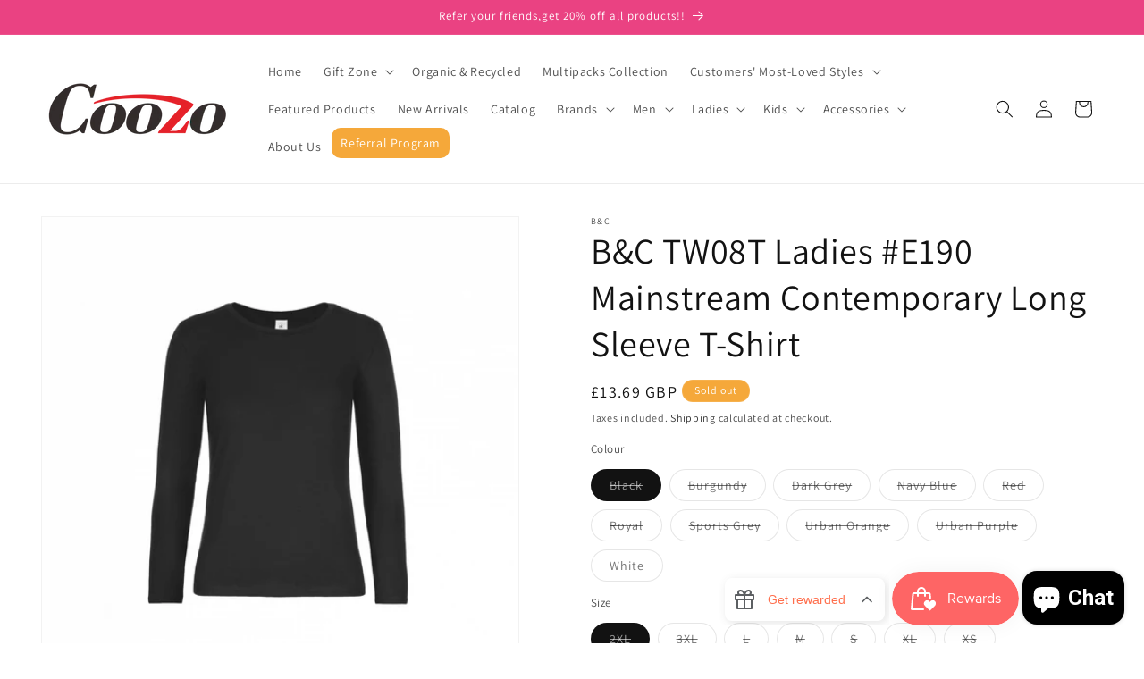

--- FILE ---
content_type: text/html; charset=utf-8
request_url: https://www.coozo.co.uk/products/bc-tw08t-ladies-e190-long-sleeve-t-shirt
body_size: 76827
content:
<!doctype html>
<html class="js" lang="en">
  <head>
    <meta charset="utf-8">
    <meta http-equiv="X-UA-Compatible" content="IE=edge">
    <meta name="viewport" content="width=device-width,initial-scale=1">
    <meta name="theme-color" content="">
    <link rel="canonical" href="https://www.coozo.co.uk/products/bc-tw08t-ladies-e190-long-sleeve-t-shirt"><link rel="icon" type="image/png" href="//www.coozo.co.uk/cdn/shop/files/20230423-132240.jpg?crop=center&height=32&v=1682341146&width=32"><link rel="preconnect" href="https://fonts.shopifycdn.com" crossorigin><title>
      B&amp;C TW08T Ladies #E190 Mainstream Contemporary Long Sleeve T-Shirt
 &ndash; COOZO</title>

    
      <meta name="description" content="Mainstream contemporary fit #allpurposes Side seams construction #feminineshape Thin collar rib to highlight modern neck opening #uptodate Body length allowing to be worn in and out #freedomofmovement 7 sizes - XS to 3XL #fitsall Satin label #ultrasofttouch Made of 100% cotton #protectmyskin #Oeko-Tex100 Resistant fabr">
    

    

<meta property="og:site_name" content="COOZO">
<meta property="og:url" content="https://www.coozo.co.uk/products/bc-tw08t-ladies-e190-long-sleeve-t-shirt">
<meta property="og:title" content="B&amp;C TW08T Ladies #E190 Mainstream Contemporary Long Sleeve T-Shirt">
<meta property="og:type" content="product">
<meta property="og:description" content="Mainstream contemporary fit #allpurposes Side seams construction #feminineshape Thin collar rib to highlight modern neck opening #uptodate Body length allowing to be worn in and out #freedomofmovement 7 sizes - XS to 3XL #fitsall Satin label #ultrasofttouch Made of 100% cotton #protectmyskin #Oeko-Tex100 Resistant fabr"><meta property="og:image" content="http://www.coozo.co.uk/cdn/shop/products/TW08T_ROY_FRONT-BeRRPSnL.webp?v=1702371886">
  <meta property="og:image:secure_url" content="https://www.coozo.co.uk/cdn/shop/products/TW08T_ROY_FRONT-BeRRPSnL.webp?v=1702371886">
  <meta property="og:image:width" content="1080">
  <meta property="og:image:height" content="1080"><meta property="og:price:amount" content="11.79">
  <meta property="og:price:currency" content="GBP"><meta name="twitter:card" content="summary_large_image">
<meta name="twitter:title" content="B&amp;C TW08T Ladies #E190 Mainstream Contemporary Long Sleeve T-Shirt">
<meta name="twitter:description" content="Mainstream contemporary fit #allpurposes Side seams construction #feminineshape Thin collar rib to highlight modern neck opening #uptodate Body length allowing to be worn in and out #freedomofmovement 7 sizes - XS to 3XL #fitsall Satin label #ultrasofttouch Made of 100% cotton #protectmyskin #Oeko-Tex100 Resistant fabr">


    <script src="//www.coozo.co.uk/cdn/shop/t/30/assets/constants.js?v=132983761750457495441766975678" defer="defer"></script>
    <script src="//www.coozo.co.uk/cdn/shop/t/30/assets/pubsub.js?v=158357773527763999511766975678" defer="defer"></script>
    <script src="//www.coozo.co.uk/cdn/shop/t/30/assets/global.js?v=152862011079830610291766975678" defer="defer"></script>
    <script src="//www.coozo.co.uk/cdn/shop/t/30/assets/details-disclosure.js?v=13653116266235556501766975678" defer="defer"></script>
    <script src="//www.coozo.co.uk/cdn/shop/t/30/assets/details-modal.js?v=25581673532751508451766975678" defer="defer"></script>
    <script src="//www.coozo.co.uk/cdn/shop/t/30/assets/search-form.js?v=133129549252120666541766975678" defer="defer"></script><script src="//www.coozo.co.uk/cdn/shop/t/30/assets/animations.js?v=88693664871331136111766975678" defer="defer"></script><script>window.performance && window.performance.mark && window.performance.mark('shopify.content_for_header.start');</script><meta name="google-site-verification" content="tpL9upLypYe1O38milaH9eTaM7_AR7k1bTtbX7W_aDU">
<meta name="facebook-domain-verification" content="nv3dw1zx4t3ibnjrfcyiubuwdnsxpe">
<meta id="shopify-digital-wallet" name="shopify-digital-wallet" content="/58243612812/digital_wallets/dialog">
<meta name="shopify-checkout-api-token" content="e2ca415cfbd1557ae1fa086b8f2b987d">
<meta id="in-context-paypal-metadata" data-shop-id="58243612812" data-venmo-supported="false" data-environment="production" data-locale="en_US" data-paypal-v4="true" data-currency="GBP">
<link rel="alternate" type="application/json+oembed" href="https://www.coozo.co.uk/products/bc-tw08t-ladies-e190-long-sleeve-t-shirt.oembed">
<script async="async" src="/checkouts/internal/preloads.js?locale=en-GB"></script>
<link rel="preconnect" href="https://shop.app" crossorigin="anonymous">
<script async="async" src="https://shop.app/checkouts/internal/preloads.js?locale=en-GB&shop_id=58243612812" crossorigin="anonymous"></script>
<script id="apple-pay-shop-capabilities" type="application/json">{"shopId":58243612812,"countryCode":"GB","currencyCode":"GBP","merchantCapabilities":["supports3DS"],"merchantId":"gid:\/\/shopify\/Shop\/58243612812","merchantName":"COOZO","requiredBillingContactFields":["postalAddress","email"],"requiredShippingContactFields":["postalAddress","email"],"shippingType":"shipping","supportedNetworks":["visa","maestro","masterCard","amex","discover","elo"],"total":{"type":"pending","label":"COOZO","amount":"1.00"},"shopifyPaymentsEnabled":true,"supportsSubscriptions":true}</script>
<script id="shopify-features" type="application/json">{"accessToken":"e2ca415cfbd1557ae1fa086b8f2b987d","betas":["rich-media-storefront-analytics"],"domain":"www.coozo.co.uk","predictiveSearch":true,"shopId":58243612812,"locale":"en"}</script>
<script>var Shopify = Shopify || {};
Shopify.shop = "coozouk.myshopify.com";
Shopify.locale = "en";
Shopify.currency = {"active":"GBP","rate":"1.0"};
Shopify.country = "GB";
Shopify.theme = {"name":"Copy of Dawn-15.2- Valentine's Day ","id":183438901629,"schema_name":"Dawn","schema_version":"15.2.0","theme_store_id":887,"role":"main"};
Shopify.theme.handle = "null";
Shopify.theme.style = {"id":null,"handle":null};
Shopify.cdnHost = "www.coozo.co.uk/cdn";
Shopify.routes = Shopify.routes || {};
Shopify.routes.root = "/";</script>
<script type="module">!function(o){(o.Shopify=o.Shopify||{}).modules=!0}(window);</script>
<script>!function(o){function n(){var o=[];function n(){o.push(Array.prototype.slice.apply(arguments))}return n.q=o,n}var t=o.Shopify=o.Shopify||{};t.loadFeatures=n(),t.autoloadFeatures=n()}(window);</script>
<script>
  window.ShopifyPay = window.ShopifyPay || {};
  window.ShopifyPay.apiHost = "shop.app\/pay";
  window.ShopifyPay.redirectState = null;
</script>
<script id="shop-js-analytics" type="application/json">{"pageType":"product"}</script>
<script defer="defer" async type="module" src="//www.coozo.co.uk/cdn/shopifycloud/shop-js/modules/v2/client.init-shop-cart-sync_BT-GjEfc.en.esm.js"></script>
<script defer="defer" async type="module" src="//www.coozo.co.uk/cdn/shopifycloud/shop-js/modules/v2/chunk.common_D58fp_Oc.esm.js"></script>
<script defer="defer" async type="module" src="//www.coozo.co.uk/cdn/shopifycloud/shop-js/modules/v2/chunk.modal_xMitdFEc.esm.js"></script>
<script type="module">
  await import("//www.coozo.co.uk/cdn/shopifycloud/shop-js/modules/v2/client.init-shop-cart-sync_BT-GjEfc.en.esm.js");
await import("//www.coozo.co.uk/cdn/shopifycloud/shop-js/modules/v2/chunk.common_D58fp_Oc.esm.js");
await import("//www.coozo.co.uk/cdn/shopifycloud/shop-js/modules/v2/chunk.modal_xMitdFEc.esm.js");

  window.Shopify.SignInWithShop?.initShopCartSync?.({"fedCMEnabled":true,"windoidEnabled":true});

</script>
<script>
  window.Shopify = window.Shopify || {};
  if (!window.Shopify.featureAssets) window.Shopify.featureAssets = {};
  window.Shopify.featureAssets['shop-js'] = {"shop-cart-sync":["modules/v2/client.shop-cart-sync_DZOKe7Ll.en.esm.js","modules/v2/chunk.common_D58fp_Oc.esm.js","modules/v2/chunk.modal_xMitdFEc.esm.js"],"init-fed-cm":["modules/v2/client.init-fed-cm_B6oLuCjv.en.esm.js","modules/v2/chunk.common_D58fp_Oc.esm.js","modules/v2/chunk.modal_xMitdFEc.esm.js"],"shop-cash-offers":["modules/v2/client.shop-cash-offers_D2sdYoxE.en.esm.js","modules/v2/chunk.common_D58fp_Oc.esm.js","modules/v2/chunk.modal_xMitdFEc.esm.js"],"shop-login-button":["modules/v2/client.shop-login-button_QeVjl5Y3.en.esm.js","modules/v2/chunk.common_D58fp_Oc.esm.js","modules/v2/chunk.modal_xMitdFEc.esm.js"],"pay-button":["modules/v2/client.pay-button_DXTOsIq6.en.esm.js","modules/v2/chunk.common_D58fp_Oc.esm.js","modules/v2/chunk.modal_xMitdFEc.esm.js"],"shop-button":["modules/v2/client.shop-button_DQZHx9pm.en.esm.js","modules/v2/chunk.common_D58fp_Oc.esm.js","modules/v2/chunk.modal_xMitdFEc.esm.js"],"avatar":["modules/v2/client.avatar_BTnouDA3.en.esm.js"],"init-windoid":["modules/v2/client.init-windoid_CR1B-cfM.en.esm.js","modules/v2/chunk.common_D58fp_Oc.esm.js","modules/v2/chunk.modal_xMitdFEc.esm.js"],"init-shop-for-new-customer-accounts":["modules/v2/client.init-shop-for-new-customer-accounts_C_vY_xzh.en.esm.js","modules/v2/client.shop-login-button_QeVjl5Y3.en.esm.js","modules/v2/chunk.common_D58fp_Oc.esm.js","modules/v2/chunk.modal_xMitdFEc.esm.js"],"init-shop-email-lookup-coordinator":["modules/v2/client.init-shop-email-lookup-coordinator_BI7n9ZSv.en.esm.js","modules/v2/chunk.common_D58fp_Oc.esm.js","modules/v2/chunk.modal_xMitdFEc.esm.js"],"init-shop-cart-sync":["modules/v2/client.init-shop-cart-sync_BT-GjEfc.en.esm.js","modules/v2/chunk.common_D58fp_Oc.esm.js","modules/v2/chunk.modal_xMitdFEc.esm.js"],"shop-toast-manager":["modules/v2/client.shop-toast-manager_DiYdP3xc.en.esm.js","modules/v2/chunk.common_D58fp_Oc.esm.js","modules/v2/chunk.modal_xMitdFEc.esm.js"],"init-customer-accounts":["modules/v2/client.init-customer-accounts_D9ZNqS-Q.en.esm.js","modules/v2/client.shop-login-button_QeVjl5Y3.en.esm.js","modules/v2/chunk.common_D58fp_Oc.esm.js","modules/v2/chunk.modal_xMitdFEc.esm.js"],"init-customer-accounts-sign-up":["modules/v2/client.init-customer-accounts-sign-up_iGw4briv.en.esm.js","modules/v2/client.shop-login-button_QeVjl5Y3.en.esm.js","modules/v2/chunk.common_D58fp_Oc.esm.js","modules/v2/chunk.modal_xMitdFEc.esm.js"],"shop-follow-button":["modules/v2/client.shop-follow-button_CqMgW2wH.en.esm.js","modules/v2/chunk.common_D58fp_Oc.esm.js","modules/v2/chunk.modal_xMitdFEc.esm.js"],"checkout-modal":["modules/v2/client.checkout-modal_xHeaAweL.en.esm.js","modules/v2/chunk.common_D58fp_Oc.esm.js","modules/v2/chunk.modal_xMitdFEc.esm.js"],"shop-login":["modules/v2/client.shop-login_D91U-Q7h.en.esm.js","modules/v2/chunk.common_D58fp_Oc.esm.js","modules/v2/chunk.modal_xMitdFEc.esm.js"],"lead-capture":["modules/v2/client.lead-capture_BJmE1dJe.en.esm.js","modules/v2/chunk.common_D58fp_Oc.esm.js","modules/v2/chunk.modal_xMitdFEc.esm.js"],"payment-terms":["modules/v2/client.payment-terms_Ci9AEqFq.en.esm.js","modules/v2/chunk.common_D58fp_Oc.esm.js","modules/v2/chunk.modal_xMitdFEc.esm.js"]};
</script>
<script>(function() {
  var isLoaded = false;
  function asyncLoad() {
    if (isLoaded) return;
    isLoaded = true;
    var urls = ["https:\/\/gdprcdn.b-cdn.net\/js\/gdpr_cookie_consent.min.js?shop=coozouk.myshopify.com","\/\/cdn.trustedsite.com\/js\/partner-shopify.js?shop=coozouk.myshopify.com","https:\/\/sellup.herokuapp.com\/upseller.js?shop=coozouk.myshopify.com","https:\/\/cdn.adtrace.ai\/tiktok-track.js?shop=coozouk.myshopify.com","https:\/\/cdncozyantitheft.addons.business\/js\/script_tags\/coozouk\/dVzcWcFKu4x3q0g7OEK1y4OgAN1cnjHH.js?shop=coozouk.myshopify.com","https:\/\/cdn.kmalgo.com\/ads\/frontend\/smartpush\/marketingWidgetAction\/product\/202601041054\/index.js?shop=coozouk.myshopify.com"];
    for (var i = 0; i < urls.length; i++) {
      var s = document.createElement('script');
      s.type = 'text/javascript';
      s.async = true;
      s.src = urls[i];
      var x = document.getElementsByTagName('script')[0];
      x.parentNode.insertBefore(s, x);
    }
  };
  if(window.attachEvent) {
    window.attachEvent('onload', asyncLoad);
  } else {
    window.addEventListener('load', asyncLoad, false);
  }
})();</script>
<script id="__st">var __st={"a":58243612812,"offset":0,"reqid":"50c37df2-cd85-416a-b871-564611c95a96-1769036327","pageurl":"www.coozo.co.uk\/products\/bc-tw08t-ladies-e190-long-sleeve-t-shirt","u":"76fa4e3b9dcc","p":"product","rtyp":"product","rid":7258512523404};</script>
<script>window.ShopifyPaypalV4VisibilityTracking = true;</script>
<script id="captcha-bootstrap">!function(){'use strict';const t='contact',e='account',n='new_comment',o=[[t,t],['blogs',n],['comments',n],[t,'customer']],c=[[e,'customer_login'],[e,'guest_login'],[e,'recover_customer_password'],[e,'create_customer']],r=t=>t.map((([t,e])=>`form[action*='/${t}']:not([data-nocaptcha='true']) input[name='form_type'][value='${e}']`)).join(','),a=t=>()=>t?[...document.querySelectorAll(t)].map((t=>t.form)):[];function s(){const t=[...o],e=r(t);return a(e)}const i='password',u='form_key',d=['recaptcha-v3-token','g-recaptcha-response','h-captcha-response',i],f=()=>{try{return window.sessionStorage}catch{return}},m='__shopify_v',_=t=>t.elements[u];function p(t,e,n=!1){try{const o=window.sessionStorage,c=JSON.parse(o.getItem(e)),{data:r}=function(t){const{data:e,action:n}=t;return t[m]||n?{data:e,action:n}:{data:t,action:n}}(c);for(const[e,n]of Object.entries(r))t.elements[e]&&(t.elements[e].value=n);n&&o.removeItem(e)}catch(o){console.error('form repopulation failed',{error:o})}}const l='form_type',E='cptcha';function T(t){t.dataset[E]=!0}const w=window,h=w.document,L='Shopify',v='ce_forms',y='captcha';let A=!1;((t,e)=>{const n=(g='f06e6c50-85a8-45c8-87d0-21a2b65856fe',I='https://cdn.shopify.com/shopifycloud/storefront-forms-hcaptcha/ce_storefront_forms_captcha_hcaptcha.v1.5.2.iife.js',D={infoText:'Protected by hCaptcha',privacyText:'Privacy',termsText:'Terms'},(t,e,n)=>{const o=w[L][v],c=o.bindForm;if(c)return c(t,g,e,D).then(n);var r;o.q.push([[t,g,e,D],n]),r=I,A||(h.body.append(Object.assign(h.createElement('script'),{id:'captcha-provider',async:!0,src:r})),A=!0)});var g,I,D;w[L]=w[L]||{},w[L][v]=w[L][v]||{},w[L][v].q=[],w[L][y]=w[L][y]||{},w[L][y].protect=function(t,e){n(t,void 0,e),T(t)},Object.freeze(w[L][y]),function(t,e,n,w,h,L){const[v,y,A,g]=function(t,e,n){const i=e?o:[],u=t?c:[],d=[...i,...u],f=r(d),m=r(i),_=r(d.filter((([t,e])=>n.includes(e))));return[a(f),a(m),a(_),s()]}(w,h,L),I=t=>{const e=t.target;return e instanceof HTMLFormElement?e:e&&e.form},D=t=>v().includes(t);t.addEventListener('submit',(t=>{const e=I(t);if(!e)return;const n=D(e)&&!e.dataset.hcaptchaBound&&!e.dataset.recaptchaBound,o=_(e),c=g().includes(e)&&(!o||!o.value);(n||c)&&t.preventDefault(),c&&!n&&(function(t){try{if(!f())return;!function(t){const e=f();if(!e)return;const n=_(t);if(!n)return;const o=n.value;o&&e.removeItem(o)}(t);const e=Array.from(Array(32),(()=>Math.random().toString(36)[2])).join('');!function(t,e){_(t)||t.append(Object.assign(document.createElement('input'),{type:'hidden',name:u})),t.elements[u].value=e}(t,e),function(t,e){const n=f();if(!n)return;const o=[...t.querySelectorAll(`input[type='${i}']`)].map((({name:t})=>t)),c=[...d,...o],r={};for(const[a,s]of new FormData(t).entries())c.includes(a)||(r[a]=s);n.setItem(e,JSON.stringify({[m]:1,action:t.action,data:r}))}(t,e)}catch(e){console.error('failed to persist form',e)}}(e),e.submit())}));const S=(t,e)=>{t&&!t.dataset[E]&&(n(t,e.some((e=>e===t))),T(t))};for(const o of['focusin','change'])t.addEventListener(o,(t=>{const e=I(t);D(e)&&S(e,y())}));const B=e.get('form_key'),M=e.get(l),P=B&&M;t.addEventListener('DOMContentLoaded',(()=>{const t=y();if(P)for(const e of t)e.elements[l].value===M&&p(e,B);[...new Set([...A(),...v().filter((t=>'true'===t.dataset.shopifyCaptcha))])].forEach((e=>S(e,t)))}))}(h,new URLSearchParams(w.location.search),n,t,e,['guest_login'])})(!0,!0)}();</script>
<script integrity="sha256-4kQ18oKyAcykRKYeNunJcIwy7WH5gtpwJnB7kiuLZ1E=" data-source-attribution="shopify.loadfeatures" defer="defer" src="//www.coozo.co.uk/cdn/shopifycloud/storefront/assets/storefront/load_feature-a0a9edcb.js" crossorigin="anonymous"></script>
<script crossorigin="anonymous" defer="defer" src="//www.coozo.co.uk/cdn/shopifycloud/storefront/assets/shopify_pay/storefront-65b4c6d7.js?v=20250812"></script>
<script data-source-attribution="shopify.dynamic_checkout.dynamic.init">var Shopify=Shopify||{};Shopify.PaymentButton=Shopify.PaymentButton||{isStorefrontPortableWallets:!0,init:function(){window.Shopify.PaymentButton.init=function(){};var t=document.createElement("script");t.src="https://www.coozo.co.uk/cdn/shopifycloud/portable-wallets/latest/portable-wallets.en.js",t.type="module",document.head.appendChild(t)}};
</script>
<script data-source-attribution="shopify.dynamic_checkout.buyer_consent">
  function portableWalletsHideBuyerConsent(e){var t=document.getElementById("shopify-buyer-consent"),n=document.getElementById("shopify-subscription-policy-button");t&&n&&(t.classList.add("hidden"),t.setAttribute("aria-hidden","true"),n.removeEventListener("click",e))}function portableWalletsShowBuyerConsent(e){var t=document.getElementById("shopify-buyer-consent"),n=document.getElementById("shopify-subscription-policy-button");t&&n&&(t.classList.remove("hidden"),t.removeAttribute("aria-hidden"),n.addEventListener("click",e))}window.Shopify?.PaymentButton&&(window.Shopify.PaymentButton.hideBuyerConsent=portableWalletsHideBuyerConsent,window.Shopify.PaymentButton.showBuyerConsent=portableWalletsShowBuyerConsent);
</script>
<script>
  function portableWalletsCleanup(e){e&&e.src&&console.error("Failed to load portable wallets script "+e.src);var t=document.querySelectorAll("shopify-accelerated-checkout .shopify-payment-button__skeleton, shopify-accelerated-checkout-cart .wallet-cart-button__skeleton"),e=document.getElementById("shopify-buyer-consent");for(let e=0;e<t.length;e++)t[e].remove();e&&e.remove()}function portableWalletsNotLoadedAsModule(e){e instanceof ErrorEvent&&"string"==typeof e.message&&e.message.includes("import.meta")&&"string"==typeof e.filename&&e.filename.includes("portable-wallets")&&(window.removeEventListener("error",portableWalletsNotLoadedAsModule),window.Shopify.PaymentButton.failedToLoad=e,"loading"===document.readyState?document.addEventListener("DOMContentLoaded",window.Shopify.PaymentButton.init):window.Shopify.PaymentButton.init())}window.addEventListener("error",portableWalletsNotLoadedAsModule);
</script>

<script type="module" src="https://www.coozo.co.uk/cdn/shopifycloud/portable-wallets/latest/portable-wallets.en.js" onError="portableWalletsCleanup(this)" crossorigin="anonymous"></script>
<script nomodule>
  document.addEventListener("DOMContentLoaded", portableWalletsCleanup);
</script>

<script id='scb4127' type='text/javascript' async='' src='https://www.coozo.co.uk/cdn/shopifycloud/privacy-banner/storefront-banner.js'></script><link id="shopify-accelerated-checkout-styles" rel="stylesheet" media="screen" href="https://www.coozo.co.uk/cdn/shopifycloud/portable-wallets/latest/accelerated-checkout-backwards-compat.css" crossorigin="anonymous">
<style id="shopify-accelerated-checkout-cart">
        #shopify-buyer-consent {
  margin-top: 1em;
  display: inline-block;
  width: 100%;
}

#shopify-buyer-consent.hidden {
  display: none;
}

#shopify-subscription-policy-button {
  background: none;
  border: none;
  padding: 0;
  text-decoration: underline;
  font-size: inherit;
  cursor: pointer;
}

#shopify-subscription-policy-button::before {
  box-shadow: none;
}

      </style>
<script id="sections-script" data-sections="header" defer="defer" src="//www.coozo.co.uk/cdn/shop/t/30/compiled_assets/scripts.js?v=10247"></script>
<script>window.performance && window.performance.mark && window.performance.mark('shopify.content_for_header.end');</script>


    <style data-shopify>
      @font-face {
  font-family: Assistant;
  font-weight: 400;
  font-style: normal;
  font-display: swap;
  src: url("//www.coozo.co.uk/cdn/fonts/assistant/assistant_n4.9120912a469cad1cc292572851508ca49d12e768.woff2") format("woff2"),
       url("//www.coozo.co.uk/cdn/fonts/assistant/assistant_n4.6e9875ce64e0fefcd3f4446b7ec9036b3ddd2985.woff") format("woff");
}

      @font-face {
  font-family: Assistant;
  font-weight: 700;
  font-style: normal;
  font-display: swap;
  src: url("//www.coozo.co.uk/cdn/fonts/assistant/assistant_n7.bf44452348ec8b8efa3aa3068825305886b1c83c.woff2") format("woff2"),
       url("//www.coozo.co.uk/cdn/fonts/assistant/assistant_n7.0c887fee83f6b3bda822f1150b912c72da0f7b64.woff") format("woff");
}

      
      
      @font-face {
  font-family: Assistant;
  font-weight: 400;
  font-style: normal;
  font-display: swap;
  src: url("//www.coozo.co.uk/cdn/fonts/assistant/assistant_n4.9120912a469cad1cc292572851508ca49d12e768.woff2") format("woff2"),
       url("//www.coozo.co.uk/cdn/fonts/assistant/assistant_n4.6e9875ce64e0fefcd3f4446b7ec9036b3ddd2985.woff") format("woff");
}


      
        :root,
        .color-background-1 {
          --color-background: 255,255,255;
        
          --gradient-background: #ffffff;
        

        

        --color-foreground: 18,18,18;
        --color-background-contrast: 191,191,191;
        --color-shadow: 18,18,18;
        --color-button: 221,29,29;
        --color-button-text: 255,255,255;
        --color-secondary-button: 255,255,255;
        --color-secondary-button-text: 18,18,18;
        --color-link: 18,18,18;
        --color-badge-foreground: 18,18,18;
        --color-badge-background: 255,255,255;
        --color-badge-border: 18,18,18;
        --payment-terms-background-color: rgb(255 255 255);
      }
      
        
        .color-background-2 {
          --color-background: 243,243,243;
        
          --gradient-background: #f3f3f3;
        

        

        --color-foreground: 255,255,255;
        --color-background-contrast: 179,179,179;
        --color-shadow: 18,18,18;
        --color-button: 18,18,18;
        --color-button-text: 243,243,243;
        --color-secondary-button: 243,243,243;
        --color-secondary-button-text: 18,18,18;
        --color-link: 18,18,18;
        --color-badge-foreground: 255,255,255;
        --color-badge-background: 243,243,243;
        --color-badge-border: 255,255,255;
        --payment-terms-background-color: rgb(243 243 243);
      }
      
        
        .color-inverse {
          --color-background: 245,168,58;
        
          --gradient-background: #f5a83a;
        

        

        --color-foreground: 255,255,255;
        --color-background-contrast: 167,102,8;
        --color-shadow: 18,18,18;
        --color-button: 255,255,255;
        --color-button-text: 245,168,58;
        --color-secondary-button: 245,168,58;
        --color-secondary-button-text: 255,255,255;
        --color-link: 255,255,255;
        --color-badge-foreground: 255,255,255;
        --color-badge-background: 245,168,58;
        --color-badge-border: 255,255,255;
        --payment-terms-background-color: rgb(245 168 58);
      }
      
        
        .color-accent-1 {
          --color-background: 18,18,18;
        
          --gradient-background: #121212;
        

        

        --color-foreground: 255,255,255;
        --color-background-contrast: 146,146,146;
        --color-shadow: 18,18,18;
        --color-button: 255,255,255;
        --color-button-text: 18,18,18;
        --color-secondary-button: 18,18,18;
        --color-secondary-button-text: 255,255,255;
        --color-link: 255,255,255;
        --color-badge-foreground: 255,255,255;
        --color-badge-background: 18,18,18;
        --color-badge-border: 255,255,255;
        --payment-terms-background-color: rgb(18 18 18);
      }
      
        
        .color-accent-2 {
          --color-background: 23,115,176;
        
          --gradient-background: #1773b0;
        

        

        --color-foreground: 255,255,255;
        --color-background-contrast: 8,41,63;
        --color-shadow: 18,18,18;
        --color-button: 23,115,176;
        --color-button-text: 255,255,255;
        --color-secondary-button: 23,115,176;
        --color-secondary-button-text: 255,255,255;
        --color-link: 255,255,255;
        --color-badge-foreground: 255,255,255;
        --color-badge-background: 23,115,176;
        --color-badge-border: 255,255,255;
        --payment-terms-background-color: rgb(23 115 176);
      }
      
        
        .color-scheme-6c610ae5-8aec-484a-a1b5-f6d1e3c1163e {
          --color-background: 0,0,0;
        
          --gradient-background: #000000;
        

        

        --color-foreground: 255,0,82;
        --color-background-contrast: 128,128,128;
        --color-shadow: 18,18,18;
        --color-button: 221,29,29;
        --color-button-text: 255,255,255;
        --color-secondary-button: 0,0,0;
        --color-secondary-button-text: 18,18,18;
        --color-link: 18,18,18;
        --color-badge-foreground: 255,0,82;
        --color-badge-background: 0,0,0;
        --color-badge-border: 255,0,82;
        --payment-terms-background-color: rgb(0 0 0);
      }
      
        
        .color-scheme-4e7642ee-3794-49f8-b847-ff90e47c8d18 {
          --color-background: 255,255,255;
        
          --gradient-background: linear-gradient(236deg, rgba(255, 255, 255, 1), rgba(255, 255, 255, 1) 53%, rgba(255, 255, 255, 1) 100%);
        

        

        --color-foreground: 18,18,18;
        --color-background-contrast: 191,191,191;
        --color-shadow: 18,18,18;
        --color-button: 2,113,164;
        --color-button-text: 228,245,255;
        --color-secondary-button: 255,255,255;
        --color-secondary-button-text: 18,18,18;
        --color-link: 18,18,18;
        --color-badge-foreground: 18,18,18;
        --color-badge-background: 255,255,255;
        --color-badge-border: 18,18,18;
        --payment-terms-background-color: rgb(255 255 255);
      }
      
        
        .color-scheme-42556514-f268-42ab-b2ac-90d21b2a6b6f {
          --color-background: 255,255,255;
        
          --gradient-background: linear-gradient(0deg, rgba(0, 39, 120, 1) 3%, rgba(50, 67, 118, 1) 5.036%, rgba(17, 48, 91, 1) 98%);
        

        

        --color-foreground: 222,240,250;
        --color-background-contrast: 191,191,191;
        --color-shadow: 18,18,18;
        --color-button: 174,218,244;
        --color-button-text: 23,115,176;
        --color-secondary-button: 255,255,255;
        --color-secondary-button-text: 174,218,244;
        --color-link: 174,218,244;
        --color-badge-foreground: 222,240,250;
        --color-badge-background: 255,255,255;
        --color-badge-border: 222,240,250;
        --payment-terms-background-color: rgb(255 255 255);
      }
      
        
        .color-scheme-12723ae1-1a74-436b-bdf0-42e4ad94385a {
          --color-background: 255,255,255;
        
          --gradient-background: linear-gradient(0deg, rgba(242, 239, 237, 1), rgba(245, 245, 244, 1) 98%);
        

        

        --color-foreground: 18,18,18;
        --color-background-contrast: 191,191,191;
        --color-shadow: 18,18,18;
        --color-button: 245,168,58;
        --color-button-text: 255,255,255;
        --color-secondary-button: 255,255,255;
        --color-secondary-button-text: 18,18,18;
        --color-link: 18,18,18;
        --color-badge-foreground: 18,18,18;
        --color-badge-background: 255,255,255;
        --color-badge-border: 18,18,18;
        --payment-terms-background-color: rgb(255 255 255);
      }
      
        
        .color-scheme-95510529-1447-493d-900c-316b7b4a8cb0 {
          --color-background: 255,255,255;
        
          --gradient-background: linear-gradient(165deg, rgba(255, 255, 255, 1), rgba(255, 255, 255, 1) 96%);
        

        

        --color-foreground: 18,18,18;
        --color-background-contrast: 191,191,191;
        --color-shadow: 18,18,18;
        --color-button: 2,113,164;
        --color-button-text: 255,255,255;
        --color-secondary-button: 255,255,255;
        --color-secondary-button-text: 18,18,18;
        --color-link: 18,18,18;
        --color-badge-foreground: 18,18,18;
        --color-badge-background: 255,255,255;
        --color-badge-border: 18,18,18;
        --payment-terms-background-color: rgb(255 255 255);
      }
      
        
        .color-scheme-05648140-4eed-4134-9435-eccc83fb07e6 {
          --color-background: 255,255,255;
        
          --gradient-background: #ffffff;
        

        

        --color-foreground: 18,18,18;
        --color-background-contrast: 191,191,191;
        --color-shadow: 18,18,18;
        --color-button: 221,29,29;
        --color-button-text: 255,255,255;
        --color-secondary-button: 255,255,255;
        --color-secondary-button-text: 18,18,18;
        --color-link: 18,18,18;
        --color-badge-foreground: 18,18,18;
        --color-badge-background: 255,255,255;
        --color-badge-border: 18,18,18;
        --payment-terms-background-color: rgb(255 255 255);
      }
      
        
        .color-scheme-d4f1a748-864d-47d5-8145-d806cae64c54 {
          --color-background: 255,255,255;
        
          --gradient-background: #ffffff;
        

        

        --color-foreground: 18,18,18;
        --color-background-contrast: 191,191,191;
        --color-shadow: 18,18,18;
        --color-button: 203,18,18;
        --color-button-text: 255,255,255;
        --color-secondary-button: 255,255,255;
        --color-secondary-button-text: 18,18,18;
        --color-link: 18,18,18;
        --color-badge-foreground: 18,18,18;
        --color-badge-background: 255,255,255;
        --color-badge-border: 18,18,18;
        --payment-terms-background-color: rgb(255 255 255);
      }
      
        
        .color-scheme-8ed515bf-4521-4702-a32b-2b8f2aa167e8 {
          --color-background: 255,255,255;
        
          --gradient-background: linear-gradient(108deg, rgba(236, 52, 62, 1) 4%, rgba(172, 2, 25, 1) 98%);
        

        

        --color-foreground: 255,255,255;
        --color-background-contrast: 191,191,191;
        --color-shadow: 18,18,18;
        --color-button: 221,29,29;
        --color-button-text: 255,255,255;
        --color-secondary-button: 255,255,255;
        --color-secondary-button-text: 18,18,18;
        --color-link: 18,18,18;
        --color-badge-foreground: 255,255,255;
        --color-badge-background: 255,255,255;
        --color-badge-border: 255,255,255;
        --payment-terms-background-color: rgb(255 255 255);
      }
      
        
        .color-scheme-f744f50f-9819-4765-83bb-3db8680ee09e {
          --color-background: 0,109,64;
        
          --gradient-background: #006d40;
        

        

        --color-foreground: 255,255,255;
        --color-background-contrast: 0,0,0;
        --color-shadow: 18,18,18;
        --color-button: 0,109,64;
        --color-button-text: 255,255,255;
        --color-secondary-button: 0,109,64;
        --color-secondary-button-text: 18,18,18;
        --color-link: 18,18,18;
        --color-badge-foreground: 255,255,255;
        --color-badge-background: 0,109,64;
        --color-badge-border: 255,255,255;
        --payment-terms-background-color: rgb(0 109 64);
      }
      
        
        .color-scheme-6857618b-b028-484e-9a95-79113fe5fa59 {
          --color-background: 255,255,255;
        
          --gradient-background: #ffffff;
        

        

        --color-foreground: 18,18,18;
        --color-background-contrast: 191,191,191;
        --color-shadow: 18,18,18;
        --color-button: 0,109,64;
        --color-button-text: 255,255,255;
        --color-secondary-button: 255,255,255;
        --color-secondary-button-text: 18,18,18;
        --color-link: 18,18,18;
        --color-badge-foreground: 18,18,18;
        --color-badge-background: 255,255,255;
        --color-badge-border: 18,18,18;
        --payment-terms-background-color: rgb(255 255 255);
      }
      
        
        .color-scheme-53c0dff5-10ba-437b-8f85-212e7f1af85a {
          --color-background: 255,255,255;
        
          --gradient-background: #ffffff;
        

        

        --color-foreground: 0,0,0;
        --color-background-contrast: 191,191,191;
        --color-shadow: 18,18,18;
        --color-button: 245,168,58;
        --color-button-text: 255,255,255;
        --color-secondary-button: 255,255,255;
        --color-secondary-button-text: 18,18,18;
        --color-link: 18,18,18;
        --color-badge-foreground: 0,0,0;
        --color-badge-background: 255,255,255;
        --color-badge-border: 0,0,0;
        --payment-terms-background-color: rgb(255 255 255);
      }
      
        
        .color-scheme-6232c65c-99a6-40b5-a34c-95c3f2424421 {
          --color-background: 255,255,255;
        
          --gradient-background: #ffffff;
        

        

        --color-foreground: 18,18,18;
        --color-background-contrast: 191,191,191;
        --color-shadow: 18,18,18;
        --color-button: 249,70,130;
        --color-button-text: 255,255,255;
        --color-secondary-button: 255,255,255;
        --color-secondary-button-text: 18,18,18;
        --color-link: 18,18,18;
        --color-badge-foreground: 18,18,18;
        --color-badge-background: 255,255,255;
        --color-badge-border: 18,18,18;
        --payment-terms-background-color: rgb(255 255 255);
      }
      
        
        .color-scheme-3a1c3511-5766-4275-b27c-28dafb69a660 {
          --color-background: 234,66,130;
        
          --gradient-background: #ea4282;
        

        

        --color-foreground: 255,255,255;
        --color-background-contrast: 155,17,70;
        --color-shadow: 18,18,18;
        --color-button: 255,255,255;
        --color-button-text: 234,66,130;
        --color-secondary-button: 234,66,130;
        --color-secondary-button-text: 18,18,18;
        --color-link: 18,18,18;
        --color-badge-foreground: 255,255,255;
        --color-badge-background: 234,66,130;
        --color-badge-border: 255,255,255;
        --payment-terms-background-color: rgb(234 66 130);
      }
      

      body, .color-background-1, .color-background-2, .color-inverse, .color-accent-1, .color-accent-2, .color-scheme-6c610ae5-8aec-484a-a1b5-f6d1e3c1163e, .color-scheme-4e7642ee-3794-49f8-b847-ff90e47c8d18, .color-scheme-42556514-f268-42ab-b2ac-90d21b2a6b6f, .color-scheme-12723ae1-1a74-436b-bdf0-42e4ad94385a, .color-scheme-95510529-1447-493d-900c-316b7b4a8cb0, .color-scheme-05648140-4eed-4134-9435-eccc83fb07e6, .color-scheme-d4f1a748-864d-47d5-8145-d806cae64c54, .color-scheme-8ed515bf-4521-4702-a32b-2b8f2aa167e8, .color-scheme-f744f50f-9819-4765-83bb-3db8680ee09e, .color-scheme-6857618b-b028-484e-9a95-79113fe5fa59, .color-scheme-53c0dff5-10ba-437b-8f85-212e7f1af85a, .color-scheme-6232c65c-99a6-40b5-a34c-95c3f2424421, .color-scheme-3a1c3511-5766-4275-b27c-28dafb69a660 {
        color: rgba(var(--color-foreground), 0.75);
        background-color: rgb(var(--color-background));
      }

      :root {
        --font-body-family: Assistant, sans-serif;
        --font-body-style: normal;
        --font-body-weight: 400;
        --font-body-weight-bold: 700;

        --font-heading-family: Assistant, sans-serif;
        --font-heading-style: normal;
        --font-heading-weight: 400;

        --font-body-scale: 1.0;
        --font-heading-scale: 1.0;

        --media-padding: px;
        --media-border-opacity: 0.05;
        --media-border-width: 1px;
        --media-radius: 0px;
        --media-shadow-opacity: 0.0;
        --media-shadow-horizontal-offset: 0px;
        --media-shadow-vertical-offset: 4px;
        --media-shadow-blur-radius: 5px;
        --media-shadow-visible: 0;

        --page-width: 160rem;
        --page-width-margin: 0rem;

        --product-card-image-padding: 0.0rem;
        --product-card-corner-radius: 0.0rem;
        --product-card-text-alignment: left;
        --product-card-border-width: 0.0rem;
        --product-card-border-opacity: 0.1;
        --product-card-shadow-opacity: 0.0;
        --product-card-shadow-visible: 0;
        --product-card-shadow-horizontal-offset: 0.0rem;
        --product-card-shadow-vertical-offset: 0.4rem;
        --product-card-shadow-blur-radius: 0.5rem;

        --collection-card-image-padding: 0.0rem;
        --collection-card-corner-radius: 0.0rem;
        --collection-card-text-alignment: left;
        --collection-card-border-width: 0.0rem;
        --collection-card-border-opacity: 0.1;
        --collection-card-shadow-opacity: 0.0;
        --collection-card-shadow-visible: 0;
        --collection-card-shadow-horizontal-offset: 0.0rem;
        --collection-card-shadow-vertical-offset: 0.4rem;
        --collection-card-shadow-blur-radius: 0.5rem;

        --blog-card-image-padding: 0.0rem;
        --blog-card-corner-radius: 0.0rem;
        --blog-card-text-alignment: left;
        --blog-card-border-width: 0.0rem;
        --blog-card-border-opacity: 0.1;
        --blog-card-shadow-opacity: 0.0;
        --blog-card-shadow-visible: 0;
        --blog-card-shadow-horizontal-offset: 0.0rem;
        --blog-card-shadow-vertical-offset: 0.4rem;
        --blog-card-shadow-blur-radius: 0.5rem;

        --badge-corner-radius: 4.0rem;

        --popup-border-width: 1px;
        --popup-border-opacity: 0.1;
        --popup-corner-radius: 0px;
        --popup-shadow-opacity: 0.0;
        --popup-shadow-horizontal-offset: 0px;
        --popup-shadow-vertical-offset: 4px;
        --popup-shadow-blur-radius: 5px;

        --drawer-border-width: 1px;
        --drawer-border-opacity: 0.1;
        --drawer-shadow-opacity: 0.0;
        --drawer-shadow-horizontal-offset: 0px;
        --drawer-shadow-vertical-offset: 4px;
        --drawer-shadow-blur-radius: 5px;

        --spacing-sections-desktop: 0px;
        --spacing-sections-mobile: 0px;

        --grid-desktop-vertical-spacing: 8px;
        --grid-desktop-horizontal-spacing: 8px;
        --grid-mobile-vertical-spacing: 4px;
        --grid-mobile-horizontal-spacing: 4px;

        --text-boxes-border-opacity: 0.1;
        --text-boxes-border-width: 0px;
        --text-boxes-radius: 0px;
        --text-boxes-shadow-opacity: 0.0;
        --text-boxes-shadow-visible: 0;
        --text-boxes-shadow-horizontal-offset: 0px;
        --text-boxes-shadow-vertical-offset: 4px;
        --text-boxes-shadow-blur-radius: 5px;

        --buttons-radius: 0px;
        --buttons-radius-outset: 0px;
        --buttons-border-width: 2px;
        --buttons-border-opacity: 1.0;
        --buttons-shadow-opacity: 0.0;
        --buttons-shadow-visible: 0;
        --buttons-shadow-horizontal-offset: 0px;
        --buttons-shadow-vertical-offset: 4px;
        --buttons-shadow-blur-radius: 5px;
        --buttons-border-offset: 0px;

        --inputs-radius: 0px;
        --inputs-border-width: 1px;
        --inputs-border-opacity: 0.55;
        --inputs-shadow-opacity: 0.0;
        --inputs-shadow-horizontal-offset: 0px;
        --inputs-margin-offset: 0px;
        --inputs-shadow-vertical-offset: 4px;
        --inputs-shadow-blur-radius: 5px;
        --inputs-radius-outset: 0px;

        --variant-pills-radius: 40px;
        --variant-pills-border-width: 1px;
        --variant-pills-border-opacity: 0.55;
        --variant-pills-shadow-opacity: 0.0;
        --variant-pills-shadow-horizontal-offset: 0px;
        --variant-pills-shadow-vertical-offset: 4px;
        --variant-pills-shadow-blur-radius: 5px;
      }

      *,
      *::before,
      *::after {
        box-sizing: inherit;
      }

      html {
        box-sizing: border-box;
        font-size: calc(var(--font-body-scale) * 62.5%);
        height: 100%;
      }

      body {
        display: grid;
        grid-template-rows: auto auto 1fr auto;
        grid-template-columns: 100%;
        min-height: 100%;
        margin: 0;
        font-size: 1.5rem;
        letter-spacing: 0.06rem;
        line-height: calc(1 + 0.8 / var(--font-body-scale));
        font-family: var(--font-body-family);
        font-style: var(--font-body-style);
        font-weight: var(--font-body-weight);
      }

      @media screen and (min-width: 750px) {
        body {
          font-size: 1.6rem;
        }
      }
    </style>

    <link href="//www.coozo.co.uk/cdn/shop/t/30/assets/base.css?v=53564270997311835041766975678" rel="stylesheet" type="text/css" media="all" />
    <link rel="stylesheet" href="//www.coozo.co.uk/cdn/shop/t/30/assets/component-cart-items.css?v=123238115697927560811766975678" media="print" onload="this.media='all'">
      <link rel="preload" as="font" href="//www.coozo.co.uk/cdn/fonts/assistant/assistant_n4.9120912a469cad1cc292572851508ca49d12e768.woff2" type="font/woff2" crossorigin>
      

      <link rel="preload" as="font" href="//www.coozo.co.uk/cdn/fonts/assistant/assistant_n4.9120912a469cad1cc292572851508ca49d12e768.woff2" type="font/woff2" crossorigin>
      
<link
        rel="stylesheet"
        href="//www.coozo.co.uk/cdn/shop/t/30/assets/component-predictive-search.css?v=118923337488134913561766975678"
        media="print"
        onload="this.media='all'"
      ><script>
      if (Shopify.designMode) {
        document.documentElement.classList.add('shopify-design-mode');
      }
    </script>

    
    

    <link rel="stylesheet" href="//www.coozo.co.uk/cdn/shop/t/30/assets/custom-all-page.css?v=140558552920179610871766975678">
    
    
  <!-- BEGIN app block: shopify://apps/consentmo-gdpr/blocks/gdpr_cookie_consent/4fbe573f-a377-4fea-9801-3ee0858cae41 -->


<!-- END app block --><!-- BEGIN app block: shopify://apps/judge-me-reviews/blocks/judgeme_core/61ccd3b1-a9f2-4160-9fe9-4fec8413e5d8 --><!-- Start of Judge.me Core -->






<link rel="dns-prefetch" href="https://cdnwidget.judge.me">
<link rel="dns-prefetch" href="https://cdn.judge.me">
<link rel="dns-prefetch" href="https://cdn1.judge.me">
<link rel="dns-prefetch" href="https://api.judge.me">

<script data-cfasync='false' class='jdgm-settings-script'>window.jdgmSettings={"pagination":5,"disable_web_reviews":false,"badge_no_review_text":"No reviews","badge_n_reviews_text":"{{ n }} review/reviews","badge_star_color":"#f0a868","hide_badge_preview_if_no_reviews":true,"badge_hide_text":false,"enforce_center_preview_badge":false,"widget_title":"Customer Reviews","widget_open_form_text":"Write a review","widget_close_form_text":"Cancel review","widget_refresh_page_text":"Refresh page","widget_summary_text":"Based on {{ number_of_reviews }} review/reviews","widget_no_review_text":"Be the first to write a review","widget_name_field_text":"Display name","widget_verified_name_field_text":"Verified Name (public)","widget_name_placeholder_text":"Display name","widget_required_field_error_text":"This field is required.","widget_email_field_text":"Email address","widget_verified_email_field_text":"Verified Email (private, can not be edited)","widget_email_placeholder_text":"Your email address","widget_email_field_error_text":"Please enter a valid email address.","widget_rating_field_text":"Rating","widget_review_title_field_text":"Review Title","widget_review_title_placeholder_text":"Give your review a title","widget_review_body_field_text":"Review content","widget_review_body_placeholder_text":"Start writing here...","widget_pictures_field_text":"Picture/Video (optional)","widget_submit_review_text":"Submit Review","widget_submit_verified_review_text":"Submit Verified Review","widget_submit_success_msg_with_auto_publish":"Thank you! Please refresh the page in a few moments to see your review. You can remove or edit your review by logging into \u003ca href='https://judge.me/login' target='_blank' rel='nofollow noopener'\u003eJudge.me\u003c/a\u003e","widget_submit_success_msg_no_auto_publish":"Thank you! Your review will be published as soon as it is approved by the shop admin. You can remove or edit your review by logging into \u003ca href='https://judge.me/login' target='_blank' rel='nofollow noopener'\u003eJudge.me\u003c/a\u003e","widget_show_default_reviews_out_of_total_text":"Showing {{ n_reviews_shown }} out of {{ n_reviews }} reviews.","widget_show_all_link_text":"Show all","widget_show_less_link_text":"Show less","widget_author_said_text":"{{ reviewer_name }} said:","widget_days_text":"{{ n }} days ago","widget_weeks_text":"{{ n }} week/weeks ago","widget_months_text":"{{ n }} month/months ago","widget_years_text":"{{ n }} year/years ago","widget_yesterday_text":"Yesterday","widget_today_text":"Today","widget_replied_text":"\u003e\u003e {{ shop_name }} replied:","widget_read_more_text":"Read more","widget_reviewer_name_as_initial":"","widget_rating_filter_color":"#fbcd0a","widget_rating_filter_see_all_text":"See all reviews","widget_sorting_most_recent_text":"Most Recent","widget_sorting_highest_rating_text":"Highest Rating","widget_sorting_lowest_rating_text":"Lowest Rating","widget_sorting_with_pictures_text":"Only Pictures","widget_sorting_most_helpful_text":"Most Helpful","widget_open_question_form_text":"Ask a question","widget_reviews_subtab_text":"Reviews","widget_questions_subtab_text":"Questions","widget_question_label_text":"Question","widget_answer_label_text":"Answer","widget_question_placeholder_text":"Write your question here","widget_submit_question_text":"Submit Question","widget_question_submit_success_text":"Thank you for your question! We will notify you once it gets answered.","widget_star_color":"#f0a868","verified_badge_text":"Verified","verified_badge_bg_color":"","verified_badge_text_color":"","verified_badge_placement":"left-of-reviewer-name","widget_review_max_height":"","widget_hide_border":false,"widget_social_share":false,"widget_thumb":false,"widget_review_location_show":false,"widget_location_format":"","all_reviews_include_out_of_store_products":true,"all_reviews_out_of_store_text":"(out of store)","all_reviews_pagination":100,"all_reviews_product_name_prefix_text":"about","enable_review_pictures":true,"enable_question_anwser":false,"widget_theme":"default","review_date_format":"dd/mm/yyyy","default_sort_method":"most-recent","widget_product_reviews_subtab_text":"Product Reviews","widget_shop_reviews_subtab_text":"Shop Reviews","widget_other_products_reviews_text":"Reviews for other products","widget_store_reviews_subtab_text":"Store reviews","widget_no_store_reviews_text":"This store hasn't received any reviews yet","widget_web_restriction_product_reviews_text":"This product hasn't received any reviews yet","widget_no_items_text":"No items found","widget_show_more_text":"Show more","widget_write_a_store_review_text":"Write a Store Review","widget_other_languages_heading":"Reviews in Other Languages","widget_translate_review_text":"Translate review to {{ language }}","widget_translating_review_text":"Translating...","widget_show_original_translation_text":"Show original ({{ language }})","widget_translate_review_failed_text":"Review couldn't be translated.","widget_translate_review_retry_text":"Retry","widget_translate_review_try_again_later_text":"Try again later","show_product_url_for_grouped_product":false,"widget_sorting_pictures_first_text":"Pictures First","show_pictures_on_all_rev_page_mobile":false,"show_pictures_on_all_rev_page_desktop":false,"floating_tab_hide_mobile_install_preference":false,"floating_tab_button_name":"★ Reviews","floating_tab_title":"Let customers speak for us","floating_tab_button_color":"","floating_tab_button_background_color":"","floating_tab_url":"","floating_tab_url_enabled":false,"floating_tab_tab_style":"text","all_reviews_text_badge_text":"Customers rate us {{ shop.metafields.judgeme.all_reviews_rating | round: 1 }}/5 based on {{ shop.metafields.judgeme.all_reviews_count }} reviews.","all_reviews_text_badge_text_branded_style":"{{ shop.metafields.judgeme.all_reviews_rating | round: 1 }} out of 5 stars based on {{ shop.metafields.judgeme.all_reviews_count }} reviews","is_all_reviews_text_badge_a_link":false,"show_stars_for_all_reviews_text_badge":false,"all_reviews_text_badge_url":"","all_reviews_text_style":"text","all_reviews_text_color_style":"judgeme_brand_color","all_reviews_text_color":"#108474","all_reviews_text_show_jm_brand":true,"featured_carousel_show_header":true,"featured_carousel_title":"Let customers speak for us","testimonials_carousel_title":"Customers are saying","videos_carousel_title":"Real customer stories","cards_carousel_title":"Customers are saying","featured_carousel_count_text":"from 5029 reviews","featured_carousel_add_link_to_all_reviews_page":false,"featured_carousel_url":"","featured_carousel_show_images":true,"featured_carousel_autoslide_interval":5,"featured_carousel_arrows_on_the_sides":false,"featured_carousel_height":250,"featured_carousel_width":80,"featured_carousel_image_size":0,"featured_carousel_image_height":250,"featured_carousel_arrow_color":"#eeeeee","verified_count_badge_style":"vintage","verified_count_badge_orientation":"horizontal","verified_count_badge_color_style":"judgeme_brand_color","verified_count_badge_color":"#108474","is_verified_count_badge_a_link":false,"verified_count_badge_url":"","verified_count_badge_show_jm_brand":true,"widget_rating_preset_default":5,"widget_first_sub_tab":"product-reviews","widget_show_histogram":true,"widget_histogram_use_custom_color":false,"widget_pagination_use_custom_color":false,"widget_star_use_custom_color":true,"widget_verified_badge_use_custom_color":false,"widget_write_review_use_custom_color":false,"picture_reminder_submit_button":"Upload Pictures","enable_review_videos":true,"mute_video_by_default":true,"widget_sorting_videos_first_text":"Videos First","widget_review_pending_text":"Pending","featured_carousel_items_for_large_screen":4,"social_share_options_order":"Facebook,Twitter","remove_microdata_snippet":true,"disable_json_ld":false,"enable_json_ld_products":false,"preview_badge_show_question_text":false,"preview_badge_no_question_text":"No questions","preview_badge_n_question_text":"{{ number_of_questions }} question/questions","qa_badge_show_icon":false,"qa_badge_position":"same-row","remove_judgeme_branding":false,"widget_add_search_bar":false,"widget_search_bar_placeholder":"Search","widget_sorting_verified_only_text":"Verified only","featured_carousel_theme":"default","featured_carousel_show_rating":true,"featured_carousel_show_title":true,"featured_carousel_show_body":true,"featured_carousel_show_date":false,"featured_carousel_show_reviewer":true,"featured_carousel_show_product":false,"featured_carousel_header_background_color":"#108474","featured_carousel_header_text_color":"#ffffff","featured_carousel_name_product_separator":"reviewed","featured_carousel_full_star_background":"#108474","featured_carousel_empty_star_background":"#dadada","featured_carousel_vertical_theme_background":"#f9fafb","featured_carousel_verified_badge_enable":true,"featured_carousel_verified_badge_color":"#108474","featured_carousel_border_style":"round","featured_carousel_review_line_length_limit":3,"featured_carousel_more_reviews_button_text":"Read more reviews","featured_carousel_view_product_button_text":"View product","all_reviews_page_load_reviews_on":"scroll","all_reviews_page_load_more_text":"Load More Reviews","disable_fb_tab_reviews":false,"enable_ajax_cdn_cache":false,"widget_advanced_speed_features":5,"widget_public_name_text":"displayed publicly like","default_reviewer_name":"John Smith","default_reviewer_name_has_non_latin":true,"widget_reviewer_anonymous":"Anonymous","medals_widget_title":"Judge.me Review Medals","medals_widget_background_color":"#f9fafb","medals_widget_position":"footer_all_pages","medals_widget_border_color":"#f9fafb","medals_widget_verified_text_position":"left","medals_widget_use_monochromatic_version":false,"medals_widget_elements_color":"#108474","show_reviewer_avatar":true,"widget_invalid_yt_video_url_error_text":"Not a YouTube video URL","widget_max_length_field_error_text":"Please enter no more than {0} characters.","widget_show_country_flag":false,"widget_show_collected_via_shop_app":true,"widget_verified_by_shop_badge_style":"light","widget_verified_by_shop_text":"Verified by Shop","widget_show_photo_gallery":false,"widget_load_with_code_splitting":true,"widget_ugc_install_preference":false,"widget_ugc_title":"Made by us, Shared by you","widget_ugc_subtitle":"Tag us to see your picture featured in our page","widget_ugc_arrows_color":"#ffffff","widget_ugc_primary_button_text":"Buy Now","widget_ugc_primary_button_background_color":"#108474","widget_ugc_primary_button_text_color":"#ffffff","widget_ugc_primary_button_border_width":"0","widget_ugc_primary_button_border_style":"none","widget_ugc_primary_button_border_color":"#108474","widget_ugc_primary_button_border_radius":"25","widget_ugc_secondary_button_text":"Load More","widget_ugc_secondary_button_background_color":"#ffffff","widget_ugc_secondary_button_text_color":"#108474","widget_ugc_secondary_button_border_width":"2","widget_ugc_secondary_button_border_style":"solid","widget_ugc_secondary_button_border_color":"#108474","widget_ugc_secondary_button_border_radius":"25","widget_ugc_reviews_button_text":"View Reviews","widget_ugc_reviews_button_background_color":"#ffffff","widget_ugc_reviews_button_text_color":"#108474","widget_ugc_reviews_button_border_width":"2","widget_ugc_reviews_button_border_style":"solid","widget_ugc_reviews_button_border_color":"#108474","widget_ugc_reviews_button_border_radius":"25","widget_ugc_reviews_button_link_to":"judgeme-reviews-page","widget_ugc_show_post_date":true,"widget_ugc_max_width":"800","widget_rating_metafield_value_type":true,"widget_primary_color":"#f0a868","widget_enable_secondary_color":false,"widget_secondary_color":"#edf5f5","widget_summary_average_rating_text":"{{ average_rating }} out of 5","widget_media_grid_title":"Customer photos \u0026 videos","widget_media_grid_see_more_text":"See more","widget_round_style":false,"widget_show_product_medals":true,"widget_verified_by_judgeme_text":"Verified by Judge.me","widget_show_store_medals":true,"widget_verified_by_judgeme_text_in_store_medals":"Verified by Judge.me","widget_media_field_exceed_quantity_message":"Sorry, we can only accept {{ max_media }} for one review.","widget_media_field_exceed_limit_message":"{{ file_name }} is too large, please select a {{ media_type }} less than {{ size_limit }}MB.","widget_review_submitted_text":"Review Submitted!","widget_question_submitted_text":"Question Submitted!","widget_close_form_text_question":"Cancel","widget_write_your_answer_here_text":"Write your answer here","widget_enabled_branded_link":true,"widget_show_collected_by_judgeme":true,"widget_reviewer_name_color":"","widget_write_review_text_color":"","widget_write_review_bg_color":"","widget_collected_by_judgeme_text":"collected by Judge.me","widget_pagination_type":"standard","widget_load_more_text":"Load More","widget_load_more_color":"#108474","widget_full_review_text":"Full Review","widget_read_more_reviews_text":"Read More Reviews","widget_read_questions_text":"Read Questions","widget_questions_and_answers_text":"Questions \u0026 Answers","widget_verified_by_text":"Verified by","widget_verified_text":"Verified","widget_number_of_reviews_text":"{{ number_of_reviews }} reviews","widget_back_button_text":"Back","widget_next_button_text":"Next","widget_custom_forms_filter_button":"Filters","custom_forms_style":"vertical","widget_show_review_information":false,"how_reviews_are_collected":"How reviews are collected?","widget_show_review_keywords":false,"widget_gdpr_statement":"How we use your data: We'll only contact you about the review you left, and only if necessary. By submitting your review, you agree to Judge.me's \u003ca href='https://judge.me/terms' target='_blank' rel='nofollow noopener'\u003eterms\u003c/a\u003e, \u003ca href='https://judge.me/privacy' target='_blank' rel='nofollow noopener'\u003eprivacy\u003c/a\u003e and \u003ca href='https://judge.me/content-policy' target='_blank' rel='nofollow noopener'\u003econtent\u003c/a\u003e policies.","widget_multilingual_sorting_enabled":false,"widget_translate_review_content_enabled":false,"widget_translate_review_content_method":"manual","popup_widget_review_selection":"automatically_with_pictures","popup_widget_round_border_style":true,"popup_widget_show_title":true,"popup_widget_show_body":true,"popup_widget_show_reviewer":false,"popup_widget_show_product":true,"popup_widget_show_pictures":true,"popup_widget_use_review_picture":true,"popup_widget_show_on_home_page":true,"popup_widget_show_on_product_page":true,"popup_widget_show_on_collection_page":true,"popup_widget_show_on_cart_page":true,"popup_widget_position":"bottom_left","popup_widget_first_review_delay":5,"popup_widget_duration":5,"popup_widget_interval":5,"popup_widget_review_count":5,"popup_widget_hide_on_mobile":true,"review_snippet_widget_round_border_style":true,"review_snippet_widget_card_color":"#FFFFFF","review_snippet_widget_slider_arrows_background_color":"#FFFFFF","review_snippet_widget_slider_arrows_color":"#000000","review_snippet_widget_star_color":"#108474","show_product_variant":false,"all_reviews_product_variant_label_text":"Variant: ","widget_show_verified_branding":true,"widget_ai_summary_title":"Customers say","widget_ai_summary_disclaimer":"AI-powered review summary based on recent customer reviews","widget_show_ai_summary":false,"widget_show_ai_summary_bg":false,"widget_show_review_title_input":true,"redirect_reviewers_invited_via_email":"review_widget","request_store_review_after_product_review":false,"request_review_other_products_in_order":false,"review_form_color_scheme":"default","review_form_corner_style":"square","review_form_star_color":{},"review_form_text_color":"#333333","review_form_background_color":"#ffffff","review_form_field_background_color":"#fafafa","review_form_button_color":{},"review_form_button_text_color":"#ffffff","review_form_modal_overlay_color":"#000000","review_content_screen_title_text":"How would you rate this product?","review_content_introduction_text":"We would love it if you would share a bit about your experience.","store_review_form_title_text":"How would you rate this store?","store_review_form_introduction_text":"We would love it if you would share a bit about your experience.","show_review_guidance_text":true,"one_star_review_guidance_text":"Poor","five_star_review_guidance_text":"Great","customer_information_screen_title_text":"About you","customer_information_introduction_text":"Please tell us more about you.","custom_questions_screen_title_text":"Your experience in more detail","custom_questions_introduction_text":"Here are a few questions to help us understand more about your experience.","review_submitted_screen_title_text":"Thanks for your review!","review_submitted_screen_thank_you_text":"We are processing it and it will appear on the store soon.","review_submitted_screen_email_verification_text":"Please confirm your email by clicking the link we just sent you. This helps us keep reviews authentic.","review_submitted_request_store_review_text":"Would you like to share your experience of shopping with us?","review_submitted_review_other_products_text":"Would you like to review these products?","store_review_screen_title_text":"Would you like to share your experience of shopping with us?","store_review_introduction_text":"We value your feedback and use it to improve. Please share any thoughts or suggestions you have.","reviewer_media_screen_title_picture_text":"Share a picture","reviewer_media_introduction_picture_text":"Upload a photo to support your review.","reviewer_media_screen_title_video_text":"Share a video","reviewer_media_introduction_video_text":"Upload a video to support your review.","reviewer_media_screen_title_picture_or_video_text":"Share a picture or video","reviewer_media_introduction_picture_or_video_text":"Upload a photo or video to support your review.","reviewer_media_youtube_url_text":"Paste your Youtube URL here","advanced_settings_next_step_button_text":"Next","advanced_settings_close_review_button_text":"Close","modal_write_review_flow":false,"write_review_flow_required_text":"Required","write_review_flow_privacy_message_text":"We respect your privacy.","write_review_flow_anonymous_text":"Post review as anonymous","write_review_flow_visibility_text":"This won't be visible to other customers.","write_review_flow_multiple_selection_help_text":"Select as many as you like","write_review_flow_single_selection_help_text":"Select one option","write_review_flow_required_field_error_text":"This field is required","write_review_flow_invalid_email_error_text":"Please enter a valid email address","write_review_flow_max_length_error_text":"Max. {{ max_length }} characters.","write_review_flow_media_upload_text":"\u003cb\u003eClick to upload\u003c/b\u003e or drag and drop","write_review_flow_gdpr_statement":"We'll only contact you about your review if necessary. By submitting your review, you agree to our \u003ca href='https://judge.me/terms' target='_blank' rel='nofollow noopener'\u003eterms and conditions\u003c/a\u003e and \u003ca href='https://judge.me/privacy' target='_blank' rel='nofollow noopener'\u003eprivacy policy\u003c/a\u003e.","rating_only_reviews_enabled":false,"show_negative_reviews_help_screen":false,"new_review_flow_help_screen_rating_threshold":3,"negative_review_resolution_screen_title_text":"Tell us more","negative_review_resolution_text":"Your experience matters to us. If there were issues with your purchase, we're here to help. Feel free to reach out to us, we'd love the opportunity to make things right.","negative_review_resolution_button_text":"Contact us","negative_review_resolution_proceed_with_review_text":"Leave a review","negative_review_resolution_subject":"Issue with purchase from {{ shop_name }}.{{ order_name }}","preview_badge_collection_page_install_status":false,"widget_review_custom_css":"","preview_badge_custom_css":"","preview_badge_stars_count":"5-stars","featured_carousel_custom_css":".jdgm-carousel-wrapper {\n    background-color: #000000 !important;\n}\n","floating_tab_custom_css":"","all_reviews_widget_custom_css":"","medals_widget_custom_css":"","verified_badge_custom_css":"","all_reviews_text_custom_css":"","transparency_badges_collected_via_store_invite":false,"transparency_badges_from_another_provider":false,"transparency_badges_collected_from_store_visitor":false,"transparency_badges_collected_by_verified_review_provider":false,"transparency_badges_earned_reward":false,"transparency_badges_collected_via_store_invite_text":"Review collected via store invitation","transparency_badges_from_another_provider_text":"Review collected from another provider","transparency_badges_collected_from_store_visitor_text":"Review collected from a store visitor","transparency_badges_written_in_google_text":"Review written in Google","transparency_badges_written_in_etsy_text":"Review written in Etsy","transparency_badges_written_in_shop_app_text":"Review written in Shop App","transparency_badges_earned_reward_text":"Review earned a reward for future purchase","product_review_widget_per_page":10,"widget_store_review_label_text":"Review about the store","checkout_comment_extension_title_on_product_page":"Customer Comments","checkout_comment_extension_num_latest_comment_show":5,"checkout_comment_extension_format":"name_and_timestamp","checkout_comment_customer_name":"last_initial","checkout_comment_comment_notification":true,"preview_badge_collection_page_install_preference":true,"preview_badge_home_page_install_preference":false,"preview_badge_product_page_install_preference":true,"review_widget_install_preference":"","review_carousel_install_preference":false,"floating_reviews_tab_install_preference":"none","verified_reviews_count_badge_install_preference":false,"all_reviews_text_install_preference":false,"review_widget_best_location":true,"judgeme_medals_install_preference":false,"review_widget_revamp_enabled":false,"review_widget_qna_enabled":false,"review_widget_header_theme":"minimal","review_widget_widget_title_enabled":true,"review_widget_header_text_size":"medium","review_widget_header_text_weight":"regular","review_widget_average_rating_style":"compact","review_widget_bar_chart_enabled":true,"review_widget_bar_chart_type":"numbers","review_widget_bar_chart_style":"standard","review_widget_expanded_media_gallery_enabled":false,"review_widget_reviews_section_theme":"standard","review_widget_image_style":"thumbnails","review_widget_review_image_ratio":"square","review_widget_stars_size":"medium","review_widget_verified_badge":"standard_text","review_widget_review_title_text_size":"medium","review_widget_review_text_size":"medium","review_widget_review_text_length":"medium","review_widget_number_of_columns_desktop":3,"review_widget_carousel_transition_speed":5,"review_widget_custom_questions_answers_display":"always","review_widget_button_text_color":"#FFFFFF","review_widget_text_color":"#000000","review_widget_lighter_text_color":"#7B7B7B","review_widget_corner_styling":"soft","review_widget_review_word_singular":"review","review_widget_review_word_plural":"reviews","review_widget_voting_label":"Helpful?","review_widget_shop_reply_label":"Reply from {{ shop_name }}:","review_widget_filters_title":"Filters","qna_widget_question_word_singular":"Question","qna_widget_question_word_plural":"Questions","qna_widget_answer_reply_label":"Answer from {{ answerer_name }}:","qna_content_screen_title_text":"Ask a question about this product","qna_widget_question_required_field_error_text":"Please enter your question.","qna_widget_flow_gdpr_statement":"We'll only contact you about your question if necessary. By submitting your question, you agree to our \u003ca href='https://judge.me/terms' target='_blank' rel='nofollow noopener'\u003eterms and conditions\u003c/a\u003e and \u003ca href='https://judge.me/privacy' target='_blank' rel='nofollow noopener'\u003eprivacy policy\u003c/a\u003e.","qna_widget_question_submitted_text":"Thanks for your question!","qna_widget_close_form_text_question":"Close","qna_widget_question_submit_success_text":"We’ll notify you by email when your question is answered.","all_reviews_widget_v2025_enabled":false,"all_reviews_widget_v2025_header_theme":"default","all_reviews_widget_v2025_widget_title_enabled":true,"all_reviews_widget_v2025_header_text_size":"medium","all_reviews_widget_v2025_header_text_weight":"regular","all_reviews_widget_v2025_average_rating_style":"compact","all_reviews_widget_v2025_bar_chart_enabled":true,"all_reviews_widget_v2025_bar_chart_type":"numbers","all_reviews_widget_v2025_bar_chart_style":"standard","all_reviews_widget_v2025_expanded_media_gallery_enabled":false,"all_reviews_widget_v2025_show_store_medals":true,"all_reviews_widget_v2025_show_photo_gallery":true,"all_reviews_widget_v2025_show_review_keywords":false,"all_reviews_widget_v2025_show_ai_summary":false,"all_reviews_widget_v2025_show_ai_summary_bg":false,"all_reviews_widget_v2025_add_search_bar":false,"all_reviews_widget_v2025_default_sort_method":"most-recent","all_reviews_widget_v2025_reviews_per_page":10,"all_reviews_widget_v2025_reviews_section_theme":"default","all_reviews_widget_v2025_image_style":"thumbnails","all_reviews_widget_v2025_review_image_ratio":"square","all_reviews_widget_v2025_stars_size":"medium","all_reviews_widget_v2025_verified_badge":"bold_badge","all_reviews_widget_v2025_review_title_text_size":"medium","all_reviews_widget_v2025_review_text_size":"medium","all_reviews_widget_v2025_review_text_length":"medium","all_reviews_widget_v2025_number_of_columns_desktop":3,"all_reviews_widget_v2025_carousel_transition_speed":5,"all_reviews_widget_v2025_custom_questions_answers_display":"always","all_reviews_widget_v2025_show_product_variant":false,"all_reviews_widget_v2025_show_reviewer_avatar":true,"all_reviews_widget_v2025_reviewer_name_as_initial":"","all_reviews_widget_v2025_review_location_show":false,"all_reviews_widget_v2025_location_format":"","all_reviews_widget_v2025_show_country_flag":false,"all_reviews_widget_v2025_verified_by_shop_badge_style":"light","all_reviews_widget_v2025_social_share":false,"all_reviews_widget_v2025_social_share_options_order":"Facebook,Twitter,LinkedIn,Pinterest","all_reviews_widget_v2025_pagination_type":"standard","all_reviews_widget_v2025_button_text_color":"#FFFFFF","all_reviews_widget_v2025_text_color":"#000000","all_reviews_widget_v2025_lighter_text_color":"#7B7B7B","all_reviews_widget_v2025_corner_styling":"soft","all_reviews_widget_v2025_title":"Customer reviews","all_reviews_widget_v2025_ai_summary_title":"Customers say about this store","all_reviews_widget_v2025_no_review_text":"Be the first to write a review","platform":"shopify","branding_url":"https://app.judge.me/reviews/stores/www.coozo.co.uk","branding_text":"Powered by Judge.me","locale":"en","reply_name":"COOZO","widget_version":"3.0","footer":true,"autopublish":true,"review_dates":true,"enable_custom_form":false,"shop_use_review_site":true,"shop_locale":"en","enable_multi_locales_translations":true,"show_review_title_input":true,"review_verification_email_status":"always","can_be_branded":true,"reply_name_text":"COOZO"};</script> <style class='jdgm-settings-style'>.jdgm-xx{left:0}:root{--jdgm-primary-color: #f0a868;--jdgm-secondary-color: rgba(240,168,104,0.1);--jdgm-star-color: #f0a868;--jdgm-write-review-text-color: white;--jdgm-write-review-bg-color: #f0a868;--jdgm-paginate-color: #f0a868;--jdgm-border-radius: 0;--jdgm-reviewer-name-color: #f0a868}.jdgm-histogram__bar-content{background-color:#f0a868}.jdgm-rev[data-verified-buyer=true] .jdgm-rev__icon.jdgm-rev__icon:after,.jdgm-rev__buyer-badge.jdgm-rev__buyer-badge{color:white;background-color:#f0a868}.jdgm-review-widget--small .jdgm-gallery.jdgm-gallery .jdgm-gallery__thumbnail-link:nth-child(8) .jdgm-gallery__thumbnail-wrapper.jdgm-gallery__thumbnail-wrapper:before{content:"See more"}@media only screen and (min-width: 768px){.jdgm-gallery.jdgm-gallery .jdgm-gallery__thumbnail-link:nth-child(8) .jdgm-gallery__thumbnail-wrapper.jdgm-gallery__thumbnail-wrapper:before{content:"See more"}}.jdgm-preview-badge .jdgm-star.jdgm-star{color:#f0a868}.jdgm-prev-badge[data-average-rating='0.00']{display:none !important}.jdgm-author-all-initials{display:none !important}.jdgm-author-last-initial{display:none !important}.jdgm-rev-widg__title{visibility:hidden}.jdgm-rev-widg__summary-text{visibility:hidden}.jdgm-prev-badge__text{visibility:hidden}.jdgm-rev__prod-link-prefix:before{content:'about'}.jdgm-rev__variant-label:before{content:'Variant: '}.jdgm-rev__out-of-store-text:before{content:'(out of store)'}@media only screen and (min-width: 768px){.jdgm-rev__pics .jdgm-rev_all-rev-page-picture-separator,.jdgm-rev__pics .jdgm-rev__product-picture{display:none}}@media only screen and (max-width: 768px){.jdgm-rev__pics .jdgm-rev_all-rev-page-picture-separator,.jdgm-rev__pics .jdgm-rev__product-picture{display:none}}.jdgm-preview-badge[data-template="index"]{display:none !important}.jdgm-verified-count-badget[data-from-snippet="true"]{display:none !important}.jdgm-carousel-wrapper[data-from-snippet="true"]{display:none !important}.jdgm-all-reviews-text[data-from-snippet="true"]{display:none !important}.jdgm-medals-section[data-from-snippet="true"]{display:none !important}.jdgm-ugc-media-wrapper[data-from-snippet="true"]{display:none !important}.jdgm-rev__transparency-badge[data-badge-type="review_collected_via_store_invitation"]{display:none !important}.jdgm-rev__transparency-badge[data-badge-type="review_collected_from_another_provider"]{display:none !important}.jdgm-rev__transparency-badge[data-badge-type="review_collected_from_store_visitor"]{display:none !important}.jdgm-rev__transparency-badge[data-badge-type="review_written_in_etsy"]{display:none !important}.jdgm-rev__transparency-badge[data-badge-type="review_written_in_google_business"]{display:none !important}.jdgm-rev__transparency-badge[data-badge-type="review_written_in_shop_app"]{display:none !important}.jdgm-rev__transparency-badge[data-badge-type="review_earned_for_future_purchase"]{display:none !important}.jdgm-review-snippet-widget .jdgm-rev-snippet-widget__cards-container .jdgm-rev-snippet-card{border-radius:8px;background:#fff}.jdgm-review-snippet-widget .jdgm-rev-snippet-widget__cards-container .jdgm-rev-snippet-card__rev-rating .jdgm-star{color:#108474}.jdgm-review-snippet-widget .jdgm-rev-snippet-widget__prev-btn,.jdgm-review-snippet-widget .jdgm-rev-snippet-widget__next-btn{border-radius:50%;background:#fff}.jdgm-review-snippet-widget .jdgm-rev-snippet-widget__prev-btn>svg,.jdgm-review-snippet-widget .jdgm-rev-snippet-widget__next-btn>svg{fill:#000}.jdgm-full-rev-modal.rev-snippet-widget .jm-mfp-container .jm-mfp-content,.jdgm-full-rev-modal.rev-snippet-widget .jm-mfp-container .jdgm-full-rev__icon,.jdgm-full-rev-modal.rev-snippet-widget .jm-mfp-container .jdgm-full-rev__pic-img,.jdgm-full-rev-modal.rev-snippet-widget .jm-mfp-container .jdgm-full-rev__reply{border-radius:8px}.jdgm-full-rev-modal.rev-snippet-widget .jm-mfp-container .jdgm-full-rev[data-verified-buyer="true"] .jdgm-full-rev__icon::after{border-radius:8px}.jdgm-full-rev-modal.rev-snippet-widget .jm-mfp-container .jdgm-full-rev .jdgm-rev__buyer-badge{border-radius:calc( 8px / 2 )}.jdgm-full-rev-modal.rev-snippet-widget .jm-mfp-container .jdgm-full-rev .jdgm-full-rev__replier::before{content:'COOZO'}.jdgm-full-rev-modal.rev-snippet-widget .jm-mfp-container .jdgm-full-rev .jdgm-full-rev__product-button{border-radius:calc( 8px * 6 )}
</style> <style class='jdgm-settings-style'></style>

  
  
  
  <style class='jdgm-miracle-styles'>
  @-webkit-keyframes jdgm-spin{0%{-webkit-transform:rotate(0deg);-ms-transform:rotate(0deg);transform:rotate(0deg)}100%{-webkit-transform:rotate(359deg);-ms-transform:rotate(359deg);transform:rotate(359deg)}}@keyframes jdgm-spin{0%{-webkit-transform:rotate(0deg);-ms-transform:rotate(0deg);transform:rotate(0deg)}100%{-webkit-transform:rotate(359deg);-ms-transform:rotate(359deg);transform:rotate(359deg)}}@font-face{font-family:'JudgemeStar';src:url("[data-uri]") format("woff");font-weight:normal;font-style:normal}.jdgm-star{font-family:'JudgemeStar';display:inline !important;text-decoration:none !important;padding:0 4px 0 0 !important;margin:0 !important;font-weight:bold;opacity:1;-webkit-font-smoothing:antialiased;-moz-osx-font-smoothing:grayscale}.jdgm-star:hover{opacity:1}.jdgm-star:last-of-type{padding:0 !important}.jdgm-star.jdgm--on:before{content:"\e000"}.jdgm-star.jdgm--off:before{content:"\e001"}.jdgm-star.jdgm--half:before{content:"\e002"}.jdgm-widget *{margin:0;line-height:1.4;-webkit-box-sizing:border-box;-moz-box-sizing:border-box;box-sizing:border-box;-webkit-overflow-scrolling:touch}.jdgm-hidden{display:none !important;visibility:hidden !important}.jdgm-temp-hidden{display:none}.jdgm-spinner{width:40px;height:40px;margin:auto;border-radius:50%;border-top:2px solid #eee;border-right:2px solid #eee;border-bottom:2px solid #eee;border-left:2px solid #ccc;-webkit-animation:jdgm-spin 0.8s infinite linear;animation:jdgm-spin 0.8s infinite linear}.jdgm-prev-badge{display:block !important}

</style>


  
  
   


<script data-cfasync='false' class='jdgm-script'>
!function(e){window.jdgm=window.jdgm||{},jdgm.CDN_HOST="https://cdnwidget.judge.me/",jdgm.CDN_HOST_ALT="https://cdn2.judge.me/cdn/widget_frontend/",jdgm.API_HOST="https://api.judge.me/",jdgm.CDN_BASE_URL="https://cdn.shopify.com/extensions/019be17e-f3a5-7af8-ad6f-79a9f502fb85/judgeme-extensions-305/assets/",
jdgm.docReady=function(d){(e.attachEvent?"complete"===e.readyState:"loading"!==e.readyState)?
setTimeout(d,0):e.addEventListener("DOMContentLoaded",d)},jdgm.loadCSS=function(d,t,o,a){
!o&&jdgm.loadCSS.requestedUrls.indexOf(d)>=0||(jdgm.loadCSS.requestedUrls.push(d),
(a=e.createElement("link")).rel="stylesheet",a.class="jdgm-stylesheet",a.media="nope!",
a.href=d,a.onload=function(){this.media="all",t&&setTimeout(t)},e.body.appendChild(a))},
jdgm.loadCSS.requestedUrls=[],jdgm.loadJS=function(e,d){var t=new XMLHttpRequest;
t.onreadystatechange=function(){4===t.readyState&&(Function(t.response)(),d&&d(t.response))},
t.open("GET",e),t.onerror=function(){if(e.indexOf(jdgm.CDN_HOST)===0&&jdgm.CDN_HOST_ALT!==jdgm.CDN_HOST){var f=e.replace(jdgm.CDN_HOST,jdgm.CDN_HOST_ALT);jdgm.loadJS(f,d)}},t.send()},jdgm.docReady((function(){(window.jdgmLoadCSS||e.querySelectorAll(
".jdgm-widget, .jdgm-all-reviews-page").length>0)&&(jdgmSettings.widget_load_with_code_splitting?
parseFloat(jdgmSettings.widget_version)>=3?jdgm.loadCSS(jdgm.CDN_HOST+"widget_v3/base.css"):
jdgm.loadCSS(jdgm.CDN_HOST+"widget/base.css"):jdgm.loadCSS(jdgm.CDN_HOST+"shopify_v2.css"),
jdgm.loadJS(jdgm.CDN_HOST+"loa"+"der.js"))}))}(document);
</script>
<noscript><link rel="stylesheet" type="text/css" media="all" href="https://cdnwidget.judge.me/shopify_v2.css"></noscript>

<!-- BEGIN app snippet: theme_fix_tags --><script>
  (function() {
    var jdgmThemeFixes = null;
    if (!jdgmThemeFixes) return;
    var thisThemeFix = jdgmThemeFixes[Shopify.theme.id];
    if (!thisThemeFix) return;

    if (thisThemeFix.html) {
      document.addEventListener("DOMContentLoaded", function() {
        var htmlDiv = document.createElement('div');
        htmlDiv.classList.add('jdgm-theme-fix-html');
        htmlDiv.innerHTML = thisThemeFix.html;
        document.body.append(htmlDiv);
      });
    };

    if (thisThemeFix.css) {
      var styleTag = document.createElement('style');
      styleTag.classList.add('jdgm-theme-fix-style');
      styleTag.innerHTML = thisThemeFix.css;
      document.head.append(styleTag);
    };

    if (thisThemeFix.js) {
      var scriptTag = document.createElement('script');
      scriptTag.classList.add('jdgm-theme-fix-script');
      scriptTag.innerHTML = thisThemeFix.js;
      document.head.append(scriptTag);
    };
  })();
</script>
<!-- END app snippet -->
<!-- End of Judge.me Core -->



<!-- END app block --><!-- BEGIN app block: shopify://apps/pixelpro-easy-pixel-install/blocks/turbo-tiktok/0f61e244-e2c9-43da-9523-9762c9f7e6bf -->









<script>
    window.__adTraceTikTokPaused = ``;
    window.__adTraceTikTokServerSideApiEnabled = ``;
    window.__adTraceShopifyDomain = `https://www.coozo.co.uk`;
    window.__adTraceIsProductPage = `product`.includes("product");
    window.__adTraceShopCurrency = `GBP`;
    window.__adTraceProductInfo = {
        "id": "7258512523404",
        "name": `B&C TW08T Ladies #E190 Mainstream Contemporary Long Sleeve T-Shirt`,
        "price": "11.79",
        "url": "/products/bc-tw08t-ladies-e190-long-sleeve-t-shirt",
        "description": "\u003cul\u003e\n\u003cli\u003eMainstream contemporary fit #allpurposes\u003c\/li\u003e\n\u003cli\u003eSide seams construction #feminineshape\u003c\/li\u003e\n\u003cli\u003eThin collar rib to highlight modern neck opening #uptodate\u003c\/li\u003e\n\u003cli\u003eBody length allowing to be worn in and out #freedomofmovement\u003c\/li\u003e\n\u003cli\u003e7 sizes - XS to 3XL #fitsall\u003c\/li\u003e\n\u003cli\u003eSatin label #ultrasofttouch\u003c\/li\u003e\n\u003cli\u003eMade of 100% cotton #protectmyskin #Oeko-Tex100\u003c\/li\u003e\n\u003cli\u003eResistant fabric and soft handfeel #ringspun\u003c\/li\u003e\n\u003cli\u003eUnchanged proven B\u0026amp;C quality fabric #20years\u003c\/li\u003e\n\u003cli\u003eHeavy weight fabric 190 gsm #whatevertheweather\u003c\/li\u003e\n\u003cli\u003eVery smooth and even surface for bright and crisp printing results #details\u003c\/li\u003e\n\u003cli\u003eTested and approved for all standard printing techniques applicable on cotton #beinspired\u003c\/li\u003e\n\u003cli\u003eFolded in box to ease the decoration process #makemylifeeasy\u003c\/li\u003e\n\u003c\/ul\u003e\n\u003cbr\u003e\n\u003cdiv style=\"overflow: auto;\"\u003e\n\u003ch1\u003eSize Guide\u003c\/h1\u003e\n\u003ctable class=\"sizetable\" cellpadding=\"0\" cellspacing=\"0\" id=\"sizestable\"\u003e\n\u003ctbody\u003e\n\u003ctr\u003e\n\u003ctd colspan=\"2\" class=\"sizetableheader\"\u003e\u003cb\u003eSize\u003c\/b\u003e\u003c\/td\u003e\n\u003ctd style=\"text-align: right; width: 11%;\"\u003eXS\u003c\/td\u003e\n\u003ctd style=\"text-align: right; width: 11%;\"\u003eS\u003c\/td\u003e\n\u003ctd style=\"text-align: right; width: 11%;\"\u003eM\u003c\/td\u003e\n\u003ctd style=\"text-align: right; width: 11%;\"\u003eL\u003c\/td\u003e\n\u003ctd style=\"text-align: right; width: 11%;\"\u003eXL\u003c\/td\u003e\n\u003ctd style=\"text-align: right; width: 11%;\"\u003e2XL\u003c\/td\u003e\n\u003ctd style=\"text-align: right; width: 11%;\"\u003e3XL\u003c\/td\u003e\n\u003c\/tr\u003e\n\u003ctr\u003e\n\u003ctd colspan=\"2\" class=\"sizetableheader\"\u003e\u003cb\u003e1\/2 Chest (cm)\u003c\/b\u003e\u003c\/td\u003e\n\u003ctd style=\"text-align: right; width: 11%;\"\u003e41\u003c\/td\u003e\n\u003ctd style=\"text-align: right; width: 11%;\"\u003e44\u003c\/td\u003e\n\u003ctd style=\"text-align: right; width: 11%;\"\u003e47\u003c\/td\u003e\n\u003ctd style=\"text-align: right; width: 11%;\"\u003e50\u003c\/td\u003e\n\u003ctd style=\"text-align: right; width: 11%;\"\u003e53\u003c\/td\u003e\n\u003ctd style=\"text-align: right; width: 11%;\"\u003e56\u003c\/td\u003e\n\u003ctd style=\"text-align: right; width: 11%;\"\u003e59\u003c\/td\u003e\n\u003c\/tr\u003e\n\u003ctr\u003e\n\u003ctd colspan=\"2\" class=\"sizetableheader\"\u003e\u003cb\u003eChest to Fit (ins)\u003c\/b\u003e\u003c\/td\u003e\n\u003ctd style=\"text-align: right; width: 11%;\"\u003e32-34\u003c\/td\u003e\n\u003ctd style=\"text-align: right; width: 11%;\"\u003e34-36\u003c\/td\u003e\n\u003ctd style=\"text-align: right; width: 11%;\"\u003e36-38\u003c\/td\u003e\n\u003ctd style=\"text-align: right; width: 11%;\"\u003e38-40\u003c\/td\u003e\n\u003ctd style=\"text-align: right; width: 11%;\"\u003e40-42\u003c\/td\u003e\n\u003ctd style=\"text-align: right; width: 11%;\"\u003e42-44\u003c\/td\u003e\n\u003ctd style=\"text-align: right; width: 11%;\"\u003e44-46\u003c\/td\u003e\n\u003c\/tr\u003e\n\u003ctr\u003e\n\u003ctd colspan=\"2\" class=\"sizetableheader\"\u003e\u003cb\u003eCarton Quantity\u003c\/b\u003e\u003c\/td\u003e\n\u003ctd style=\"text-align: right; width: 11%;\"\u003e50\u003c\/td\u003e\n\u003ctd style=\"text-align: right; width: 11%;\"\u003e50\u003c\/td\u003e\n\u003ctd style=\"text-align: right; width: 11%;\"\u003e50\u003c\/td\u003e\n\u003ctd style=\"text-align: right; width: 11%;\"\u003e50\u003c\/td\u003e\n\u003ctd style=\"text-align: right; width: 11%;\"\u003e50\u003c\/td\u003e\n\u003ctd style=\"text-align: right; width: 11%;\"\u003e50\u003c\/td\u003e\n\u003ctd style=\"text-align: right; width: 11%;\"\u003e50\u003c\/td\u003e\n\u003c\/tr\u003e\n\u003c\/tbody\u003e\n\u003c\/table\u003e\n\u003cbr\u003e\u003cbr\u003e\u003cbr\u003e\u003cbr\u003e\n\u003c\/div\u003e\n\u003cbr\u003eWomen's #E190 LSL",
        "image": "//www.coozo.co.uk/cdn/shop/products/TW08T_ROY_FRONT-BeRRPSnL.webp?v=1702371886"
    };
    
</script>
<!-- END app block --><script src="https://cdn.shopify.com/extensions/19689677-6488-4a31-adf3-fcf4359c5fd9/forms-2295/assets/shopify-forms-loader.js" type="text/javascript" defer="defer"></script>
<script src="https://cdn.shopify.com/extensions/24d8dd86-35ee-4368-81e8-f90e64b0a4fb/nibble-ai-negotiation-10/assets/nibble.js" type="text/javascript" defer="defer"></script>
<script src="https://cdn.shopify.com/extensions/019be17e-f3a5-7af8-ad6f-79a9f502fb85/judgeme-extensions-305/assets/loader.js" type="text/javascript" defer="defer"></script>
<script src="https://cdn.shopify.com/extensions/019bdd7a-c110-7969-8f1c-937dfc03ea8a/smile-io-272/assets/smile-loader.js" type="text/javascript" defer="defer"></script>
<script src="https://cdn.shopify.com/extensions/05506e16-894f-4f03-a8b8-e0c1b0d28c3d/tiktok-pixel-for-adtrace-160/assets/tiktok-pixel.js" type="text/javascript" defer="defer"></script>
<script src="https://cdn.shopify.com/extensions/019be09f-5230-7d79-87aa-f6db3969c39b/consentmo-gdpr-581/assets/consentmo_cookie_consent.js" type="text/javascript" defer="defer"></script>
<script src="https://cdn.shopify.com/extensions/e8878072-2f6b-4e89-8082-94b04320908d/inbox-1254/assets/inbox-chat-loader.js" type="text/javascript" defer="defer"></script>
<link href="https://monorail-edge.shopifysvc.com" rel="dns-prefetch">
<script>(function(){if ("sendBeacon" in navigator && "performance" in window) {try {var session_token_from_headers = performance.getEntriesByType('navigation')[0].serverTiming.find(x => x.name == '_s').description;} catch {var session_token_from_headers = undefined;}var session_cookie_matches = document.cookie.match(/_shopify_s=([^;]*)/);var session_token_from_cookie = session_cookie_matches && session_cookie_matches.length === 2 ? session_cookie_matches[1] : "";var session_token = session_token_from_headers || session_token_from_cookie || "";function handle_abandonment_event(e) {var entries = performance.getEntries().filter(function(entry) {return /monorail-edge.shopifysvc.com/.test(entry.name);});if (!window.abandonment_tracked && entries.length === 0) {window.abandonment_tracked = true;var currentMs = Date.now();var navigation_start = performance.timing.navigationStart;var payload = {shop_id: 58243612812,url: window.location.href,navigation_start,duration: currentMs - navigation_start,session_token,page_type: "product"};window.navigator.sendBeacon("https://monorail-edge.shopifysvc.com/v1/produce", JSON.stringify({schema_id: "online_store_buyer_site_abandonment/1.1",payload: payload,metadata: {event_created_at_ms: currentMs,event_sent_at_ms: currentMs}}));}}window.addEventListener('pagehide', handle_abandonment_event);}}());</script>
<script id="web-pixels-manager-setup">(function e(e,d,r,n,o){if(void 0===o&&(o={}),!Boolean(null===(a=null===(i=window.Shopify)||void 0===i?void 0:i.analytics)||void 0===a?void 0:a.replayQueue)){var i,a;window.Shopify=window.Shopify||{};var t=window.Shopify;t.analytics=t.analytics||{};var s=t.analytics;s.replayQueue=[],s.publish=function(e,d,r){return s.replayQueue.push([e,d,r]),!0};try{self.performance.mark("wpm:start")}catch(e){}var l=function(){var e={modern:/Edge?\/(1{2}[4-9]|1[2-9]\d|[2-9]\d{2}|\d{4,})\.\d+(\.\d+|)|Firefox\/(1{2}[4-9]|1[2-9]\d|[2-9]\d{2}|\d{4,})\.\d+(\.\d+|)|Chrom(ium|e)\/(9{2}|\d{3,})\.\d+(\.\d+|)|(Maci|X1{2}).+ Version\/(15\.\d+|(1[6-9]|[2-9]\d|\d{3,})\.\d+)([,.]\d+|)( \(\w+\)|)( Mobile\/\w+|) Safari\/|Chrome.+OPR\/(9{2}|\d{3,})\.\d+\.\d+|(CPU[ +]OS|iPhone[ +]OS|CPU[ +]iPhone|CPU IPhone OS|CPU iPad OS)[ +]+(15[._]\d+|(1[6-9]|[2-9]\d|\d{3,})[._]\d+)([._]\d+|)|Android:?[ /-](13[3-9]|1[4-9]\d|[2-9]\d{2}|\d{4,})(\.\d+|)(\.\d+|)|Android.+Firefox\/(13[5-9]|1[4-9]\d|[2-9]\d{2}|\d{4,})\.\d+(\.\d+|)|Android.+Chrom(ium|e)\/(13[3-9]|1[4-9]\d|[2-9]\d{2}|\d{4,})\.\d+(\.\d+|)|SamsungBrowser\/([2-9]\d|\d{3,})\.\d+/,legacy:/Edge?\/(1[6-9]|[2-9]\d|\d{3,})\.\d+(\.\d+|)|Firefox\/(5[4-9]|[6-9]\d|\d{3,})\.\d+(\.\d+|)|Chrom(ium|e)\/(5[1-9]|[6-9]\d|\d{3,})\.\d+(\.\d+|)([\d.]+$|.*Safari\/(?![\d.]+ Edge\/[\d.]+$))|(Maci|X1{2}).+ Version\/(10\.\d+|(1[1-9]|[2-9]\d|\d{3,})\.\d+)([,.]\d+|)( \(\w+\)|)( Mobile\/\w+|) Safari\/|Chrome.+OPR\/(3[89]|[4-9]\d|\d{3,})\.\d+\.\d+|(CPU[ +]OS|iPhone[ +]OS|CPU[ +]iPhone|CPU IPhone OS|CPU iPad OS)[ +]+(10[._]\d+|(1[1-9]|[2-9]\d|\d{3,})[._]\d+)([._]\d+|)|Android:?[ /-](13[3-9]|1[4-9]\d|[2-9]\d{2}|\d{4,})(\.\d+|)(\.\d+|)|Mobile Safari.+OPR\/([89]\d|\d{3,})\.\d+\.\d+|Android.+Firefox\/(13[5-9]|1[4-9]\d|[2-9]\d{2}|\d{4,})\.\d+(\.\d+|)|Android.+Chrom(ium|e)\/(13[3-9]|1[4-9]\d|[2-9]\d{2}|\d{4,})\.\d+(\.\d+|)|Android.+(UC? ?Browser|UCWEB|U3)[ /]?(15\.([5-9]|\d{2,})|(1[6-9]|[2-9]\d|\d{3,})\.\d+)\.\d+|SamsungBrowser\/(5\.\d+|([6-9]|\d{2,})\.\d+)|Android.+MQ{2}Browser\/(14(\.(9|\d{2,})|)|(1[5-9]|[2-9]\d|\d{3,})(\.\d+|))(\.\d+|)|K[Aa][Ii]OS\/(3\.\d+|([4-9]|\d{2,})\.\d+)(\.\d+|)/},d=e.modern,r=e.legacy,n=navigator.userAgent;return n.match(d)?"modern":n.match(r)?"legacy":"unknown"}(),u="modern"===l?"modern":"legacy",c=(null!=n?n:{modern:"",legacy:""})[u],f=function(e){return[e.baseUrl,"/wpm","/b",e.hashVersion,"modern"===e.buildTarget?"m":"l",".js"].join("")}({baseUrl:d,hashVersion:r,buildTarget:u}),m=function(e){var d=e.version,r=e.bundleTarget,n=e.surface,o=e.pageUrl,i=e.monorailEndpoint;return{emit:function(e){var a=e.status,t=e.errorMsg,s=(new Date).getTime(),l=JSON.stringify({metadata:{event_sent_at_ms:s},events:[{schema_id:"web_pixels_manager_load/3.1",payload:{version:d,bundle_target:r,page_url:o,status:a,surface:n,error_msg:t},metadata:{event_created_at_ms:s}}]});if(!i)return console&&console.warn&&console.warn("[Web Pixels Manager] No Monorail endpoint provided, skipping logging."),!1;try{return self.navigator.sendBeacon.bind(self.navigator)(i,l)}catch(e){}var u=new XMLHttpRequest;try{return u.open("POST",i,!0),u.setRequestHeader("Content-Type","text/plain"),u.send(l),!0}catch(e){return console&&console.warn&&console.warn("[Web Pixels Manager] Got an unhandled error while logging to Monorail."),!1}}}}({version:r,bundleTarget:l,surface:e.surface,pageUrl:self.location.href,monorailEndpoint:e.monorailEndpoint});try{o.browserTarget=l,function(e){var d=e.src,r=e.async,n=void 0===r||r,o=e.onload,i=e.onerror,a=e.sri,t=e.scriptDataAttributes,s=void 0===t?{}:t,l=document.createElement("script"),u=document.querySelector("head"),c=document.querySelector("body");if(l.async=n,l.src=d,a&&(l.integrity=a,l.crossOrigin="anonymous"),s)for(var f in s)if(Object.prototype.hasOwnProperty.call(s,f))try{l.dataset[f]=s[f]}catch(e){}if(o&&l.addEventListener("load",o),i&&l.addEventListener("error",i),u)u.appendChild(l);else{if(!c)throw new Error("Did not find a head or body element to append the script");c.appendChild(l)}}({src:f,async:!0,onload:function(){if(!function(){var e,d;return Boolean(null===(d=null===(e=window.Shopify)||void 0===e?void 0:e.analytics)||void 0===d?void 0:d.initialized)}()){var d=window.webPixelsManager.init(e)||void 0;if(d){var r=window.Shopify.analytics;r.replayQueue.forEach((function(e){var r=e[0],n=e[1],o=e[2];d.publishCustomEvent(r,n,o)})),r.replayQueue=[],r.publish=d.publishCustomEvent,r.visitor=d.visitor,r.initialized=!0}}},onerror:function(){return m.emit({status:"failed",errorMsg:"".concat(f," has failed to load")})},sri:function(e){var d=/^sha384-[A-Za-z0-9+/=]+$/;return"string"==typeof e&&d.test(e)}(c)?c:"",scriptDataAttributes:o}),m.emit({status:"loading"})}catch(e){m.emit({status:"failed",errorMsg:(null==e?void 0:e.message)||"Unknown error"})}}})({shopId: 58243612812,storefrontBaseUrl: "https://www.coozo.co.uk",extensionsBaseUrl: "https://extensions.shopifycdn.com/cdn/shopifycloud/web-pixels-manager",monorailEndpoint: "https://monorail-edge.shopifysvc.com/unstable/produce_batch",surface: "storefront-renderer",enabledBetaFlags: ["2dca8a86"],webPixelsConfigList: [{"id":"1756660093","configuration":"{\"webPixelName\":\"Judge.me\"}","eventPayloadVersion":"v1","runtimeContext":"STRICT","scriptVersion":"34ad157958823915625854214640f0bf","type":"APP","apiClientId":683015,"privacyPurposes":["ANALYTICS"],"dataSharingAdjustments":{"protectedCustomerApprovalScopes":["read_customer_email","read_customer_name","read_customer_personal_data","read_customer_phone"]}},{"id":"308838540","configuration":"{\"config\":\"{\\\"pixel_id\\\":\\\"G-9GNG3GFD0N\\\",\\\"target_country\\\":\\\"GB\\\",\\\"gtag_events\\\":[{\\\"type\\\":\\\"search\\\",\\\"action_label\\\":[\\\"G-9GNG3GFD0N\\\",\\\"AW-11348925433\\\/pISVCMn5uOUYEPm3y6Mq\\\"]},{\\\"type\\\":\\\"begin_checkout\\\",\\\"action_label\\\":[\\\"G-9GNG3GFD0N\\\",\\\"AW-11348925433\\\/tkMZCM_5uOUYEPm3y6Mq\\\"]},{\\\"type\\\":\\\"view_item\\\",\\\"action_label\\\":[\\\"G-9GNG3GFD0N\\\",\\\"AW-11348925433\\\/P2yeCMb5uOUYEPm3y6Mq\\\",\\\"MC-QTVQD2KD3Y\\\"]},{\\\"type\\\":\\\"purchase\\\",\\\"action_label\\\":[\\\"G-9GNG3GFD0N\\\",\\\"AW-11348925433\\\/Ud-PCMD5uOUYEPm3y6Mq\\\",\\\"MC-QTVQD2KD3Y\\\"]},{\\\"type\\\":\\\"page_view\\\",\\\"action_label\\\":[\\\"G-9GNG3GFD0N\\\",\\\"AW-11348925433\\\/BZcrCMP5uOUYEPm3y6Mq\\\",\\\"MC-QTVQD2KD3Y\\\"]},{\\\"type\\\":\\\"add_payment_info\\\",\\\"action_label\\\":[\\\"G-9GNG3GFD0N\\\",\\\"AW-11348925433\\\/lZpZCNL5uOUYEPm3y6Mq\\\"]},{\\\"type\\\":\\\"add_to_cart\\\",\\\"action_label\\\":[\\\"G-9GNG3GFD0N\\\",\\\"AW-11348925433\\\/H1-RCMz5uOUYEPm3y6Mq\\\"]}],\\\"enable_monitoring_mode\\\":false}\"}","eventPayloadVersion":"v1","runtimeContext":"OPEN","scriptVersion":"b2a88bafab3e21179ed38636efcd8a93","type":"APP","apiClientId":1780363,"privacyPurposes":[],"dataSharingAdjustments":{"protectedCustomerApprovalScopes":["read_customer_address","read_customer_email","read_customer_name","read_customer_personal_data","read_customer_phone"]}},{"id":"120848524","configuration":"{\"pixel_id\":\"1131446977824496\",\"pixel_type\":\"facebook_pixel\",\"metaapp_system_user_token\":\"-\"}","eventPayloadVersion":"v1","runtimeContext":"OPEN","scriptVersion":"ca16bc87fe92b6042fbaa3acc2fbdaa6","type":"APP","apiClientId":2329312,"privacyPurposes":["ANALYTICS","MARKETING","SALE_OF_DATA"],"dataSharingAdjustments":{"protectedCustomerApprovalScopes":["read_customer_address","read_customer_email","read_customer_name","read_customer_personal_data","read_customer_phone"]}},{"id":"83886220","configuration":"{\"tagID\":\"2613871955764\"}","eventPayloadVersion":"v1","runtimeContext":"STRICT","scriptVersion":"18031546ee651571ed29edbe71a3550b","type":"APP","apiClientId":3009811,"privacyPurposes":["ANALYTICS","MARKETING","SALE_OF_DATA"],"dataSharingAdjustments":{"protectedCustomerApprovalScopes":["read_customer_address","read_customer_email","read_customer_name","read_customer_personal_data","read_customer_phone"]}},{"id":"42500236","configuration":"{\"myshopifyDomain\":\"coozouk.myshopify.com\",\"fallbackTrackingEnabled\":\"0\",\"storeUsesCashOnDelivery\":\"false\"}","eventPayloadVersion":"v1","runtimeContext":"STRICT","scriptVersion":"14f12110be0eba0c1b16c0a6776a09e7","type":"APP","apiClientId":4503629,"privacyPurposes":["ANALYTICS","MARKETING","SALE_OF_DATA"],"dataSharingAdjustments":{"protectedCustomerApprovalScopes":["read_customer_personal_data"]}},{"id":"27459724","configuration":"{\"myshopifyDomain\":\"coozouk.myshopify.com\"}","eventPayloadVersion":"v1","runtimeContext":"STRICT","scriptVersion":"23b97d18e2aa74363140dc29c9284e87","type":"APP","apiClientId":2775569,"privacyPurposes":["ANALYTICS","MARKETING","SALE_OF_DATA"],"dataSharingAdjustments":{"protectedCustomerApprovalScopes":["read_customer_address","read_customer_email","read_customer_name","read_customer_phone","read_customer_personal_data"]}},{"id":"shopify-app-pixel","configuration":"{}","eventPayloadVersion":"v1","runtimeContext":"STRICT","scriptVersion":"0450","apiClientId":"shopify-pixel","type":"APP","privacyPurposes":["ANALYTICS","MARKETING"]},{"id":"shopify-custom-pixel","eventPayloadVersion":"v1","runtimeContext":"LAX","scriptVersion":"0450","apiClientId":"shopify-pixel","type":"CUSTOM","privacyPurposes":["ANALYTICS","MARKETING"]}],isMerchantRequest: false,initData: {"shop":{"name":"COOZO","paymentSettings":{"currencyCode":"GBP"},"myshopifyDomain":"coozouk.myshopify.com","countryCode":"GB","storefrontUrl":"https:\/\/www.coozo.co.uk"},"customer":null,"cart":null,"checkout":null,"productVariants":[{"price":{"amount":13.69,"currencyCode":"GBP"},"product":{"title":"B\u0026C TW08T Ladies #E190 Mainstream Contemporary Long Sleeve T-Shirt","vendor":"B\u0026C","id":"7258512523404","untranslatedTitle":"B\u0026C TW08T Ladies #E190 Mainstream Contemporary Long Sleeve T-Shirt","url":"\/products\/bc-tw08t-ladies-e190-long-sleeve-t-shirt","type":"LONG SLEEVE T-SHIRTS"},"id":"41312506871948","image":{"src":"\/\/www.coozo.co.uk\/cdn\/shop\/products\/TW08T_BLK_FRONT-y3ww05mW.webp?v=1702371886"},"sku":"TW08T\/BLK\/2XL","title":"Black \/ 2XL","untranslatedTitle":"Black \/ 2XL"},{"price":{"amount":16.09,"currencyCode":"GBP"},"product":{"title":"B\u0026C TW08T Ladies #E190 Mainstream Contemporary Long Sleeve T-Shirt","vendor":"B\u0026C","id":"7258512523404","untranslatedTitle":"B\u0026C TW08T Ladies #E190 Mainstream Contemporary Long Sleeve T-Shirt","url":"\/products\/bc-tw08t-ladies-e190-long-sleeve-t-shirt","type":"LONG SLEEVE T-SHIRTS"},"id":"41312506904716","image":{"src":"\/\/www.coozo.co.uk\/cdn\/shop\/products\/TW08T_BLK_FRONT-y3ww05mW.webp?v=1702371886"},"sku":"TW08T\/BLK\/3XL","title":"Black \/ 3XL","untranslatedTitle":"Black \/ 3XL"},{"price":{"amount":13.69,"currencyCode":"GBP"},"product":{"title":"B\u0026C TW08T Ladies #E190 Mainstream Contemporary Long Sleeve T-Shirt","vendor":"B\u0026C","id":"7258512523404","untranslatedTitle":"B\u0026C TW08T Ladies #E190 Mainstream Contemporary Long Sleeve T-Shirt","url":"\/products\/bc-tw08t-ladies-e190-long-sleeve-t-shirt","type":"LONG SLEEVE T-SHIRTS"},"id":"41312506937484","image":{"src":"\/\/www.coozo.co.uk\/cdn\/shop\/products\/TW08T_BLK_FRONT-y3ww05mW.webp?v=1702371886"},"sku":"TW08T\/BLK\/L","title":"Black \/ L","untranslatedTitle":"Black \/ L"},{"price":{"amount":13.69,"currencyCode":"GBP"},"product":{"title":"B\u0026C TW08T Ladies #E190 Mainstream Contemporary Long Sleeve T-Shirt","vendor":"B\u0026C","id":"7258512523404","untranslatedTitle":"B\u0026C TW08T Ladies #E190 Mainstream Contemporary Long Sleeve T-Shirt","url":"\/products\/bc-tw08t-ladies-e190-long-sleeve-t-shirt","type":"LONG SLEEVE T-SHIRTS"},"id":"41312506970252","image":{"src":"\/\/www.coozo.co.uk\/cdn\/shop\/products\/TW08T_BLK_FRONT-y3ww05mW.webp?v=1702371886"},"sku":"TW08T\/BLK\/M","title":"Black \/ M","untranslatedTitle":"Black \/ M"},{"price":{"amount":13.69,"currencyCode":"GBP"},"product":{"title":"B\u0026C TW08T Ladies #E190 Mainstream Contemporary Long Sleeve T-Shirt","vendor":"B\u0026C","id":"7258512523404","untranslatedTitle":"B\u0026C TW08T Ladies #E190 Mainstream Contemporary Long Sleeve T-Shirt","url":"\/products\/bc-tw08t-ladies-e190-long-sleeve-t-shirt","type":"LONG SLEEVE T-SHIRTS"},"id":"41312507003020","image":{"src":"\/\/www.coozo.co.uk\/cdn\/shop\/products\/TW08T_BLK_FRONT-y3ww05mW.webp?v=1702371886"},"sku":"TW08T\/BLK\/S","title":"Black \/ S","untranslatedTitle":"Black \/ S"},{"price":{"amount":13.69,"currencyCode":"GBP"},"product":{"title":"B\u0026C TW08T Ladies #E190 Mainstream Contemporary Long Sleeve T-Shirt","vendor":"B\u0026C","id":"7258512523404","untranslatedTitle":"B\u0026C TW08T Ladies #E190 Mainstream Contemporary Long Sleeve T-Shirt","url":"\/products\/bc-tw08t-ladies-e190-long-sleeve-t-shirt","type":"LONG SLEEVE T-SHIRTS"},"id":"41312507035788","image":{"src":"\/\/www.coozo.co.uk\/cdn\/shop\/products\/TW08T_BLK_FRONT-y3ww05mW.webp?v=1702371886"},"sku":"TW08T\/BLK\/XL","title":"Black \/ XL","untranslatedTitle":"Black \/ XL"},{"price":{"amount":12.59,"currencyCode":"GBP"},"product":{"title":"B\u0026C TW08T Ladies #E190 Mainstream Contemporary Long Sleeve T-Shirt","vendor":"B\u0026C","id":"7258512523404","untranslatedTitle":"B\u0026C TW08T Ladies #E190 Mainstream Contemporary Long Sleeve T-Shirt","url":"\/products\/bc-tw08t-ladies-e190-long-sleeve-t-shirt","type":"LONG SLEEVE T-SHIRTS"},"id":"41312507068556","image":{"src":"\/\/www.coozo.co.uk\/cdn\/shop\/products\/TW08T_BLK_FRONT-y3ww05mW.webp?v=1702371886"},"sku":"TW08T\/BLK\/XS","title":"Black \/ XS","untranslatedTitle":"Black \/ XS"},{"price":{"amount":13.69,"currencyCode":"GBP"},"product":{"title":"B\u0026C TW08T Ladies #E190 Mainstream Contemporary Long Sleeve T-Shirt","vendor":"B\u0026C","id":"7258512523404","untranslatedTitle":"B\u0026C TW08T Ladies #E190 Mainstream Contemporary Long Sleeve T-Shirt","url":"\/products\/bc-tw08t-ladies-e190-long-sleeve-t-shirt","type":"LONG SLEEVE T-SHIRTS"},"id":"41312507101324","image":{"src":"\/\/www.coozo.co.uk\/cdn\/shop\/products\/TW08T_BUR_FRONT-MuAiwF1g.webp?v=1702371886"},"sku":"TW08T\/BUR\/2XL","title":"Burgundy \/ 2XL","untranslatedTitle":"Burgundy \/ 2XL"},{"price":{"amount":13.69,"currencyCode":"GBP"},"product":{"title":"B\u0026C TW08T Ladies #E190 Mainstream Contemporary Long Sleeve T-Shirt","vendor":"B\u0026C","id":"7258512523404","untranslatedTitle":"B\u0026C TW08T Ladies #E190 Mainstream Contemporary Long Sleeve T-Shirt","url":"\/products\/bc-tw08t-ladies-e190-long-sleeve-t-shirt","type":"LONG SLEEVE T-SHIRTS"},"id":"41312507134092","image":{"src":"\/\/www.coozo.co.uk\/cdn\/shop\/products\/TW08T_BUR_FRONT-MuAiwF1g.webp?v=1702371886"},"sku":"TW08T\/BUR\/L","title":"Burgundy \/ L","untranslatedTitle":"Burgundy \/ L"},{"price":{"amount":13.69,"currencyCode":"GBP"},"product":{"title":"B\u0026C TW08T Ladies #E190 Mainstream Contemporary Long Sleeve T-Shirt","vendor":"B\u0026C","id":"7258512523404","untranslatedTitle":"B\u0026C TW08T Ladies #E190 Mainstream Contemporary Long Sleeve T-Shirt","url":"\/products\/bc-tw08t-ladies-e190-long-sleeve-t-shirt","type":"LONG SLEEVE T-SHIRTS"},"id":"41312507166860","image":{"src":"\/\/www.coozo.co.uk\/cdn\/shop\/products\/TW08T_BUR_FRONT-MuAiwF1g.webp?v=1702371886"},"sku":"TW08T\/BUR\/M","title":"Burgundy \/ M","untranslatedTitle":"Burgundy \/ M"},{"price":{"amount":13.69,"currencyCode":"GBP"},"product":{"title":"B\u0026C TW08T Ladies #E190 Mainstream Contemporary Long Sleeve T-Shirt","vendor":"B\u0026C","id":"7258512523404","untranslatedTitle":"B\u0026C TW08T Ladies #E190 Mainstream Contemporary Long Sleeve T-Shirt","url":"\/products\/bc-tw08t-ladies-e190-long-sleeve-t-shirt","type":"LONG SLEEVE T-SHIRTS"},"id":"41312507199628","image":{"src":"\/\/www.coozo.co.uk\/cdn\/shop\/products\/TW08T_BUR_FRONT-MuAiwF1g.webp?v=1702371886"},"sku":"TW08T\/BUR\/S","title":"Burgundy \/ S","untranslatedTitle":"Burgundy \/ S"},{"price":{"amount":13.69,"currencyCode":"GBP"},"product":{"title":"B\u0026C TW08T Ladies #E190 Mainstream Contemporary Long Sleeve T-Shirt","vendor":"B\u0026C","id":"7258512523404","untranslatedTitle":"B\u0026C TW08T Ladies #E190 Mainstream Contemporary Long Sleeve T-Shirt","url":"\/products\/bc-tw08t-ladies-e190-long-sleeve-t-shirt","type":"LONG SLEEVE T-SHIRTS"},"id":"41312507232396","image":{"src":"\/\/www.coozo.co.uk\/cdn\/shop\/products\/TW08T_BUR_FRONT-MuAiwF1g.webp?v=1702371886"},"sku":"TW08T\/BUR\/XL","title":"Burgundy \/ XL","untranslatedTitle":"Burgundy \/ XL"},{"price":{"amount":13.69,"currencyCode":"GBP"},"product":{"title":"B\u0026C TW08T Ladies #E190 Mainstream Contemporary Long Sleeve T-Shirt","vendor":"B\u0026C","id":"7258512523404","untranslatedTitle":"B\u0026C TW08T Ladies #E190 Mainstream Contemporary Long Sleeve T-Shirt","url":"\/products\/bc-tw08t-ladies-e190-long-sleeve-t-shirt","type":"LONG SLEEVE T-SHIRTS"},"id":"41312507265164","image":{"src":"\/\/www.coozo.co.uk\/cdn\/shop\/products\/TW08T_BUR_FRONT-MuAiwF1g.webp?v=1702371886"},"sku":"TW08T\/BUR\/XS","title":"Burgundy \/ XS","untranslatedTitle":"Burgundy \/ XS"},{"price":{"amount":13.69,"currencyCode":"GBP"},"product":{"title":"B\u0026C TW08T Ladies #E190 Mainstream Contemporary Long Sleeve T-Shirt","vendor":"B\u0026C","id":"7258512523404","untranslatedTitle":"B\u0026C TW08T Ladies #E190 Mainstream Contemporary Long Sleeve T-Shirt","url":"\/products\/bc-tw08t-ladies-e190-long-sleeve-t-shirt","type":"LONG SLEEVE T-SHIRTS"},"id":"41312507297932","image":{"src":"\/\/www.coozo.co.uk\/cdn\/shop\/products\/TW08T_DGRY_FRONT-NlPYnzca.webp?v=1702371886"},"sku":"TW08T\/DGRY\/2XL","title":"Dark Grey \/ 2XL","untranslatedTitle":"Dark Grey \/ 2XL"},{"price":{"amount":13.69,"currencyCode":"GBP"},"product":{"title":"B\u0026C TW08T Ladies #E190 Mainstream Contemporary Long Sleeve T-Shirt","vendor":"B\u0026C","id":"7258512523404","untranslatedTitle":"B\u0026C TW08T Ladies #E190 Mainstream Contemporary Long Sleeve T-Shirt","url":"\/products\/bc-tw08t-ladies-e190-long-sleeve-t-shirt","type":"LONG SLEEVE T-SHIRTS"},"id":"41312507330700","image":{"src":"\/\/www.coozo.co.uk\/cdn\/shop\/products\/TW08T_DGRY_FRONT-NlPYnzca.webp?v=1702371886"},"sku":"TW08T\/DGRY\/L","title":"Dark Grey \/ L","untranslatedTitle":"Dark Grey \/ L"},{"price":{"amount":13.69,"currencyCode":"GBP"},"product":{"title":"B\u0026C TW08T Ladies #E190 Mainstream Contemporary Long Sleeve T-Shirt","vendor":"B\u0026C","id":"7258512523404","untranslatedTitle":"B\u0026C TW08T Ladies #E190 Mainstream Contemporary Long Sleeve T-Shirt","url":"\/products\/bc-tw08t-ladies-e190-long-sleeve-t-shirt","type":"LONG SLEEVE T-SHIRTS"},"id":"41312507363468","image":{"src":"\/\/www.coozo.co.uk\/cdn\/shop\/products\/TW08T_DGRY_FRONT-NlPYnzca.webp?v=1702371886"},"sku":"TW08T\/DGRY\/M","title":"Dark Grey \/ M","untranslatedTitle":"Dark Grey \/ M"},{"price":{"amount":13.69,"currencyCode":"GBP"},"product":{"title":"B\u0026C TW08T Ladies #E190 Mainstream Contemporary Long Sleeve T-Shirt","vendor":"B\u0026C","id":"7258512523404","untranslatedTitle":"B\u0026C TW08T Ladies #E190 Mainstream Contemporary Long Sleeve T-Shirt","url":"\/products\/bc-tw08t-ladies-e190-long-sleeve-t-shirt","type":"LONG SLEEVE T-SHIRTS"},"id":"41312507396236","image":{"src":"\/\/www.coozo.co.uk\/cdn\/shop\/products\/TW08T_DGRY_FRONT-NlPYnzca.webp?v=1702371886"},"sku":"TW08T\/DGRY\/S","title":"Dark Grey \/ S","untranslatedTitle":"Dark Grey \/ S"},{"price":{"amount":13.69,"currencyCode":"GBP"},"product":{"title":"B\u0026C TW08T Ladies #E190 Mainstream Contemporary Long Sleeve T-Shirt","vendor":"B\u0026C","id":"7258512523404","untranslatedTitle":"B\u0026C TW08T Ladies #E190 Mainstream Contemporary Long Sleeve T-Shirt","url":"\/products\/bc-tw08t-ladies-e190-long-sleeve-t-shirt","type":"LONG SLEEVE T-SHIRTS"},"id":"41312507429004","image":{"src":"\/\/www.coozo.co.uk\/cdn\/shop\/products\/TW08T_DGRY_FRONT-NlPYnzca.webp?v=1702371886"},"sku":"TW08T\/DGRY\/XL","title":"Dark Grey \/ XL","untranslatedTitle":"Dark Grey \/ XL"},{"price":{"amount":13.69,"currencyCode":"GBP"},"product":{"title":"B\u0026C TW08T Ladies #E190 Mainstream Contemporary Long Sleeve T-Shirt","vendor":"B\u0026C","id":"7258512523404","untranslatedTitle":"B\u0026C TW08T Ladies #E190 Mainstream Contemporary Long Sleeve T-Shirt","url":"\/products\/bc-tw08t-ladies-e190-long-sleeve-t-shirt","type":"LONG SLEEVE T-SHIRTS"},"id":"41312507461772","image":{"src":"\/\/www.coozo.co.uk\/cdn\/shop\/products\/TW08T_DGRY_FRONT-NlPYnzca.webp?v=1702371886"},"sku":"TW08T\/DGRY\/XS","title":"Dark Grey \/ XS","untranslatedTitle":"Dark Grey \/ XS"},{"price":{"amount":13.69,"currencyCode":"GBP"},"product":{"title":"B\u0026C TW08T Ladies #E190 Mainstream Contemporary Long Sleeve T-Shirt","vendor":"B\u0026C","id":"7258512523404","untranslatedTitle":"B\u0026C TW08T Ladies #E190 Mainstream Contemporary Long Sleeve T-Shirt","url":"\/products\/bc-tw08t-ladies-e190-long-sleeve-t-shirt","type":"LONG SLEEVE T-SHIRTS"},"id":"41312507494540","image":{"src":"\/\/www.coozo.co.uk\/cdn\/shop\/products\/TW08T_NVY_FRONT-F43pDOtF.webp?v=1702371886"},"sku":"TW08T\/NVY\/2XL","title":"Navy Blue \/ 2XL","untranslatedTitle":"Navy Blue \/ 2XL"},{"price":{"amount":16.09,"currencyCode":"GBP"},"product":{"title":"B\u0026C TW08T Ladies #E190 Mainstream Contemporary Long Sleeve T-Shirt","vendor":"B\u0026C","id":"7258512523404","untranslatedTitle":"B\u0026C TW08T Ladies #E190 Mainstream Contemporary Long Sleeve T-Shirt","url":"\/products\/bc-tw08t-ladies-e190-long-sleeve-t-shirt","type":"LONG SLEEVE T-SHIRTS"},"id":"41312507527308","image":{"src":"\/\/www.coozo.co.uk\/cdn\/shop\/products\/TW08T_NVY_FRONT-F43pDOtF.webp?v=1702371886"},"sku":"TW08T\/NVY\/3XL","title":"Navy Blue \/ 3XL","untranslatedTitle":"Navy Blue \/ 3XL"},{"price":{"amount":12.59,"currencyCode":"GBP"},"product":{"title":"B\u0026C TW08T Ladies #E190 Mainstream Contemporary Long Sleeve T-Shirt","vendor":"B\u0026C","id":"7258512523404","untranslatedTitle":"B\u0026C TW08T Ladies #E190 Mainstream Contemporary Long Sleeve T-Shirt","url":"\/products\/bc-tw08t-ladies-e190-long-sleeve-t-shirt","type":"LONG SLEEVE T-SHIRTS"},"id":"41312507560076","image":{"src":"\/\/www.coozo.co.uk\/cdn\/shop\/products\/TW08T_NVY_FRONT-F43pDOtF.webp?v=1702371886"},"sku":"TW08T\/NVY\/L","title":"Navy Blue \/ L","untranslatedTitle":"Navy Blue \/ L"},{"price":{"amount":12.59,"currencyCode":"GBP"},"product":{"title":"B\u0026C TW08T Ladies #E190 Mainstream Contemporary Long Sleeve T-Shirt","vendor":"B\u0026C","id":"7258512523404","untranslatedTitle":"B\u0026C TW08T Ladies #E190 Mainstream Contemporary Long Sleeve T-Shirt","url":"\/products\/bc-tw08t-ladies-e190-long-sleeve-t-shirt","type":"LONG SLEEVE T-SHIRTS"},"id":"41312507592844","image":{"src":"\/\/www.coozo.co.uk\/cdn\/shop\/products\/TW08T_NVY_FRONT-F43pDOtF.webp?v=1702371886"},"sku":"TW08T\/NVY\/M","title":"Navy Blue \/ M","untranslatedTitle":"Navy Blue \/ M"},{"price":{"amount":12.59,"currencyCode":"GBP"},"product":{"title":"B\u0026C TW08T Ladies #E190 Mainstream Contemporary Long Sleeve T-Shirt","vendor":"B\u0026C","id":"7258512523404","untranslatedTitle":"B\u0026C TW08T Ladies #E190 Mainstream Contemporary Long Sleeve T-Shirt","url":"\/products\/bc-tw08t-ladies-e190-long-sleeve-t-shirt","type":"LONG SLEEVE T-SHIRTS"},"id":"41312507625612","image":{"src":"\/\/www.coozo.co.uk\/cdn\/shop\/products\/TW08T_NVY_FRONT-F43pDOtF.webp?v=1702371886"},"sku":"TW08T\/NVY\/S","title":"Navy Blue \/ S","untranslatedTitle":"Navy Blue \/ S"},{"price":{"amount":12.59,"currencyCode":"GBP"},"product":{"title":"B\u0026C TW08T Ladies #E190 Mainstream Contemporary Long Sleeve T-Shirt","vendor":"B\u0026C","id":"7258512523404","untranslatedTitle":"B\u0026C TW08T Ladies #E190 Mainstream Contemporary Long Sleeve T-Shirt","url":"\/products\/bc-tw08t-ladies-e190-long-sleeve-t-shirt","type":"LONG SLEEVE T-SHIRTS"},"id":"41312507658380","image":{"src":"\/\/www.coozo.co.uk\/cdn\/shop\/products\/TW08T_NVY_FRONT-F43pDOtF.webp?v=1702371886"},"sku":"TW08T\/NVY\/XL","title":"Navy Blue \/ XL","untranslatedTitle":"Navy Blue \/ XL"},{"price":{"amount":13.69,"currencyCode":"GBP"},"product":{"title":"B\u0026C TW08T Ladies #E190 Mainstream Contemporary Long Sleeve T-Shirt","vendor":"B\u0026C","id":"7258512523404","untranslatedTitle":"B\u0026C TW08T Ladies #E190 Mainstream Contemporary Long Sleeve T-Shirt","url":"\/products\/bc-tw08t-ladies-e190-long-sleeve-t-shirt","type":"LONG SLEEVE T-SHIRTS"},"id":"41312507691148","image":{"src":"\/\/www.coozo.co.uk\/cdn\/shop\/products\/TW08T_NVY_FRONT-F43pDOtF.webp?v=1702371886"},"sku":"TW08T\/NVY\/XS","title":"Navy Blue \/ XS","untranslatedTitle":"Navy Blue \/ XS"},{"price":{"amount":13.69,"currencyCode":"GBP"},"product":{"title":"B\u0026C TW08T Ladies #E190 Mainstream Contemporary Long Sleeve T-Shirt","vendor":"B\u0026C","id":"7258512523404","untranslatedTitle":"B\u0026C TW08T Ladies #E190 Mainstream Contemporary Long Sleeve T-Shirt","url":"\/products\/bc-tw08t-ladies-e190-long-sleeve-t-shirt","type":"LONG SLEEVE T-SHIRTS"},"id":"41312507723916","image":{"src":"\/\/www.coozo.co.uk\/cdn\/shop\/products\/TW08T_R_FRONT-KTW7sNBM.webp?v=1702371886"},"sku":"TW08T\/R\/2XL","title":"Red \/ 2XL","untranslatedTitle":"Red \/ 2XL"},{"price":{"amount":16.09,"currencyCode":"GBP"},"product":{"title":"B\u0026C TW08T Ladies #E190 Mainstream Contemporary Long Sleeve T-Shirt","vendor":"B\u0026C","id":"7258512523404","untranslatedTitle":"B\u0026C TW08T Ladies #E190 Mainstream Contemporary Long Sleeve T-Shirt","url":"\/products\/bc-tw08t-ladies-e190-long-sleeve-t-shirt","type":"LONG SLEEVE T-SHIRTS"},"id":"41312507756684","image":{"src":"\/\/www.coozo.co.uk\/cdn\/shop\/products\/TW08T_R_FRONT-KTW7sNBM.webp?v=1702371886"},"sku":"TW08T\/R\/3XL","title":"Red \/ 3XL","untranslatedTitle":"Red \/ 3XL"},{"price":{"amount":13.69,"currencyCode":"GBP"},"product":{"title":"B\u0026C TW08T Ladies #E190 Mainstream Contemporary Long Sleeve T-Shirt","vendor":"B\u0026C","id":"7258512523404","untranslatedTitle":"B\u0026C TW08T Ladies #E190 Mainstream Contemporary Long Sleeve T-Shirt","url":"\/products\/bc-tw08t-ladies-e190-long-sleeve-t-shirt","type":"LONG SLEEVE T-SHIRTS"},"id":"41312507789452","image":{"src":"\/\/www.coozo.co.uk\/cdn\/shop\/products\/TW08T_R_FRONT-KTW7sNBM.webp?v=1702371886"},"sku":"TW08T\/R\/L","title":"Red \/ L","untranslatedTitle":"Red \/ L"},{"price":{"amount":13.69,"currencyCode":"GBP"},"product":{"title":"B\u0026C TW08T Ladies #E190 Mainstream Contemporary Long Sleeve T-Shirt","vendor":"B\u0026C","id":"7258512523404","untranslatedTitle":"B\u0026C TW08T Ladies #E190 Mainstream Contemporary Long Sleeve T-Shirt","url":"\/products\/bc-tw08t-ladies-e190-long-sleeve-t-shirt","type":"LONG SLEEVE T-SHIRTS"},"id":"41312507822220","image":{"src":"\/\/www.coozo.co.uk\/cdn\/shop\/products\/TW08T_R_FRONT-KTW7sNBM.webp?v=1702371886"},"sku":"TW08T\/R\/M","title":"Red \/ M","untranslatedTitle":"Red \/ M"},{"price":{"amount":13.69,"currencyCode":"GBP"},"product":{"title":"B\u0026C TW08T Ladies #E190 Mainstream Contemporary Long Sleeve T-Shirt","vendor":"B\u0026C","id":"7258512523404","untranslatedTitle":"B\u0026C TW08T Ladies #E190 Mainstream Contemporary Long Sleeve T-Shirt","url":"\/products\/bc-tw08t-ladies-e190-long-sleeve-t-shirt","type":"LONG SLEEVE T-SHIRTS"},"id":"41312507854988","image":{"src":"\/\/www.coozo.co.uk\/cdn\/shop\/products\/TW08T_R_FRONT-KTW7sNBM.webp?v=1702371886"},"sku":"TW08T\/R\/S","title":"Red \/ S","untranslatedTitle":"Red \/ S"},{"price":{"amount":13.69,"currencyCode":"GBP"},"product":{"title":"B\u0026C TW08T Ladies #E190 Mainstream Contemporary Long Sleeve T-Shirt","vendor":"B\u0026C","id":"7258512523404","untranslatedTitle":"B\u0026C TW08T Ladies #E190 Mainstream Contemporary Long Sleeve T-Shirt","url":"\/products\/bc-tw08t-ladies-e190-long-sleeve-t-shirt","type":"LONG SLEEVE T-SHIRTS"},"id":"41312507887756","image":{"src":"\/\/www.coozo.co.uk\/cdn\/shop\/products\/TW08T_R_FRONT-KTW7sNBM.webp?v=1702371886"},"sku":"TW08T\/R\/XL","title":"Red \/ XL","untranslatedTitle":"Red \/ XL"},{"price":{"amount":13.69,"currencyCode":"GBP"},"product":{"title":"B\u0026C TW08T Ladies #E190 Mainstream Contemporary Long Sleeve T-Shirt","vendor":"B\u0026C","id":"7258512523404","untranslatedTitle":"B\u0026C TW08T Ladies #E190 Mainstream Contemporary Long Sleeve T-Shirt","url":"\/products\/bc-tw08t-ladies-e190-long-sleeve-t-shirt","type":"LONG SLEEVE T-SHIRTS"},"id":"41312507920524","image":{"src":"\/\/www.coozo.co.uk\/cdn\/shop\/products\/TW08T_R_FRONT-KTW7sNBM.webp?v=1702371886"},"sku":"TW08T\/R\/XS","title":"Red \/ XS","untranslatedTitle":"Red \/ XS"},{"price":{"amount":13.69,"currencyCode":"GBP"},"product":{"title":"B\u0026C TW08T Ladies #E190 Mainstream Contemporary Long Sleeve T-Shirt","vendor":"B\u0026C","id":"7258512523404","untranslatedTitle":"B\u0026C TW08T Ladies #E190 Mainstream Contemporary Long Sleeve T-Shirt","url":"\/products\/bc-tw08t-ladies-e190-long-sleeve-t-shirt","type":"LONG SLEEVE T-SHIRTS"},"id":"41312507953292","image":{"src":"\/\/www.coozo.co.uk\/cdn\/shop\/products\/TW08T_ROY_FRONT-BeRRPSnL.webp?v=1702371886"},"sku":"TW08T\/ROY\/2XL","title":"Royal \/ 2XL","untranslatedTitle":"Royal \/ 2XL"},{"price":{"amount":16.09,"currencyCode":"GBP"},"product":{"title":"B\u0026C TW08T Ladies #E190 Mainstream Contemporary Long Sleeve T-Shirt","vendor":"B\u0026C","id":"7258512523404","untranslatedTitle":"B\u0026C TW08T Ladies #E190 Mainstream Contemporary Long Sleeve T-Shirt","url":"\/products\/bc-tw08t-ladies-e190-long-sleeve-t-shirt","type":"LONG SLEEVE T-SHIRTS"},"id":"41312507986060","image":{"src":"\/\/www.coozo.co.uk\/cdn\/shop\/products\/TW08T_ROY_FRONT-BeRRPSnL.webp?v=1702371886"},"sku":"TW08T\/ROY\/3XL","title":"Royal \/ 3XL","untranslatedTitle":"Royal \/ 3XL"},{"price":{"amount":13.69,"currencyCode":"GBP"},"product":{"title":"B\u0026C TW08T Ladies #E190 Mainstream Contemporary Long Sleeve T-Shirt","vendor":"B\u0026C","id":"7258512523404","untranslatedTitle":"B\u0026C TW08T Ladies #E190 Mainstream Contemporary Long Sleeve T-Shirt","url":"\/products\/bc-tw08t-ladies-e190-long-sleeve-t-shirt","type":"LONG SLEEVE T-SHIRTS"},"id":"41312508018828","image":{"src":"\/\/www.coozo.co.uk\/cdn\/shop\/products\/TW08T_ROY_FRONT-BeRRPSnL.webp?v=1702371886"},"sku":"TW08T\/ROY\/L","title":"Royal \/ L","untranslatedTitle":"Royal \/ L"},{"price":{"amount":13.69,"currencyCode":"GBP"},"product":{"title":"B\u0026C TW08T Ladies #E190 Mainstream Contemporary Long Sleeve T-Shirt","vendor":"B\u0026C","id":"7258512523404","untranslatedTitle":"B\u0026C TW08T Ladies #E190 Mainstream Contemporary Long Sleeve T-Shirt","url":"\/products\/bc-tw08t-ladies-e190-long-sleeve-t-shirt","type":"LONG SLEEVE T-SHIRTS"},"id":"41312508051596","image":{"src":"\/\/www.coozo.co.uk\/cdn\/shop\/products\/TW08T_ROY_FRONT-BeRRPSnL.webp?v=1702371886"},"sku":"TW08T\/ROY\/M","title":"Royal \/ M","untranslatedTitle":"Royal \/ M"},{"price":{"amount":13.69,"currencyCode":"GBP"},"product":{"title":"B\u0026C TW08T Ladies #E190 Mainstream Contemporary Long Sleeve T-Shirt","vendor":"B\u0026C","id":"7258512523404","untranslatedTitle":"B\u0026C TW08T Ladies #E190 Mainstream Contemporary Long Sleeve T-Shirt","url":"\/products\/bc-tw08t-ladies-e190-long-sleeve-t-shirt","type":"LONG SLEEVE T-SHIRTS"},"id":"41312508084364","image":{"src":"\/\/www.coozo.co.uk\/cdn\/shop\/products\/TW08T_ROY_FRONT-BeRRPSnL.webp?v=1702371886"},"sku":"TW08T\/ROY\/S","title":"Royal \/ S","untranslatedTitle":"Royal \/ S"},{"price":{"amount":13.69,"currencyCode":"GBP"},"product":{"title":"B\u0026C TW08T Ladies #E190 Mainstream Contemporary Long Sleeve T-Shirt","vendor":"B\u0026C","id":"7258512523404","untranslatedTitle":"B\u0026C TW08T Ladies #E190 Mainstream Contemporary Long Sleeve T-Shirt","url":"\/products\/bc-tw08t-ladies-e190-long-sleeve-t-shirt","type":"LONG SLEEVE T-SHIRTS"},"id":"41312508117132","image":{"src":"\/\/www.coozo.co.uk\/cdn\/shop\/products\/TW08T_ROY_FRONT-BeRRPSnL.webp?v=1702371886"},"sku":"TW08T\/ROY\/XL","title":"Royal \/ XL","untranslatedTitle":"Royal \/ XL"},{"price":{"amount":13.69,"currencyCode":"GBP"},"product":{"title":"B\u0026C TW08T Ladies #E190 Mainstream Contemporary Long Sleeve T-Shirt","vendor":"B\u0026C","id":"7258512523404","untranslatedTitle":"B\u0026C TW08T Ladies #E190 Mainstream Contemporary Long Sleeve T-Shirt","url":"\/products\/bc-tw08t-ladies-e190-long-sleeve-t-shirt","type":"LONG SLEEVE T-SHIRTS"},"id":"41312508149900","image":{"src":"\/\/www.coozo.co.uk\/cdn\/shop\/products\/TW08T_ROY_FRONT-BeRRPSnL.webp?v=1702371886"},"sku":"TW08T\/ROY\/XS","title":"Royal \/ XS","untranslatedTitle":"Royal \/ XS"},{"price":{"amount":13.69,"currencyCode":"GBP"},"product":{"title":"B\u0026C TW08T Ladies #E190 Mainstream Contemporary Long Sleeve T-Shirt","vendor":"B\u0026C","id":"7258512523404","untranslatedTitle":"B\u0026C TW08T Ladies #E190 Mainstream Contemporary Long Sleeve T-Shirt","url":"\/products\/bc-tw08t-ladies-e190-long-sleeve-t-shirt","type":"LONG SLEEVE T-SHIRTS"},"id":"41312508182668","image":{"src":"\/\/www.coozo.co.uk\/cdn\/shop\/products\/TW08T_SGRY_FRONT-KFHADgSS.webp?v=1676284633"},"sku":"TW08T\/SGRY\/2XL","title":"Sports Grey \/ 2XL","untranslatedTitle":"Sports Grey \/ 2XL"},{"price":{"amount":16.09,"currencyCode":"GBP"},"product":{"title":"B\u0026C TW08T Ladies #E190 Mainstream Contemporary Long Sleeve T-Shirt","vendor":"B\u0026C","id":"7258512523404","untranslatedTitle":"B\u0026C TW08T Ladies #E190 Mainstream Contemporary Long Sleeve T-Shirt","url":"\/products\/bc-tw08t-ladies-e190-long-sleeve-t-shirt","type":"LONG SLEEVE T-SHIRTS"},"id":"41312508215436","image":{"src":"\/\/www.coozo.co.uk\/cdn\/shop\/products\/TW08T_SGRY_FRONT-KFHADgSS.webp?v=1676284633"},"sku":"TW08T\/SGRY\/3XL","title":"Sports Grey \/ 3XL","untranslatedTitle":"Sports Grey \/ 3XL"},{"price":{"amount":13.69,"currencyCode":"GBP"},"product":{"title":"B\u0026C TW08T Ladies #E190 Mainstream Contemporary Long Sleeve T-Shirt","vendor":"B\u0026C","id":"7258512523404","untranslatedTitle":"B\u0026C TW08T Ladies #E190 Mainstream Contemporary Long Sleeve T-Shirt","url":"\/products\/bc-tw08t-ladies-e190-long-sleeve-t-shirt","type":"LONG SLEEVE T-SHIRTS"},"id":"41312508248204","image":{"src":"\/\/www.coozo.co.uk\/cdn\/shop\/products\/TW08T_SGRY_FRONT-KFHADgSS.webp?v=1676284633"},"sku":"TW08T\/SGRY\/L","title":"Sports Grey \/ L","untranslatedTitle":"Sports Grey \/ L"},{"price":{"amount":13.69,"currencyCode":"GBP"},"product":{"title":"B\u0026C TW08T Ladies #E190 Mainstream Contemporary Long Sleeve T-Shirt","vendor":"B\u0026C","id":"7258512523404","untranslatedTitle":"B\u0026C TW08T Ladies #E190 Mainstream Contemporary Long Sleeve T-Shirt","url":"\/products\/bc-tw08t-ladies-e190-long-sleeve-t-shirt","type":"LONG SLEEVE T-SHIRTS"},"id":"41312508280972","image":{"src":"\/\/www.coozo.co.uk\/cdn\/shop\/products\/TW08T_SGRY_FRONT-KFHADgSS.webp?v=1676284633"},"sku":"TW08T\/SGRY\/M","title":"Sports Grey \/ M","untranslatedTitle":"Sports Grey \/ M"},{"price":{"amount":13.69,"currencyCode":"GBP"},"product":{"title":"B\u0026C TW08T Ladies #E190 Mainstream Contemporary Long Sleeve T-Shirt","vendor":"B\u0026C","id":"7258512523404","untranslatedTitle":"B\u0026C TW08T Ladies #E190 Mainstream Contemporary Long Sleeve T-Shirt","url":"\/products\/bc-tw08t-ladies-e190-long-sleeve-t-shirt","type":"LONG SLEEVE T-SHIRTS"},"id":"41312508313740","image":{"src":"\/\/www.coozo.co.uk\/cdn\/shop\/products\/TW08T_SGRY_FRONT-KFHADgSS.webp?v=1676284633"},"sku":"TW08T\/SGRY\/S","title":"Sports Grey \/ S","untranslatedTitle":"Sports Grey \/ S"},{"price":{"amount":13.69,"currencyCode":"GBP"},"product":{"title":"B\u0026C TW08T Ladies #E190 Mainstream Contemporary Long Sleeve T-Shirt","vendor":"B\u0026C","id":"7258512523404","untranslatedTitle":"B\u0026C TW08T Ladies #E190 Mainstream Contemporary Long Sleeve T-Shirt","url":"\/products\/bc-tw08t-ladies-e190-long-sleeve-t-shirt","type":"LONG SLEEVE T-SHIRTS"},"id":"41312508346508","image":{"src":"\/\/www.coozo.co.uk\/cdn\/shop\/products\/TW08T_SGRY_FRONT-KFHADgSS.webp?v=1676284633"},"sku":"TW08T\/SGRY\/XL","title":"Sports Grey \/ XL","untranslatedTitle":"Sports Grey \/ XL"},{"price":{"amount":13.69,"currencyCode":"GBP"},"product":{"title":"B\u0026C TW08T Ladies #E190 Mainstream Contemporary Long Sleeve T-Shirt","vendor":"B\u0026C","id":"7258512523404","untranslatedTitle":"B\u0026C TW08T Ladies #E190 Mainstream Contemporary Long Sleeve T-Shirt","url":"\/products\/bc-tw08t-ladies-e190-long-sleeve-t-shirt","type":"LONG SLEEVE T-SHIRTS"},"id":"41312508379276","image":{"src":"\/\/www.coozo.co.uk\/cdn\/shop\/products\/TW08T_SGRY_FRONT-KFHADgSS.webp?v=1676284633"},"sku":"TW08T\/SGRY\/XS","title":"Sports Grey \/ XS","untranslatedTitle":"Sports Grey \/ XS"},{"price":{"amount":13.69,"currencyCode":"GBP"},"product":{"title":"B\u0026C TW08T Ladies #E190 Mainstream Contemporary Long Sleeve T-Shirt","vendor":"B\u0026C","id":"7258512523404","untranslatedTitle":"B\u0026C TW08T Ladies #E190 Mainstream Contemporary Long Sleeve T-Shirt","url":"\/products\/bc-tw08t-ladies-e190-long-sleeve-t-shirt","type":"LONG SLEEVE T-SHIRTS"},"id":"41312508412044","image":{"src":"\/\/www.coozo.co.uk\/cdn\/shop\/products\/TW08T_UO_FRONT-ZxNYKner.webp?v=1676284633"},"sku":"TW08T\/UO\/2XL","title":"Urban Orange \/ 2XL","untranslatedTitle":"Urban Orange \/ 2XL"},{"price":{"amount":13.69,"currencyCode":"GBP"},"product":{"title":"B\u0026C TW08T Ladies #E190 Mainstream Contemporary Long Sleeve T-Shirt","vendor":"B\u0026C","id":"7258512523404","untranslatedTitle":"B\u0026C TW08T Ladies #E190 Mainstream Contemporary Long Sleeve T-Shirt","url":"\/products\/bc-tw08t-ladies-e190-long-sleeve-t-shirt","type":"LONG SLEEVE T-SHIRTS"},"id":"41312508444812","image":{"src":"\/\/www.coozo.co.uk\/cdn\/shop\/products\/TW08T_UO_FRONT-ZxNYKner.webp?v=1676284633"},"sku":"TW08T\/UO\/L","title":"Urban Orange \/ L","untranslatedTitle":"Urban Orange \/ L"},{"price":{"amount":13.69,"currencyCode":"GBP"},"product":{"title":"B\u0026C TW08T Ladies #E190 Mainstream Contemporary Long Sleeve T-Shirt","vendor":"B\u0026C","id":"7258512523404","untranslatedTitle":"B\u0026C TW08T Ladies #E190 Mainstream Contemporary Long Sleeve T-Shirt","url":"\/products\/bc-tw08t-ladies-e190-long-sleeve-t-shirt","type":"LONG SLEEVE T-SHIRTS"},"id":"41312508477580","image":{"src":"\/\/www.coozo.co.uk\/cdn\/shop\/products\/TW08T_UO_FRONT-ZxNYKner.webp?v=1676284633"},"sku":"TW08T\/UO\/M","title":"Urban Orange \/ M","untranslatedTitle":"Urban Orange \/ M"},{"price":{"amount":13.69,"currencyCode":"GBP"},"product":{"title":"B\u0026C TW08T Ladies #E190 Mainstream Contemporary Long Sleeve T-Shirt","vendor":"B\u0026C","id":"7258512523404","untranslatedTitle":"B\u0026C TW08T Ladies #E190 Mainstream Contemporary Long Sleeve T-Shirt","url":"\/products\/bc-tw08t-ladies-e190-long-sleeve-t-shirt","type":"LONG SLEEVE T-SHIRTS"},"id":"41312508510348","image":{"src":"\/\/www.coozo.co.uk\/cdn\/shop\/products\/TW08T_UO_FRONT-ZxNYKner.webp?v=1676284633"},"sku":"TW08T\/UO\/S","title":"Urban Orange \/ S","untranslatedTitle":"Urban Orange \/ S"},{"price":{"amount":13.69,"currencyCode":"GBP"},"product":{"title":"B\u0026C TW08T Ladies #E190 Mainstream Contemporary Long Sleeve T-Shirt","vendor":"B\u0026C","id":"7258512523404","untranslatedTitle":"B\u0026C TW08T Ladies #E190 Mainstream Contemporary Long Sleeve T-Shirt","url":"\/products\/bc-tw08t-ladies-e190-long-sleeve-t-shirt","type":"LONG SLEEVE T-SHIRTS"},"id":"41312508543116","image":{"src":"\/\/www.coozo.co.uk\/cdn\/shop\/products\/TW08T_UO_FRONT-ZxNYKner.webp?v=1676284633"},"sku":"TW08T\/UO\/XL","title":"Urban Orange \/ XL","untranslatedTitle":"Urban Orange \/ XL"},{"price":{"amount":13.69,"currencyCode":"GBP"},"product":{"title":"B\u0026C TW08T Ladies #E190 Mainstream Contemporary Long Sleeve T-Shirt","vendor":"B\u0026C","id":"7258512523404","untranslatedTitle":"B\u0026C TW08T Ladies #E190 Mainstream Contemporary Long Sleeve T-Shirt","url":"\/products\/bc-tw08t-ladies-e190-long-sleeve-t-shirt","type":"LONG SLEEVE T-SHIRTS"},"id":"41312508575884","image":{"src":"\/\/www.coozo.co.uk\/cdn\/shop\/products\/TW08T_UO_FRONT-ZxNYKner.webp?v=1676284633"},"sku":"TW08T\/UO\/XS","title":"Urban Orange \/ XS","untranslatedTitle":"Urban Orange \/ XS"},{"price":{"amount":13.69,"currencyCode":"GBP"},"product":{"title":"B\u0026C TW08T Ladies #E190 Mainstream Contemporary Long Sleeve T-Shirt","vendor":"B\u0026C","id":"7258512523404","untranslatedTitle":"B\u0026C TW08T Ladies #E190 Mainstream Contemporary Long Sleeve T-Shirt","url":"\/products\/bc-tw08t-ladies-e190-long-sleeve-t-shirt","type":"LONG SLEEVE T-SHIRTS"},"id":"41312508608652","image":{"src":"\/\/www.coozo.co.uk\/cdn\/shop\/products\/TW08T_UPUR_FRONT-1shZWv4r.webp?v=1676284633"},"sku":"TW08T\/UPUR\/2XL","title":"Urban Purple \/ 2XL","untranslatedTitle":"Urban Purple \/ 2XL"},{"price":{"amount":13.69,"currencyCode":"GBP"},"product":{"title":"B\u0026C TW08T Ladies #E190 Mainstream Contemporary Long Sleeve T-Shirt","vendor":"B\u0026C","id":"7258512523404","untranslatedTitle":"B\u0026C TW08T Ladies #E190 Mainstream Contemporary Long Sleeve T-Shirt","url":"\/products\/bc-tw08t-ladies-e190-long-sleeve-t-shirt","type":"LONG SLEEVE T-SHIRTS"},"id":"41312508641420","image":{"src":"\/\/www.coozo.co.uk\/cdn\/shop\/products\/TW08T_UPUR_FRONT-1shZWv4r.webp?v=1676284633"},"sku":"TW08T\/UPUR\/L","title":"Urban Purple \/ L","untranslatedTitle":"Urban Purple \/ L"},{"price":{"amount":13.69,"currencyCode":"GBP"},"product":{"title":"B\u0026C TW08T Ladies #E190 Mainstream Contemporary Long Sleeve T-Shirt","vendor":"B\u0026C","id":"7258512523404","untranslatedTitle":"B\u0026C TW08T Ladies #E190 Mainstream Contemporary Long Sleeve T-Shirt","url":"\/products\/bc-tw08t-ladies-e190-long-sleeve-t-shirt","type":"LONG SLEEVE T-SHIRTS"},"id":"41312508674188","image":{"src":"\/\/www.coozo.co.uk\/cdn\/shop\/products\/TW08T_UPUR_FRONT-1shZWv4r.webp?v=1676284633"},"sku":"TW08T\/UPUR\/M","title":"Urban Purple \/ M","untranslatedTitle":"Urban Purple \/ M"},{"price":{"amount":13.69,"currencyCode":"GBP"},"product":{"title":"B\u0026C TW08T Ladies #E190 Mainstream Contemporary Long Sleeve T-Shirt","vendor":"B\u0026C","id":"7258512523404","untranslatedTitle":"B\u0026C TW08T Ladies #E190 Mainstream Contemporary Long Sleeve T-Shirt","url":"\/products\/bc-tw08t-ladies-e190-long-sleeve-t-shirt","type":"LONG SLEEVE T-SHIRTS"},"id":"41312508706956","image":{"src":"\/\/www.coozo.co.uk\/cdn\/shop\/products\/TW08T_UPUR_FRONT-1shZWv4r.webp?v=1676284633"},"sku":"TW08T\/UPUR\/S","title":"Urban Purple \/ S","untranslatedTitle":"Urban Purple \/ S"},{"price":{"amount":13.69,"currencyCode":"GBP"},"product":{"title":"B\u0026C TW08T Ladies #E190 Mainstream Contemporary Long Sleeve T-Shirt","vendor":"B\u0026C","id":"7258512523404","untranslatedTitle":"B\u0026C TW08T Ladies #E190 Mainstream Contemporary Long Sleeve T-Shirt","url":"\/products\/bc-tw08t-ladies-e190-long-sleeve-t-shirt","type":"LONG SLEEVE T-SHIRTS"},"id":"41312508739724","image":{"src":"\/\/www.coozo.co.uk\/cdn\/shop\/products\/TW08T_UPUR_FRONT-1shZWv4r.webp?v=1676284633"},"sku":"TW08T\/UPUR\/XL","title":"Urban Purple \/ XL","untranslatedTitle":"Urban Purple \/ XL"},{"price":{"amount":13.69,"currencyCode":"GBP"},"product":{"title":"B\u0026C TW08T Ladies #E190 Mainstream Contemporary Long Sleeve T-Shirt","vendor":"B\u0026C","id":"7258512523404","untranslatedTitle":"B\u0026C TW08T Ladies #E190 Mainstream Contemporary Long Sleeve T-Shirt","url":"\/products\/bc-tw08t-ladies-e190-long-sleeve-t-shirt","type":"LONG SLEEVE T-SHIRTS"},"id":"41312508772492","image":{"src":"\/\/www.coozo.co.uk\/cdn\/shop\/products\/TW08T_UPUR_FRONT-1shZWv4r.webp?v=1676284633"},"sku":"TW08T\/UPUR\/XS","title":"Urban Purple \/ XS","untranslatedTitle":"Urban Purple \/ XS"},{"price":{"amount":11.79,"currencyCode":"GBP"},"product":{"title":"B\u0026C TW08T Ladies #E190 Mainstream Contemporary Long Sleeve T-Shirt","vendor":"B\u0026C","id":"7258512523404","untranslatedTitle":"B\u0026C TW08T Ladies #E190 Mainstream Contemporary Long Sleeve T-Shirt","url":"\/products\/bc-tw08t-ladies-e190-long-sleeve-t-shirt","type":"LONG SLEEVE T-SHIRTS"},"id":"41312508805260","image":{"src":"\/\/www.coozo.co.uk\/cdn\/shop\/products\/TW08T_W_FRONT-mAF5K4ec.webp?v=1676284633"},"sku":"TW08T\/W\/2XL","title":"White \/ 2XL","untranslatedTitle":"White \/ 2XL"},{"price":{"amount":13.89,"currencyCode":"GBP"},"product":{"title":"B\u0026C TW08T Ladies #E190 Mainstream Contemporary Long Sleeve T-Shirt","vendor":"B\u0026C","id":"7258512523404","untranslatedTitle":"B\u0026C TW08T Ladies #E190 Mainstream Contemporary Long Sleeve T-Shirt","url":"\/products\/bc-tw08t-ladies-e190-long-sleeve-t-shirt","type":"LONG SLEEVE T-SHIRTS"},"id":"41312508838028","image":{"src":"\/\/www.coozo.co.uk\/cdn\/shop\/products\/TW08T_W_FRONT-mAF5K4ec.webp?v=1676284633"},"sku":"TW08T\/W\/3XL","title":"White \/ 3XL","untranslatedTitle":"White \/ 3XL"},{"price":{"amount":11.79,"currencyCode":"GBP"},"product":{"title":"B\u0026C TW08T Ladies #E190 Mainstream Contemporary Long Sleeve T-Shirt","vendor":"B\u0026C","id":"7258512523404","untranslatedTitle":"B\u0026C TW08T Ladies #E190 Mainstream Contemporary Long Sleeve T-Shirt","url":"\/products\/bc-tw08t-ladies-e190-long-sleeve-t-shirt","type":"LONG SLEEVE T-SHIRTS"},"id":"41312508870796","image":{"src":"\/\/www.coozo.co.uk\/cdn\/shop\/products\/TW08T_W_FRONT-mAF5K4ec.webp?v=1676284633"},"sku":"TW08T\/W\/L","title":"White \/ L","untranslatedTitle":"White \/ L"},{"price":{"amount":11.79,"currencyCode":"GBP"},"product":{"title":"B\u0026C TW08T Ladies #E190 Mainstream Contemporary Long Sleeve T-Shirt","vendor":"B\u0026C","id":"7258512523404","untranslatedTitle":"B\u0026C TW08T Ladies #E190 Mainstream Contemporary Long Sleeve T-Shirt","url":"\/products\/bc-tw08t-ladies-e190-long-sleeve-t-shirt","type":"LONG SLEEVE T-SHIRTS"},"id":"41312508903564","image":{"src":"\/\/www.coozo.co.uk\/cdn\/shop\/products\/TW08T_W_FRONT-mAF5K4ec.webp?v=1676284633"},"sku":"TW08T\/W\/M","title":"White \/ M","untranslatedTitle":"White \/ M"},{"price":{"amount":11.79,"currencyCode":"GBP"},"product":{"title":"B\u0026C TW08T Ladies #E190 Mainstream Contemporary Long Sleeve T-Shirt","vendor":"B\u0026C","id":"7258512523404","untranslatedTitle":"B\u0026C TW08T Ladies #E190 Mainstream Contemporary Long Sleeve T-Shirt","url":"\/products\/bc-tw08t-ladies-e190-long-sleeve-t-shirt","type":"LONG SLEEVE T-SHIRTS"},"id":"41312508936332","image":{"src":"\/\/www.coozo.co.uk\/cdn\/shop\/products\/TW08T_W_FRONT-mAF5K4ec.webp?v=1676284633"},"sku":"TW08T\/W\/S","title":"White \/ S","untranslatedTitle":"White \/ S"},{"price":{"amount":11.79,"currencyCode":"GBP"},"product":{"title":"B\u0026C TW08T Ladies #E190 Mainstream Contemporary Long Sleeve T-Shirt","vendor":"B\u0026C","id":"7258512523404","untranslatedTitle":"B\u0026C TW08T Ladies #E190 Mainstream Contemporary Long Sleeve T-Shirt","url":"\/products\/bc-tw08t-ladies-e190-long-sleeve-t-shirt","type":"LONG SLEEVE T-SHIRTS"},"id":"41312508969100","image":{"src":"\/\/www.coozo.co.uk\/cdn\/shop\/products\/TW08T_W_FRONT-mAF5K4ec.webp?v=1676284633"},"sku":"TW08T\/W\/XL","title":"White \/ XL","untranslatedTitle":"White \/ XL"},{"price":{"amount":11.79,"currencyCode":"GBP"},"product":{"title":"B\u0026C TW08T Ladies #E190 Mainstream Contemporary Long Sleeve T-Shirt","vendor":"B\u0026C","id":"7258512523404","untranslatedTitle":"B\u0026C TW08T Ladies #E190 Mainstream Contemporary Long Sleeve T-Shirt","url":"\/products\/bc-tw08t-ladies-e190-long-sleeve-t-shirt","type":"LONG SLEEVE T-SHIRTS"},"id":"41312509001868","image":{"src":"\/\/www.coozo.co.uk\/cdn\/shop\/products\/TW08T_W_FRONT-mAF5K4ec.webp?v=1676284633"},"sku":"TW08T\/W\/XS","title":"White \/ XS","untranslatedTitle":"White \/ XS"}],"purchasingCompany":null},},"https://www.coozo.co.uk/cdn","fcfee988w5aeb613cpc8e4bc33m6693e112",{"modern":"","legacy":""},{"shopId":"58243612812","storefrontBaseUrl":"https:\/\/www.coozo.co.uk","extensionBaseUrl":"https:\/\/extensions.shopifycdn.com\/cdn\/shopifycloud\/web-pixels-manager","surface":"storefront-renderer","enabledBetaFlags":"[\"2dca8a86\"]","isMerchantRequest":"false","hashVersion":"fcfee988w5aeb613cpc8e4bc33m6693e112","publish":"custom","events":"[[\"page_viewed\",{}],[\"product_viewed\",{\"productVariant\":{\"price\":{\"amount\":13.69,\"currencyCode\":\"GBP\"},\"product\":{\"title\":\"B\u0026C TW08T Ladies #E190 Mainstream Contemporary Long Sleeve T-Shirt\",\"vendor\":\"B\u0026C\",\"id\":\"7258512523404\",\"untranslatedTitle\":\"B\u0026C TW08T Ladies #E190 Mainstream Contemporary Long Sleeve T-Shirt\",\"url\":\"\/products\/bc-tw08t-ladies-e190-long-sleeve-t-shirt\",\"type\":\"LONG SLEEVE T-SHIRTS\"},\"id\":\"41312506871948\",\"image\":{\"src\":\"\/\/www.coozo.co.uk\/cdn\/shop\/products\/TW08T_BLK_FRONT-y3ww05mW.webp?v=1702371886\"},\"sku\":\"TW08T\/BLK\/2XL\",\"title\":\"Black \/ 2XL\",\"untranslatedTitle\":\"Black \/ 2XL\"}}]]"});</script><script>
  window.ShopifyAnalytics = window.ShopifyAnalytics || {};
  window.ShopifyAnalytics.meta = window.ShopifyAnalytics.meta || {};
  window.ShopifyAnalytics.meta.currency = 'GBP';
  var meta = {"product":{"id":7258512523404,"gid":"gid:\/\/shopify\/Product\/7258512523404","vendor":"B\u0026C","type":"LONG SLEEVE T-SHIRTS","handle":"bc-tw08t-ladies-e190-long-sleeve-t-shirt","variants":[{"id":41312506871948,"price":1369,"name":"B\u0026C TW08T Ladies #E190 Mainstream Contemporary Long Sleeve T-Shirt - Black \/ 2XL","public_title":"Black \/ 2XL","sku":"TW08T\/BLK\/2XL"},{"id":41312506904716,"price":1609,"name":"B\u0026C TW08T Ladies #E190 Mainstream Contemporary Long Sleeve T-Shirt - Black \/ 3XL","public_title":"Black \/ 3XL","sku":"TW08T\/BLK\/3XL"},{"id":41312506937484,"price":1369,"name":"B\u0026C TW08T Ladies #E190 Mainstream Contemporary Long Sleeve T-Shirt - Black \/ L","public_title":"Black \/ L","sku":"TW08T\/BLK\/L"},{"id":41312506970252,"price":1369,"name":"B\u0026C TW08T Ladies #E190 Mainstream Contemporary Long Sleeve T-Shirt - Black \/ M","public_title":"Black \/ M","sku":"TW08T\/BLK\/M"},{"id":41312507003020,"price":1369,"name":"B\u0026C TW08T Ladies #E190 Mainstream Contemporary Long Sleeve T-Shirt - Black \/ S","public_title":"Black \/ S","sku":"TW08T\/BLK\/S"},{"id":41312507035788,"price":1369,"name":"B\u0026C TW08T Ladies #E190 Mainstream Contemporary Long Sleeve T-Shirt - Black \/ XL","public_title":"Black \/ XL","sku":"TW08T\/BLK\/XL"},{"id":41312507068556,"price":1259,"name":"B\u0026C TW08T Ladies #E190 Mainstream Contemporary Long Sleeve T-Shirt - Black \/ XS","public_title":"Black \/ XS","sku":"TW08T\/BLK\/XS"},{"id":41312507101324,"price":1369,"name":"B\u0026C TW08T Ladies #E190 Mainstream Contemporary Long Sleeve T-Shirt - Burgundy \/ 2XL","public_title":"Burgundy \/ 2XL","sku":"TW08T\/BUR\/2XL"},{"id":41312507134092,"price":1369,"name":"B\u0026C TW08T Ladies #E190 Mainstream Contemporary Long Sleeve T-Shirt - Burgundy \/ L","public_title":"Burgundy \/ L","sku":"TW08T\/BUR\/L"},{"id":41312507166860,"price":1369,"name":"B\u0026C TW08T Ladies #E190 Mainstream Contemporary Long Sleeve T-Shirt - Burgundy \/ M","public_title":"Burgundy \/ M","sku":"TW08T\/BUR\/M"},{"id":41312507199628,"price":1369,"name":"B\u0026C TW08T Ladies #E190 Mainstream Contemporary Long Sleeve T-Shirt - Burgundy \/ S","public_title":"Burgundy \/ S","sku":"TW08T\/BUR\/S"},{"id":41312507232396,"price":1369,"name":"B\u0026C TW08T Ladies #E190 Mainstream Contemporary Long Sleeve T-Shirt - Burgundy \/ XL","public_title":"Burgundy \/ XL","sku":"TW08T\/BUR\/XL"},{"id":41312507265164,"price":1369,"name":"B\u0026C TW08T Ladies #E190 Mainstream Contemporary Long Sleeve T-Shirt - Burgundy \/ XS","public_title":"Burgundy \/ XS","sku":"TW08T\/BUR\/XS"},{"id":41312507297932,"price":1369,"name":"B\u0026C TW08T Ladies #E190 Mainstream Contemporary Long Sleeve T-Shirt - Dark Grey \/ 2XL","public_title":"Dark Grey \/ 2XL","sku":"TW08T\/DGRY\/2XL"},{"id":41312507330700,"price":1369,"name":"B\u0026C TW08T Ladies #E190 Mainstream Contemporary Long Sleeve T-Shirt - Dark Grey \/ L","public_title":"Dark Grey \/ L","sku":"TW08T\/DGRY\/L"},{"id":41312507363468,"price":1369,"name":"B\u0026C TW08T Ladies #E190 Mainstream Contemporary Long Sleeve T-Shirt - Dark Grey \/ M","public_title":"Dark Grey \/ M","sku":"TW08T\/DGRY\/M"},{"id":41312507396236,"price":1369,"name":"B\u0026C TW08T Ladies #E190 Mainstream Contemporary Long Sleeve T-Shirt - Dark Grey \/ S","public_title":"Dark Grey \/ S","sku":"TW08T\/DGRY\/S"},{"id":41312507429004,"price":1369,"name":"B\u0026C TW08T Ladies #E190 Mainstream Contemporary Long Sleeve T-Shirt - Dark Grey \/ XL","public_title":"Dark Grey \/ XL","sku":"TW08T\/DGRY\/XL"},{"id":41312507461772,"price":1369,"name":"B\u0026C TW08T Ladies #E190 Mainstream Contemporary Long Sleeve T-Shirt - Dark Grey \/ XS","public_title":"Dark Grey \/ XS","sku":"TW08T\/DGRY\/XS"},{"id":41312507494540,"price":1369,"name":"B\u0026C TW08T Ladies #E190 Mainstream Contemporary Long Sleeve T-Shirt - Navy Blue \/ 2XL","public_title":"Navy Blue \/ 2XL","sku":"TW08T\/NVY\/2XL"},{"id":41312507527308,"price":1609,"name":"B\u0026C TW08T Ladies #E190 Mainstream Contemporary Long Sleeve T-Shirt - Navy Blue \/ 3XL","public_title":"Navy Blue \/ 3XL","sku":"TW08T\/NVY\/3XL"},{"id":41312507560076,"price":1259,"name":"B\u0026C TW08T Ladies #E190 Mainstream Contemporary Long Sleeve T-Shirt - Navy Blue \/ L","public_title":"Navy Blue \/ L","sku":"TW08T\/NVY\/L"},{"id":41312507592844,"price":1259,"name":"B\u0026C TW08T Ladies #E190 Mainstream Contemporary Long Sleeve T-Shirt - Navy Blue \/ M","public_title":"Navy Blue \/ M","sku":"TW08T\/NVY\/M"},{"id":41312507625612,"price":1259,"name":"B\u0026C TW08T Ladies #E190 Mainstream Contemporary Long Sleeve T-Shirt - Navy Blue \/ S","public_title":"Navy Blue \/ S","sku":"TW08T\/NVY\/S"},{"id":41312507658380,"price":1259,"name":"B\u0026C TW08T Ladies #E190 Mainstream Contemporary Long Sleeve T-Shirt - Navy Blue \/ XL","public_title":"Navy Blue \/ XL","sku":"TW08T\/NVY\/XL"},{"id":41312507691148,"price":1369,"name":"B\u0026C TW08T Ladies #E190 Mainstream Contemporary Long Sleeve T-Shirt - Navy Blue \/ XS","public_title":"Navy Blue \/ XS","sku":"TW08T\/NVY\/XS"},{"id":41312507723916,"price":1369,"name":"B\u0026C TW08T Ladies #E190 Mainstream Contemporary Long Sleeve T-Shirt - Red \/ 2XL","public_title":"Red \/ 2XL","sku":"TW08T\/R\/2XL"},{"id":41312507756684,"price":1609,"name":"B\u0026C TW08T Ladies #E190 Mainstream Contemporary Long Sleeve T-Shirt - Red \/ 3XL","public_title":"Red \/ 3XL","sku":"TW08T\/R\/3XL"},{"id":41312507789452,"price":1369,"name":"B\u0026C TW08T Ladies #E190 Mainstream Contemporary Long Sleeve T-Shirt - Red \/ L","public_title":"Red \/ L","sku":"TW08T\/R\/L"},{"id":41312507822220,"price":1369,"name":"B\u0026C TW08T Ladies #E190 Mainstream Contemporary Long Sleeve T-Shirt - Red \/ M","public_title":"Red \/ M","sku":"TW08T\/R\/M"},{"id":41312507854988,"price":1369,"name":"B\u0026C TW08T Ladies #E190 Mainstream Contemporary Long Sleeve T-Shirt - Red \/ S","public_title":"Red \/ S","sku":"TW08T\/R\/S"},{"id":41312507887756,"price":1369,"name":"B\u0026C TW08T Ladies #E190 Mainstream Contemporary Long Sleeve T-Shirt - Red \/ XL","public_title":"Red \/ XL","sku":"TW08T\/R\/XL"},{"id":41312507920524,"price":1369,"name":"B\u0026C TW08T Ladies #E190 Mainstream Contemporary Long Sleeve T-Shirt - Red \/ XS","public_title":"Red \/ XS","sku":"TW08T\/R\/XS"},{"id":41312507953292,"price":1369,"name":"B\u0026C TW08T Ladies #E190 Mainstream Contemporary Long Sleeve T-Shirt - Royal \/ 2XL","public_title":"Royal \/ 2XL","sku":"TW08T\/ROY\/2XL"},{"id":41312507986060,"price":1609,"name":"B\u0026C TW08T Ladies #E190 Mainstream Contemporary Long Sleeve T-Shirt - Royal \/ 3XL","public_title":"Royal \/ 3XL","sku":"TW08T\/ROY\/3XL"},{"id":41312508018828,"price":1369,"name":"B\u0026C TW08T Ladies #E190 Mainstream Contemporary Long Sleeve T-Shirt - Royal \/ L","public_title":"Royal \/ L","sku":"TW08T\/ROY\/L"},{"id":41312508051596,"price":1369,"name":"B\u0026C TW08T Ladies #E190 Mainstream Contemporary Long Sleeve T-Shirt - Royal \/ M","public_title":"Royal \/ M","sku":"TW08T\/ROY\/M"},{"id":41312508084364,"price":1369,"name":"B\u0026C TW08T Ladies #E190 Mainstream Contemporary Long Sleeve T-Shirt - Royal \/ S","public_title":"Royal \/ S","sku":"TW08T\/ROY\/S"},{"id":41312508117132,"price":1369,"name":"B\u0026C TW08T Ladies #E190 Mainstream Contemporary Long Sleeve T-Shirt - Royal \/ XL","public_title":"Royal \/ XL","sku":"TW08T\/ROY\/XL"},{"id":41312508149900,"price":1369,"name":"B\u0026C TW08T Ladies #E190 Mainstream Contemporary Long Sleeve T-Shirt - Royal \/ XS","public_title":"Royal \/ XS","sku":"TW08T\/ROY\/XS"},{"id":41312508182668,"price":1369,"name":"B\u0026C TW08T Ladies #E190 Mainstream Contemporary Long Sleeve T-Shirt - Sports Grey \/ 2XL","public_title":"Sports Grey \/ 2XL","sku":"TW08T\/SGRY\/2XL"},{"id":41312508215436,"price":1609,"name":"B\u0026C TW08T Ladies #E190 Mainstream Contemporary Long Sleeve T-Shirt - Sports Grey \/ 3XL","public_title":"Sports Grey \/ 3XL","sku":"TW08T\/SGRY\/3XL"},{"id":41312508248204,"price":1369,"name":"B\u0026C TW08T Ladies #E190 Mainstream Contemporary Long Sleeve T-Shirt - Sports Grey \/ L","public_title":"Sports Grey \/ L","sku":"TW08T\/SGRY\/L"},{"id":41312508280972,"price":1369,"name":"B\u0026C TW08T Ladies #E190 Mainstream Contemporary Long Sleeve T-Shirt - Sports Grey \/ M","public_title":"Sports Grey \/ M","sku":"TW08T\/SGRY\/M"},{"id":41312508313740,"price":1369,"name":"B\u0026C TW08T Ladies #E190 Mainstream Contemporary Long Sleeve T-Shirt - Sports Grey \/ S","public_title":"Sports Grey \/ S","sku":"TW08T\/SGRY\/S"},{"id":41312508346508,"price":1369,"name":"B\u0026C TW08T Ladies #E190 Mainstream Contemporary Long Sleeve T-Shirt - Sports Grey \/ XL","public_title":"Sports Grey \/ XL","sku":"TW08T\/SGRY\/XL"},{"id":41312508379276,"price":1369,"name":"B\u0026C TW08T Ladies #E190 Mainstream Contemporary Long Sleeve T-Shirt - Sports Grey \/ XS","public_title":"Sports Grey \/ XS","sku":"TW08T\/SGRY\/XS"},{"id":41312508412044,"price":1369,"name":"B\u0026C TW08T Ladies #E190 Mainstream Contemporary Long Sleeve T-Shirt - Urban Orange \/ 2XL","public_title":"Urban Orange \/ 2XL","sku":"TW08T\/UO\/2XL"},{"id":41312508444812,"price":1369,"name":"B\u0026C TW08T Ladies #E190 Mainstream Contemporary Long Sleeve T-Shirt - Urban Orange \/ L","public_title":"Urban Orange \/ L","sku":"TW08T\/UO\/L"},{"id":41312508477580,"price":1369,"name":"B\u0026C TW08T Ladies #E190 Mainstream Contemporary Long Sleeve T-Shirt - Urban Orange \/ M","public_title":"Urban Orange \/ M","sku":"TW08T\/UO\/M"},{"id":41312508510348,"price":1369,"name":"B\u0026C TW08T Ladies #E190 Mainstream Contemporary Long Sleeve T-Shirt - Urban Orange \/ S","public_title":"Urban Orange \/ S","sku":"TW08T\/UO\/S"},{"id":41312508543116,"price":1369,"name":"B\u0026C TW08T Ladies #E190 Mainstream Contemporary Long Sleeve T-Shirt - Urban Orange \/ XL","public_title":"Urban Orange \/ XL","sku":"TW08T\/UO\/XL"},{"id":41312508575884,"price":1369,"name":"B\u0026C TW08T Ladies #E190 Mainstream Contemporary Long Sleeve T-Shirt - Urban Orange \/ XS","public_title":"Urban Orange \/ XS","sku":"TW08T\/UO\/XS"},{"id":41312508608652,"price":1369,"name":"B\u0026C TW08T Ladies #E190 Mainstream Contemporary Long Sleeve T-Shirt - Urban Purple \/ 2XL","public_title":"Urban Purple \/ 2XL","sku":"TW08T\/UPUR\/2XL"},{"id":41312508641420,"price":1369,"name":"B\u0026C TW08T Ladies #E190 Mainstream Contemporary Long Sleeve T-Shirt - Urban Purple \/ L","public_title":"Urban Purple \/ L","sku":"TW08T\/UPUR\/L"},{"id":41312508674188,"price":1369,"name":"B\u0026C TW08T Ladies #E190 Mainstream Contemporary Long Sleeve T-Shirt - Urban Purple \/ M","public_title":"Urban Purple \/ M","sku":"TW08T\/UPUR\/M"},{"id":41312508706956,"price":1369,"name":"B\u0026C TW08T Ladies #E190 Mainstream Contemporary Long Sleeve T-Shirt - Urban Purple \/ S","public_title":"Urban Purple \/ S","sku":"TW08T\/UPUR\/S"},{"id":41312508739724,"price":1369,"name":"B\u0026C TW08T Ladies #E190 Mainstream Contemporary Long Sleeve T-Shirt - Urban Purple \/ XL","public_title":"Urban Purple \/ XL","sku":"TW08T\/UPUR\/XL"},{"id":41312508772492,"price":1369,"name":"B\u0026C TW08T Ladies #E190 Mainstream Contemporary Long Sleeve T-Shirt - Urban Purple \/ XS","public_title":"Urban Purple \/ XS","sku":"TW08T\/UPUR\/XS"},{"id":41312508805260,"price":1179,"name":"B\u0026C TW08T Ladies #E190 Mainstream Contemporary Long Sleeve T-Shirt - White \/ 2XL","public_title":"White \/ 2XL","sku":"TW08T\/W\/2XL"},{"id":41312508838028,"price":1389,"name":"B\u0026C TW08T Ladies #E190 Mainstream Contemporary Long Sleeve T-Shirt - White \/ 3XL","public_title":"White \/ 3XL","sku":"TW08T\/W\/3XL"},{"id":41312508870796,"price":1179,"name":"B\u0026C TW08T Ladies #E190 Mainstream Contemporary Long Sleeve T-Shirt - White \/ L","public_title":"White \/ L","sku":"TW08T\/W\/L"},{"id":41312508903564,"price":1179,"name":"B\u0026C TW08T Ladies #E190 Mainstream Contemporary Long Sleeve T-Shirt - White \/ M","public_title":"White \/ M","sku":"TW08T\/W\/M"},{"id":41312508936332,"price":1179,"name":"B\u0026C TW08T Ladies #E190 Mainstream Contemporary Long Sleeve T-Shirt - White \/ S","public_title":"White \/ S","sku":"TW08T\/W\/S"},{"id":41312508969100,"price":1179,"name":"B\u0026C TW08T Ladies #E190 Mainstream Contemporary Long Sleeve T-Shirt - White \/ XL","public_title":"White \/ XL","sku":"TW08T\/W\/XL"},{"id":41312509001868,"price":1179,"name":"B\u0026C TW08T Ladies #E190 Mainstream Contemporary Long Sleeve T-Shirt - White \/ XS","public_title":"White \/ XS","sku":"TW08T\/W\/XS"}],"remote":false},"page":{"pageType":"product","resourceType":"product","resourceId":7258512523404,"requestId":"50c37df2-cd85-416a-b871-564611c95a96-1769036327"}};
  for (var attr in meta) {
    window.ShopifyAnalytics.meta[attr] = meta[attr];
  }
</script>
<script class="analytics">
  (function () {
    var customDocumentWrite = function(content) {
      var jquery = null;

      if (window.jQuery) {
        jquery = window.jQuery;
      } else if (window.Checkout && window.Checkout.$) {
        jquery = window.Checkout.$;
      }

      if (jquery) {
        jquery('body').append(content);
      }
    };

    var hasLoggedConversion = function(token) {
      if (token) {
        return document.cookie.indexOf('loggedConversion=' + token) !== -1;
      }
      return false;
    }

    var setCookieIfConversion = function(token) {
      if (token) {
        var twoMonthsFromNow = new Date(Date.now());
        twoMonthsFromNow.setMonth(twoMonthsFromNow.getMonth() + 2);

        document.cookie = 'loggedConversion=' + token + '; expires=' + twoMonthsFromNow;
      }
    }

    var trekkie = window.ShopifyAnalytics.lib = window.trekkie = window.trekkie || [];
    if (trekkie.integrations) {
      return;
    }
    trekkie.methods = [
      'identify',
      'page',
      'ready',
      'track',
      'trackForm',
      'trackLink'
    ];
    trekkie.factory = function(method) {
      return function() {
        var args = Array.prototype.slice.call(arguments);
        args.unshift(method);
        trekkie.push(args);
        return trekkie;
      };
    };
    for (var i = 0; i < trekkie.methods.length; i++) {
      var key = trekkie.methods[i];
      trekkie[key] = trekkie.factory(key);
    }
    trekkie.load = function(config) {
      trekkie.config = config || {};
      trekkie.config.initialDocumentCookie = document.cookie;
      var first = document.getElementsByTagName('script')[0];
      var script = document.createElement('script');
      script.type = 'text/javascript';
      script.onerror = function(e) {
        var scriptFallback = document.createElement('script');
        scriptFallback.type = 'text/javascript';
        scriptFallback.onerror = function(error) {
                var Monorail = {
      produce: function produce(monorailDomain, schemaId, payload) {
        var currentMs = new Date().getTime();
        var event = {
          schema_id: schemaId,
          payload: payload,
          metadata: {
            event_created_at_ms: currentMs,
            event_sent_at_ms: currentMs
          }
        };
        return Monorail.sendRequest("https://" + monorailDomain + "/v1/produce", JSON.stringify(event));
      },
      sendRequest: function sendRequest(endpointUrl, payload) {
        // Try the sendBeacon API
        if (window && window.navigator && typeof window.navigator.sendBeacon === 'function' && typeof window.Blob === 'function' && !Monorail.isIos12()) {
          var blobData = new window.Blob([payload], {
            type: 'text/plain'
          });

          if (window.navigator.sendBeacon(endpointUrl, blobData)) {
            return true;
          } // sendBeacon was not successful

        } // XHR beacon

        var xhr = new XMLHttpRequest();

        try {
          xhr.open('POST', endpointUrl);
          xhr.setRequestHeader('Content-Type', 'text/plain');
          xhr.send(payload);
        } catch (e) {
          console.log(e);
        }

        return false;
      },
      isIos12: function isIos12() {
        return window.navigator.userAgent.lastIndexOf('iPhone; CPU iPhone OS 12_') !== -1 || window.navigator.userAgent.lastIndexOf('iPad; CPU OS 12_') !== -1;
      }
    };
    Monorail.produce('monorail-edge.shopifysvc.com',
      'trekkie_storefront_load_errors/1.1',
      {shop_id: 58243612812,
      theme_id: 183438901629,
      app_name: "storefront",
      context_url: window.location.href,
      source_url: "//www.coozo.co.uk/cdn/s/trekkie.storefront.9615f8e10e499e09ff0451d383e936edfcfbbf47.min.js"});

        };
        scriptFallback.async = true;
        scriptFallback.src = '//www.coozo.co.uk/cdn/s/trekkie.storefront.9615f8e10e499e09ff0451d383e936edfcfbbf47.min.js';
        first.parentNode.insertBefore(scriptFallback, first);
      };
      script.async = true;
      script.src = '//www.coozo.co.uk/cdn/s/trekkie.storefront.9615f8e10e499e09ff0451d383e936edfcfbbf47.min.js';
      first.parentNode.insertBefore(script, first);
    };
    trekkie.load(
      {"Trekkie":{"appName":"storefront","development":false,"defaultAttributes":{"shopId":58243612812,"isMerchantRequest":null,"themeId":183438901629,"themeCityHash":"16159366635102333304","contentLanguage":"en","currency":"GBP","eventMetadataId":"613b7577-3a84-41b7-ab05-2d565b931e5d"},"isServerSideCookieWritingEnabled":true,"monorailRegion":"shop_domain","enabledBetaFlags":["65f19447"]},"Session Attribution":{},"S2S":{"facebookCapiEnabled":true,"source":"trekkie-storefront-renderer","apiClientId":580111}}
    );

    var loaded = false;
    trekkie.ready(function() {
      if (loaded) return;
      loaded = true;

      window.ShopifyAnalytics.lib = window.trekkie;

      var originalDocumentWrite = document.write;
      document.write = customDocumentWrite;
      try { window.ShopifyAnalytics.merchantGoogleAnalytics.call(this); } catch(error) {};
      document.write = originalDocumentWrite;

      window.ShopifyAnalytics.lib.page(null,{"pageType":"product","resourceType":"product","resourceId":7258512523404,"requestId":"50c37df2-cd85-416a-b871-564611c95a96-1769036327","shopifyEmitted":true});

      var match = window.location.pathname.match(/checkouts\/(.+)\/(thank_you|post_purchase)/)
      var token = match? match[1]: undefined;
      if (!hasLoggedConversion(token)) {
        setCookieIfConversion(token);
        window.ShopifyAnalytics.lib.track("Viewed Product",{"currency":"GBP","variantId":41312506871948,"productId":7258512523404,"productGid":"gid:\/\/shopify\/Product\/7258512523404","name":"B\u0026C TW08T Ladies #E190 Mainstream Contemporary Long Sleeve T-Shirt - Black \/ 2XL","price":"13.69","sku":"TW08T\/BLK\/2XL","brand":"B\u0026C","variant":"Black \/ 2XL","category":"LONG SLEEVE T-SHIRTS","nonInteraction":true,"remote":false},undefined,undefined,{"shopifyEmitted":true});
      window.ShopifyAnalytics.lib.track("monorail:\/\/trekkie_storefront_viewed_product\/1.1",{"currency":"GBP","variantId":41312506871948,"productId":7258512523404,"productGid":"gid:\/\/shopify\/Product\/7258512523404","name":"B\u0026C TW08T Ladies #E190 Mainstream Contemporary Long Sleeve T-Shirt - Black \/ 2XL","price":"13.69","sku":"TW08T\/BLK\/2XL","brand":"B\u0026C","variant":"Black \/ 2XL","category":"LONG SLEEVE T-SHIRTS","nonInteraction":true,"remote":false,"referer":"https:\/\/www.coozo.co.uk\/products\/bc-tw08t-ladies-e190-long-sleeve-t-shirt"});
      }
    });


        var eventsListenerScript = document.createElement('script');
        eventsListenerScript.async = true;
        eventsListenerScript.src = "//www.coozo.co.uk/cdn/shopifycloud/storefront/assets/shop_events_listener-3da45d37.js";
        document.getElementsByTagName('head')[0].appendChild(eventsListenerScript);

})();</script>
<script
  defer
  src="https://www.coozo.co.uk/cdn/shopifycloud/perf-kit/shopify-perf-kit-3.0.4.min.js"
  data-application="storefront-renderer"
  data-shop-id="58243612812"
  data-render-region="gcp-us-east1"
  data-page-type="product"
  data-theme-instance-id="183438901629"
  data-theme-name="Dawn"
  data-theme-version="15.2.0"
  data-monorail-region="shop_domain"
  data-resource-timing-sampling-rate="10"
  data-shs="true"
  data-shs-beacon="true"
  data-shs-export-with-fetch="true"
  data-shs-logs-sample-rate="1"
  data-shs-beacon-endpoint="https://www.coozo.co.uk/api/collect"
></script>
</head>

  <body class="gradient animate--hover-default">
    <a class="skip-to-content-link button visually-hidden" href="#MainContent">
      Skip to content
    </a><!-- BEGIN sections: header-group -->
<div id="shopify-section-sections--25991321256317__announcement-bar" class="shopify-section shopify-section-group-header-group announcement-bar-section"><link href="//www.coozo.co.uk/cdn/shop/t/30/assets/component-slideshow.css?v=17933591812325749411766975678" rel="stylesheet" type="text/css" media="all" />
<link href="//www.coozo.co.uk/cdn/shop/t/30/assets/component-slider.css?v=14039311878856620671766975678" rel="stylesheet" type="text/css" media="all" />

  <link href="//www.coozo.co.uk/cdn/shop/t/30/assets/component-list-social.css?v=35792976012981934991766975678" rel="stylesheet" type="text/css" media="all" />


<div
  class="utility-bar color-scheme-3a1c3511-5766-4275-b27c-28dafb69a660 gradient utility-bar--bottom-border"
  
>
  <div class="page-width utility-bar__grid"><div
        class="announcement-bar"
        role="region"
        aria-label="Announcement"
        
      ><a
              href="/pages/referral-program"
              class="announcement-bar__link link link--text focus-inset animate-arrow"
            ><p class="announcement-bar__message h5">
            <span>Refer your friends,get 20% off all products!!</span><svg xmlns="http://www.w3.org/2000/svg" fill="none" class="icon icon-arrow" viewBox="0 0 14 10"><path fill="currentColor" fill-rule="evenodd" d="M8.537.808a.5.5 0 0 1 .817-.162l4 4a.5.5 0 0 1 0 .708l-4 4a.5.5 0 1 1-.708-.708L11.793 5.5H1a.5.5 0 0 1 0-1h10.793L8.646 1.354a.5.5 0 0 1-.109-.546" clip-rule="evenodd"/></svg>
</p></a></div><div class="localization-wrapper">
</div>
  </div>
</div>


</div><div id="shopify-section-sections--25991321256317__header" class="shopify-section shopify-section-group-header-group section-header"><link rel="stylesheet" href="//www.coozo.co.uk/cdn/shop/t/30/assets/component-list-menu.css?v=151968516119678728991766975678" media="print" onload="this.media='all'">
<link rel="stylesheet" href="//www.coozo.co.uk/cdn/shop/t/30/assets/component-search.css?v=165164710990765432851766975678" media="print" onload="this.media='all'">
<link rel="stylesheet" href="//www.coozo.co.uk/cdn/shop/t/30/assets/component-menu-drawer.css?v=147478906057189667651766975678" media="print" onload="this.media='all'">
<link rel="stylesheet" href="//www.coozo.co.uk/cdn/shop/t/30/assets/component-cart-notification.css?v=54116361853792938221766975678" media="print" onload="this.media='all'"><link rel="stylesheet" href="//www.coozo.co.uk/cdn/shop/t/30/assets/component-price.css?v=70172745017360139101766975678" media="print" onload="this.media='all'"><style>
  header-drawer {
    justify-self: start;
    margin-left: -1.2rem;
  }@media screen and (min-width: 990px) {
      header-drawer {
        display: none;
      }
    }.menu-drawer-container {
    display: flex;
  }

  .list-menu {
    list-style: none;
    padding: 0;
    margin: 0;
  }

  .list-menu--inline {
    display: inline-flex;
    flex-wrap: wrap;
  }

  summary.list-menu__item {
    padding-right: 2.7rem;
  }

  .list-menu__item {
    display: flex;
    align-items: center;
    line-height: calc(1 + 0.3 / var(--font-body-scale));
  }

  .list-menu__item--link {
    text-decoration: none;
    padding-bottom: 1rem;
    padding-top: 1rem;
    line-height: calc(1 + 0.8 / var(--font-body-scale));
  }

  @media screen and (min-width: 750px) {
    .list-menu__item--link {
      padding-bottom: 0.5rem;
      padding-top: 0.5rem;
    }
  }
</style><style data-shopify>.header {
    padding: 10px 3rem 10px 3rem;
  }

  .section-header {
    position: sticky; /* This is for fixing a Safari z-index issue. PR #2147 */
    margin-bottom: 0px;
  }

  @media screen and (min-width: 750px) {
    .section-header {
      margin-bottom: 0px;
    }
  }

  @media screen and (min-width: 990px) {
    .header {
      padding-top: 20px;
      padding-bottom: 20px;
    }
  }</style><script src="//www.coozo.co.uk/cdn/shop/t/30/assets/cart-notification.js?v=133508293167896966491766975678" defer="defer"></script><sticky-header data-sticky-type="on-scroll-up" class="header-wrapper color-scheme-6232c65c-99a6-40b5-a34c-95c3f2424421 gradient header-wrapper--border-bottom"><header class="header header--middle-left header--mobile-center page-width header--has-menu header--has-social header--has-account">

<header-drawer data-breakpoint="tablet">
  <details id="Details-menu-drawer-container" class="menu-drawer-container">
    <summary
      class="header__icon header__icon--menu header__icon--summary link focus-inset"
      aria-label="Menu"
    >
      <span><svg xmlns="http://www.w3.org/2000/svg" fill="none" class="icon icon-hamburger" viewBox="0 0 18 16"><path fill="currentColor" d="M1 .5a.5.5 0 1 0 0 1h15.71a.5.5 0 0 0 0-1zM.5 8a.5.5 0 0 1 .5-.5h15.71a.5.5 0 0 1 0 1H1A.5.5 0 0 1 .5 8m0 7a.5.5 0 0 1 .5-.5h15.71a.5.5 0 0 1 0 1H1a.5.5 0 0 1-.5-.5"/></svg>
<svg xmlns="http://www.w3.org/2000/svg" fill="none" class="icon icon-close" viewBox="0 0 18 17"><path fill="currentColor" d="M.865 15.978a.5.5 0 0 0 .707.707l7.433-7.431 7.579 7.282a.501.501 0 0 0 .846-.37.5.5 0 0 0-.153-.351L9.712 8.546l7.417-7.416a.5.5 0 1 0-.707-.708L8.991 7.853 1.413.573a.5.5 0 1 0-.693.72l7.563 7.268z"/></svg>
</span>
    </summary>
    <div id="menu-drawer" class="gradient menu-drawer motion-reduce color-scheme-6232c65c-99a6-40b5-a34c-95c3f2424421">
      <div class="menu-drawer__inner-container">
        <div class="menu-drawer__navigation-container">
          <nav class="menu-drawer__navigation">
            <ul class="menu-drawer__menu has-submenu list-menu" role="list"><li><a
                      id="HeaderDrawer-home"
                      href="/"
                      class="menu-drawer__menu-item list-menu__item link link--text focus-inset"
                      
                    >
                      Home
                    </a></li><li><details id="Details-menu-drawer-menu-item-2">
                      <summary
                        id="HeaderDrawer-gift-zone"
                        class="menu-drawer__menu-item list-menu__item link link--text focus-inset"
                      >
                        Gift Zone
                        <span class="svg-wrapper"><svg xmlns="http://www.w3.org/2000/svg" fill="none" class="icon icon-arrow" viewBox="0 0 14 10"><path fill="currentColor" fill-rule="evenodd" d="M8.537.808a.5.5 0 0 1 .817-.162l4 4a.5.5 0 0 1 0 .708l-4 4a.5.5 0 1 1-.708-.708L11.793 5.5H1a.5.5 0 0 1 0-1h10.793L8.646 1.354a.5.5 0 0 1-.109-.546" clip-rule="evenodd"/></svg>
</span>
                        <span class="svg-wrapper"><svg class="icon icon-caret" viewBox="0 0 10 6"><path fill="currentColor" fill-rule="evenodd" d="M9.354.646a.5.5 0 0 0-.708 0L5 4.293 1.354.646a.5.5 0 0 0-.708.708l4 4a.5.5 0 0 0 .708 0l4-4a.5.5 0 0 0 0-.708" clip-rule="evenodd"/></svg>
</span>
                      </summary>
                      <div
                        id="link-gift-zone"
                        class="menu-drawer__submenu has-submenu gradient motion-reduce"
                        tabindex="-1"
                      >
                        <div class="menu-drawer__inner-submenu">
                          <button class="menu-drawer__close-button link link--text focus-inset" aria-expanded="true">
                            <span class="svg-wrapper"><svg xmlns="http://www.w3.org/2000/svg" fill="none" class="icon icon-arrow" viewBox="0 0 14 10"><path fill="currentColor" fill-rule="evenodd" d="M8.537.808a.5.5 0 0 1 .817-.162l4 4a.5.5 0 0 1 0 .708l-4 4a.5.5 0 1 1-.708-.708L11.793 5.5H1a.5.5 0 0 1 0-1h10.793L8.646 1.354a.5.5 0 0 1-.109-.546" clip-rule="evenodd"/></svg>
</span>
                            Gift Zone
                          </button>
                          <ul class="menu-drawer__menu list-menu" role="list" tabindex="-1"><li><a
                                    id="HeaderDrawer-gift-zone-mens-gifts"
                                    href="/collections/mens-gifts"
                                    class="menu-drawer__menu-item link link--text list-menu__item focus-inset"
                                    
                                  >
                                    Men&#39;s Gifts
                                  </a></li><li><a
                                    id="HeaderDrawer-gift-zone-ladies-gifts"
                                    href="/collections/ladies-gifts"
                                    class="menu-drawer__menu-item link link--text list-menu__item focus-inset"
                                    
                                  >
                                    Ladies&#39; Gifts
                                  </a></li><li><a
                                    id="HeaderDrawer-gift-zone-couples-gifts"
                                    href="/collections/couples-gifts"
                                    class="menu-drawer__menu-item link link--text list-menu__item focus-inset"
                                    
                                  >
                                    Couples Gifts
                                  </a></li></ul>
                        </div>
                      </div>
                    </details></li><li><a
                      id="HeaderDrawer-organic-recycled"
                      href="/collections/organic-recycled"
                      class="menu-drawer__menu-item list-menu__item link link--text focus-inset"
                      
                    >
                      Organic &amp; Recycled
                    </a></li><li><a
                      id="HeaderDrawer-multipacks-collection"
                      href="/collections/multipacks-collection"
                      class="menu-drawer__menu-item list-menu__item link link--text focus-inset"
                      
                    >
                      Multipacks Collection
                    </a></li><li><details id="Details-menu-drawer-menu-item-5">
                      <summary
                        id="HeaderDrawer-customers-most-loved-styles"
                        class="menu-drawer__menu-item list-menu__item link link--text focus-inset"
                      >
                        Customers&#39; Most-Loved Styles
                        <span class="svg-wrapper"><svg xmlns="http://www.w3.org/2000/svg" fill="none" class="icon icon-arrow" viewBox="0 0 14 10"><path fill="currentColor" fill-rule="evenodd" d="M8.537.808a.5.5 0 0 1 .817-.162l4 4a.5.5 0 0 1 0 .708l-4 4a.5.5 0 1 1-.708-.708L11.793 5.5H1a.5.5 0 0 1 0-1h10.793L8.646 1.354a.5.5 0 0 1-.109-.546" clip-rule="evenodd"/></svg>
</span>
                        <span class="svg-wrapper"><svg class="icon icon-caret" viewBox="0 0 10 6"><path fill="currentColor" fill-rule="evenodd" d="M9.354.646a.5.5 0 0 0-.708 0L5 4.293 1.354.646a.5.5 0 0 0-.708.708l4 4a.5.5 0 0 0 .708 0l4-4a.5.5 0 0 0 0-.708" clip-rule="evenodd"/></svg>
</span>
                      </summary>
                      <div
                        id="link-customers-most-loved-styles"
                        class="menu-drawer__submenu has-submenu gradient motion-reduce"
                        tabindex="-1"
                      >
                        <div class="menu-drawer__inner-submenu">
                          <button class="menu-drawer__close-button link link--text focus-inset" aria-expanded="true">
                            <span class="svg-wrapper"><svg xmlns="http://www.w3.org/2000/svg" fill="none" class="icon icon-arrow" viewBox="0 0 14 10"><path fill="currentColor" fill-rule="evenodd" d="M8.537.808a.5.5 0 0 1 .817-.162l4 4a.5.5 0 0 1 0 .708l-4 4a.5.5 0 1 1-.708-.708L11.793 5.5H1a.5.5 0 0 1 0-1h10.793L8.646 1.354a.5.5 0 0 1-.109-.546" clip-rule="evenodd"/></svg>
</span>
                            Customers&#39; Most-Loved Styles
                          </button>
                          <ul class="menu-drawer__menu list-menu" role="list" tabindex="-1"><li><a
                                    id="HeaderDrawer-customers-most-loved-styles-most-loved-mens-fashion"
                                    href="/collections/customer-favorite-men"
                                    class="menu-drawer__menu-item link link--text list-menu__item focus-inset"
                                    
                                  >
                                    Most-loved men&#39;s fashion
                                  </a></li><li><a
                                    id="HeaderDrawer-customers-most-loved-styles-most-loved-womens-fashion"
                                    href="/collections/customer-favorite-women"
                                    class="menu-drawer__menu-item link link--text list-menu__item focus-inset"
                                    
                                  >
                                    Most-loved women&#39;s fashion
                                  </a></li></ul>
                        </div>
                      </div>
                    </details></li><li><a
                      id="HeaderDrawer-featured-products"
                      href="/collections/featured-products"
                      class="menu-drawer__menu-item list-menu__item link link--text focus-inset"
                      
                    >
                      Featured Products
                    </a></li><li><a
                      id="HeaderDrawer-new-arrivals"
                      href="/collections/new-arrivals"
                      class="menu-drawer__menu-item list-menu__item link link--text focus-inset"
                      
                    >
                      New Arrivals
                    </a></li><li><a
                      id="HeaderDrawer-catalog"
                      href="/collections/all-products"
                      class="menu-drawer__menu-item list-menu__item link link--text focus-inset"
                      
                    >
                      Catalog
                    </a></li><li><details id="Details-menu-drawer-menu-item-9">
                      <summary
                        id="HeaderDrawer-brands"
                        class="menu-drawer__menu-item list-menu__item link link--text focus-inset"
                      >
                        Brands
                        <span class="svg-wrapper"><svg xmlns="http://www.w3.org/2000/svg" fill="none" class="icon icon-arrow" viewBox="0 0 14 10"><path fill="currentColor" fill-rule="evenodd" d="M8.537.808a.5.5 0 0 1 .817-.162l4 4a.5.5 0 0 1 0 .708l-4 4a.5.5 0 1 1-.708-.708L11.793 5.5H1a.5.5 0 0 1 0-1h10.793L8.646 1.354a.5.5 0 0 1-.109-.546" clip-rule="evenodd"/></svg>
</span>
                        <span class="svg-wrapper"><svg class="icon icon-caret" viewBox="0 0 10 6"><path fill="currentColor" fill-rule="evenodd" d="M9.354.646a.5.5 0 0 0-.708 0L5 4.293 1.354.646a.5.5 0 0 0-.708.708l4 4a.5.5 0 0 0 .708 0l4-4a.5.5 0 0 0 0-.708" clip-rule="evenodd"/></svg>
</span>
                      </summary>
                      <div
                        id="link-brands"
                        class="menu-drawer__submenu has-submenu gradient motion-reduce"
                        tabindex="-1"
                      >
                        <div class="menu-drawer__inner-submenu">
                          <button class="menu-drawer__close-button link link--text focus-inset" aria-expanded="true">
                            <span class="svg-wrapper"><svg xmlns="http://www.w3.org/2000/svg" fill="none" class="icon icon-arrow" viewBox="0 0 14 10"><path fill="currentColor" fill-rule="evenodd" d="M8.537.808a.5.5 0 0 1 .817-.162l4 4a.5.5 0 0 1 0 .708l-4 4a.5.5 0 1 1-.708-.708L11.793 5.5H1a.5.5 0 0 1 0-1h10.793L8.646 1.354a.5.5 0 0 1-.109-.546" clip-rule="evenodd"/></svg>
</span>
                            Brands
                          </button>
                          <ul class="menu-drawer__menu list-menu" role="list" tabindex="-1"><li><details id="Details-menu-drawer-brands-0-9">
                                    <summary
                                      id="HeaderDrawer-brands-0-9"
                                      class="menu-drawer__menu-item link link--text list-menu__item focus-inset"
                                    >
                                      0-9
                                      <span class="svg-wrapper"><svg xmlns="http://www.w3.org/2000/svg" fill="none" class="icon icon-arrow" viewBox="0 0 14 10"><path fill="currentColor" fill-rule="evenodd" d="M8.537.808a.5.5 0 0 1 .817-.162l4 4a.5.5 0 0 1 0 .708l-4 4a.5.5 0 1 1-.708-.708L11.793 5.5H1a.5.5 0 0 1 0-1h10.793L8.646 1.354a.5.5 0 0 1-.109-.546" clip-rule="evenodd"/></svg>
</span>
                                      <span class="svg-wrapper"><svg class="icon icon-caret" viewBox="0 0 10 6"><path fill="currentColor" fill-rule="evenodd" d="M9.354.646a.5.5 0 0 0-.708 0L5 4.293 1.354.646a.5.5 0 0 0-.708.708l4 4a.5.5 0 0 0 .708 0l4-4a.5.5 0 0 0 0-.708" clip-rule="evenodd"/></svg>
</span>
                                    </summary>
                                    <div
                                      id="childlink-0-9"
                                      class="menu-drawer__submenu has-submenu gradient motion-reduce"
                                    >
                                      <button
                                        class="menu-drawer__close-button link link--text focus-inset"
                                        aria-expanded="true"
                                      >
                                        <span class="svg-wrapper"><svg xmlns="http://www.w3.org/2000/svg" fill="none" class="icon icon-arrow" viewBox="0 0 14 10"><path fill="currentColor" fill-rule="evenodd" d="M8.537.808a.5.5 0 0 1 .817-.162l4 4a.5.5 0 0 1 0 .708l-4 4a.5.5 0 1 1-.708-.708L11.793 5.5H1a.5.5 0 0 1 0-1h10.793L8.646 1.354a.5.5 0 0 1-.109-.546" clip-rule="evenodd"/></svg>
</span>
                                        0-9
                                      </button>
                                      <ul
                                        class="menu-drawer__menu list-menu"
                                        role="list"
                                        tabindex="-1"
                                      ><li>
                                            <a
                                              id="HeaderDrawer-brands-0-9-1000-mile"
                                              href="/collections/1000-mile"
                                              class="menu-drawer__menu-item link link--text list-menu__item focus-inset"
                                              
                                            >
                                              1000 MILE
                                            </a>
                                          </li><li>
                                            <a
                                              id="HeaderDrawer-brands-0-9-2786"
                                              href="/collections/2786"
                                              class="menu-drawer__menu-item link link--text list-menu__item focus-inset"
                                              
                                            >
                                              2786
                                            </a>
                                          </li></ul>
                                    </div>
                                  </details></li><li><details id="Details-menu-drawer-brands-a-b">
                                    <summary
                                      id="HeaderDrawer-brands-a-b"
                                      class="menu-drawer__menu-item link link--text list-menu__item focus-inset"
                                    >
                                      A-B
                                      <span class="svg-wrapper"><svg xmlns="http://www.w3.org/2000/svg" fill="none" class="icon icon-arrow" viewBox="0 0 14 10"><path fill="currentColor" fill-rule="evenodd" d="M8.537.808a.5.5 0 0 1 .817-.162l4 4a.5.5 0 0 1 0 .708l-4 4a.5.5 0 1 1-.708-.708L11.793 5.5H1a.5.5 0 0 1 0-1h10.793L8.646 1.354a.5.5 0 0 1-.109-.546" clip-rule="evenodd"/></svg>
</span>
                                      <span class="svg-wrapper"><svg class="icon icon-caret" viewBox="0 0 10 6"><path fill="currentColor" fill-rule="evenodd" d="M9.354.646a.5.5 0 0 0-.708 0L5 4.293 1.354.646a.5.5 0 0 0-.708.708l4 4a.5.5 0 0 0 .708 0l4-4a.5.5 0 0 0 0-.708" clip-rule="evenodd"/></svg>
</span>
                                    </summary>
                                    <div
                                      id="childlink-a-b"
                                      class="menu-drawer__submenu has-submenu gradient motion-reduce"
                                    >
                                      <button
                                        class="menu-drawer__close-button link link--text focus-inset"
                                        aria-expanded="true"
                                      >
                                        <span class="svg-wrapper"><svg xmlns="http://www.w3.org/2000/svg" fill="none" class="icon icon-arrow" viewBox="0 0 14 10"><path fill="currentColor" fill-rule="evenodd" d="M8.537.808a.5.5 0 0 1 .817-.162l4 4a.5.5 0 0 1 0 .708l-4 4a.5.5 0 1 1-.708-.708L11.793 5.5H1a.5.5 0 0 1 0-1h10.793L8.646 1.354a.5.5 0 0 1-.109-.546" clip-rule="evenodd"/></svg>
</span>
                                        A-B
                                      </button>
                                      <ul
                                        class="menu-drawer__menu list-menu"
                                        role="list"
                                        tabindex="-1"
                                      ><li>
                                            <a
                                              id="HeaderDrawer-brands-a-b-absolute-apparel"
                                              href="/collections/absolute-apparel"
                                              class="menu-drawer__menu-item link link--text list-menu__item focus-inset"
                                              
                                            >
                                              Absolute Apparel
                                            </a>
                                          </li><li>
                                            <a
                                              id="HeaderDrawer-brands-a-b-acme"
                                              href="/collections/acme"
                                              class="menu-drawer__menu-item link link--text list-menu__item focus-inset"
                                              
                                            >
                                              ACME
                                            </a>
                                          </li><li>
                                            <a
                                              id="HeaderDrawer-brands-a-b-adc"
                                              href="/collections/adc"
                                              class="menu-drawer__menu-item link link--text list-menu__item focus-inset"
                                              
                                            >
                                              ADC
                                            </a>
                                          </li><li>
                                            <a
                                              id="HeaderDrawer-brands-a-b-add-it-on"
                                              href="/collections/add-it-on"
                                              class="menu-drawer__menu-item link link--text list-menu__item focus-inset"
                                              
                                            >
                                              Add It On
                                            </a>
                                          </li><li>
                                            <a
                                              id="HeaderDrawer-brands-a-b-adidas"
                                              href="/collections/adidas"
                                              class="menu-drawer__menu-item link link--text list-menu__item focus-inset"
                                              
                                            >
                                              Adidas
                                            </a>
                                          </li><li>
                                            <a
                                              id="HeaderDrawer-brands-a-b-afd-by-dennys"
                                              href="/collections/afd-by-dennys"
                                              class="menu-drawer__menu-item link link--text list-menu__item focus-inset"
                                              
                                            >
                                              AFD by Dennys
                                            </a>
                                          </li><li>
                                            <a
                                              id="HeaderDrawer-brands-a-b-anthem"
                                              href="/collections/anthem"
                                              class="menu-drawer__menu-item link link--text list-menu__item focus-inset"
                                              
                                            >
                                              Anthem
                                            </a>
                                          </li><li>
                                            <a
                                              id="HeaderDrawer-brands-a-b-aquasphere"
                                              href="/collections/aquasphere"
                                              class="menu-drawer__menu-item link link--text list-menu__item focus-inset"
                                              
                                            >
                                              Aquasphere
                                            </a>
                                          </li><li>
                                            <a
                                              id="HeaderDrawer-brands-a-b-arena"
                                              href="/collections/arena"
                                              class="menu-drawer__menu-item link link--text list-menu__item focus-inset"
                                              
                                            >
                                              Arena
                                            </a>
                                          </li><li>
                                            <a
                                              id="HeaderDrawer-brands-a-b-aresson"
                                              href="/collections/aresson"
                                              class="menu-drawer__menu-item link link--text list-menu__item focus-inset"
                                              
                                            >
                                              Aresson
                                            </a>
                                          </li><li>
                                            <a
                                              id="HeaderDrawer-brands-a-b-artg"
                                              href="/collections/artg"
                                              class="menu-drawer__menu-item link link--text list-menu__item focus-inset"
                                              
                                            >
                                              ARTG
                                            </a>
                                          </li><li>
                                            <a
                                              id="HeaderDrawer-brands-a-b-asquith-fox"
                                              href="/collections/asquith-fox"
                                              class="menu-drawer__menu-item link link--text list-menu__item focus-inset"
                                              
                                            >
                                              Asquith &amp; Fox
                                            </a>
                                          </li><li>
                                            <a
                                              id="HeaderDrawer-brands-a-b-atlantis"
                                              href="/collections/atlantis"
                                              class="menu-drawer__menu-item link link--text list-menu__item focus-inset"
                                              
                                            >
                                              Atlantis
                                            </a>
                                          </li><li>
                                            <a
                                              id="HeaderDrawer-brands-a-b-awdis"
                                              href="/collections/awdis"
                                              class="menu-drawer__menu-item link link--text list-menu__item focus-inset"
                                              
                                            >
                                              AWDis
                                            </a>
                                          </li><li>
                                            <a
                                              id="HeaderDrawer-brands-a-b-b-c-collection"
                                              href="/collections/b-c-collection"
                                              class="menu-drawer__menu-item link link--text list-menu__item focus-inset"
                                              
                                            >
                                              B&amp;C Collection
                                            </a>
                                          </li><li>
                                            <a
                                              id="HeaderDrawer-brands-a-b-babybugz"
                                              href="/collections/babybugz"
                                              class="menu-drawer__menu-item link link--text list-menu__item focus-inset"
                                              
                                            >
                                              Babybugz
                                            </a>
                                          </li><li>
                                            <a
                                              id="HeaderDrawer-brands-a-b-bagbase"
                                              href="/collections/bagbase"
                                              class="menu-drawer__menu-item link link--text list-menu__item focus-inset"
                                              
                                            >
                                              Bagbase
                                            </a>
                                          </li><li>
                                            <a
                                              id="HeaderDrawer-brands-a-b-bbe-boxing"
                                              href="/collections/bbe-boxing"
                                              class="menu-drawer__menu-item link link--text list-menu__item focus-inset"
                                              
                                            >
                                              BBE Boxing
                                            </a>
                                          </li><li>
                                            <a
                                              id="HeaderDrawer-brands-a-b-beco"
                                              href="/collections/beco"
                                              class="menu-drawer__menu-item link link--text list-menu__item focus-inset"
                                              
                                            >
                                              BECO
                                            </a>
                                          </li><li>
                                            <a
                                              id="HeaderDrawer-brands-a-b-beechfield"
                                              href="/collections/beechfield"
                                              class="menu-drawer__menu-item link link--text list-menu__item focus-inset"
                                              
                                            >
                                              Beechfield
                                            </a>
                                          </li><li>
                                            <a
                                              id="HeaderDrawer-brands-a-b-bella-canvas"
                                              href="/collections/bella-canvas"
                                              class="menu-drawer__menu-item link link--text list-menu__item focus-inset"
                                              
                                            >
                                              Bella+Canvas
                                            </a>
                                          </li><li>
                                            <a
                                              id="HeaderDrawer-brands-a-b-body-sculpture"
                                              href="/collections/body-sculpture"
                                              class="menu-drawer__menu-item link link--text list-menu__item focus-inset"
                                              
                                            >
                                              Body Sculpture
                                            </a>
                                          </li><li>
                                            <a
                                              id="HeaderDrawer-brands-a-b-bonchef"
                                              href="/collections/bonchef"
                                              class="menu-drawer__menu-item link link--text list-menu__item focus-inset"
                                              
                                            >
                                              BonChef
                                            </a>
                                          </li><li>
                                            <a
                                              id="HeaderDrawer-brands-a-b-brand-lab"
                                              href="/collections/brand-lab"
                                              class="menu-drawer__menu-item link link--text list-menu__item focus-inset"
                                              
                                            >
                                              Brand Lab
                                            </a>
                                          </li><li>
                                            <a
                                              id="HeaderDrawer-brands-a-b-brook-taverner"
                                              href="/collections/brook-taverner"
                                              class="menu-drawer__menu-item link link--text list-menu__item focus-inset"
                                              
                                            >
                                              Brook Taverner
                                            </a>
                                          </li><li>
                                            <a
                                              id="HeaderDrawer-brands-a-b-build-your-brand"
                                              href="/collections/build-your-brand"
                                              class="menu-drawer__menu-item link link--text list-menu__item focus-inset"
                                              
                                            >
                                              Build your Brand
                                            </a>
                                          </li></ul>
                                    </div>
                                  </details></li><li><details id="Details-menu-drawer-brands-c-e">
                                    <summary
                                      id="HeaderDrawer-brands-c-e"
                                      class="menu-drawer__menu-item link link--text list-menu__item focus-inset"
                                    >
                                      C-E
                                      <span class="svg-wrapper"><svg xmlns="http://www.w3.org/2000/svg" fill="none" class="icon icon-arrow" viewBox="0 0 14 10"><path fill="currentColor" fill-rule="evenodd" d="M8.537.808a.5.5 0 0 1 .817-.162l4 4a.5.5 0 0 1 0 .708l-4 4a.5.5 0 1 1-.708-.708L11.793 5.5H1a.5.5 0 0 1 0-1h10.793L8.646 1.354a.5.5 0 0 1-.109-.546" clip-rule="evenodd"/></svg>
</span>
                                      <span class="svg-wrapper"><svg class="icon icon-caret" viewBox="0 0 10 6"><path fill="currentColor" fill-rule="evenodd" d="M9.354.646a.5.5 0 0 0-.708 0L5 4.293 1.354.646a.5.5 0 0 0-.708.708l4 4a.5.5 0 0 0 .708 0l4-4a.5.5 0 0 0 0-.708" clip-rule="evenodd"/></svg>
</span>
                                    </summary>
                                    <div
                                      id="childlink-c-e"
                                      class="menu-drawer__submenu has-submenu gradient motion-reduce"
                                    >
                                      <button
                                        class="menu-drawer__close-button link link--text focus-inset"
                                        aria-expanded="true"
                                      >
                                        <span class="svg-wrapper"><svg xmlns="http://www.w3.org/2000/svg" fill="none" class="icon icon-arrow" viewBox="0 0 14 10"><path fill="currentColor" fill-rule="evenodd" d="M8.537.808a.5.5 0 0 1 .817-.162l4 4a.5.5 0 0 1 0 .708l-4 4a.5.5 0 1 1-.708-.708L11.793 5.5H1a.5.5 0 0 1 0-1h10.793L8.646 1.354a.5.5 0 0 1-.109-.546" clip-rule="evenodd"/></svg>
</span>
                                        C-E
                                      </button>
                                      <ul
                                        class="menu-drawer__menu list-menu"
                                        role="list"
                                        tabindex="-1"
                                      ><li>
                                            <a
                                              id="HeaderDrawer-brands-c-e-callaway"
                                              href="/collections/callaway"
                                              class="menu-drawer__menu-item link link--text list-menu__item focus-inset"
                                              
                                            >
                                              CALLAWAY
                                            </a>
                                          </li><li>
                                            <a
                                              id="HeaderDrawer-brands-c-e-canterbury"
                                              href="/collections/canterbury"
                                              class="menu-drawer__menu-item link link--text list-menu__item focus-inset"
                                              
                                            >
                                              Canterbury
                                            </a>
                                          </li><li>
                                            <a
                                              id="HeaderDrawer-brands-c-e-cartasport"
                                              href="/collections/craghoppers"
                                              class="menu-drawer__menu-item link link--text list-menu__item focus-inset"
                                              
                                            >
                                              Cartasport
                                            </a>
                                          </li><li>
                                            <a
                                              id="HeaderDrawer-brands-c-e-casual-classics"
                                              href="/collections/casual-classics"
                                              class="menu-drawer__menu-item link link--text list-menu__item focus-inset"
                                              
                                            >
                                              Casual Classics
                                            </a>
                                          </li><li>
                                            <a
                                              id="HeaderDrawer-brands-c-e-clique"
                                              href="/collections/clique"
                                              class="menu-drawer__menu-item link link--text list-menu__item focus-inset"
                                              
                                            >
                                              Clique
                                            </a>
                                          </li><li>
                                            <a
                                              id="HeaderDrawer-brands-c-e-colortone"
                                              href="/collections/colortone"
                                              class="menu-drawer__menu-item link link--text list-menu__item focus-inset"
                                              
                                            >
                                              Colortone
                                            </a>
                                          </li><li>
                                            <a
                                              id="HeaderDrawer-brands-c-e-comfort-colors®"
                                              href="/collections/comfort-colors%C2%AE"
                                              class="menu-drawer__menu-item link link--text list-menu__item focus-inset"
                                              
                                            >
                                              Comfort Colors®
                                            </a>
                                          </li><li>
                                            <a
                                              id="HeaderDrawer-brands-c-e-comfy-co"
                                              href="/collections/comfy-co"
                                              class="menu-drawer__menu-item link link--text list-menu__item focus-inset"
                                              
                                            >
                                              Comfy Co
                                            </a>
                                          </li><li>
                                            <a
                                              id="HeaderDrawer-brands-c-e-consumables"
                                              href="/collections/consumables"
                                              class="menu-drawer__menu-item link link--text list-menu__item focus-inset"
                                              
                                            >
                                              Consumables
                                            </a>
                                          </li><li>
                                            <a
                                              id="HeaderDrawer-brands-c-e-coozo"
                                              href="/collections/coozo"
                                              class="menu-drawer__menu-item link link--text list-menu__item focus-inset"
                                              
                                            >
                                              COOZO
                                            </a>
                                          </li><li>
                                            <a
                                              id="HeaderDrawer-brands-c-e-cottover"
                                              href="/collections/cottover"
                                              class="menu-drawer__menu-item link link--text list-menu__item focus-inset"
                                              
                                            >
                                              Cottover
                                            </a>
                                          </li><li>
                                            <a
                                              id="HeaderDrawer-brands-c-e-craft"
                                              href="/collections/craft"
                                              class="menu-drawer__menu-item link link--text list-menu__item focus-inset"
                                              
                                            >
                                              CRAFT
                                            </a>
                                          </li><li>
                                            <a
                                              id="HeaderDrawer-brands-c-e-craghoppers"
                                              href="/collections/craghoppers-1"
                                              class="menu-drawer__menu-item link link--text list-menu__item focus-inset"
                                              
                                            >
                                              Craghoppers
                                            </a>
                                          </li><li>
                                            <a
                                              id="HeaderDrawer-brands-c-e-d3tape"
                                              href="/collections/d3tape"
                                              class="menu-drawer__menu-item link link--text list-menu__item focus-inset"
                                              
                                            >
                                              D3Tape
                                            </a>
                                          </li><li>
                                            <a
                                              id="HeaderDrawer-brands-c-e-dan-carter"
                                              href="/collections/dan-carter"
                                              class="menu-drawer__menu-item link link--text list-menu__item focus-inset"
                                              
                                            >
                                              Dan Carter
                                            </a>
                                          </li><li>
                                            <a
                                              id="HeaderDrawer-brands-c-e-delta-plus"
                                              href="/collections/delta-plus"
                                              class="menu-drawer__menu-item link link--text list-menu__item focus-inset"
                                              
                                            >
                                              Delta Plus
                                            </a>
                                          </li><li>
                                            <a
                                              id="HeaderDrawer-brands-c-e-dennys"
                                              href="/collections/dennys"
                                              class="menu-drawer__menu-item link link--text list-menu__item focus-inset"
                                              
                                            >
                                              Dennys
                                            </a>
                                          </li><li>
                                            <a
                                              id="HeaderDrawer-brands-c-e-derby-of-sweden"
                                              href="/collections/derby-of-sweden"
                                              class="menu-drawer__menu-item link link--text list-menu__item focus-inset"
                                              
                                            >
                                              Derby Of Sweden
                                            </a>
                                          </li><li>
                                            <a
                                              id="HeaderDrawer-brands-c-e-dunlop-slazenger"
                                              href="/collections/dunlop-slazenger"
                                              class="menu-drawer__menu-item link link--text list-menu__item focus-inset"
                                              
                                            >
                                              Dunlop / Slazenger
                                            </a>
                                          </li><li>
                                            <a
                                              id="HeaderDrawer-brands-c-e-dyna-band"
                                              href="/collections/dyna-band"
                                              class="menu-drawer__menu-item link link--text list-menu__item focus-inset"
                                              
                                            >
                                              Dyna-Band
                                            </a>
                                          </li><li>
                                            <a
                                              id="HeaderDrawer-brands-c-e-ecotote"
                                              href="/collections/ecotote"
                                              class="menu-drawer__menu-item link link--text list-menu__item focus-inset"
                                              
                                            >
                                              EcoTote
                                            </a>
                                          </li><li>
                                            <a
                                              id="HeaderDrawer-brands-c-e-ellesse"
                                              href="/collections/ellesse"
                                              class="menu-drawer__menu-item link link--text list-menu__item focus-inset"
                                              
                                            >
                                              Ellesse
                                            </a>
                                          </li><li>
                                            <a
                                              id="HeaderDrawer-brands-c-e-ez-trans"
                                              href="/collections/ez-trans"
                                              class="menu-drawer__menu-item link link--text list-menu__item focus-inset"
                                              
                                            >
                                              EZ Trans
                                            </a>
                                          </li></ul>
                                    </div>
                                  </details></li><li><details id="Details-menu-drawer-brands-f-h">
                                    <summary
                                      id="HeaderDrawer-brands-f-h"
                                      class="menu-drawer__menu-item link link--text list-menu__item focus-inset"
                                    >
                                      F-H
                                      <span class="svg-wrapper"><svg xmlns="http://www.w3.org/2000/svg" fill="none" class="icon icon-arrow" viewBox="0 0 14 10"><path fill="currentColor" fill-rule="evenodd" d="M8.537.808a.5.5 0 0 1 .817-.162l4 4a.5.5 0 0 1 0 .708l-4 4a.5.5 0 1 1-.708-.708L11.793 5.5H1a.5.5 0 0 1 0-1h10.793L8.646 1.354a.5.5 0 0 1-.109-.546" clip-rule="evenodd"/></svg>
</span>
                                      <span class="svg-wrapper"><svg class="icon icon-caret" viewBox="0 0 10 6"><path fill="currentColor" fill-rule="evenodd" d="M9.354.646a.5.5 0 0 0-.708 0L5 4.293 1.354.646a.5.5 0 0 0-.708.708l4 4a.5.5 0 0 0 .708 0l4-4a.5.5 0 0 0 0-.708" clip-rule="evenodd"/></svg>
</span>
                                    </summary>
                                    <div
                                      id="childlink-f-h"
                                      class="menu-drawer__submenu has-submenu gradient motion-reduce"
                                    >
                                      <button
                                        class="menu-drawer__close-button link link--text focus-inset"
                                        aria-expanded="true"
                                      >
                                        <span class="svg-wrapper"><svg xmlns="http://www.w3.org/2000/svg" fill="none" class="icon icon-arrow" viewBox="0 0 14 10"><path fill="currentColor" fill-rule="evenodd" d="M8.537.808a.5.5 0 0 1 .817-.162l4 4a.5.5 0 0 1 0 .708l-4 4a.5.5 0 1 1-.708-.708L11.793 5.5H1a.5.5 0 0 1 0-1h10.793L8.646 1.354a.5.5 0 0 1-.109-.546" clip-rule="evenodd"/></svg>
</span>
                                        F-H
                                      </button>
                                      <ul
                                        class="menu-drawer__menu list-menu"
                                        role="list"
                                        tabindex="-1"
                                      ><li>
                                            <a
                                              id="HeaderDrawer-brands-f-h-finden-hales"
                                              href="/collections/finden-hales"
                                              class="menu-drawer__menu-item link link--text list-menu__item focus-inset"
                                              
                                            >
                                              Finden &amp; Hales
                                            </a>
                                          </li><li>
                                            <a
                                              id="HeaderDrawer-brands-f-h-fitness-mad"
                                              href="/collections/fitness-mad"
                                              class="menu-drawer__menu-item link link--text list-menu__item focus-inset"
                                              
                                            >
                                              Fitness Mad
                                            </a>
                                          </li><li>
                                            <a
                                              id="HeaderDrawer-brands-f-h-flexfit-by-yupoong"
                                              href="/collections/flexfit-by-yupoong"
                                              class="menu-drawer__menu-item link link--text list-menu__item focus-inset"
                                              
                                            >
                                              Flexfit By Yupoong
                                            </a>
                                          </li><li>
                                            <a
                                              id="HeaderDrawer-brands-f-h-fox-40"
                                              href="/collections/fox-40"
                                              class="menu-drawer__menu-item link link--text list-menu__item focus-inset"
                                              
                                            >
                                              Fox 40
                                            </a>
                                          </li><li>
                                            <a
                                              id="HeaderDrawer-brands-f-h-front-row"
                                              href="/collections/front-row"
                                              class="menu-drawer__menu-item link link--text list-menu__item focus-inset"
                                              
                                            >
                                              Front Row
                                            </a>
                                          </li><li>
                                            <a
                                              id="HeaderDrawer-brands-f-h-fruit-of-the-loom"
                                              href="/collections/fruit-of-the-loom"
                                              class="menu-drawer__menu-item link link--text list-menu__item focus-inset"
                                              
                                            >
                                              Fruit Of The Loom
                                            </a>
                                          </li><li>
                                            <a
                                              id="HeaderDrawer-brands-f-h-gamegear"
                                              href="/collections/gamegear"
                                              class="menu-drawer__menu-item link link--text list-menu__item focus-inset"
                                              
                                            >
                                              Gamegear
                                            </a>
                                          </li><li>
                                            <a
                                              id="HeaderDrawer-brands-f-h-gildan"
                                              href="/collections/gildan"
                                              class="menu-drawer__menu-item link link--text list-menu__item focus-inset"
                                              
                                            >
                                              Gildan
                                            </a>
                                          </li><li>
                                            <a
                                              id="HeaderDrawer-brands-f-h-gunn-moore"
                                              href="/collections/gunn-moore"
                                              class="menu-drawer__menu-item link link--text list-menu__item focus-inset"
                                              
                                            >
                                              Gunn &amp; Moore
                                            </a>
                                          </li><li>
                                            <a
                                              id="HeaderDrawer-brands-f-h-harrows"
                                              href="/collections/harrows"
                                              class="menu-drawer__menu-item link link--text list-menu__item focus-inset"
                                              
                                            >
                                              Harrows
                                            </a>
                                          </li><li>
                                            <a
                                              id="HeaderDrawer-brands-f-h-head"
                                              href="/collections/head"
                                              class="menu-drawer__menu-item link link--text list-menu__item focus-inset"
                                              
                                            >
                                              Head
                                            </a>
                                          </li><li>
                                            <a
                                              id="HeaderDrawer-brands-f-h-helly-hansen"
                                              href="/collections/helly-hansen"
                                              class="menu-drawer__menu-item link link--text list-menu__item focus-inset"
                                              
                                            >
                                              Helly Hansen
                                            </a>
                                          </li><li>
                                            <a
                                              id="HeaderDrawer-brands-f-h-henbury"
                                              href="/collections/henbury"
                                              class="menu-drawer__menu-item link link--text list-menu__item focus-inset"
                                              
                                            >
                                              Henbury
                                            </a>
                                          </li><li>
                                            <a
                                              id="HeaderDrawer-brands-f-h-henselite"
                                              href="/collections/henselite"
                                              class="menu-drawer__menu-item link link--text list-menu__item focus-inset"
                                              
                                            >
                                              Henselite
                                            </a>
                                          </li><li>
                                            <a
                                              id="HeaderDrawer-brands-f-h-hi-tec"
                                              href="/collections/hi-tec"
                                              class="menu-drawer__menu-item link link--text list-menu__item focus-inset"
                                              
                                            >
                                              Hi-Tec
                                            </a>
                                          </li><li>
                                            <a
                                              id="HeaderDrawer-brands-f-h-hilly"
                                              href="/collections/hilly"
                                              class="menu-drawer__menu-item link link--text list-menu__item focus-inset"
                                              
                                            >
                                              Hilly
                                            </a>
                                          </li><li>
                                            <a
                                              id="HeaderDrawer-brands-f-h-home-living"
                                              href="/collections/home-living"
                                              class="menu-drawer__menu-item link link--text list-menu__item focus-inset"
                                              
                                            >
                                              Home &amp; Living
                                            </a>
                                          </li></ul>
                                    </div>
                                  </details></li><li><details id="Details-menu-drawer-brands-j-k">
                                    <summary
                                      id="HeaderDrawer-brands-j-k"
                                      class="menu-drawer__menu-item link link--text list-menu__item focus-inset"
                                    >
                                      J-K
                                      <span class="svg-wrapper"><svg xmlns="http://www.w3.org/2000/svg" fill="none" class="icon icon-arrow" viewBox="0 0 14 10"><path fill="currentColor" fill-rule="evenodd" d="M8.537.808a.5.5 0 0 1 .817-.162l4 4a.5.5 0 0 1 0 .708l-4 4a.5.5 0 1 1-.708-.708L11.793 5.5H1a.5.5 0 0 1 0-1h10.793L8.646 1.354a.5.5 0 0 1-.109-.546" clip-rule="evenodd"/></svg>
</span>
                                      <span class="svg-wrapper"><svg class="icon icon-caret" viewBox="0 0 10 6"><path fill="currentColor" fill-rule="evenodd" d="M9.354.646a.5.5 0 0 0-.708 0L5 4.293 1.354.646a.5.5 0 0 0-.708.708l4 4a.5.5 0 0 0 .708 0l4-4a.5.5 0 0 0 0-.708" clip-rule="evenodd"/></svg>
</span>
                                    </summary>
                                    <div
                                      id="childlink-j-k"
                                      class="menu-drawer__submenu has-submenu gradient motion-reduce"
                                    >
                                      <button
                                        class="menu-drawer__close-button link link--text focus-inset"
                                        aria-expanded="true"
                                      >
                                        <span class="svg-wrapper"><svg xmlns="http://www.w3.org/2000/svg" fill="none" class="icon icon-arrow" viewBox="0 0 14 10"><path fill="currentColor" fill-rule="evenodd" d="M8.537.808a.5.5 0 0 1 .817-.162l4 4a.5.5 0 0 1 0 .708l-4 4a.5.5 0 1 1-.708-.708L11.793 5.5H1a.5.5 0 0 1 0-1h10.793L8.646 1.354a.5.5 0 0 1-.109-.546" clip-rule="evenodd"/></svg>
</span>
                                        J-K
                                      </button>
                                      <ul
                                        class="menu-drawer__menu list-menu"
                                        role="list"
                                        tabindex="-1"
                                      ><li>
                                            <a
                                              id="HeaderDrawer-brands-j-k-jack-jones-produkt"
                                              href="/collections/jack-jones-produkt"
                                              class="menu-drawer__menu-item link link--text list-menu__item focus-inset"
                                              
                                            >
                                              Jack&amp;Jones Produkt
                                            </a>
                                          </li><li>
                                            <a
                                              id="HeaderDrawer-brands-j-k-jack-wolfskin"
                                              href="/collections/jack-wolfskin"
                                              class="menu-drawer__menu-item link link--text list-menu__item focus-inset"
                                              
                                            >
                                              Jack Wolfskin
                                            </a>
                                          </li><li>
                                            <a
                                              id="HeaderDrawer-brands-j-k-james-harvest"
                                              href="/collections/james-harvest"
                                              class="menu-drawer__menu-item link link--text list-menu__item focus-inset"
                                              
                                            >
                                              James Harvest
                                            </a>
                                          </li><li>
                                            <a
                                              id="HeaderDrawer-brands-j-k-jerzees"
                                              href="/collections/jerzees"
                                              class="menu-drawer__menu-item link link--text list-menu__item focus-inset"
                                              
                                            >
                                              Jerzees
                                            </a>
                                          </li><li>
                                            <a
                                              id="HeaderDrawer-brands-j-k-jobman-workwear"
                                              href="/collections/jobman-workwear"
                                              class="menu-drawer__menu-item link link--text list-menu__item focus-inset"
                                              
                                            >
                                              Jobman Workwear
                                            </a>
                                          </li><li>
                                            <a
                                              id="HeaderDrawer-brands-j-k-karakal"
                                              href="/collections/karakal"
                                              class="menu-drawer__menu-item link link--text list-menu__item focus-inset"
                                              
                                            >
                                              Karakal
                                            </a>
                                          </li><li>
                                            <a
                                              id="HeaderDrawer-brands-j-k-kariban"
                                              href="/collections/kariban"
                                              class="menu-drawer__menu-item link link--text list-menu__item focus-inset"
                                              
                                            >
                                              Kariban
                                            </a>
                                          </li><li>
                                            <a
                                              id="HeaderDrawer-brands-j-k-kariban-proact"
                                              href="/collections/kariban-proact"
                                              class="menu-drawer__menu-item link link--text list-menu__item focus-inset"
                                              
                                            >
                                              Kariban Proact
                                            </a>
                                          </li><li>
                                            <a
                                              id="HeaderDrawer-brands-j-k-kimood"
                                              href="/collections/kimood"
                                              class="menu-drawer__menu-item link link--text list-menu__item focus-inset"
                                              
                                            >
                                              Kimood
                                            </a>
                                          </li><li>
                                            <a
                                              id="HeaderDrawer-brands-j-k-kookaburra"
                                              href="/collections/kookaburra"
                                              class="menu-drawer__menu-item link link--text list-menu__item focus-inset"
                                              
                                            >
                                              Kookaburra
                                            </a>
                                          </li><li>
                                            <a
                                              id="HeaderDrawer-brands-j-k-korntex"
                                              href="/collections/korntex"
                                              class="menu-drawer__menu-item link link--text list-menu__item focus-inset"
                                              
                                            >
                                              Korntex
                                            </a>
                                          </li><li>
                                            <a
                                              id="HeaderDrawer-brands-j-k-k-up"
                                              href="/collections/k-up"
                                              class="menu-drawer__menu-item link link--text list-menu__item focus-inset"
                                              
                                            >
                                              K-Up
                                            </a>
                                          </li><li>
                                            <a
                                              id="HeaderDrawer-brands-j-k-kustom-kit"
                                              href="/collections/brands"
                                              class="menu-drawer__menu-item link link--text list-menu__item focus-inset"
                                              
                                            >
                                              Kustom Kit
                                            </a>
                                          </li></ul>
                                    </div>
                                  </details></li><li><details id="Details-menu-drawer-brands-l-o">
                                    <summary
                                      id="HeaderDrawer-brands-l-o"
                                      class="menu-drawer__menu-item link link--text list-menu__item focus-inset"
                                    >
                                      L-O
                                      <span class="svg-wrapper"><svg xmlns="http://www.w3.org/2000/svg" fill="none" class="icon icon-arrow" viewBox="0 0 14 10"><path fill="currentColor" fill-rule="evenodd" d="M8.537.808a.5.5 0 0 1 .817-.162l4 4a.5.5 0 0 1 0 .708l-4 4a.5.5 0 1 1-.708-.708L11.793 5.5H1a.5.5 0 0 1 0-1h10.793L8.646 1.354a.5.5 0 0 1-.109-.546" clip-rule="evenodd"/></svg>
</span>
                                      <span class="svg-wrapper"><svg class="icon icon-caret" viewBox="0 0 10 6"><path fill="currentColor" fill-rule="evenodd" d="M9.354.646a.5.5 0 0 0-.708 0L5 4.293 1.354.646a.5.5 0 0 0-.708.708l4 4a.5.5 0 0 0 .708 0l4-4a.5.5 0 0 0 0-.708" clip-rule="evenodd"/></svg>
</span>
                                    </summary>
                                    <div
                                      id="childlink-l-o"
                                      class="menu-drawer__submenu has-submenu gradient motion-reduce"
                                    >
                                      <button
                                        class="menu-drawer__close-button link link--text focus-inset"
                                        aria-expanded="true"
                                      >
                                        <span class="svg-wrapper"><svg xmlns="http://www.w3.org/2000/svg" fill="none" class="icon icon-arrow" viewBox="0 0 14 10"><path fill="currentColor" fill-rule="evenodd" d="M8.537.808a.5.5 0 0 1 .817-.162l4 4a.5.5 0 0 1 0 .708l-4 4a.5.5 0 1 1-.708-.708L11.793 5.5H1a.5.5 0 0 1 0-1h10.793L8.646 1.354a.5.5 0 0 1-.109-.546" clip-rule="evenodd"/></svg>
</span>
                                        L-O
                                      </button>
                                      <ul
                                        class="menu-drawer__menu list-menu"
                                        role="list"
                                        tabindex="-1"
                                      ><li>
                                            <a
                                              id="HeaderDrawer-brands-l-o-larkwood"
                                              href="/collections/larkwood"
                                              class="menu-drawer__menu-item link link--text list-menu__item focus-inset"
                                              
                                            >
                                              Larkwood
                                            </a>
                                          </li><li>
                                            <a
                                              id="HeaderDrawer-brands-l-o-le-chef"
                                              href="/collections/le-chef"
                                              class="menu-drawer__menu-item link link--text list-menu__item focus-inset"
                                              
                                            >
                                              Le Chef
                                            </a>
                                          </li><li>
                                            <a
                                              id="HeaderDrawer-brands-l-o-lion"
                                              href="/collections/lion"
                                              class="menu-drawer__menu-item link link--text list-menu__item focus-inset"
                                              
                                            >
                                              Lion
                                            </a>
                                          </li><li>
                                            <a
                                              id="HeaderDrawer-brands-l-o-madeira"
                                              href="/collections/madeira"
                                              class="menu-drawer__menu-item link link--text list-menu__item focus-inset"
                                              
                                            >
                                              Madeira
                                            </a>
                                          </li><li>
                                            <a
                                              id="HeaderDrawer-brands-l-o-maddins"
                                              href="/collections/maddins"
                                              class="menu-drawer__menu-item link link--text list-menu__item focus-inset"
                                              
                                            >
                                              Maddins
                                            </a>
                                          </li><li>
                                            <a
                                              id="HeaderDrawer-brands-l-o-makura"
                                              href="/collections/makura"
                                              class="menu-drawer__menu-item link link--text list-menu__item focus-inset"
                                              
                                            >
                                              Makura
                                            </a>
                                          </li><li>
                                            <a
                                              id="HeaderDrawer-brands-l-o-mantis"
                                              href="/collections/mantis"
                                              class="menu-drawer__menu-item link link--text list-menu__item focus-inset"
                                              
                                            >
                                              Mantis
                                            </a>
                                          </li><li>
                                            <a
                                              id="HeaderDrawer-brands-l-o-masita"
                                              href="/collections/masita"
                                              class="menu-drawer__menu-item link link--text list-menu__item focus-inset"
                                              
                                            >
                                              MASITA
                                            </a>
                                          </li><li>
                                            <a
                                              id="HeaderDrawer-brands-l-o-mitre"
                                              href="/collections/mitre"
                                              class="menu-drawer__menu-item link link--text list-menu__item focus-inset"
                                              
                                            >
                                              Mitre
                                            </a>
                                          </li><li>
                                            <a
                                              id="HeaderDrawer-brands-l-o-molten"
                                              href="/collections/molten"
                                              class="menu-drawer__menu-item link link--text list-menu__item focus-inset"
                                              
                                            >
                                              Molten
                                            </a>
                                          </li><li>
                                            <a
                                              id="HeaderDrawer-brands-l-o-mumbles"
                                              href="/collections/mumbles"
                                              class="menu-drawer__menu-item link link--text list-menu__item focus-inset"
                                              
                                            >
                                              Mumbles
                                            </a>
                                          </li><li>
                                            <a
                                              id="HeaderDrawer-brands-l-o-native-spirit"
                                              href="/collections/native-spirit"
                                              class="menu-drawer__menu-item link link--text list-menu__item focus-inset"
                                              
                                            >
                                              Native Spirit
                                            </a>
                                          </li><li>
                                            <a
                                              id="HeaderDrawer-brands-l-o-neoblu"
                                              href="/collections/neoblu"
                                              class="menu-drawer__menu-item link link--text list-menu__item focus-inset"
                                              
                                            >
                                              Neoblu
                                            </a>
                                          </li><li>
                                            <a
                                              id="HeaderDrawer-brands-l-o-next-level-apparel"
                                              href="/collections/next-level-apparel"
                                              class="menu-drawer__menu-item link link--text list-menu__item focus-inset"
                                              
                                            >
                                              Next Level Apparel
                                            </a>
                                          </li><li>
                                            <a
                                              id="HeaderDrawer-brands-l-o-new-morning-studios"
                                              href="/collections/new-morning-studios"
                                              class="menu-drawer__menu-item link link--text list-menu__item focus-inset"
                                              
                                            >
                                              New Morning Studios
                                            </a>
                                          </li><li>
                                            <a
                                              id="HeaderDrawer-brands-l-o-nike"
                                              href="/collections/nike"
                                              class="menu-drawer__menu-item link link--text list-menu__item focus-inset"
                                              
                                            >
                                              Nike
                                            </a>
                                          </li><li>
                                            <a
                                              id="HeaderDrawer-brands-l-o-nimbus"
                                              href="/collections/nimbus"
                                              class="menu-drawer__menu-item link link--text list-menu__item focus-inset"
                                              
                                            >
                                              Nimbus
                                            </a>
                                          </li><li>
                                            <a
                                              id="HeaderDrawer-brands-l-o-nodor"
                                              href="/collections/nodor"
                                              class="menu-drawer__menu-item link link--text list-menu__item focus-inset"
                                              
                                            >
                                              Nodor
                                            </a>
                                          </li><li>
                                            <a
                                              id="HeaderDrawer-brands-l-o-nutshell"
                                              href="/collections/nutshell"
                                              class="menu-drawer__menu-item link link--text list-menu__item focus-inset"
                                              
                                            >
                                              Nutshell
                                            </a>
                                          </li><li>
                                            <a
                                              id="HeaderDrawer-brands-l-o-ogio"
                                              href="/collections/ogio"
                                              class="menu-drawer__menu-item link link--text list-menu__item focus-inset"
                                              
                                            >
                                              Ogio
                                            </a>
                                          </li><li>
                                            <a
                                              id="HeaderDrawer-brands-l-o-optimum"
                                              href="/collections/optimum"
                                              class="menu-drawer__menu-item link link--text list-menu__item focus-inset"
                                              
                                            >
                                              Optimum
                                            </a>
                                          </li><li>
                                            <a
                                              id="HeaderDrawer-brands-l-o-original-fnb"
                                              href="/collections/original-fnb"
                                              class="menu-drawer__menu-item link link--text list-menu__item focus-inset"
                                              
                                            >
                                              Original FNB
                                            </a>
                                          </li></ul>
                                    </div>
                                  </details></li><li><details id="Details-menu-drawer-brands-p-r">
                                    <summary
                                      id="HeaderDrawer-brands-p-r"
                                      class="menu-drawer__menu-item link link--text list-menu__item focus-inset"
                                    >
                                      P-R
                                      <span class="svg-wrapper"><svg xmlns="http://www.w3.org/2000/svg" fill="none" class="icon icon-arrow" viewBox="0 0 14 10"><path fill="currentColor" fill-rule="evenodd" d="M8.537.808a.5.5 0 0 1 .817-.162l4 4a.5.5 0 0 1 0 .708l-4 4a.5.5 0 1 1-.708-.708L11.793 5.5H1a.5.5 0 0 1 0-1h10.793L8.646 1.354a.5.5 0 0 1-.109-.546" clip-rule="evenodd"/></svg>
</span>
                                      <span class="svg-wrapper"><svg class="icon icon-caret" viewBox="0 0 10 6"><path fill="currentColor" fill-rule="evenodd" d="M9.354.646a.5.5 0 0 0-.708 0L5 4.293 1.354.646a.5.5 0 0 0-.708.708l4 4a.5.5 0 0 0 .708 0l4-4a.5.5 0 0 0 0-.708" clip-rule="evenodd"/></svg>
</span>
                                    </summary>
                                    <div
                                      id="childlink-p-r"
                                      class="menu-drawer__submenu has-submenu gradient motion-reduce"
                                    >
                                      <button
                                        class="menu-drawer__close-button link link--text focus-inset"
                                        aria-expanded="true"
                                      >
                                        <span class="svg-wrapper"><svg xmlns="http://www.w3.org/2000/svg" fill="none" class="icon icon-arrow" viewBox="0 0 14 10"><path fill="currentColor" fill-rule="evenodd" d="M8.537.808a.5.5 0 0 1 .817-.162l4 4a.5.5 0 0 1 0 .708l-4 4a.5.5 0 1 1-.708-.708L11.793 5.5H1a.5.5 0 0 1 0-1h10.793L8.646 1.354a.5.5 0 0 1-.109-.546" clip-rule="evenodd"/></svg>
</span>
                                        P-R
                                      </button>
                                      <ul
                                        class="menu-drawer__menu list-menu"
                                        role="list"
                                        tabindex="-1"
                                      ><li>
                                            <a
                                              id="HeaderDrawer-brands-p-r-portwest"
                                              href="/collections/portwest"
                                              class="menu-drawer__menu-item link link--text list-menu__item focus-inset"
                                              
                                            >
                                              Portwest
                                            </a>
                                          </li><li>
                                            <a
                                              id="HeaderDrawer-brands-p-r-premgripp"
                                              href="/collections/premgripp"
                                              class="menu-drawer__menu-item link link--text list-menu__item focus-inset"
                                              
                                            >
                                              Premgripp
                                            </a>
                                          </li><li>
                                            <a
                                              id="HeaderDrawer-brands-p-r-premier"
                                              href="/collections/premier"
                                              class="menu-drawer__menu-item link link--text list-menu__item focus-inset"
                                              
                                            >
                                              Premier
                                            </a>
                                          </li><li>
                                            <a
                                              id="HeaderDrawer-brands-p-r-printer-essentials"
                                              href="/collections/printer-essentials"
                                              class="menu-drawer__menu-item link link--text list-menu__item focus-inset"
                                              
                                            >
                                              Printer Essentials
                                            </a>
                                          </li><li>
                                            <a
                                              id="HeaderDrawer-brands-p-r-printer-prime"
                                              href="/collections/printer-prime"
                                              class="menu-drawer__menu-item link link--text list-menu__item focus-inset"
                                              
                                            >
                                              Printer Prime
                                            </a>
                                          </li><li>
                                            <a
                                              id="HeaderDrawer-brands-p-r-printer-red"
                                              href="/collections/printer-red"
                                              class="menu-drawer__menu-item link link--text list-menu__item focus-inset"
                                              
                                            >
                                              Printer Red
                                            </a>
                                          </li><li>
                                            <a
                                              id="HeaderDrawer-brands-p-r-pro-rtx"
                                              href="/collections/pro-rtx"
                                              class="menu-drawer__menu-item link link--text list-menu__item focus-inset"
                                              
                                            >
                                              Pro RTX
                                            </a>
                                          </li><li>
                                            <a
                                              id="HeaderDrawer-brands-p-r-pro-rtx-high-visibility"
                                              href="/collections/pro-rtx-high-visibility"
                                              class="menu-drawer__menu-item link link--text list-menu__item focus-inset"
                                              
                                            >
                                              PRO RTX HIGH VISIBILITY
                                            </a>
                                          </li><li>
                                            <a
                                              id="HeaderDrawer-brands-p-r-puma"
                                              href="/collections/puma"
                                              class="menu-drawer__menu-item link link--text list-menu__item focus-inset"
                                              
                                            >
                                              Puma
                                            </a>
                                          </li><li>
                                            <a
                                              id="HeaderDrawer-brands-p-r-quadra"
                                              href="/collections/quadra"
                                              class="menu-drawer__menu-item link link--text list-menu__item focus-inset"
                                              
                                            >
                                              Quadra
                                            </a>
                                          </li><li>
                                            <a
                                              id="HeaderDrawer-brands-p-r-readers"
                                              href="/collections/readers"
                                              class="menu-drawer__menu-item link link--text list-menu__item focus-inset"
                                              
                                            >
                                              Readers
                                            </a>
                                          </li><li>
                                            <a
                                              id="HeaderDrawer-brands-p-r-ready-range"
                                              href="/collections/ready-range"
                                              class="menu-drawer__menu-item link link--text list-menu__item focus-inset"
                                              
                                            >
                                              Ready Range
                                            </a>
                                          </li><li>
                                            <a
                                              id="HeaderDrawer-brands-p-r-regatta"
                                              href="/collections/regatta"
                                              class="menu-drawer__menu-item link link--text list-menu__item focus-inset"
                                              
                                            >
                                              Regatta
                                            </a>
                                          </li><li>
                                            <a
                                              id="HeaderDrawer-brands-p-r-result"
                                              href="/collections/result-1"
                                              class="menu-drawer__menu-item link link--text list-menu__item focus-inset"
                                              
                                            >
                                              Result
                                            </a>
                                          </li><li>
                                            <a
                                              id="HeaderDrawer-brands-p-r-result-genuine-recycled"
                                              href="/collections/result-genuine-recycled"
                                              class="menu-drawer__menu-item link link--text list-menu__item focus-inset"
                                              
                                            >
                                              Result Genuine Recycled
                                            </a>
                                          </li><li>
                                            <a
                                              id="HeaderDrawer-brands-p-r-rhino"
                                              href="/collections/rhino"
                                              class="menu-drawer__menu-item link link--text list-menu__item focus-inset"
                                              
                                            >
                                              Rhino
                                            </a>
                                          </li><li>
                                            <a
                                              id="HeaderDrawer-brands-p-r-ribbon"
                                              href="/collections/ribbon"
                                              class="menu-drawer__menu-item link link--text list-menu__item focus-inset"
                                              
                                            >
                                              Ribbon
                                            </a>
                                          </li><li>
                                            <a
                                              id="HeaderDrawer-brands-p-r-ron-hill"
                                              href="/collections/ron-hill"
                                              class="menu-drawer__menu-item link link--text list-menu__item focus-inset"
                                              
                                            >
                                              Ron Hill
                                            </a>
                                          </li><li>
                                            <a
                                              id="HeaderDrawer-brands-p-r-russell"
                                              href="/collections/russell"
                                              class="menu-drawer__menu-item link link--text list-menu__item focus-inset"
                                              
                                            >
                                              Russell
                                            </a>
                                          </li><li>
                                            <a
                                              id="HeaderDrawer-brands-p-r-russell-collection"
                                              href="/collections/russell-collection"
                                              class="menu-drawer__menu-item link link--text list-menu__item focus-inset"
                                              
                                            >
                                              Russell Collection
                                            </a>
                                          </li></ul>
                                    </div>
                                  </details></li><li><details id="Details-menu-drawer-brands-s">
                                    <summary
                                      id="HeaderDrawer-brands-s"
                                      class="menu-drawer__menu-item link link--text list-menu__item focus-inset"
                                    >
                                      S
                                      <span class="svg-wrapper"><svg xmlns="http://www.w3.org/2000/svg" fill="none" class="icon icon-arrow" viewBox="0 0 14 10"><path fill="currentColor" fill-rule="evenodd" d="M8.537.808a.5.5 0 0 1 .817-.162l4 4a.5.5 0 0 1 0 .708l-4 4a.5.5 0 1 1-.708-.708L11.793 5.5H1a.5.5 0 0 1 0-1h10.793L8.646 1.354a.5.5 0 0 1-.109-.546" clip-rule="evenodd"/></svg>
</span>
                                      <span class="svg-wrapper"><svg class="icon icon-caret" viewBox="0 0 10 6"><path fill="currentColor" fill-rule="evenodd" d="M9.354.646a.5.5 0 0 0-.708 0L5 4.293 1.354.646a.5.5 0 0 0-.708.708l4 4a.5.5 0 0 0 .708 0l4-4a.5.5 0 0 0 0-.708" clip-rule="evenodd"/></svg>
</span>
                                    </summary>
                                    <div
                                      id="childlink-s"
                                      class="menu-drawer__submenu has-submenu gradient motion-reduce"
                                    >
                                      <button
                                        class="menu-drawer__close-button link link--text focus-inset"
                                        aria-expanded="true"
                                      >
                                        <span class="svg-wrapper"><svg xmlns="http://www.w3.org/2000/svg" fill="none" class="icon icon-arrow" viewBox="0 0 14 10"><path fill="currentColor" fill-rule="evenodd" d="M8.537.808a.5.5 0 0 1 .817-.162l4 4a.5.5 0 0 1 0 .708l-4 4a.5.5 0 1 1-.708-.708L11.793 5.5H1a.5.5 0 0 1 0-1h10.793L8.646 1.354a.5.5 0 0 1-.109-.546" clip-rule="evenodd"/></svg>
</span>
                                        S
                                      </button>
                                      <ul
                                        class="menu-drawer__menu list-menu"
                                        role="list"
                                        tabindex="-1"
                                      ><li>
                                            <a
                                              id="HeaderDrawer-brands-s-samba-sports"
                                              href="/collections/samba-sports"
                                              class="menu-drawer__menu-item link link--text list-menu__item focus-inset"
                                              
                                            >
                                              Samba Sports
                                            </a>
                                          </li><li>
                                            <a
                                              id="HeaderDrawer-brands-s-scruffs"
                                              href="/collections/scruffs"
                                              class="menu-drawer__menu-item link link--text list-menu__item focus-inset"
                                              
                                            >
                                              Scruffs
                                            </a>
                                          </li><li>
                                            <a
                                              id="HeaderDrawer-brands-s-shugon"
                                              href="/collections/shugon"
                                              class="menu-drawer__menu-item link link--text list-menu__item focus-inset"
                                              
                                            >
                                              Shugon
                                            </a>
                                          </li><li>
                                            <a
                                              id="HeaderDrawer-brands-s-skinni-fit"
                                              href="/collections/skinnifit"
                                              class="menu-drawer__menu-item link link--text list-menu__item focus-inset"
                                              
                                            >
                                              Skinni Fit
                                            </a>
                                          </li><li>
                                            <a
                                              id="HeaderDrawer-brands-s-snickers"
                                              href="/collections/snickers"
                                              class="menu-drawer__menu-item link link--text list-menu__item focus-inset"
                                              
                                            >
                                              Snickers
                                            </a>
                                          </li><li>
                                            <a
                                              id="HeaderDrawer-brands-s-sols"
                                              href="/collections/sols"
                                              class="menu-drawer__menu-item link link--text list-menu__item focus-inset"
                                              
                                            >
                                              SOL&#39;S
                                            </a>
                                          </li><li>
                                            <a
                                              id="HeaderDrawer-brands-s-spasso"
                                              href="/collections/spasso"
                                              class="menu-drawer__menu-item link link--text list-menu__item focus-inset"
                                              
                                            >
                                              Spasso
                                            </a>
                                          </li><li>
                                            <a
                                              id="HeaderDrawer-brands-s-speedo"
                                              href="/collections/speedo"
                                              class="menu-drawer__menu-item link link--text list-menu__item focus-inset"
                                              
                                            >
                                              Speedo
                                            </a>
                                          </li><li>
                                            <a
                                              id="HeaderDrawer-brands-s-spiro"
                                              href="/collections/spiro"
                                              class="menu-drawer__menu-item link link--text list-menu__item focus-inset"
                                              
                                            >
                                              Spiro
                                            </a>
                                          </li><li>
                                            <a
                                              id="HeaderDrawer-brands-s-splashmacs"
                                              href="/collections/splashmacs"
                                              class="menu-drawer__menu-item link link--text list-menu__item focus-inset"
                                              
                                            >
                                              Splashmacs
                                            </a>
                                          </li><li>
                                            <a
                                              id="HeaderDrawer-brands-s-stanley-stella"
                                              href="/collections/stanley-stella"
                                              class="menu-drawer__menu-item link link--text list-menu__item focus-inset"
                                              
                                            >
                                              Stanley/Stella
                                            </a>
                                          </li><li>
                                            <a
                                              id="HeaderDrawer-brands-s-stanley-workwear"
                                              href="/collections/stanley-workwear"
                                              class="menu-drawer__menu-item link link--text list-menu__item focus-inset"
                                              
                                            >
                                              Stanley Workwear
                                            </a>
                                          </li><li>
                                            <a
                                              id="HeaderDrawer-brands-s-stedman"
                                              href="/collections/stedman"
                                              class="menu-drawer__menu-item link link--text list-menu__item focus-inset"
                                              
                                            >
                                              Stedman
                                            </a>
                                          </li><li>
                                            <a
                                              id="HeaderDrawer-brands-s-stormtech"
                                              href="/collections/stormtech"
                                              class="menu-drawer__menu-item link link--text list-menu__item focus-inset"
                                              
                                            >
                                              Stormtech
                                            </a>
                                          </li></ul>
                                    </div>
                                  </details></li><li><details id="Details-menu-drawer-brands-t-z">
                                    <summary
                                      id="HeaderDrawer-brands-t-z"
                                      class="menu-drawer__menu-item link link--text list-menu__item focus-inset"
                                    >
                                      T-Z
                                      <span class="svg-wrapper"><svg xmlns="http://www.w3.org/2000/svg" fill="none" class="icon icon-arrow" viewBox="0 0 14 10"><path fill="currentColor" fill-rule="evenodd" d="M8.537.808a.5.5 0 0 1 .817-.162l4 4a.5.5 0 0 1 0 .708l-4 4a.5.5 0 1 1-.708-.708L11.793 5.5H1a.5.5 0 0 1 0-1h10.793L8.646 1.354a.5.5 0 0 1-.109-.546" clip-rule="evenodd"/></svg>
</span>
                                      <span class="svg-wrapper"><svg class="icon icon-caret" viewBox="0 0 10 6"><path fill="currentColor" fill-rule="evenodd" d="M9.354.646a.5.5 0 0 0-.708 0L5 4.293 1.354.646a.5.5 0 0 0-.708.708l4 4a.5.5 0 0 0 .708 0l4-4a.5.5 0 0 0 0-.708" clip-rule="evenodd"/></svg>
</span>
                                    </summary>
                                    <div
                                      id="childlink-t-z"
                                      class="menu-drawer__submenu has-submenu gradient motion-reduce"
                                    >
                                      <button
                                        class="menu-drawer__close-button link link--text focus-inset"
                                        aria-expanded="true"
                                      >
                                        <span class="svg-wrapper"><svg xmlns="http://www.w3.org/2000/svg" fill="none" class="icon icon-arrow" viewBox="0 0 14 10"><path fill="currentColor" fill-rule="evenodd" d="M8.537.808a.5.5 0 0 1 .817-.162l4 4a.5.5 0 0 1 0 .708l-4 4a.5.5 0 1 1-.708-.708L11.793 5.5H1a.5.5 0 0 1 0-1h10.793L8.646 1.354a.5.5 0 0 1-.109-.546" clip-rule="evenodd"/></svg>
</span>
                                        T-Z
                                      </button>
                                      <ul
                                        class="menu-drawer__menu list-menu"
                                        role="list"
                                        tabindex="-1"
                                      ><li>
                                            <a
                                              id="HeaderDrawer-brands-t-z-tactical-threads-by-regatta-professional"
                                              href="/collections/tactical-threads-by-regatta-professional"
                                              class="menu-drawer__menu-item link link--text list-menu__item focus-inset"
                                              
                                            >
                                              Tactical Threads by Regatta Professional 
                                            </a>
                                          </li><li>
                                            <a
                                              id="HeaderDrawer-brands-t-z-tee-jays"
                                              href="/collections/tee-jays"
                                              class="menu-drawer__menu-item link link--text list-menu__item focus-inset"
                                              
                                            >
                                              Tee Jays
                                            </a>
                                          </li><li>
                                            <a
                                              id="HeaderDrawer-brands-t-z-themagictouch"
                                              href="/collections/themagictouch"
                                              class="menu-drawer__menu-item link link--text list-menu__item focus-inset"
                                              
                                            >
                                              TheMagicTouch
                                            </a>
                                          </li><li>
                                            <a
                                              id="HeaderDrawer-brands-t-z-the-printers-choice"
                                              href="/collections/the-printers-choice"
                                              class="menu-drawer__menu-item link link--text list-menu__item focus-inset"
                                              
                                            >
                                              The Printer&#39;s Choice
                                            </a>
                                          </li><li>
                                            <a
                                              id="HeaderDrawer-brands-t-z-tombo"
                                              href="/collections/tombo"
                                              class="menu-drawer__menu-item link link--text list-menu__item focus-inset"
                                              
                                            >
                                              Tombo
                                            </a>
                                          </li><li>
                                            <a
                                              id="HeaderDrawer-brands-t-z-towel-city"
                                              href="/collections/towel-city"
                                              class="menu-drawer__menu-item link link--text list-menu__item focus-inset"
                                              
                                            >
                                              Towel City
                                            </a>
                                          </li><li>
                                            <a
                                              id="HeaderDrawer-brands-t-z-tridri®"
                                              href="/collections/tridri%C2%AE"
                                              class="menu-drawer__menu-item link link--text list-menu__item focus-inset"
                                              
                                            >
                                              TriDri®
                                            </a>
                                          </li><li>
                                            <a
                                              id="HeaderDrawer-brands-t-z-ucc"
                                              href="/collections/ucc"
                                              class="menu-drawer__menu-item link link--text list-menu__item focus-inset"
                                              
                                            >
                                              UCC
                                            </a>
                                          </li><li>
                                            <a
                                              id="HeaderDrawer-brands-t-z-ucc-elevate"
                                              href="/collections/ucc-elevate"
                                              class="menu-drawer__menu-item link link--text list-menu__item focus-inset"
                                              
                                            >
                                              UCC Elevate
                                            </a>
                                          </li><li>
                                            <a
                                              id="HeaderDrawer-brands-t-z-uhlsport"
                                              href="/collections/uhlsport"
                                              class="menu-drawer__menu-item link link--text list-menu__item focus-inset"
                                              
                                            >
                                              Uhlsport
                                            </a>
                                          </li><li>
                                            <a
                                              id="HeaderDrawer-brands-t-z-ultimate-performance"
                                              href="/collections/ultimate-performance"
                                              class="menu-drawer__menu-item link link--text list-menu__item focus-inset"
                                              
                                            >
                                              Ultimate Performance
                                            </a>
                                          </li><li>
                                            <a
                                              id="HeaderDrawer-brands-t-z-under-armour"
                                              href="/collections/under-armour"
                                              class="menu-drawer__menu-item link link--text list-menu__item focus-inset"
                                              
                                            >
                                              Under Armour
                                            </a>
                                          </li><li>
                                            <a
                                              id="HeaderDrawer-brands-t-z-uneek-clothing"
                                              href="/collections/uneek-clothing"
                                              class="menu-drawer__menu-item link link--text list-menu__item focus-inset"
                                              
                                            >
                                              Uneek Clothing
                                            </a>
                                          </li><li>
                                            <a
                                              id="HeaderDrawer-brands-t-z-unicorn"
                                              href="/collections/unicorn"
                                              class="menu-drawer__menu-item link link--text list-menu__item focus-inset"
                                              
                                            >
                                              Unicorn
                                            </a>
                                          </li><li>
                                            <a
                                              id="HeaderDrawer-brands-t-z-vanilla"
                                              href="/collections/vanilla"
                                              class="menu-drawer__menu-item link link--text list-menu__item focus-inset"
                                              
                                            >
                                              Vanilla
                                            </a>
                                          </li><li>
                                            <a
                                              id="HeaderDrawer-brands-t-z-vulkan"
                                              href="/collections/vulkan"
                                              class="menu-drawer__menu-item link link--text list-menu__item focus-inset"
                                              
                                            >
                                              Vulkan
                                            </a>
                                          </li><li>
                                            <a
                                              id="HeaderDrawer-brands-t-z-warrior"
                                              href="/collections/warrior"
                                              class="menu-drawer__menu-item link link--text list-menu__item focus-inset"
                                              
                                            >
                                              Warrior
                                            </a>
                                          </li><li>
                                            <a
                                              id="HeaderDrawer-brands-t-z-westford-mill"
                                              href="/collections/westford-mill"
                                              class="menu-drawer__menu-item link link--text list-menu__item focus-inset"
                                              
                                            >
                                              Westford Mill
                                            </a>
                                          </li><li>
                                            <a
                                              id="HeaderDrawer-brands-t-z-wombat"
                                              href="/collections/wombat"
                                              class="menu-drawer__menu-item link link--text list-menu__item focus-inset"
                                              
                                            >
                                              Wombat
                                            </a>
                                          </li><li>
                                            <a
                                              id="HeaderDrawer-brands-t-z-work-force"
                                              href="/collections/work-force"
                                              class="menu-drawer__menu-item link link--text list-menu__item focus-inset"
                                              
                                            >
                                              Work Force
                                            </a>
                                          </li><li>
                                            <a
                                              id="HeaderDrawer-brands-t-z-xpres"
                                              href="/collections/xpres"
                                              class="menu-drawer__menu-item link link--text list-menu__item focus-inset"
                                              
                                            >
                                              Xpres
                                            </a>
                                          </li><li>
                                            <a
                                              id="HeaderDrawer-brands-t-z-yoko"
                                              href="/collections/yoko"
                                              class="menu-drawer__menu-item link link--text list-menu__item focus-inset"
                                              
                                            >
                                              Yoko
                                            </a>
                                          </li><li>
                                            <a
                                              id="HeaderDrawer-brands-t-z-zika"
                                              href="/collections/zika"
                                              class="menu-drawer__menu-item link link--text list-menu__item focus-inset"
                                              
                                            >
                                              Zika
                                            </a>
                                          </li><li>
                                            <a
                                              id="HeaderDrawer-brands-t-z-zoggs"
                                              href="/collections/zoggs"
                                              class="menu-drawer__menu-item link link--text list-menu__item focus-inset"
                                              
                                            >
                                              Zoggs
                                            </a>
                                          </li></ul>
                                    </div>
                                  </details></li></ul>
                        </div>
                      </div>
                    </details></li><li><details id="Details-menu-drawer-menu-item-10">
                      <summary
                        id="HeaderDrawer-men"
                        class="menu-drawer__menu-item list-menu__item link link--text focus-inset"
                      >
                        Men
                        <span class="svg-wrapper"><svg xmlns="http://www.w3.org/2000/svg" fill="none" class="icon icon-arrow" viewBox="0 0 14 10"><path fill="currentColor" fill-rule="evenodd" d="M8.537.808a.5.5 0 0 1 .817-.162l4 4a.5.5 0 0 1 0 .708l-4 4a.5.5 0 1 1-.708-.708L11.793 5.5H1a.5.5 0 0 1 0-1h10.793L8.646 1.354a.5.5 0 0 1-.109-.546" clip-rule="evenodd"/></svg>
</span>
                        <span class="svg-wrapper"><svg class="icon icon-caret" viewBox="0 0 10 6"><path fill="currentColor" fill-rule="evenodd" d="M9.354.646a.5.5 0 0 0-.708 0L5 4.293 1.354.646a.5.5 0 0 0-.708.708l4 4a.5.5 0 0 0 .708 0l4-4a.5.5 0 0 0 0-.708" clip-rule="evenodd"/></svg>
</span>
                      </summary>
                      <div
                        id="link-men"
                        class="menu-drawer__submenu has-submenu gradient motion-reduce"
                        tabindex="-1"
                      >
                        <div class="menu-drawer__inner-submenu">
                          <button class="menu-drawer__close-button link link--text focus-inset" aria-expanded="true">
                            <span class="svg-wrapper"><svg xmlns="http://www.w3.org/2000/svg" fill="none" class="icon icon-arrow" viewBox="0 0 14 10"><path fill="currentColor" fill-rule="evenodd" d="M8.537.808a.5.5 0 0 1 .817-.162l4 4a.5.5 0 0 1 0 .708l-4 4a.5.5 0 1 1-.708-.708L11.793 5.5H1a.5.5 0 0 1 0-1h10.793L8.646 1.354a.5.5 0 0 1-.109-.546" clip-rule="evenodd"/></svg>
</span>
                            Men
                          </button>
                          <ul class="menu-drawer__menu list-menu" role="list" tabindex="-1"><li><a
                                    id="HeaderDrawer-men-tops-t-shirts-shirts"
                                    href="/collections/men-tops-t-shirts-shirts"
                                    class="menu-drawer__menu-item link link--text list-menu__item focus-inset"
                                    
                                  >
                                    Tops, T-Shirts &amp; Shirts
                                  </a></li><li><a
                                    id="HeaderDrawer-men-jumpers-cardigans-sweatshirts"
                                    href="/collections/activewear"
                                    class="menu-drawer__menu-item link link--text list-menu__item focus-inset"
                                    
                                  >
                                    Jumpers, Cardigans &amp; Sweatshirts
                                  </a></li><li><a
                                    id="HeaderDrawer-men-coats-jackets-gilets"
                                    href="/collections/men-coats-jackets-gilets"
                                    class="menu-drawer__menu-item link link--text list-menu__item focus-inset"
                                    
                                  >
                                    Coats, Jackets &amp; Gilets
                                  </a></li><li><a
                                    id="HeaderDrawer-men-trousers"
                                    href="/collections/men-robe"
                                    class="menu-drawer__menu-item link link--text list-menu__item focus-inset"
                                    
                                  >
                                    Trousers
                                  </a></li><li><a
                                    id="HeaderDrawer-men-activewear"
                                    href="/collections/men-activewear"
                                    class="menu-drawer__menu-item link link--text list-menu__item focus-inset"
                                    
                                  >
                                    Activewear
                                  </a></li></ul>
                        </div>
                      </div>
                    </details></li><li><details id="Details-menu-drawer-menu-item-11">
                      <summary
                        id="HeaderDrawer-ladies"
                        class="menu-drawer__menu-item list-menu__item link link--text focus-inset"
                      >
                        Ladies 
                        <span class="svg-wrapper"><svg xmlns="http://www.w3.org/2000/svg" fill="none" class="icon icon-arrow" viewBox="0 0 14 10"><path fill="currentColor" fill-rule="evenodd" d="M8.537.808a.5.5 0 0 1 .817-.162l4 4a.5.5 0 0 1 0 .708l-4 4a.5.5 0 1 1-.708-.708L11.793 5.5H1a.5.5 0 0 1 0-1h10.793L8.646 1.354a.5.5 0 0 1-.109-.546" clip-rule="evenodd"/></svg>
</span>
                        <span class="svg-wrapper"><svg class="icon icon-caret" viewBox="0 0 10 6"><path fill="currentColor" fill-rule="evenodd" d="M9.354.646a.5.5 0 0 0-.708 0L5 4.293 1.354.646a.5.5 0 0 0-.708.708l4 4a.5.5 0 0 0 .708 0l4-4a.5.5 0 0 0 0-.708" clip-rule="evenodd"/></svg>
</span>
                      </summary>
                      <div
                        id="link-ladies"
                        class="menu-drawer__submenu has-submenu gradient motion-reduce"
                        tabindex="-1"
                      >
                        <div class="menu-drawer__inner-submenu">
                          <button class="menu-drawer__close-button link link--text focus-inset" aria-expanded="true">
                            <span class="svg-wrapper"><svg xmlns="http://www.w3.org/2000/svg" fill="none" class="icon icon-arrow" viewBox="0 0 14 10"><path fill="currentColor" fill-rule="evenodd" d="M8.537.808a.5.5 0 0 1 .817-.162l4 4a.5.5 0 0 1 0 .708l-4 4a.5.5 0 1 1-.708-.708L11.793 5.5H1a.5.5 0 0 1 0-1h10.793L8.646 1.354a.5.5 0 0 1-.109-.546" clip-rule="evenodd"/></svg>
</span>
                            Ladies 
                          </button>
                          <ul class="menu-drawer__menu list-menu" role="list" tabindex="-1"><li><a
                                    id="HeaderDrawer-ladies-tops-t-shirts-shirts"
                                    href="/collections/women-tops-t-shirts-shirts"
                                    class="menu-drawer__menu-item link link--text list-menu__item focus-inset"
                                    
                                  >
                                    Tops, T-Shirts &amp; Shirts
                                  </a></li><li><a
                                    id="HeaderDrawer-ladies-jumpers-cardigans-sweatshirts"
                                    href="/collections/women-jumpers-cardigans-sweatshirts"
                                    class="menu-drawer__menu-item link link--text list-menu__item focus-inset"
                                    
                                  >
                                    Jumpers, Cardigans &amp; Sweatshirts
                                  </a></li><li><a
                                    id="HeaderDrawer-ladies-coats-jackets-gilets"
                                    href="/collections/women-coats-jackets-gilets"
                                    class="menu-drawer__menu-item link link--text list-menu__item focus-inset"
                                    
                                  >
                                    Coats, Jackets &amp; Gilets
                                  </a></li><li><a
                                    id="HeaderDrawer-ladies-trousers"
                                    href="/collections/women-trousers-1"
                                    class="menu-drawer__menu-item link link--text list-menu__item focus-inset"
                                    
                                  >
                                    Trousers
                                  </a></li><li><a
                                    id="HeaderDrawer-ladies-activewear"
                                    href="/collections/women-activewear"
                                    class="menu-drawer__menu-item link link--text list-menu__item focus-inset"
                                    
                                  >
                                    Activewear
                                  </a></li><li><a
                                    id="HeaderDrawer-ladies-sports"
                                    href="/collections/women-sports"
                                    class="menu-drawer__menu-item link link--text list-menu__item focus-inset"
                                    
                                  >
                                    Sports
                                  </a></li></ul>
                        </div>
                      </div>
                    </details></li><li><details id="Details-menu-drawer-menu-item-12">
                      <summary
                        id="HeaderDrawer-kids"
                        class="menu-drawer__menu-item list-menu__item link link--text focus-inset"
                      >
                        Kids
                        <span class="svg-wrapper"><svg xmlns="http://www.w3.org/2000/svg" fill="none" class="icon icon-arrow" viewBox="0 0 14 10"><path fill="currentColor" fill-rule="evenodd" d="M8.537.808a.5.5 0 0 1 .817-.162l4 4a.5.5 0 0 1 0 .708l-4 4a.5.5 0 1 1-.708-.708L11.793 5.5H1a.5.5 0 0 1 0-1h10.793L8.646 1.354a.5.5 0 0 1-.109-.546" clip-rule="evenodd"/></svg>
</span>
                        <span class="svg-wrapper"><svg class="icon icon-caret" viewBox="0 0 10 6"><path fill="currentColor" fill-rule="evenodd" d="M9.354.646a.5.5 0 0 0-.708 0L5 4.293 1.354.646a.5.5 0 0 0-.708.708l4 4a.5.5 0 0 0 .708 0l4-4a.5.5 0 0 0 0-.708" clip-rule="evenodd"/></svg>
</span>
                      </summary>
                      <div
                        id="link-kids"
                        class="menu-drawer__submenu has-submenu gradient motion-reduce"
                        tabindex="-1"
                      >
                        <div class="menu-drawer__inner-submenu">
                          <button class="menu-drawer__close-button link link--text focus-inset" aria-expanded="true">
                            <span class="svg-wrapper"><svg xmlns="http://www.w3.org/2000/svg" fill="none" class="icon icon-arrow" viewBox="0 0 14 10"><path fill="currentColor" fill-rule="evenodd" d="M8.537.808a.5.5 0 0 1 .817-.162l4 4a.5.5 0 0 1 0 .708l-4 4a.5.5 0 1 1-.708-.708L11.793 5.5H1a.5.5 0 0 1 0-1h10.793L8.646 1.354a.5.5 0 0 1-.109-.546" clip-rule="evenodd"/></svg>
</span>
                            Kids
                          </button>
                          <ul class="menu-drawer__menu list-menu" role="list" tabindex="-1"><li><a
                                    id="HeaderDrawer-kids-tops-t-shirts-shirts"
                                    href="/collections/children-tops-t-shirts-shirts"
                                    class="menu-drawer__menu-item link link--text list-menu__item focus-inset"
                                    
                                  >
                                    Tops, T-Shirts &amp; Shirts
                                  </a></li><li><a
                                    id="HeaderDrawer-kids-jumpers-cardigans-sweatshirts"
                                    href="/collections/children-jumpers-cardigans-sweatshirts"
                                    class="menu-drawer__menu-item link link--text list-menu__item focus-inset"
                                    
                                  >
                                    Jumpers, Cardigans &amp; Sweatshirts
                                  </a></li><li><a
                                    id="HeaderDrawer-kids-coats-jackets-gilets"
                                    href="/collections/children-coats-jackets-gilets"
                                    class="menu-drawer__menu-item link link--text list-menu__item focus-inset"
                                    
                                  >
                                    Coats, Jackets &amp; Gilets
                                  </a></li><li><a
                                    id="HeaderDrawer-kids-trousers"
                                    href="/collections/children-trousers"
                                    class="menu-drawer__menu-item link link--text list-menu__item focus-inset"
                                    
                                  >
                                    Trousers
                                  </a></li><li><a
                                    id="HeaderDrawer-kids-activewear"
                                    href="/collections/children-activewear"
                                    class="menu-drawer__menu-item link link--text list-menu__item focus-inset"
                                    
                                  >
                                    Activewear
                                  </a></li></ul>
                        </div>
                      </div>
                    </details></li><li><details id="Details-menu-drawer-menu-item-13">
                      <summary
                        id="HeaderDrawer-accessories"
                        class="menu-drawer__menu-item list-menu__item link link--text focus-inset"
                      >
                        Accessories
                        <span class="svg-wrapper"><svg xmlns="http://www.w3.org/2000/svg" fill="none" class="icon icon-arrow" viewBox="0 0 14 10"><path fill="currentColor" fill-rule="evenodd" d="M8.537.808a.5.5 0 0 1 .817-.162l4 4a.5.5 0 0 1 0 .708l-4 4a.5.5 0 1 1-.708-.708L11.793 5.5H1a.5.5 0 0 1 0-1h10.793L8.646 1.354a.5.5 0 0 1-.109-.546" clip-rule="evenodd"/></svg>
</span>
                        <span class="svg-wrapper"><svg class="icon icon-caret" viewBox="0 0 10 6"><path fill="currentColor" fill-rule="evenodd" d="M9.354.646a.5.5 0 0 0-.708 0L5 4.293 1.354.646a.5.5 0 0 0-.708.708l4 4a.5.5 0 0 0 .708 0l4-4a.5.5 0 0 0 0-.708" clip-rule="evenodd"/></svg>
</span>
                      </summary>
                      <div
                        id="link-accessories"
                        class="menu-drawer__submenu has-submenu gradient motion-reduce"
                        tabindex="-1"
                      >
                        <div class="menu-drawer__inner-submenu">
                          <button class="menu-drawer__close-button link link--text focus-inset" aria-expanded="true">
                            <span class="svg-wrapper"><svg xmlns="http://www.w3.org/2000/svg" fill="none" class="icon icon-arrow" viewBox="0 0 14 10"><path fill="currentColor" fill-rule="evenodd" d="M8.537.808a.5.5 0 0 1 .817-.162l4 4a.5.5 0 0 1 0 .708l-4 4a.5.5 0 1 1-.708-.708L11.793 5.5H1a.5.5 0 0 1 0-1h10.793L8.646 1.354a.5.5 0 0 1-.109-.546" clip-rule="evenodd"/></svg>
</span>
                            Accessories
                          </button>
                          <ul class="menu-drawer__menu list-menu" role="list" tabindex="-1"><li><a
                                    id="HeaderDrawer-accessories-aprons"
                                    href="/collections/women-trousers"
                                    class="menu-drawer__menu-item link link--text list-menu__item focus-inset"
                                    
                                  >
                                    Aprons
                                  </a></li><li><a
                                    id="HeaderDrawer-accessories-bags"
                                    href="/collections/accessories-bags"
                                    class="menu-drawer__menu-item link link--text list-menu__item focus-inset"
                                    
                                  >
                                    Bags
                                  </a></li><li><a
                                    id="HeaderDrawer-accessories-cold-weather-sets"
                                    href="/collections/accessories-cold-weather-sets"
                                    class="menu-drawer__menu-item link link--text list-menu__item focus-inset"
                                    
                                  >
                                    Cold Weather Sets
                                  </a></li><li><a
                                    id="HeaderDrawer-accessories-hats-caps"
                                    href="/collections/accessories-hats-caps"
                                    class="menu-drawer__menu-item link link--text list-menu__item focus-inset"
                                    
                                  >
                                    Hats &amp; Caps
                                  </a></li><li><a
                                    id="HeaderDrawer-accessories-slippers"
                                    href="/collections/accessories-slippers"
                                    class="menu-drawer__menu-item link link--text list-menu__item focus-inset"
                                    
                                  >
                                    Slippers
                                  </a></li><li><a
                                    id="HeaderDrawer-accessories-sports"
                                    href="/collections/accessories-sports"
                                    class="menu-drawer__menu-item link link--text list-menu__item focus-inset"
                                    
                                  >
                                    Sports
                                  </a></li><li><a
                                    id="HeaderDrawer-accessories-towels"
                                    href="/collections/accessories-tops-t-shirts-shirts"
                                    class="menu-drawer__menu-item link link--text list-menu__item focus-inset"
                                    
                                  >
                                    Towels
                                  </a></li><li><a
                                    id="HeaderDrawer-accessories-toilet-rolls"
                                    href="/collections/toilet-rolls"
                                    class="menu-drawer__menu-item link link--text list-menu__item focus-inset"
                                    
                                  >
                                    Toilet Rolls
                                  </a></li><li><a
                                    id="HeaderDrawer-accessories-shoes"
                                    href="/collections/accessories-shoes"
                                    class="menu-drawer__menu-item link link--text list-menu__item focus-inset"
                                    
                                  >
                                    Shoes
                                  </a></li></ul>
                        </div>
                      </div>
                    </details></li><li><a
                      id="HeaderDrawer-about-us"
                      href="/pages/about-us"
                      class="menu-drawer__menu-item list-menu__item link link--text focus-inset"
                      
                    >
                      About Us
                    </a></li><li><a
                      id="HeaderDrawer-referral-program"
                      href="/pages/referral-program"
                      class="menu-drawer__menu-item list-menu__item link link--text focus-inset"
                      
                    >
                      Referral Program
                    </a></li></ul>
          </nav>
          <div class="menu-drawer__utility-links"><a
                href="/account/login"
                class="menu-drawer__account link focus-inset h5 medium-hide large-up-hide"
                rel="nofollow"
              ><account-icon><span class="svg-wrapper"><svg xmlns="http://www.w3.org/2000/svg" fill="none" class="icon icon-account" viewBox="0 0 18 19"><path fill="currentColor" fill-rule="evenodd" d="M6 4.5a3 3 0 1 1 6 0 3 3 0 0 1-6 0m3-4a4 4 0 1 0 0 8 4 4 0 0 0 0-8m5.58 12.15c1.12.82 1.83 2.24 1.91 4.85H1.51c.08-2.6.79-4.03 1.9-4.85C4.66 11.75 6.5 11.5 9 11.5s4.35.26 5.58 1.15M9 10.5c-2.5 0-4.65.24-6.17 1.35C1.27 12.98.5 14.93.5 18v.5h17V18c0-3.07-.77-5.02-2.33-6.15-1.52-1.1-3.67-1.35-6.17-1.35" clip-rule="evenodd"/></svg>
</span></account-icon>Log in</a><div class="menu-drawer__localization header-localization">
</div><ul class="list list-social list-unstyled" role="list"><li class="list-social__item">
                  <a href="https://www.facebook.com/coozo.co.uk" class="list-social__link link">
                    <span class="svg-wrapper"><svg xmlns="http://www.w3.org/2000/svg" viewBox="0 0 112.196 112.196" style="enable-background:new 0 0 112.196 112.196;">
  <g>
    <circle cx="56.098" cy="56.098" r="56.098" style="fill:#3B5998;"/>
    <path d="M70.201,58.294h-10.01v36.672H45.025V58.294h-7.213V45.406h7.213v-8.34
             c0-5.964,2.833-15.303,15.301-15.303L71.56,21.81v12.51h-8.151c-1.337,0-3.217,0.668-3.217,3.513v7.585h11.334L70.201,58.294z"
          style="fill:#FFFFFF;"/>
  </g>
</svg>
</span>
                    <span class="visually-hidden">Facebook</span>
                  </a>
                </li><li class="list-social__item">
                  <a href="https://www.instagram.com/coozouk" class="list-social__link link">
                    <span class="svg-wrapper"><svg class="icon icon-instagram" viewBox="0 0 20 20"><path fill="currentColor" fill-rule="evenodd" d="M13.23 3.492c-.84-.037-1.096-.046-3.23-.046-2.144 0-2.39.01-3.238.055-.776.027-1.195.164-1.487.273a2.4 2.4 0 0 0-.912.593 2.5 2.5 0 0 0-.602.922c-.11.282-.238.702-.274 1.486-.046.84-.046 1.095-.046 3.23s.01 2.39.046 3.229c.004.51.097 1.016.274 1.495.145.365.319.639.602.913.282.282.538.456.92.602.474.176.974.268 1.479.273.848.046 1.103.046 3.238.046s2.39-.01 3.23-.046c.784-.036 1.203-.164 1.486-.273.374-.146.648-.329.921-.602.283-.283.447-.548.602-.922.177-.476.27-.979.274-1.486.037-.84.046-1.095.046-3.23s-.01-2.39-.055-3.229c-.027-.784-.164-1.204-.274-1.495a2.4 2.4 0 0 0-.593-.913 2.6 2.6 0 0 0-.92-.602c-.284-.11-.703-.237-1.488-.273ZM6.697 2.05c.857-.036 1.131-.045 3.302-.045a63 63 0 0 1 3.302.045c.664.014 1.321.14 1.943.374a4 4 0 0 1 1.414.922c.41.397.728.88.93 1.414.23.622.354 1.279.365 1.942C18 7.56 18 7.824 18 10.005c0 2.17-.01 2.444-.046 3.292-.036.858-.173 1.442-.374 1.943-.2.53-.474.976-.92 1.423a3.9 3.9 0 0 1-1.415.922c-.51.191-1.095.337-1.943.374-.857.036-1.122.045-3.302.045-2.171 0-2.445-.009-3.302-.055-.849-.027-1.432-.164-1.943-.364a4.15 4.15 0 0 1-1.414-.922 4.1 4.1 0 0 1-.93-1.423c-.183-.51-.329-1.085-.365-1.943C2.009 12.45 2 12.167 2 10.004c0-2.161 0-2.435.055-3.302.027-.848.164-1.432.365-1.942a4.4 4.4 0 0 1 .92-1.414 4.2 4.2 0 0 1 1.415-.93c.51-.183 1.094-.33 1.943-.366Zm.427 4.806a4.105 4.105 0 1 1 5.805 5.805 4.105 4.105 0 0 1-5.805-5.805m1.882 5.371a2.668 2.668 0 1 0 2.042-4.93 2.668 2.668 0 0 0-2.042 4.93m5.922-5.942a.958.958 0 1 1-1.355-1.355.958.958 0 0 1 1.355 1.355" clip-rule="evenodd"/></svg>
</span>
                    <span class="visually-hidden">Instagram</span>
                  </a>
                </li><li class="list-social__item">
                  <a href="https://www.tiktok.com/@coozo.official" class="list-social__link link">
                    <span class="svg-wrapper"><svg class="icon icon-tiktok" viewBox="0 0 20 20"><path fill="currentColor" d="M10.511 1.705h2.74s-.157 3.51 3.795 3.768v2.711s-2.114.129-3.796-1.158l.028 5.606A5.073 5.073 0 1 1 8.213 7.56h.708v2.785a2.298 2.298 0 1 0 1.618 2.205z"/></svg>
</span>
                    <span class="visually-hidden">TikTok</span>
                  </a>
                </li></ul>
          </div>
        </div>
      </div>
    </div>
  </details>
</header-drawer>
<a href="/" class="header__heading-link link link--text focus-inset"><div class="header__heading-logo-wrapper">
                
                <img src="//www.coozo.co.uk/cdn/shop/files/COOZO_PNG_8f3d9051-7a42-4b2d-8672-a7fc43ae5417.png?v=1732779981&amp;width=600" alt="COOZO" srcset="//www.coozo.co.uk/cdn/shop/files/COOZO_PNG_8f3d9051-7a42-4b2d-8672-a7fc43ae5417.png?v=1732779981&amp;width=210 210w, //www.coozo.co.uk/cdn/shop/files/COOZO_PNG_8f3d9051-7a42-4b2d-8672-a7fc43ae5417.png?v=1732779981&amp;width=315 315w, //www.coozo.co.uk/cdn/shop/files/COOZO_PNG_8f3d9051-7a42-4b2d-8672-a7fc43ae5417.png?v=1732779981&amp;width=420 420w" width="210" height="67.55514705882354" loading="eager" class="header__heading-logo motion-reduce" sizes="(max-width: 420px) 50vw, 210px">
              </div></a>

<nav class="header__inline-menu">
  <ul class="list-menu list-menu--inline" role="list"><li><a
            id="HeaderMenu-home"
            href="/"
            class="header__menu-item list-menu__item link link--text focus-inset"
            
          >
            <span
            >Home</span>
          </a></li><li><header-menu>
            <details id="Details-HeaderMenu-2">
              <summary
                id="HeaderMenu-gift-zone"
                class="header__menu-item list-menu__item link focus-inset"
              >
                <span
                >Gift Zone</span><svg class="icon icon-caret" viewBox="0 0 10 6"><path fill="currentColor" fill-rule="evenodd" d="M9.354.646a.5.5 0 0 0-.708 0L5 4.293 1.354.646a.5.5 0 0 0-.708.708l4 4a.5.5 0 0 0 .708 0l4-4a.5.5 0 0 0 0-.708" clip-rule="evenodd"/></svg>
</summary>
              <ul
                id="HeaderMenu-MenuList-2"
                class="header__submenu list-menu list-menu--disclosure color-scheme-6232c65c-99a6-40b5-a34c-95c3f2424421 gradient caption-large motion-reduce global-settings-popup"
                role="list"
                tabindex="-1"
              ><li><a
                        id="HeaderMenu-gift-zone-mens-gifts"
                        href="/collections/mens-gifts"
                        class="header__menu-item list-menu__item link link--text focus-inset caption-large"
                        
                      >
                        Men&#39;s Gifts
                      </a></li><li><a
                        id="HeaderMenu-gift-zone-ladies-gifts"
                        href="/collections/ladies-gifts"
                        class="header__menu-item list-menu__item link link--text focus-inset caption-large"
                        
                      >
                        Ladies&#39; Gifts
                      </a></li><li><a
                        id="HeaderMenu-gift-zone-couples-gifts"
                        href="/collections/couples-gifts"
                        class="header__menu-item list-menu__item link link--text focus-inset caption-large"
                        
                      >
                        Couples Gifts
                      </a></li></ul>
            </details>
          </header-menu></li><li><a
            id="HeaderMenu-organic-recycled"
            href="/collections/organic-recycled"
            class="header__menu-item list-menu__item link link--text focus-inset"
            
          >
            <span
            >Organic &amp; Recycled</span>
          </a></li><li><a
            id="HeaderMenu-multipacks-collection"
            href="/collections/multipacks-collection"
            class="header__menu-item list-menu__item link link--text focus-inset"
            
          >
            <span
            >Multipacks Collection</span>
          </a></li><li><header-menu>
            <details id="Details-HeaderMenu-5">
              <summary
                id="HeaderMenu-customers-most-loved-styles"
                class="header__menu-item list-menu__item link focus-inset"
              >
                <span
                >Customers&#39; Most-Loved Styles</span><svg class="icon icon-caret" viewBox="0 0 10 6"><path fill="currentColor" fill-rule="evenodd" d="M9.354.646a.5.5 0 0 0-.708 0L5 4.293 1.354.646a.5.5 0 0 0-.708.708l4 4a.5.5 0 0 0 .708 0l4-4a.5.5 0 0 0 0-.708" clip-rule="evenodd"/></svg>
</summary>
              <ul
                id="HeaderMenu-MenuList-5"
                class="header__submenu list-menu list-menu--disclosure color-scheme-6232c65c-99a6-40b5-a34c-95c3f2424421 gradient caption-large motion-reduce global-settings-popup"
                role="list"
                tabindex="-1"
              ><li><a
                        id="HeaderMenu-customers-most-loved-styles-most-loved-mens-fashion"
                        href="/collections/customer-favorite-men"
                        class="header__menu-item list-menu__item link link--text focus-inset caption-large"
                        
                      >
                        Most-loved men&#39;s fashion
                      </a></li><li><a
                        id="HeaderMenu-customers-most-loved-styles-most-loved-womens-fashion"
                        href="/collections/customer-favorite-women"
                        class="header__menu-item list-menu__item link link--text focus-inset caption-large"
                        
                      >
                        Most-loved women&#39;s fashion
                      </a></li></ul>
            </details>
          </header-menu></li><li><a
            id="HeaderMenu-featured-products"
            href="/collections/featured-products"
            class="header__menu-item list-menu__item link link--text focus-inset"
            
          >
            <span
            >Featured Products</span>
          </a></li><li><a
            id="HeaderMenu-new-arrivals"
            href="/collections/new-arrivals"
            class="header__menu-item list-menu__item link link--text focus-inset"
            
          >
            <span
            >New Arrivals</span>
          </a></li><li><a
            id="HeaderMenu-catalog"
            href="/collections/all-products"
            class="header__menu-item list-menu__item link link--text focus-inset"
            
          >
            <span
            >Catalog</span>
          </a></li><li><header-menu>
            <details id="Details-HeaderMenu-9">
              <summary
                id="HeaderMenu-brands"
                class="header__menu-item list-menu__item link focus-inset"
              >
                <span
                >Brands</span><svg class="icon icon-caret" viewBox="0 0 10 6"><path fill="currentColor" fill-rule="evenodd" d="M9.354.646a.5.5 0 0 0-.708 0L5 4.293 1.354.646a.5.5 0 0 0-.708.708l4 4a.5.5 0 0 0 .708 0l4-4a.5.5 0 0 0 0-.708" clip-rule="evenodd"/></svg>
</summary>
              <ul
                id="HeaderMenu-MenuList-9"
                class="header__submenu list-menu list-menu--disclosure color-scheme-6232c65c-99a6-40b5-a34c-95c3f2424421 gradient caption-large motion-reduce global-settings-popup"
                role="list"
                tabindex="-1"
              ><li><details id="Details-HeaderSubMenu-brands-0-9">
                        <summary
                          id="HeaderMenu-brands-0-9"
                          class="header__menu-item link link--text list-menu__item focus-inset caption-large"
                        >
                          <span>0-9</span><svg class="icon icon-caret" viewBox="0 0 10 6"><path fill="currentColor" fill-rule="evenodd" d="M9.354.646a.5.5 0 0 0-.708 0L5 4.293 1.354.646a.5.5 0 0 0-.708.708l4 4a.5.5 0 0 0 .708 0l4-4a.5.5 0 0 0 0-.708" clip-rule="evenodd"/></svg>
</summary>
                        <ul
                          id="HeaderMenu-SubMenuList-brands-0-9-"
                          class="header__submenu list-menu motion-reduce"
                        ><li>
                              <a
                                id="HeaderMenu-brands-0-9-1000-mile"
                                href="/collections/1000-mile"
                                class="header__menu-item list-menu__item link link--text focus-inset caption-large"
                                
                              >
                                1000 MILE
                              </a>
                            </li><li>
                              <a
                                id="HeaderMenu-brands-0-9-2786"
                                href="/collections/2786"
                                class="header__menu-item list-menu__item link link--text focus-inset caption-large"
                                
                              >
                                2786
                              </a>
                            </li></ul>
                      </details></li><li><details id="Details-HeaderSubMenu-brands-a-b">
                        <summary
                          id="HeaderMenu-brands-a-b"
                          class="header__menu-item link link--text list-menu__item focus-inset caption-large"
                        >
                          <span>A-B</span><svg class="icon icon-caret" viewBox="0 0 10 6"><path fill="currentColor" fill-rule="evenodd" d="M9.354.646a.5.5 0 0 0-.708 0L5 4.293 1.354.646a.5.5 0 0 0-.708.708l4 4a.5.5 0 0 0 .708 0l4-4a.5.5 0 0 0 0-.708" clip-rule="evenodd"/></svg>
</summary>
                        <ul
                          id="HeaderMenu-SubMenuList-brands-a-b-"
                          class="header__submenu list-menu motion-reduce"
                        ><li>
                              <a
                                id="HeaderMenu-brands-a-b-absolute-apparel"
                                href="/collections/absolute-apparel"
                                class="header__menu-item list-menu__item link link--text focus-inset caption-large"
                                
                              >
                                Absolute Apparel
                              </a>
                            </li><li>
                              <a
                                id="HeaderMenu-brands-a-b-acme"
                                href="/collections/acme"
                                class="header__menu-item list-menu__item link link--text focus-inset caption-large"
                                
                              >
                                ACME
                              </a>
                            </li><li>
                              <a
                                id="HeaderMenu-brands-a-b-adc"
                                href="/collections/adc"
                                class="header__menu-item list-menu__item link link--text focus-inset caption-large"
                                
                              >
                                ADC
                              </a>
                            </li><li>
                              <a
                                id="HeaderMenu-brands-a-b-add-it-on"
                                href="/collections/add-it-on"
                                class="header__menu-item list-menu__item link link--text focus-inset caption-large"
                                
                              >
                                Add It On
                              </a>
                            </li><li>
                              <a
                                id="HeaderMenu-brands-a-b-adidas"
                                href="/collections/adidas"
                                class="header__menu-item list-menu__item link link--text focus-inset caption-large"
                                
                              >
                                Adidas
                              </a>
                            </li><li>
                              <a
                                id="HeaderMenu-brands-a-b-afd-by-dennys"
                                href="/collections/afd-by-dennys"
                                class="header__menu-item list-menu__item link link--text focus-inset caption-large"
                                
                              >
                                AFD by Dennys
                              </a>
                            </li><li>
                              <a
                                id="HeaderMenu-brands-a-b-anthem"
                                href="/collections/anthem"
                                class="header__menu-item list-menu__item link link--text focus-inset caption-large"
                                
                              >
                                Anthem
                              </a>
                            </li><li>
                              <a
                                id="HeaderMenu-brands-a-b-aquasphere"
                                href="/collections/aquasphere"
                                class="header__menu-item list-menu__item link link--text focus-inset caption-large"
                                
                              >
                                Aquasphere
                              </a>
                            </li><li>
                              <a
                                id="HeaderMenu-brands-a-b-arena"
                                href="/collections/arena"
                                class="header__menu-item list-menu__item link link--text focus-inset caption-large"
                                
                              >
                                Arena
                              </a>
                            </li><li>
                              <a
                                id="HeaderMenu-brands-a-b-aresson"
                                href="/collections/aresson"
                                class="header__menu-item list-menu__item link link--text focus-inset caption-large"
                                
                              >
                                Aresson
                              </a>
                            </li><li>
                              <a
                                id="HeaderMenu-brands-a-b-artg"
                                href="/collections/artg"
                                class="header__menu-item list-menu__item link link--text focus-inset caption-large"
                                
                              >
                                ARTG
                              </a>
                            </li><li>
                              <a
                                id="HeaderMenu-brands-a-b-asquith-fox"
                                href="/collections/asquith-fox"
                                class="header__menu-item list-menu__item link link--text focus-inset caption-large"
                                
                              >
                                Asquith &amp; Fox
                              </a>
                            </li><li>
                              <a
                                id="HeaderMenu-brands-a-b-atlantis"
                                href="/collections/atlantis"
                                class="header__menu-item list-menu__item link link--text focus-inset caption-large"
                                
                              >
                                Atlantis
                              </a>
                            </li><li>
                              <a
                                id="HeaderMenu-brands-a-b-awdis"
                                href="/collections/awdis"
                                class="header__menu-item list-menu__item link link--text focus-inset caption-large"
                                
                              >
                                AWDis
                              </a>
                            </li><li>
                              <a
                                id="HeaderMenu-brands-a-b-b-c-collection"
                                href="/collections/b-c-collection"
                                class="header__menu-item list-menu__item link link--text focus-inset caption-large"
                                
                              >
                                B&amp;C Collection
                              </a>
                            </li><li>
                              <a
                                id="HeaderMenu-brands-a-b-babybugz"
                                href="/collections/babybugz"
                                class="header__menu-item list-menu__item link link--text focus-inset caption-large"
                                
                              >
                                Babybugz
                              </a>
                            </li><li>
                              <a
                                id="HeaderMenu-brands-a-b-bagbase"
                                href="/collections/bagbase"
                                class="header__menu-item list-menu__item link link--text focus-inset caption-large"
                                
                              >
                                Bagbase
                              </a>
                            </li><li>
                              <a
                                id="HeaderMenu-brands-a-b-bbe-boxing"
                                href="/collections/bbe-boxing"
                                class="header__menu-item list-menu__item link link--text focus-inset caption-large"
                                
                              >
                                BBE Boxing
                              </a>
                            </li><li>
                              <a
                                id="HeaderMenu-brands-a-b-beco"
                                href="/collections/beco"
                                class="header__menu-item list-menu__item link link--text focus-inset caption-large"
                                
                              >
                                BECO
                              </a>
                            </li><li>
                              <a
                                id="HeaderMenu-brands-a-b-beechfield"
                                href="/collections/beechfield"
                                class="header__menu-item list-menu__item link link--text focus-inset caption-large"
                                
                              >
                                Beechfield
                              </a>
                            </li><li>
                              <a
                                id="HeaderMenu-brands-a-b-bella-canvas"
                                href="/collections/bella-canvas"
                                class="header__menu-item list-menu__item link link--text focus-inset caption-large"
                                
                              >
                                Bella+Canvas
                              </a>
                            </li><li>
                              <a
                                id="HeaderMenu-brands-a-b-body-sculpture"
                                href="/collections/body-sculpture"
                                class="header__menu-item list-menu__item link link--text focus-inset caption-large"
                                
                              >
                                Body Sculpture
                              </a>
                            </li><li>
                              <a
                                id="HeaderMenu-brands-a-b-bonchef"
                                href="/collections/bonchef"
                                class="header__menu-item list-menu__item link link--text focus-inset caption-large"
                                
                              >
                                BonChef
                              </a>
                            </li><li>
                              <a
                                id="HeaderMenu-brands-a-b-brand-lab"
                                href="/collections/brand-lab"
                                class="header__menu-item list-menu__item link link--text focus-inset caption-large"
                                
                              >
                                Brand Lab
                              </a>
                            </li><li>
                              <a
                                id="HeaderMenu-brands-a-b-brook-taverner"
                                href="/collections/brook-taverner"
                                class="header__menu-item list-menu__item link link--text focus-inset caption-large"
                                
                              >
                                Brook Taverner
                              </a>
                            </li><li>
                              <a
                                id="HeaderMenu-brands-a-b-build-your-brand"
                                href="/collections/build-your-brand"
                                class="header__menu-item list-menu__item link link--text focus-inset caption-large"
                                
                              >
                                Build your Brand
                              </a>
                            </li></ul>
                      </details></li><li><details id="Details-HeaderSubMenu-brands-c-e">
                        <summary
                          id="HeaderMenu-brands-c-e"
                          class="header__menu-item link link--text list-menu__item focus-inset caption-large"
                        >
                          <span>C-E</span><svg class="icon icon-caret" viewBox="0 0 10 6"><path fill="currentColor" fill-rule="evenodd" d="M9.354.646a.5.5 0 0 0-.708 0L5 4.293 1.354.646a.5.5 0 0 0-.708.708l4 4a.5.5 0 0 0 .708 0l4-4a.5.5 0 0 0 0-.708" clip-rule="evenodd"/></svg>
</summary>
                        <ul
                          id="HeaderMenu-SubMenuList-brands-c-e-"
                          class="header__submenu list-menu motion-reduce"
                        ><li>
                              <a
                                id="HeaderMenu-brands-c-e-callaway"
                                href="/collections/callaway"
                                class="header__menu-item list-menu__item link link--text focus-inset caption-large"
                                
                              >
                                CALLAWAY
                              </a>
                            </li><li>
                              <a
                                id="HeaderMenu-brands-c-e-canterbury"
                                href="/collections/canterbury"
                                class="header__menu-item list-menu__item link link--text focus-inset caption-large"
                                
                              >
                                Canterbury
                              </a>
                            </li><li>
                              <a
                                id="HeaderMenu-brands-c-e-cartasport"
                                href="/collections/craghoppers"
                                class="header__menu-item list-menu__item link link--text focus-inset caption-large"
                                
                              >
                                Cartasport
                              </a>
                            </li><li>
                              <a
                                id="HeaderMenu-brands-c-e-casual-classics"
                                href="/collections/casual-classics"
                                class="header__menu-item list-menu__item link link--text focus-inset caption-large"
                                
                              >
                                Casual Classics
                              </a>
                            </li><li>
                              <a
                                id="HeaderMenu-brands-c-e-clique"
                                href="/collections/clique"
                                class="header__menu-item list-menu__item link link--text focus-inset caption-large"
                                
                              >
                                Clique
                              </a>
                            </li><li>
                              <a
                                id="HeaderMenu-brands-c-e-colortone"
                                href="/collections/colortone"
                                class="header__menu-item list-menu__item link link--text focus-inset caption-large"
                                
                              >
                                Colortone
                              </a>
                            </li><li>
                              <a
                                id="HeaderMenu-brands-c-e-comfort-colors®"
                                href="/collections/comfort-colors%C2%AE"
                                class="header__menu-item list-menu__item link link--text focus-inset caption-large"
                                
                              >
                                Comfort Colors®
                              </a>
                            </li><li>
                              <a
                                id="HeaderMenu-brands-c-e-comfy-co"
                                href="/collections/comfy-co"
                                class="header__menu-item list-menu__item link link--text focus-inset caption-large"
                                
                              >
                                Comfy Co
                              </a>
                            </li><li>
                              <a
                                id="HeaderMenu-brands-c-e-consumables"
                                href="/collections/consumables"
                                class="header__menu-item list-menu__item link link--text focus-inset caption-large"
                                
                              >
                                Consumables
                              </a>
                            </li><li>
                              <a
                                id="HeaderMenu-brands-c-e-coozo"
                                href="/collections/coozo"
                                class="header__menu-item list-menu__item link link--text focus-inset caption-large"
                                
                              >
                                COOZO
                              </a>
                            </li><li>
                              <a
                                id="HeaderMenu-brands-c-e-cottover"
                                href="/collections/cottover"
                                class="header__menu-item list-menu__item link link--text focus-inset caption-large"
                                
                              >
                                Cottover
                              </a>
                            </li><li>
                              <a
                                id="HeaderMenu-brands-c-e-craft"
                                href="/collections/craft"
                                class="header__menu-item list-menu__item link link--text focus-inset caption-large"
                                
                              >
                                CRAFT
                              </a>
                            </li><li>
                              <a
                                id="HeaderMenu-brands-c-e-craghoppers"
                                href="/collections/craghoppers-1"
                                class="header__menu-item list-menu__item link link--text focus-inset caption-large"
                                
                              >
                                Craghoppers
                              </a>
                            </li><li>
                              <a
                                id="HeaderMenu-brands-c-e-d3tape"
                                href="/collections/d3tape"
                                class="header__menu-item list-menu__item link link--text focus-inset caption-large"
                                
                              >
                                D3Tape
                              </a>
                            </li><li>
                              <a
                                id="HeaderMenu-brands-c-e-dan-carter"
                                href="/collections/dan-carter"
                                class="header__menu-item list-menu__item link link--text focus-inset caption-large"
                                
                              >
                                Dan Carter
                              </a>
                            </li><li>
                              <a
                                id="HeaderMenu-brands-c-e-delta-plus"
                                href="/collections/delta-plus"
                                class="header__menu-item list-menu__item link link--text focus-inset caption-large"
                                
                              >
                                Delta Plus
                              </a>
                            </li><li>
                              <a
                                id="HeaderMenu-brands-c-e-dennys"
                                href="/collections/dennys"
                                class="header__menu-item list-menu__item link link--text focus-inset caption-large"
                                
                              >
                                Dennys
                              </a>
                            </li><li>
                              <a
                                id="HeaderMenu-brands-c-e-derby-of-sweden"
                                href="/collections/derby-of-sweden"
                                class="header__menu-item list-menu__item link link--text focus-inset caption-large"
                                
                              >
                                Derby Of Sweden
                              </a>
                            </li><li>
                              <a
                                id="HeaderMenu-brands-c-e-dunlop-slazenger"
                                href="/collections/dunlop-slazenger"
                                class="header__menu-item list-menu__item link link--text focus-inset caption-large"
                                
                              >
                                Dunlop / Slazenger
                              </a>
                            </li><li>
                              <a
                                id="HeaderMenu-brands-c-e-dyna-band"
                                href="/collections/dyna-band"
                                class="header__menu-item list-menu__item link link--text focus-inset caption-large"
                                
                              >
                                Dyna-Band
                              </a>
                            </li><li>
                              <a
                                id="HeaderMenu-brands-c-e-ecotote"
                                href="/collections/ecotote"
                                class="header__menu-item list-menu__item link link--text focus-inset caption-large"
                                
                              >
                                EcoTote
                              </a>
                            </li><li>
                              <a
                                id="HeaderMenu-brands-c-e-ellesse"
                                href="/collections/ellesse"
                                class="header__menu-item list-menu__item link link--text focus-inset caption-large"
                                
                              >
                                Ellesse
                              </a>
                            </li><li>
                              <a
                                id="HeaderMenu-brands-c-e-ez-trans"
                                href="/collections/ez-trans"
                                class="header__menu-item list-menu__item link link--text focus-inset caption-large"
                                
                              >
                                EZ Trans
                              </a>
                            </li></ul>
                      </details></li><li><details id="Details-HeaderSubMenu-brands-f-h">
                        <summary
                          id="HeaderMenu-brands-f-h"
                          class="header__menu-item link link--text list-menu__item focus-inset caption-large"
                        >
                          <span>F-H</span><svg class="icon icon-caret" viewBox="0 0 10 6"><path fill="currentColor" fill-rule="evenodd" d="M9.354.646a.5.5 0 0 0-.708 0L5 4.293 1.354.646a.5.5 0 0 0-.708.708l4 4a.5.5 0 0 0 .708 0l4-4a.5.5 0 0 0 0-.708" clip-rule="evenodd"/></svg>
</summary>
                        <ul
                          id="HeaderMenu-SubMenuList-brands-f-h-"
                          class="header__submenu list-menu motion-reduce"
                        ><li>
                              <a
                                id="HeaderMenu-brands-f-h-finden-hales"
                                href="/collections/finden-hales"
                                class="header__menu-item list-menu__item link link--text focus-inset caption-large"
                                
                              >
                                Finden &amp; Hales
                              </a>
                            </li><li>
                              <a
                                id="HeaderMenu-brands-f-h-fitness-mad"
                                href="/collections/fitness-mad"
                                class="header__menu-item list-menu__item link link--text focus-inset caption-large"
                                
                              >
                                Fitness Mad
                              </a>
                            </li><li>
                              <a
                                id="HeaderMenu-brands-f-h-flexfit-by-yupoong"
                                href="/collections/flexfit-by-yupoong"
                                class="header__menu-item list-menu__item link link--text focus-inset caption-large"
                                
                              >
                                Flexfit By Yupoong
                              </a>
                            </li><li>
                              <a
                                id="HeaderMenu-brands-f-h-fox-40"
                                href="/collections/fox-40"
                                class="header__menu-item list-menu__item link link--text focus-inset caption-large"
                                
                              >
                                Fox 40
                              </a>
                            </li><li>
                              <a
                                id="HeaderMenu-brands-f-h-front-row"
                                href="/collections/front-row"
                                class="header__menu-item list-menu__item link link--text focus-inset caption-large"
                                
                              >
                                Front Row
                              </a>
                            </li><li>
                              <a
                                id="HeaderMenu-brands-f-h-fruit-of-the-loom"
                                href="/collections/fruit-of-the-loom"
                                class="header__menu-item list-menu__item link link--text focus-inset caption-large"
                                
                              >
                                Fruit Of The Loom
                              </a>
                            </li><li>
                              <a
                                id="HeaderMenu-brands-f-h-gamegear"
                                href="/collections/gamegear"
                                class="header__menu-item list-menu__item link link--text focus-inset caption-large"
                                
                              >
                                Gamegear
                              </a>
                            </li><li>
                              <a
                                id="HeaderMenu-brands-f-h-gildan"
                                href="/collections/gildan"
                                class="header__menu-item list-menu__item link link--text focus-inset caption-large"
                                
                              >
                                Gildan
                              </a>
                            </li><li>
                              <a
                                id="HeaderMenu-brands-f-h-gunn-moore"
                                href="/collections/gunn-moore"
                                class="header__menu-item list-menu__item link link--text focus-inset caption-large"
                                
                              >
                                Gunn &amp; Moore
                              </a>
                            </li><li>
                              <a
                                id="HeaderMenu-brands-f-h-harrows"
                                href="/collections/harrows"
                                class="header__menu-item list-menu__item link link--text focus-inset caption-large"
                                
                              >
                                Harrows
                              </a>
                            </li><li>
                              <a
                                id="HeaderMenu-brands-f-h-head"
                                href="/collections/head"
                                class="header__menu-item list-menu__item link link--text focus-inset caption-large"
                                
                              >
                                Head
                              </a>
                            </li><li>
                              <a
                                id="HeaderMenu-brands-f-h-helly-hansen"
                                href="/collections/helly-hansen"
                                class="header__menu-item list-menu__item link link--text focus-inset caption-large"
                                
                              >
                                Helly Hansen
                              </a>
                            </li><li>
                              <a
                                id="HeaderMenu-brands-f-h-henbury"
                                href="/collections/henbury"
                                class="header__menu-item list-menu__item link link--text focus-inset caption-large"
                                
                              >
                                Henbury
                              </a>
                            </li><li>
                              <a
                                id="HeaderMenu-brands-f-h-henselite"
                                href="/collections/henselite"
                                class="header__menu-item list-menu__item link link--text focus-inset caption-large"
                                
                              >
                                Henselite
                              </a>
                            </li><li>
                              <a
                                id="HeaderMenu-brands-f-h-hi-tec"
                                href="/collections/hi-tec"
                                class="header__menu-item list-menu__item link link--text focus-inset caption-large"
                                
                              >
                                Hi-Tec
                              </a>
                            </li><li>
                              <a
                                id="HeaderMenu-brands-f-h-hilly"
                                href="/collections/hilly"
                                class="header__menu-item list-menu__item link link--text focus-inset caption-large"
                                
                              >
                                Hilly
                              </a>
                            </li><li>
                              <a
                                id="HeaderMenu-brands-f-h-home-living"
                                href="/collections/home-living"
                                class="header__menu-item list-menu__item link link--text focus-inset caption-large"
                                
                              >
                                Home &amp; Living
                              </a>
                            </li></ul>
                      </details></li><li><details id="Details-HeaderSubMenu-brands-j-k">
                        <summary
                          id="HeaderMenu-brands-j-k"
                          class="header__menu-item link link--text list-menu__item focus-inset caption-large"
                        >
                          <span>J-K</span><svg class="icon icon-caret" viewBox="0 0 10 6"><path fill="currentColor" fill-rule="evenodd" d="M9.354.646a.5.5 0 0 0-.708 0L5 4.293 1.354.646a.5.5 0 0 0-.708.708l4 4a.5.5 0 0 0 .708 0l4-4a.5.5 0 0 0 0-.708" clip-rule="evenodd"/></svg>
</summary>
                        <ul
                          id="HeaderMenu-SubMenuList-brands-j-k-"
                          class="header__submenu list-menu motion-reduce"
                        ><li>
                              <a
                                id="HeaderMenu-brands-j-k-jack-jones-produkt"
                                href="/collections/jack-jones-produkt"
                                class="header__menu-item list-menu__item link link--text focus-inset caption-large"
                                
                              >
                                Jack&amp;Jones Produkt
                              </a>
                            </li><li>
                              <a
                                id="HeaderMenu-brands-j-k-jack-wolfskin"
                                href="/collections/jack-wolfskin"
                                class="header__menu-item list-menu__item link link--text focus-inset caption-large"
                                
                              >
                                Jack Wolfskin
                              </a>
                            </li><li>
                              <a
                                id="HeaderMenu-brands-j-k-james-harvest"
                                href="/collections/james-harvest"
                                class="header__menu-item list-menu__item link link--text focus-inset caption-large"
                                
                              >
                                James Harvest
                              </a>
                            </li><li>
                              <a
                                id="HeaderMenu-brands-j-k-jerzees"
                                href="/collections/jerzees"
                                class="header__menu-item list-menu__item link link--text focus-inset caption-large"
                                
                              >
                                Jerzees
                              </a>
                            </li><li>
                              <a
                                id="HeaderMenu-brands-j-k-jobman-workwear"
                                href="/collections/jobman-workwear"
                                class="header__menu-item list-menu__item link link--text focus-inset caption-large"
                                
                              >
                                Jobman Workwear
                              </a>
                            </li><li>
                              <a
                                id="HeaderMenu-brands-j-k-karakal"
                                href="/collections/karakal"
                                class="header__menu-item list-menu__item link link--text focus-inset caption-large"
                                
                              >
                                Karakal
                              </a>
                            </li><li>
                              <a
                                id="HeaderMenu-brands-j-k-kariban"
                                href="/collections/kariban"
                                class="header__menu-item list-menu__item link link--text focus-inset caption-large"
                                
                              >
                                Kariban
                              </a>
                            </li><li>
                              <a
                                id="HeaderMenu-brands-j-k-kariban-proact"
                                href="/collections/kariban-proact"
                                class="header__menu-item list-menu__item link link--text focus-inset caption-large"
                                
                              >
                                Kariban Proact
                              </a>
                            </li><li>
                              <a
                                id="HeaderMenu-brands-j-k-kimood"
                                href="/collections/kimood"
                                class="header__menu-item list-menu__item link link--text focus-inset caption-large"
                                
                              >
                                Kimood
                              </a>
                            </li><li>
                              <a
                                id="HeaderMenu-brands-j-k-kookaburra"
                                href="/collections/kookaburra"
                                class="header__menu-item list-menu__item link link--text focus-inset caption-large"
                                
                              >
                                Kookaburra
                              </a>
                            </li><li>
                              <a
                                id="HeaderMenu-brands-j-k-korntex"
                                href="/collections/korntex"
                                class="header__menu-item list-menu__item link link--text focus-inset caption-large"
                                
                              >
                                Korntex
                              </a>
                            </li><li>
                              <a
                                id="HeaderMenu-brands-j-k-k-up"
                                href="/collections/k-up"
                                class="header__menu-item list-menu__item link link--text focus-inset caption-large"
                                
                              >
                                K-Up
                              </a>
                            </li><li>
                              <a
                                id="HeaderMenu-brands-j-k-kustom-kit"
                                href="/collections/brands"
                                class="header__menu-item list-menu__item link link--text focus-inset caption-large"
                                
                              >
                                Kustom Kit
                              </a>
                            </li></ul>
                      </details></li><li><details id="Details-HeaderSubMenu-brands-l-o">
                        <summary
                          id="HeaderMenu-brands-l-o"
                          class="header__menu-item link link--text list-menu__item focus-inset caption-large"
                        >
                          <span>L-O</span><svg class="icon icon-caret" viewBox="0 0 10 6"><path fill="currentColor" fill-rule="evenodd" d="M9.354.646a.5.5 0 0 0-.708 0L5 4.293 1.354.646a.5.5 0 0 0-.708.708l4 4a.5.5 0 0 0 .708 0l4-4a.5.5 0 0 0 0-.708" clip-rule="evenodd"/></svg>
</summary>
                        <ul
                          id="HeaderMenu-SubMenuList-brands-l-o-"
                          class="header__submenu list-menu motion-reduce"
                        ><li>
                              <a
                                id="HeaderMenu-brands-l-o-larkwood"
                                href="/collections/larkwood"
                                class="header__menu-item list-menu__item link link--text focus-inset caption-large"
                                
                              >
                                Larkwood
                              </a>
                            </li><li>
                              <a
                                id="HeaderMenu-brands-l-o-le-chef"
                                href="/collections/le-chef"
                                class="header__menu-item list-menu__item link link--text focus-inset caption-large"
                                
                              >
                                Le Chef
                              </a>
                            </li><li>
                              <a
                                id="HeaderMenu-brands-l-o-lion"
                                href="/collections/lion"
                                class="header__menu-item list-menu__item link link--text focus-inset caption-large"
                                
                              >
                                Lion
                              </a>
                            </li><li>
                              <a
                                id="HeaderMenu-brands-l-o-madeira"
                                href="/collections/madeira"
                                class="header__menu-item list-menu__item link link--text focus-inset caption-large"
                                
                              >
                                Madeira
                              </a>
                            </li><li>
                              <a
                                id="HeaderMenu-brands-l-o-maddins"
                                href="/collections/maddins"
                                class="header__menu-item list-menu__item link link--text focus-inset caption-large"
                                
                              >
                                Maddins
                              </a>
                            </li><li>
                              <a
                                id="HeaderMenu-brands-l-o-makura"
                                href="/collections/makura"
                                class="header__menu-item list-menu__item link link--text focus-inset caption-large"
                                
                              >
                                Makura
                              </a>
                            </li><li>
                              <a
                                id="HeaderMenu-brands-l-o-mantis"
                                href="/collections/mantis"
                                class="header__menu-item list-menu__item link link--text focus-inset caption-large"
                                
                              >
                                Mantis
                              </a>
                            </li><li>
                              <a
                                id="HeaderMenu-brands-l-o-masita"
                                href="/collections/masita"
                                class="header__menu-item list-menu__item link link--text focus-inset caption-large"
                                
                              >
                                MASITA
                              </a>
                            </li><li>
                              <a
                                id="HeaderMenu-brands-l-o-mitre"
                                href="/collections/mitre"
                                class="header__menu-item list-menu__item link link--text focus-inset caption-large"
                                
                              >
                                Mitre
                              </a>
                            </li><li>
                              <a
                                id="HeaderMenu-brands-l-o-molten"
                                href="/collections/molten"
                                class="header__menu-item list-menu__item link link--text focus-inset caption-large"
                                
                              >
                                Molten
                              </a>
                            </li><li>
                              <a
                                id="HeaderMenu-brands-l-o-mumbles"
                                href="/collections/mumbles"
                                class="header__menu-item list-menu__item link link--text focus-inset caption-large"
                                
                              >
                                Mumbles
                              </a>
                            </li><li>
                              <a
                                id="HeaderMenu-brands-l-o-native-spirit"
                                href="/collections/native-spirit"
                                class="header__menu-item list-menu__item link link--text focus-inset caption-large"
                                
                              >
                                Native Spirit
                              </a>
                            </li><li>
                              <a
                                id="HeaderMenu-brands-l-o-neoblu"
                                href="/collections/neoblu"
                                class="header__menu-item list-menu__item link link--text focus-inset caption-large"
                                
                              >
                                Neoblu
                              </a>
                            </li><li>
                              <a
                                id="HeaderMenu-brands-l-o-next-level-apparel"
                                href="/collections/next-level-apparel"
                                class="header__menu-item list-menu__item link link--text focus-inset caption-large"
                                
                              >
                                Next Level Apparel
                              </a>
                            </li><li>
                              <a
                                id="HeaderMenu-brands-l-o-new-morning-studios"
                                href="/collections/new-morning-studios"
                                class="header__menu-item list-menu__item link link--text focus-inset caption-large"
                                
                              >
                                New Morning Studios
                              </a>
                            </li><li>
                              <a
                                id="HeaderMenu-brands-l-o-nike"
                                href="/collections/nike"
                                class="header__menu-item list-menu__item link link--text focus-inset caption-large"
                                
                              >
                                Nike
                              </a>
                            </li><li>
                              <a
                                id="HeaderMenu-brands-l-o-nimbus"
                                href="/collections/nimbus"
                                class="header__menu-item list-menu__item link link--text focus-inset caption-large"
                                
                              >
                                Nimbus
                              </a>
                            </li><li>
                              <a
                                id="HeaderMenu-brands-l-o-nodor"
                                href="/collections/nodor"
                                class="header__menu-item list-menu__item link link--text focus-inset caption-large"
                                
                              >
                                Nodor
                              </a>
                            </li><li>
                              <a
                                id="HeaderMenu-brands-l-o-nutshell"
                                href="/collections/nutshell"
                                class="header__menu-item list-menu__item link link--text focus-inset caption-large"
                                
                              >
                                Nutshell
                              </a>
                            </li><li>
                              <a
                                id="HeaderMenu-brands-l-o-ogio"
                                href="/collections/ogio"
                                class="header__menu-item list-menu__item link link--text focus-inset caption-large"
                                
                              >
                                Ogio
                              </a>
                            </li><li>
                              <a
                                id="HeaderMenu-brands-l-o-optimum"
                                href="/collections/optimum"
                                class="header__menu-item list-menu__item link link--text focus-inset caption-large"
                                
                              >
                                Optimum
                              </a>
                            </li><li>
                              <a
                                id="HeaderMenu-brands-l-o-original-fnb"
                                href="/collections/original-fnb"
                                class="header__menu-item list-menu__item link link--text focus-inset caption-large"
                                
                              >
                                Original FNB
                              </a>
                            </li></ul>
                      </details></li><li><details id="Details-HeaderSubMenu-brands-p-r">
                        <summary
                          id="HeaderMenu-brands-p-r"
                          class="header__menu-item link link--text list-menu__item focus-inset caption-large"
                        >
                          <span>P-R</span><svg class="icon icon-caret" viewBox="0 0 10 6"><path fill="currentColor" fill-rule="evenodd" d="M9.354.646a.5.5 0 0 0-.708 0L5 4.293 1.354.646a.5.5 0 0 0-.708.708l4 4a.5.5 0 0 0 .708 0l4-4a.5.5 0 0 0 0-.708" clip-rule="evenodd"/></svg>
</summary>
                        <ul
                          id="HeaderMenu-SubMenuList-brands-p-r-"
                          class="header__submenu list-menu motion-reduce"
                        ><li>
                              <a
                                id="HeaderMenu-brands-p-r-portwest"
                                href="/collections/portwest"
                                class="header__menu-item list-menu__item link link--text focus-inset caption-large"
                                
                              >
                                Portwest
                              </a>
                            </li><li>
                              <a
                                id="HeaderMenu-brands-p-r-premgripp"
                                href="/collections/premgripp"
                                class="header__menu-item list-menu__item link link--text focus-inset caption-large"
                                
                              >
                                Premgripp
                              </a>
                            </li><li>
                              <a
                                id="HeaderMenu-brands-p-r-premier"
                                href="/collections/premier"
                                class="header__menu-item list-menu__item link link--text focus-inset caption-large"
                                
                              >
                                Premier
                              </a>
                            </li><li>
                              <a
                                id="HeaderMenu-brands-p-r-printer-essentials"
                                href="/collections/printer-essentials"
                                class="header__menu-item list-menu__item link link--text focus-inset caption-large"
                                
                              >
                                Printer Essentials
                              </a>
                            </li><li>
                              <a
                                id="HeaderMenu-brands-p-r-printer-prime"
                                href="/collections/printer-prime"
                                class="header__menu-item list-menu__item link link--text focus-inset caption-large"
                                
                              >
                                Printer Prime
                              </a>
                            </li><li>
                              <a
                                id="HeaderMenu-brands-p-r-printer-red"
                                href="/collections/printer-red"
                                class="header__menu-item list-menu__item link link--text focus-inset caption-large"
                                
                              >
                                Printer Red
                              </a>
                            </li><li>
                              <a
                                id="HeaderMenu-brands-p-r-pro-rtx"
                                href="/collections/pro-rtx"
                                class="header__menu-item list-menu__item link link--text focus-inset caption-large"
                                
                              >
                                Pro RTX
                              </a>
                            </li><li>
                              <a
                                id="HeaderMenu-brands-p-r-pro-rtx-high-visibility"
                                href="/collections/pro-rtx-high-visibility"
                                class="header__menu-item list-menu__item link link--text focus-inset caption-large"
                                
                              >
                                PRO RTX HIGH VISIBILITY
                              </a>
                            </li><li>
                              <a
                                id="HeaderMenu-brands-p-r-puma"
                                href="/collections/puma"
                                class="header__menu-item list-menu__item link link--text focus-inset caption-large"
                                
                              >
                                Puma
                              </a>
                            </li><li>
                              <a
                                id="HeaderMenu-brands-p-r-quadra"
                                href="/collections/quadra"
                                class="header__menu-item list-menu__item link link--text focus-inset caption-large"
                                
                              >
                                Quadra
                              </a>
                            </li><li>
                              <a
                                id="HeaderMenu-brands-p-r-readers"
                                href="/collections/readers"
                                class="header__menu-item list-menu__item link link--text focus-inset caption-large"
                                
                              >
                                Readers
                              </a>
                            </li><li>
                              <a
                                id="HeaderMenu-brands-p-r-ready-range"
                                href="/collections/ready-range"
                                class="header__menu-item list-menu__item link link--text focus-inset caption-large"
                                
                              >
                                Ready Range
                              </a>
                            </li><li>
                              <a
                                id="HeaderMenu-brands-p-r-regatta"
                                href="/collections/regatta"
                                class="header__menu-item list-menu__item link link--text focus-inset caption-large"
                                
                              >
                                Regatta
                              </a>
                            </li><li>
                              <a
                                id="HeaderMenu-brands-p-r-result"
                                href="/collections/result-1"
                                class="header__menu-item list-menu__item link link--text focus-inset caption-large"
                                
                              >
                                Result
                              </a>
                            </li><li>
                              <a
                                id="HeaderMenu-brands-p-r-result-genuine-recycled"
                                href="/collections/result-genuine-recycled"
                                class="header__menu-item list-menu__item link link--text focus-inset caption-large"
                                
                              >
                                Result Genuine Recycled
                              </a>
                            </li><li>
                              <a
                                id="HeaderMenu-brands-p-r-rhino"
                                href="/collections/rhino"
                                class="header__menu-item list-menu__item link link--text focus-inset caption-large"
                                
                              >
                                Rhino
                              </a>
                            </li><li>
                              <a
                                id="HeaderMenu-brands-p-r-ribbon"
                                href="/collections/ribbon"
                                class="header__menu-item list-menu__item link link--text focus-inset caption-large"
                                
                              >
                                Ribbon
                              </a>
                            </li><li>
                              <a
                                id="HeaderMenu-brands-p-r-ron-hill"
                                href="/collections/ron-hill"
                                class="header__menu-item list-menu__item link link--text focus-inset caption-large"
                                
                              >
                                Ron Hill
                              </a>
                            </li><li>
                              <a
                                id="HeaderMenu-brands-p-r-russell"
                                href="/collections/russell"
                                class="header__menu-item list-menu__item link link--text focus-inset caption-large"
                                
                              >
                                Russell
                              </a>
                            </li><li>
                              <a
                                id="HeaderMenu-brands-p-r-russell-collection"
                                href="/collections/russell-collection"
                                class="header__menu-item list-menu__item link link--text focus-inset caption-large"
                                
                              >
                                Russell Collection
                              </a>
                            </li></ul>
                      </details></li><li><details id="Details-HeaderSubMenu-brands-s">
                        <summary
                          id="HeaderMenu-brands-s"
                          class="header__menu-item link link--text list-menu__item focus-inset caption-large"
                        >
                          <span>S</span><svg class="icon icon-caret" viewBox="0 0 10 6"><path fill="currentColor" fill-rule="evenodd" d="M9.354.646a.5.5 0 0 0-.708 0L5 4.293 1.354.646a.5.5 0 0 0-.708.708l4 4a.5.5 0 0 0 .708 0l4-4a.5.5 0 0 0 0-.708" clip-rule="evenodd"/></svg>
</summary>
                        <ul
                          id="HeaderMenu-SubMenuList-brands-s-"
                          class="header__submenu list-menu motion-reduce"
                        ><li>
                              <a
                                id="HeaderMenu-brands-s-samba-sports"
                                href="/collections/samba-sports"
                                class="header__menu-item list-menu__item link link--text focus-inset caption-large"
                                
                              >
                                Samba Sports
                              </a>
                            </li><li>
                              <a
                                id="HeaderMenu-brands-s-scruffs"
                                href="/collections/scruffs"
                                class="header__menu-item list-menu__item link link--text focus-inset caption-large"
                                
                              >
                                Scruffs
                              </a>
                            </li><li>
                              <a
                                id="HeaderMenu-brands-s-shugon"
                                href="/collections/shugon"
                                class="header__menu-item list-menu__item link link--text focus-inset caption-large"
                                
                              >
                                Shugon
                              </a>
                            </li><li>
                              <a
                                id="HeaderMenu-brands-s-skinni-fit"
                                href="/collections/skinnifit"
                                class="header__menu-item list-menu__item link link--text focus-inset caption-large"
                                
                              >
                                Skinni Fit
                              </a>
                            </li><li>
                              <a
                                id="HeaderMenu-brands-s-snickers"
                                href="/collections/snickers"
                                class="header__menu-item list-menu__item link link--text focus-inset caption-large"
                                
                              >
                                Snickers
                              </a>
                            </li><li>
                              <a
                                id="HeaderMenu-brands-s-sols"
                                href="/collections/sols"
                                class="header__menu-item list-menu__item link link--text focus-inset caption-large"
                                
                              >
                                SOL&#39;S
                              </a>
                            </li><li>
                              <a
                                id="HeaderMenu-brands-s-spasso"
                                href="/collections/spasso"
                                class="header__menu-item list-menu__item link link--text focus-inset caption-large"
                                
                              >
                                Spasso
                              </a>
                            </li><li>
                              <a
                                id="HeaderMenu-brands-s-speedo"
                                href="/collections/speedo"
                                class="header__menu-item list-menu__item link link--text focus-inset caption-large"
                                
                              >
                                Speedo
                              </a>
                            </li><li>
                              <a
                                id="HeaderMenu-brands-s-spiro"
                                href="/collections/spiro"
                                class="header__menu-item list-menu__item link link--text focus-inset caption-large"
                                
                              >
                                Spiro
                              </a>
                            </li><li>
                              <a
                                id="HeaderMenu-brands-s-splashmacs"
                                href="/collections/splashmacs"
                                class="header__menu-item list-menu__item link link--text focus-inset caption-large"
                                
                              >
                                Splashmacs
                              </a>
                            </li><li>
                              <a
                                id="HeaderMenu-brands-s-stanley-stella"
                                href="/collections/stanley-stella"
                                class="header__menu-item list-menu__item link link--text focus-inset caption-large"
                                
                              >
                                Stanley/Stella
                              </a>
                            </li><li>
                              <a
                                id="HeaderMenu-brands-s-stanley-workwear"
                                href="/collections/stanley-workwear"
                                class="header__menu-item list-menu__item link link--text focus-inset caption-large"
                                
                              >
                                Stanley Workwear
                              </a>
                            </li><li>
                              <a
                                id="HeaderMenu-brands-s-stedman"
                                href="/collections/stedman"
                                class="header__menu-item list-menu__item link link--text focus-inset caption-large"
                                
                              >
                                Stedman
                              </a>
                            </li><li>
                              <a
                                id="HeaderMenu-brands-s-stormtech"
                                href="/collections/stormtech"
                                class="header__menu-item list-menu__item link link--text focus-inset caption-large"
                                
                              >
                                Stormtech
                              </a>
                            </li></ul>
                      </details></li><li><details id="Details-HeaderSubMenu-brands-t-z">
                        <summary
                          id="HeaderMenu-brands-t-z"
                          class="header__menu-item link link--text list-menu__item focus-inset caption-large"
                        >
                          <span>T-Z</span><svg class="icon icon-caret" viewBox="0 0 10 6"><path fill="currentColor" fill-rule="evenodd" d="M9.354.646a.5.5 0 0 0-.708 0L5 4.293 1.354.646a.5.5 0 0 0-.708.708l4 4a.5.5 0 0 0 .708 0l4-4a.5.5 0 0 0 0-.708" clip-rule="evenodd"/></svg>
</summary>
                        <ul
                          id="HeaderMenu-SubMenuList-brands-t-z-"
                          class="header__submenu list-menu motion-reduce"
                        ><li>
                              <a
                                id="HeaderMenu-brands-t-z-tactical-threads-by-regatta-professional"
                                href="/collections/tactical-threads-by-regatta-professional"
                                class="header__menu-item list-menu__item link link--text focus-inset caption-large"
                                
                              >
                                Tactical Threads by Regatta Professional 
                              </a>
                            </li><li>
                              <a
                                id="HeaderMenu-brands-t-z-tee-jays"
                                href="/collections/tee-jays"
                                class="header__menu-item list-menu__item link link--text focus-inset caption-large"
                                
                              >
                                Tee Jays
                              </a>
                            </li><li>
                              <a
                                id="HeaderMenu-brands-t-z-themagictouch"
                                href="/collections/themagictouch"
                                class="header__menu-item list-menu__item link link--text focus-inset caption-large"
                                
                              >
                                TheMagicTouch
                              </a>
                            </li><li>
                              <a
                                id="HeaderMenu-brands-t-z-the-printers-choice"
                                href="/collections/the-printers-choice"
                                class="header__menu-item list-menu__item link link--text focus-inset caption-large"
                                
                              >
                                The Printer&#39;s Choice
                              </a>
                            </li><li>
                              <a
                                id="HeaderMenu-brands-t-z-tombo"
                                href="/collections/tombo"
                                class="header__menu-item list-menu__item link link--text focus-inset caption-large"
                                
                              >
                                Tombo
                              </a>
                            </li><li>
                              <a
                                id="HeaderMenu-brands-t-z-towel-city"
                                href="/collections/towel-city"
                                class="header__menu-item list-menu__item link link--text focus-inset caption-large"
                                
                              >
                                Towel City
                              </a>
                            </li><li>
                              <a
                                id="HeaderMenu-brands-t-z-tridri®"
                                href="/collections/tridri%C2%AE"
                                class="header__menu-item list-menu__item link link--text focus-inset caption-large"
                                
                              >
                                TriDri®
                              </a>
                            </li><li>
                              <a
                                id="HeaderMenu-brands-t-z-ucc"
                                href="/collections/ucc"
                                class="header__menu-item list-menu__item link link--text focus-inset caption-large"
                                
                              >
                                UCC
                              </a>
                            </li><li>
                              <a
                                id="HeaderMenu-brands-t-z-ucc-elevate"
                                href="/collections/ucc-elevate"
                                class="header__menu-item list-menu__item link link--text focus-inset caption-large"
                                
                              >
                                UCC Elevate
                              </a>
                            </li><li>
                              <a
                                id="HeaderMenu-brands-t-z-uhlsport"
                                href="/collections/uhlsport"
                                class="header__menu-item list-menu__item link link--text focus-inset caption-large"
                                
                              >
                                Uhlsport
                              </a>
                            </li><li>
                              <a
                                id="HeaderMenu-brands-t-z-ultimate-performance"
                                href="/collections/ultimate-performance"
                                class="header__menu-item list-menu__item link link--text focus-inset caption-large"
                                
                              >
                                Ultimate Performance
                              </a>
                            </li><li>
                              <a
                                id="HeaderMenu-brands-t-z-under-armour"
                                href="/collections/under-armour"
                                class="header__menu-item list-menu__item link link--text focus-inset caption-large"
                                
                              >
                                Under Armour
                              </a>
                            </li><li>
                              <a
                                id="HeaderMenu-brands-t-z-uneek-clothing"
                                href="/collections/uneek-clothing"
                                class="header__menu-item list-menu__item link link--text focus-inset caption-large"
                                
                              >
                                Uneek Clothing
                              </a>
                            </li><li>
                              <a
                                id="HeaderMenu-brands-t-z-unicorn"
                                href="/collections/unicorn"
                                class="header__menu-item list-menu__item link link--text focus-inset caption-large"
                                
                              >
                                Unicorn
                              </a>
                            </li><li>
                              <a
                                id="HeaderMenu-brands-t-z-vanilla"
                                href="/collections/vanilla"
                                class="header__menu-item list-menu__item link link--text focus-inset caption-large"
                                
                              >
                                Vanilla
                              </a>
                            </li><li>
                              <a
                                id="HeaderMenu-brands-t-z-vulkan"
                                href="/collections/vulkan"
                                class="header__menu-item list-menu__item link link--text focus-inset caption-large"
                                
                              >
                                Vulkan
                              </a>
                            </li><li>
                              <a
                                id="HeaderMenu-brands-t-z-warrior"
                                href="/collections/warrior"
                                class="header__menu-item list-menu__item link link--text focus-inset caption-large"
                                
                              >
                                Warrior
                              </a>
                            </li><li>
                              <a
                                id="HeaderMenu-brands-t-z-westford-mill"
                                href="/collections/westford-mill"
                                class="header__menu-item list-menu__item link link--text focus-inset caption-large"
                                
                              >
                                Westford Mill
                              </a>
                            </li><li>
                              <a
                                id="HeaderMenu-brands-t-z-wombat"
                                href="/collections/wombat"
                                class="header__menu-item list-menu__item link link--text focus-inset caption-large"
                                
                              >
                                Wombat
                              </a>
                            </li><li>
                              <a
                                id="HeaderMenu-brands-t-z-work-force"
                                href="/collections/work-force"
                                class="header__menu-item list-menu__item link link--text focus-inset caption-large"
                                
                              >
                                Work Force
                              </a>
                            </li><li>
                              <a
                                id="HeaderMenu-brands-t-z-xpres"
                                href="/collections/xpres"
                                class="header__menu-item list-menu__item link link--text focus-inset caption-large"
                                
                              >
                                Xpres
                              </a>
                            </li><li>
                              <a
                                id="HeaderMenu-brands-t-z-yoko"
                                href="/collections/yoko"
                                class="header__menu-item list-menu__item link link--text focus-inset caption-large"
                                
                              >
                                Yoko
                              </a>
                            </li><li>
                              <a
                                id="HeaderMenu-brands-t-z-zika"
                                href="/collections/zika"
                                class="header__menu-item list-menu__item link link--text focus-inset caption-large"
                                
                              >
                                Zika
                              </a>
                            </li><li>
                              <a
                                id="HeaderMenu-brands-t-z-zoggs"
                                href="/collections/zoggs"
                                class="header__menu-item list-menu__item link link--text focus-inset caption-large"
                                
                              >
                                Zoggs
                              </a>
                            </li></ul>
                      </details></li></ul>
            </details>
          </header-menu></li><li><header-menu>
            <details id="Details-HeaderMenu-10">
              <summary
                id="HeaderMenu-men"
                class="header__menu-item list-menu__item link focus-inset"
              >
                <span
                >Men</span><svg class="icon icon-caret" viewBox="0 0 10 6"><path fill="currentColor" fill-rule="evenodd" d="M9.354.646a.5.5 0 0 0-.708 0L5 4.293 1.354.646a.5.5 0 0 0-.708.708l4 4a.5.5 0 0 0 .708 0l4-4a.5.5 0 0 0 0-.708" clip-rule="evenodd"/></svg>
</summary>
              <ul
                id="HeaderMenu-MenuList-10"
                class="header__submenu list-menu list-menu--disclosure color-scheme-6232c65c-99a6-40b5-a34c-95c3f2424421 gradient caption-large motion-reduce global-settings-popup"
                role="list"
                tabindex="-1"
              ><li><a
                        id="HeaderMenu-men-tops-t-shirts-shirts"
                        href="/collections/men-tops-t-shirts-shirts"
                        class="header__menu-item list-menu__item link link--text focus-inset caption-large"
                        
                      >
                        Tops, T-Shirts &amp; Shirts
                      </a></li><li><a
                        id="HeaderMenu-men-jumpers-cardigans-sweatshirts"
                        href="/collections/activewear"
                        class="header__menu-item list-menu__item link link--text focus-inset caption-large"
                        
                      >
                        Jumpers, Cardigans &amp; Sweatshirts
                      </a></li><li><a
                        id="HeaderMenu-men-coats-jackets-gilets"
                        href="/collections/men-coats-jackets-gilets"
                        class="header__menu-item list-menu__item link link--text focus-inset caption-large"
                        
                      >
                        Coats, Jackets &amp; Gilets
                      </a></li><li><a
                        id="HeaderMenu-men-trousers"
                        href="/collections/men-robe"
                        class="header__menu-item list-menu__item link link--text focus-inset caption-large"
                        
                      >
                        Trousers
                      </a></li><li><a
                        id="HeaderMenu-men-activewear"
                        href="/collections/men-activewear"
                        class="header__menu-item list-menu__item link link--text focus-inset caption-large"
                        
                      >
                        Activewear
                      </a></li></ul>
            </details>
          </header-menu></li><li><header-menu>
            <details id="Details-HeaderMenu-11">
              <summary
                id="HeaderMenu-ladies"
                class="header__menu-item list-menu__item link focus-inset"
              >
                <span
                >Ladies </span><svg class="icon icon-caret" viewBox="0 0 10 6"><path fill="currentColor" fill-rule="evenodd" d="M9.354.646a.5.5 0 0 0-.708 0L5 4.293 1.354.646a.5.5 0 0 0-.708.708l4 4a.5.5 0 0 0 .708 0l4-4a.5.5 0 0 0 0-.708" clip-rule="evenodd"/></svg>
</summary>
              <ul
                id="HeaderMenu-MenuList-11"
                class="header__submenu list-menu list-menu--disclosure color-scheme-6232c65c-99a6-40b5-a34c-95c3f2424421 gradient caption-large motion-reduce global-settings-popup"
                role="list"
                tabindex="-1"
              ><li><a
                        id="HeaderMenu-ladies-tops-t-shirts-shirts"
                        href="/collections/women-tops-t-shirts-shirts"
                        class="header__menu-item list-menu__item link link--text focus-inset caption-large"
                        
                      >
                        Tops, T-Shirts &amp; Shirts
                      </a></li><li><a
                        id="HeaderMenu-ladies-jumpers-cardigans-sweatshirts"
                        href="/collections/women-jumpers-cardigans-sweatshirts"
                        class="header__menu-item list-menu__item link link--text focus-inset caption-large"
                        
                      >
                        Jumpers, Cardigans &amp; Sweatshirts
                      </a></li><li><a
                        id="HeaderMenu-ladies-coats-jackets-gilets"
                        href="/collections/women-coats-jackets-gilets"
                        class="header__menu-item list-menu__item link link--text focus-inset caption-large"
                        
                      >
                        Coats, Jackets &amp; Gilets
                      </a></li><li><a
                        id="HeaderMenu-ladies-trousers"
                        href="/collections/women-trousers-1"
                        class="header__menu-item list-menu__item link link--text focus-inset caption-large"
                        
                      >
                        Trousers
                      </a></li><li><a
                        id="HeaderMenu-ladies-activewear"
                        href="/collections/women-activewear"
                        class="header__menu-item list-menu__item link link--text focus-inset caption-large"
                        
                      >
                        Activewear
                      </a></li><li><a
                        id="HeaderMenu-ladies-sports"
                        href="/collections/women-sports"
                        class="header__menu-item list-menu__item link link--text focus-inset caption-large"
                        
                      >
                        Sports
                      </a></li></ul>
            </details>
          </header-menu></li><li><header-menu>
            <details id="Details-HeaderMenu-12">
              <summary
                id="HeaderMenu-kids"
                class="header__menu-item list-menu__item link focus-inset"
              >
                <span
                >Kids</span><svg class="icon icon-caret" viewBox="0 0 10 6"><path fill="currentColor" fill-rule="evenodd" d="M9.354.646a.5.5 0 0 0-.708 0L5 4.293 1.354.646a.5.5 0 0 0-.708.708l4 4a.5.5 0 0 0 .708 0l4-4a.5.5 0 0 0 0-.708" clip-rule="evenodd"/></svg>
</summary>
              <ul
                id="HeaderMenu-MenuList-12"
                class="header__submenu list-menu list-menu--disclosure color-scheme-6232c65c-99a6-40b5-a34c-95c3f2424421 gradient caption-large motion-reduce global-settings-popup"
                role="list"
                tabindex="-1"
              ><li><a
                        id="HeaderMenu-kids-tops-t-shirts-shirts"
                        href="/collections/children-tops-t-shirts-shirts"
                        class="header__menu-item list-menu__item link link--text focus-inset caption-large"
                        
                      >
                        Tops, T-Shirts &amp; Shirts
                      </a></li><li><a
                        id="HeaderMenu-kids-jumpers-cardigans-sweatshirts"
                        href="/collections/children-jumpers-cardigans-sweatshirts"
                        class="header__menu-item list-menu__item link link--text focus-inset caption-large"
                        
                      >
                        Jumpers, Cardigans &amp; Sweatshirts
                      </a></li><li><a
                        id="HeaderMenu-kids-coats-jackets-gilets"
                        href="/collections/children-coats-jackets-gilets"
                        class="header__menu-item list-menu__item link link--text focus-inset caption-large"
                        
                      >
                        Coats, Jackets &amp; Gilets
                      </a></li><li><a
                        id="HeaderMenu-kids-trousers"
                        href="/collections/children-trousers"
                        class="header__menu-item list-menu__item link link--text focus-inset caption-large"
                        
                      >
                        Trousers
                      </a></li><li><a
                        id="HeaderMenu-kids-activewear"
                        href="/collections/children-activewear"
                        class="header__menu-item list-menu__item link link--text focus-inset caption-large"
                        
                      >
                        Activewear
                      </a></li></ul>
            </details>
          </header-menu></li><li><header-menu>
            <details id="Details-HeaderMenu-13">
              <summary
                id="HeaderMenu-accessories"
                class="header__menu-item list-menu__item link focus-inset"
              >
                <span
                >Accessories</span><svg class="icon icon-caret" viewBox="0 0 10 6"><path fill="currentColor" fill-rule="evenodd" d="M9.354.646a.5.5 0 0 0-.708 0L5 4.293 1.354.646a.5.5 0 0 0-.708.708l4 4a.5.5 0 0 0 .708 0l4-4a.5.5 0 0 0 0-.708" clip-rule="evenodd"/></svg>
</summary>
              <ul
                id="HeaderMenu-MenuList-13"
                class="header__submenu list-menu list-menu--disclosure color-scheme-6232c65c-99a6-40b5-a34c-95c3f2424421 gradient caption-large motion-reduce global-settings-popup"
                role="list"
                tabindex="-1"
              ><li><a
                        id="HeaderMenu-accessories-aprons"
                        href="/collections/women-trousers"
                        class="header__menu-item list-menu__item link link--text focus-inset caption-large"
                        
                      >
                        Aprons
                      </a></li><li><a
                        id="HeaderMenu-accessories-bags"
                        href="/collections/accessories-bags"
                        class="header__menu-item list-menu__item link link--text focus-inset caption-large"
                        
                      >
                        Bags
                      </a></li><li><a
                        id="HeaderMenu-accessories-cold-weather-sets"
                        href="/collections/accessories-cold-weather-sets"
                        class="header__menu-item list-menu__item link link--text focus-inset caption-large"
                        
                      >
                        Cold Weather Sets
                      </a></li><li><a
                        id="HeaderMenu-accessories-hats-caps"
                        href="/collections/accessories-hats-caps"
                        class="header__menu-item list-menu__item link link--text focus-inset caption-large"
                        
                      >
                        Hats &amp; Caps
                      </a></li><li><a
                        id="HeaderMenu-accessories-slippers"
                        href="/collections/accessories-slippers"
                        class="header__menu-item list-menu__item link link--text focus-inset caption-large"
                        
                      >
                        Slippers
                      </a></li><li><a
                        id="HeaderMenu-accessories-sports"
                        href="/collections/accessories-sports"
                        class="header__menu-item list-menu__item link link--text focus-inset caption-large"
                        
                      >
                        Sports
                      </a></li><li><a
                        id="HeaderMenu-accessories-towels"
                        href="/collections/accessories-tops-t-shirts-shirts"
                        class="header__menu-item list-menu__item link link--text focus-inset caption-large"
                        
                      >
                        Towels
                      </a></li><li><a
                        id="HeaderMenu-accessories-toilet-rolls"
                        href="/collections/toilet-rolls"
                        class="header__menu-item list-menu__item link link--text focus-inset caption-large"
                        
                      >
                        Toilet Rolls
                      </a></li><li><a
                        id="HeaderMenu-accessories-shoes"
                        href="/collections/accessories-shoes"
                        class="header__menu-item list-menu__item link link--text focus-inset caption-large"
                        
                      >
                        Shoes
                      </a></li></ul>
            </details>
          </header-menu></li><li><a
            id="HeaderMenu-about-us"
            href="/pages/about-us"
            class="header__menu-item list-menu__item link link--text focus-inset"
            
          >
            <span
            >About Us</span>
          </a></li><li><a
            id="HeaderMenu-referral-program"
            href="/pages/referral-program"
            class="header__menu-item list-menu__item link link--text focus-inset"
            
          >
            <span
            >Referral Program</span>
          </a></li></ul>
</nav>

<div class="header__icons">
      <div class="desktop-localization-wrapper">
</div>
      

<details-modal class="header__search">
  <details>
    <summary
      class="header__icon header__icon--search header__icon--summary link focus-inset modal__toggle"
      aria-haspopup="dialog"
      aria-label="Search"
    >
      <span>
        <span class="svg-wrapper"><svg fill="none" class="icon icon-search" viewBox="0 0 18 19"><path fill="currentColor" fill-rule="evenodd" d="M11.03 11.68A5.784 5.784 0 1 1 2.85 3.5a5.784 5.784 0 0 1 8.18 8.18m.26 1.12a6.78 6.78 0 1 1 .72-.7l5.4 5.4a.5.5 0 1 1-.71.7z" clip-rule="evenodd"/></svg>
</span>
        <span class="svg-wrapper header__icon-close"><svg xmlns="http://www.w3.org/2000/svg" fill="none" class="icon icon-close" viewBox="0 0 18 17"><path fill="currentColor" d="M.865 15.978a.5.5 0 0 0 .707.707l7.433-7.431 7.579 7.282a.501.501 0 0 0 .846-.37.5.5 0 0 0-.153-.351L9.712 8.546l7.417-7.416a.5.5 0 1 0-.707-.708L8.991 7.853 1.413.573a.5.5 0 1 0-.693.72l7.563 7.268z"/></svg>
</span>
      </span>
    </summary>
    <div
      class="search-modal modal__content gradient"
      role="dialog"
      aria-modal="true"
      aria-label="Search"
    >
      <div class="modal-overlay"></div>
      <div
        class="search-modal__content search-modal__content-bottom"
        tabindex="-1"
      ><predictive-search class="search-modal__form" data-loading-text="Loading..."><form action="/search" method="get" role="search" class="search search-modal__form">
          <div class="field">
            <input
              class="search__input field__input"
              id="Search-In-Modal"
              type="search"
              name="q"
              value=""
              placeholder="Search"role="combobox"
                aria-expanded="false"
                aria-owns="predictive-search-results"
                aria-controls="predictive-search-results"
                aria-haspopup="listbox"
                aria-autocomplete="list"
                autocorrect="off"
                autocomplete="off"
                autocapitalize="off"
                spellcheck="false">
            <label class="field__label" for="Search-In-Modal">Search</label>
            <input type="hidden" name="options[prefix]" value="last">
            <button
              type="reset"
              class="reset__button field__button hidden"
              aria-label="Clear search term"
            >
              <span class="svg-wrapper"><svg fill="none" stroke="currentColor" class="icon icon-close" viewBox="0 0 18 18"><circle cx="9" cy="9" r="8.5" stroke-opacity=".2"/><path stroke-linecap="round" stroke-linejoin="round" d="M11.83 11.83 6.172 6.17M6.229 11.885l5.544-5.77"/></svg>
</span>
            </button>
            <button class="search__button field__button" aria-label="Search">
              <span class="svg-wrapper"><svg fill="none" class="icon icon-search" viewBox="0 0 18 19"><path fill="currentColor" fill-rule="evenodd" d="M11.03 11.68A5.784 5.784 0 1 1 2.85 3.5a5.784 5.784 0 0 1 8.18 8.18m.26 1.12a6.78 6.78 0 1 1 .72-.7l5.4 5.4a.5.5 0 1 1-.71.7z" clip-rule="evenodd"/></svg>
</span>
            </button>
          </div><div class="predictive-search predictive-search--header" tabindex="-1" data-predictive-search>

<div class="predictive-search__loading-state">
  <svg xmlns="http://www.w3.org/2000/svg" class="spinner" viewBox="0 0 66 66"><circle stroke-width="6" cx="33" cy="33" r="30" fill="none" class="path"/></svg>

</div>
</div>

            <span class="predictive-search-status visually-hidden" role="status" aria-hidden="true"></span></form></predictive-search><button
          type="button"
          class="search-modal__close-button modal__close-button link link--text focus-inset"
          aria-label="Close"
        >
          <span class="svg-wrapper"><svg xmlns="http://www.w3.org/2000/svg" fill="none" class="icon icon-close" viewBox="0 0 18 17"><path fill="currentColor" d="M.865 15.978a.5.5 0 0 0 .707.707l7.433-7.431 7.579 7.282a.501.501 0 0 0 .846-.37.5.5 0 0 0-.153-.351L9.712 8.546l7.417-7.416a.5.5 0 1 0-.707-.708L8.991 7.853 1.413.573a.5.5 0 1 0-.693.72l7.563 7.268z"/></svg>
</span>
        </button>
      </div>
    </div>
  </details>
</details-modal>

<a
          href="/account/login"
          class="header__icon header__icon--account link focus-inset small-hide"
          rel="nofollow"
        ><account-icon><span class="svg-wrapper"><svg xmlns="http://www.w3.org/2000/svg" fill="none" class="icon icon-account" viewBox="0 0 18 19"><path fill="currentColor" fill-rule="evenodd" d="M6 4.5a3 3 0 1 1 6 0 3 3 0 0 1-6 0m3-4a4 4 0 1 0 0 8 4 4 0 0 0 0-8m5.58 12.15c1.12.82 1.83 2.24 1.91 4.85H1.51c.08-2.6.79-4.03 1.9-4.85C4.66 11.75 6.5 11.5 9 11.5s4.35.26 5.58 1.15M9 10.5c-2.5 0-4.65.24-6.17 1.35C1.27 12.98.5 14.93.5 18v.5h17V18c0-3.07-.77-5.02-2.33-6.15-1.52-1.1-3.67-1.35-6.17-1.35" clip-rule="evenodd"/></svg>
</span></account-icon><span class="visually-hidden">Log in</span>
        </a><a href="/cart" class="header__icon header__icon--cart link focus-inset" id="cart-icon-bubble">
          
            <span class="svg-wrapper"><svg xmlns="http://www.w3.org/2000/svg" fill="none" class="icon icon-cart-empty" viewBox="0 0 40 40"><path fill="currentColor" fill-rule="evenodd" d="M15.75 11.8h-3.16l-.77 11.6a5 5 0 0 0 4.99 5.34h7.38a5 5 0 0 0 4.99-5.33L28.4 11.8zm0 1h-2.22l-.71 10.67a4 4 0 0 0 3.99 4.27h7.38a4 4 0 0 0 4-4.27l-.72-10.67h-2.22v.63a4.75 4.75 0 1 1-9.5 0zm8.5 0h-7.5v.63a3.75 3.75 0 1 0 7.5 0z"/></svg>
</span>
          
        <span class="visually-hidden">Cart</span></a>
    </div>
  </header>
</sticky-header>

<script type="application/ld+json">
  {
    "@context": "http://schema.org",
    "@type": "Organization",
    "name": "COOZO",
    
      "logo": "https:\/\/www.coozo.co.uk\/cdn\/shop\/files\/COOZO_PNG_8f3d9051-7a42-4b2d-8672-a7fc43ae5417.png?v=1732779981\u0026width=500",
    
    "sameAs": [
      "",
      "https:\/\/www.facebook.com\/coozo.co.uk",
      "",
      "https:\/\/www.instagram.com\/coozouk",
      "https:\/\/www.tiktok.com\/@coozo.official",
      "",
      "",
      "",
      ""
    ],
    "url": "https:\/\/www.coozo.co.uk"
  }
</script>
<style> #shopify-section-sections--25991321256317__header .list-menu--disclosure {width: 24rem;} #shopify-section-sections--25991321256317__header .header__submenu .header__menu-item {padding: 0.8rem 1.2rem;} </style></div>
<!-- END sections: header-group -->

    <main id="MainContent" class="content-for-layout focus-none" role="main" tabindex="-1">
      <section id="shopify-section-template--25991324500349__main" class="shopify-section section"><product-info
  id="MainProduct-template--25991324500349__main"
  class="section-template--25991324500349__main-padding gradient color-scheme-4e7642ee-3794-49f8-b847-ff90e47c8d18"
  data-section="template--25991324500349__main"
  data-product-id="7258512523404"
  data-update-url="true"
  data-url="/products/bc-tw08t-ladies-e190-long-sleeve-t-shirt"
  
>
  <link href="//www.coozo.co.uk/cdn/shop/t/30/assets/section-main-product.css?v=161818056142182136911766975678" rel="stylesheet" type="text/css" media="all" />
  <link href="//www.coozo.co.uk/cdn/shop/t/30/assets/component-accordion.css?v=7971072480289620591766975678" rel="stylesheet" type="text/css" media="all" />
  <link href="//www.coozo.co.uk/cdn/shop/t/30/assets/component-price.css?v=70172745017360139101766975678" rel="stylesheet" type="text/css" media="all" />
  <link href="//www.coozo.co.uk/cdn/shop/t/30/assets/component-slider.css?v=14039311878856620671766975678" rel="stylesheet" type="text/css" media="all" />
  <link href="//www.coozo.co.uk/cdn/shop/t/30/assets/component-rating.css?v=179577762467860590411766975678" rel="stylesheet" type="text/css" media="all" />
  <link href="//www.coozo.co.uk/cdn/shop/t/30/assets/component-deferred-media.css?v=14096082462203297471766975678" rel="stylesheet" type="text/css" media="all" />

  
    <link href="//www.coozo.co.uk/cdn/shop/t/30/assets/component-product-variant-picker.css?v=101198305663325844211766975678" rel="stylesheet" type="text/css" media="all" />
    <link href="//www.coozo.co.uk/cdn/shop/t/30/assets/component-swatch-input.css?v=61683592951238328641766975678" rel="stylesheet" type="text/css" media="all" />
    <link href="//www.coozo.co.uk/cdn/shop/t/30/assets/component-swatch.css?v=6811383713633888781766975678" rel="stylesheet" type="text/css" media="all" />
  
<style data-shopify>.section-template--25991324500349__main-padding {
      padding-top: 27px;
      padding-bottom: 9px;
    }

    @media screen and (min-width: 750px) {
      .section-template--25991324500349__main-padding {
        padding-top: 36px;
        padding-bottom: 12px;
      }
    }</style><script src="//www.coozo.co.uk/cdn/shop/t/30/assets/product-info.js?v=149160427226008204701766975678" defer="defer"></script>
  <script src="//www.coozo.co.uk/cdn/shop/t/30/assets/product-form.js?v=82553749319723712671766975678" defer="defer"></script>

  <div class="page-width">
    <div class="product product--small product--left product--thumbnail_slider product--mobile-show grid grid--1-col grid--2-col-tablet">
      <div class="grid__item product__media-wrapper">
        
<media-gallery
  id="MediaGallery-template--25991324500349__main"
  role="region"
  
  aria-label="Gallery Viewer"
  data-desktop-layout="thumbnail_slider"
>
  <div id="GalleryStatus-template--25991324500349__main" class="visually-hidden" role="status"></div>
  <slider-component id="GalleryViewer-template--25991324500349__main" class="slider-mobile-gutter">
    <a class="skip-to-content-link button visually-hidden quick-add-hidden" href="#ProductInfo-template--25991324500349__main">
      Skip to product information
    </a>
    <ul
      id="Slider-Gallery-template--25991324500349__main"
      class="product__media-list contains-media grid grid--peek list-unstyled slider slider--mobile"
      role="list"
    ><li
          id="Slide-template--25991324500349__main-23857710235788"
          class="product__media-item grid__item slider__slide is-active scroll-trigger animate--fade-in"
          data-media-id="template--25991324500349__main-23857710235788"
        >

<div
  class="product-media-container media-type-image media-fit-contain global-media-settings gradient constrain-height"
  style="--ratio: 1.0; --preview-ratio: 1.0;"
>
  <modal-opener
    class="product__modal-opener product__modal-opener--image"
    data-modal="#ProductModal-template--25991324500349__main"
  >
    <span
      class="product__media-icon motion-reduce quick-add-hidden product__media-icon--lightbox"
      aria-hidden="true"
    >
      
          <span class="svg-wrapper"><svg xmlns="http://www.w3.org/2000/svg" fill="none" class="icon icon-plus" viewBox="0 0 19 19"><path fill="currentColor" fill-rule="evenodd" d="M4.667 7.94a.5.5 0 0 1 .499-.501l5.534-.014a.5.5 0 1 1 .002 1l-5.534.014a.5.5 0 0 1-.5-.5" clip-rule="evenodd"/><path fill="currentColor" fill-rule="evenodd" d="M7.926 4.665a.5.5 0 0 1 .501.498l.014 5.534a.5.5 0 1 1-1 .003l-.014-5.534a.5.5 0 0 1 .499-.501" clip-rule="evenodd"/><path fill="currentColor" fill-rule="evenodd" d="M12.832 3.03a6.931 6.931 0 1 0-9.802 9.802 6.931 6.931 0 0 0 9.802-9.802M2.323 2.323a7.931 7.931 0 0 1 11.296 11.136l4.628 4.628a.5.5 0 0 1-.707.707l-4.662-4.662A7.932 7.932 0 0 1 2.323 2.323" clip-rule="evenodd"/></svg>
</span>
      
    </span>

<div class="loading__spinner hidden">
  <svg xmlns="http://www.w3.org/2000/svg" class="spinner" viewBox="0 0 66 66"><circle stroke-width="6" cx="33" cy="33" r="30" fill="none" class="path"/></svg>

</div>
<div class="product__media media media--transparent">
      <img src="//www.coozo.co.uk/cdn/shop/products/TW08T_BLK_FRONT-y3ww05mW.webp?v=1702371886&amp;width=1946" alt="B&amp;C TW08T Ladies E190 Long Sleeve T-Shirt - COOZO" srcset="//www.coozo.co.uk/cdn/shop/products/TW08T_BLK_FRONT-y3ww05mW.webp?v=1702371886&amp;width=246 246w, //www.coozo.co.uk/cdn/shop/products/TW08T_BLK_FRONT-y3ww05mW.webp?v=1702371886&amp;width=493 493w, //www.coozo.co.uk/cdn/shop/products/TW08T_BLK_FRONT-y3ww05mW.webp?v=1702371886&amp;width=600 600w, //www.coozo.co.uk/cdn/shop/products/TW08T_BLK_FRONT-y3ww05mW.webp?v=1702371886&amp;width=713 713w, //www.coozo.co.uk/cdn/shop/products/TW08T_BLK_FRONT-y3ww05mW.webp?v=1702371886&amp;width=823 823w, //www.coozo.co.uk/cdn/shop/products/TW08T_BLK_FRONT-y3ww05mW.webp?v=1702371886&amp;width=990 990w, //www.coozo.co.uk/cdn/shop/products/TW08T_BLK_FRONT-y3ww05mW.webp?v=1702371886&amp;width=1100 1100w, //www.coozo.co.uk/cdn/shop/products/TW08T_BLK_FRONT-y3ww05mW.webp?v=1702371886&amp;width=1206 1206w, //www.coozo.co.uk/cdn/shop/products/TW08T_BLK_FRONT-y3ww05mW.webp?v=1702371886&amp;width=1346 1346w, //www.coozo.co.uk/cdn/shop/products/TW08T_BLK_FRONT-y3ww05mW.webp?v=1702371886&amp;width=1426 1426w, //www.coozo.co.uk/cdn/shop/products/TW08T_BLK_FRONT-y3ww05mW.webp?v=1702371886&amp;width=1646 1646w, //www.coozo.co.uk/cdn/shop/products/TW08T_BLK_FRONT-y3ww05mW.webp?v=1702371886&amp;width=1946 1946w" width="1946" height="1946" class="image-magnify-lightbox" sizes="(min-width: 1600px) 675px, (min-width: 990px) calc(45.0vw - 10rem), (min-width: 750px) calc((100vw - 11.5rem) / 2), calc(100vw / 1 - 4rem)">
    </div>
    <button
      class="product__media-toggle quick-add-hidden product__media-zoom-lightbox"
      type="button"
      aria-haspopup="dialog"
      data-media-id="23857710235788"
    >
      <span class="visually-hidden">
        Open media 1 in modal
      </span>
    </button>
  </modal-opener></div>

        </li>
<li
            id="Slide-template--25991324500349__main-23857710432396"
            class="product__media-item grid__item slider__slide scroll-trigger animate--fade-in"
            data-media-id="template--25991324500349__main-23857710432396"
          >

<div
  class="product-media-container media-type-image media-fit-contain global-media-settings gradient constrain-height"
  style="--ratio: 1.0; --preview-ratio: 1.0;"
>
  <modal-opener
    class="product__modal-opener product__modal-opener--image"
    data-modal="#ProductModal-template--25991324500349__main"
  >
    <span
      class="product__media-icon motion-reduce quick-add-hidden product__media-icon--lightbox"
      aria-hidden="true"
    >
      
          <span class="svg-wrapper"><svg xmlns="http://www.w3.org/2000/svg" fill="none" class="icon icon-plus" viewBox="0 0 19 19"><path fill="currentColor" fill-rule="evenodd" d="M4.667 7.94a.5.5 0 0 1 .499-.501l5.534-.014a.5.5 0 1 1 .002 1l-5.534.014a.5.5 0 0 1-.5-.5" clip-rule="evenodd"/><path fill="currentColor" fill-rule="evenodd" d="M7.926 4.665a.5.5 0 0 1 .501.498l.014 5.534a.5.5 0 1 1-1 .003l-.014-5.534a.5.5 0 0 1 .499-.501" clip-rule="evenodd"/><path fill="currentColor" fill-rule="evenodd" d="M12.832 3.03a6.931 6.931 0 1 0-9.802 9.802 6.931 6.931 0 0 0 9.802-9.802M2.323 2.323a7.931 7.931 0 0 1 11.296 11.136l4.628 4.628a.5.5 0 0 1-.707.707l-4.662-4.662A7.932 7.932 0 0 1 2.323 2.323" clip-rule="evenodd"/></svg>
</span>
      
    </span>

<div class="loading__spinner hidden">
  <svg xmlns="http://www.w3.org/2000/svg" class="spinner" viewBox="0 0 66 66"><circle stroke-width="6" cx="33" cy="33" r="30" fill="none" class="path"/></svg>

</div>
<div class="product__media media media--transparent">
      <img src="//www.coozo.co.uk/cdn/shop/products/TW08T_ROY_FRONT-BeRRPSnL.webp?v=1702371886&amp;width=1946" alt="B&amp;C TW08T Ladies E190 Long Sleeve T-Shirt - COOZO" srcset="//www.coozo.co.uk/cdn/shop/products/TW08T_ROY_FRONT-BeRRPSnL.webp?v=1702371886&amp;width=246 246w, //www.coozo.co.uk/cdn/shop/products/TW08T_ROY_FRONT-BeRRPSnL.webp?v=1702371886&amp;width=493 493w, //www.coozo.co.uk/cdn/shop/products/TW08T_ROY_FRONT-BeRRPSnL.webp?v=1702371886&amp;width=600 600w, //www.coozo.co.uk/cdn/shop/products/TW08T_ROY_FRONT-BeRRPSnL.webp?v=1702371886&amp;width=713 713w, //www.coozo.co.uk/cdn/shop/products/TW08T_ROY_FRONT-BeRRPSnL.webp?v=1702371886&amp;width=823 823w, //www.coozo.co.uk/cdn/shop/products/TW08T_ROY_FRONT-BeRRPSnL.webp?v=1702371886&amp;width=990 990w, //www.coozo.co.uk/cdn/shop/products/TW08T_ROY_FRONT-BeRRPSnL.webp?v=1702371886&amp;width=1100 1100w, //www.coozo.co.uk/cdn/shop/products/TW08T_ROY_FRONT-BeRRPSnL.webp?v=1702371886&amp;width=1206 1206w, //www.coozo.co.uk/cdn/shop/products/TW08T_ROY_FRONT-BeRRPSnL.webp?v=1702371886&amp;width=1346 1346w, //www.coozo.co.uk/cdn/shop/products/TW08T_ROY_FRONT-BeRRPSnL.webp?v=1702371886&amp;width=1426 1426w, //www.coozo.co.uk/cdn/shop/products/TW08T_ROY_FRONT-BeRRPSnL.webp?v=1702371886&amp;width=1646 1646w, //www.coozo.co.uk/cdn/shop/products/TW08T_ROY_FRONT-BeRRPSnL.webp?v=1702371886&amp;width=1946 1946w" width="1946" height="1946" loading="lazy" class="image-magnify-lightbox" sizes="(min-width: 1600px) 675px, (min-width: 990px) calc(45.0vw - 10rem), (min-width: 750px) calc((100vw - 11.5rem) / 2), calc(100vw / 1 - 4rem)">
    </div>
    <button
      class="product__media-toggle quick-add-hidden product__media-zoom-lightbox"
      type="button"
      aria-haspopup="dialog"
      data-media-id="23857710432396"
    >
      <span class="visually-hidden">
        Open media 2 in modal
      </span>
    </button>
  </modal-opener></div>

          </li>

<li
            id="Slide-template--25991324500349__main-23857710268556"
            class="product__media-item grid__item slider__slide scroll-trigger animate--fade-in"
            data-media-id="template--25991324500349__main-23857710268556"
          >

<div
  class="product-media-container media-type-image media-fit-contain global-media-settings gradient constrain-height"
  style="--ratio: 1.0; --preview-ratio: 1.0;"
>
  <modal-opener
    class="product__modal-opener product__modal-opener--image"
    data-modal="#ProductModal-template--25991324500349__main"
  >
    <span
      class="product__media-icon motion-reduce quick-add-hidden product__media-icon--lightbox"
      aria-hidden="true"
    >
      
          <span class="svg-wrapper"><svg xmlns="http://www.w3.org/2000/svg" fill="none" class="icon icon-plus" viewBox="0 0 19 19"><path fill="currentColor" fill-rule="evenodd" d="M4.667 7.94a.5.5 0 0 1 .499-.501l5.534-.014a.5.5 0 1 1 .002 1l-5.534.014a.5.5 0 0 1-.5-.5" clip-rule="evenodd"/><path fill="currentColor" fill-rule="evenodd" d="M7.926 4.665a.5.5 0 0 1 .501.498l.014 5.534a.5.5 0 1 1-1 .003l-.014-5.534a.5.5 0 0 1 .499-.501" clip-rule="evenodd"/><path fill="currentColor" fill-rule="evenodd" d="M12.832 3.03a6.931 6.931 0 1 0-9.802 9.802 6.931 6.931 0 0 0 9.802-9.802M2.323 2.323a7.931 7.931 0 0 1 11.296 11.136l4.628 4.628a.5.5 0 0 1-.707.707l-4.662-4.662A7.932 7.932 0 0 1 2.323 2.323" clip-rule="evenodd"/></svg>
</span>
      
    </span>

<div class="loading__spinner hidden">
  <svg xmlns="http://www.w3.org/2000/svg" class="spinner" viewBox="0 0 66 66"><circle stroke-width="6" cx="33" cy="33" r="30" fill="none" class="path"/></svg>

</div>
<div class="product__media media media--transparent">
      <img src="//www.coozo.co.uk/cdn/shop/products/TW08T_BUR_FRONT-MuAiwF1g.webp?v=1702371886&amp;width=1946" alt="B&amp;C TW08T Ladies E190 Long Sleeve T-Shirt - COOZO" srcset="//www.coozo.co.uk/cdn/shop/products/TW08T_BUR_FRONT-MuAiwF1g.webp?v=1702371886&amp;width=246 246w, //www.coozo.co.uk/cdn/shop/products/TW08T_BUR_FRONT-MuAiwF1g.webp?v=1702371886&amp;width=493 493w, //www.coozo.co.uk/cdn/shop/products/TW08T_BUR_FRONT-MuAiwF1g.webp?v=1702371886&amp;width=600 600w, //www.coozo.co.uk/cdn/shop/products/TW08T_BUR_FRONT-MuAiwF1g.webp?v=1702371886&amp;width=713 713w, //www.coozo.co.uk/cdn/shop/products/TW08T_BUR_FRONT-MuAiwF1g.webp?v=1702371886&amp;width=823 823w, //www.coozo.co.uk/cdn/shop/products/TW08T_BUR_FRONT-MuAiwF1g.webp?v=1702371886&amp;width=990 990w, //www.coozo.co.uk/cdn/shop/products/TW08T_BUR_FRONT-MuAiwF1g.webp?v=1702371886&amp;width=1100 1100w, //www.coozo.co.uk/cdn/shop/products/TW08T_BUR_FRONT-MuAiwF1g.webp?v=1702371886&amp;width=1206 1206w, //www.coozo.co.uk/cdn/shop/products/TW08T_BUR_FRONT-MuAiwF1g.webp?v=1702371886&amp;width=1346 1346w, //www.coozo.co.uk/cdn/shop/products/TW08T_BUR_FRONT-MuAiwF1g.webp?v=1702371886&amp;width=1426 1426w, //www.coozo.co.uk/cdn/shop/products/TW08T_BUR_FRONT-MuAiwF1g.webp?v=1702371886&amp;width=1646 1646w, //www.coozo.co.uk/cdn/shop/products/TW08T_BUR_FRONT-MuAiwF1g.webp?v=1702371886&amp;width=1946 1946w" width="1946" height="1946" loading="lazy" class="image-magnify-lightbox" sizes="(min-width: 1600px) 675px, (min-width: 990px) calc(45.0vw - 10rem), (min-width: 750px) calc((100vw - 11.5rem) / 2), calc(100vw / 1 - 4rem)">
    </div>
    <button
      class="product__media-toggle quick-add-hidden product__media-zoom-lightbox"
      type="button"
      aria-haspopup="dialog"
      data-media-id="23857710268556"
    >
      <span class="visually-hidden">
        Open media 3 in modal
      </span>
    </button>
  </modal-opener></div>

          </li>
<li
            id="Slide-template--25991324500349__main-23857710301324"
            class="product__media-item grid__item slider__slide scroll-trigger animate--fade-in"
            data-media-id="template--25991324500349__main-23857710301324"
          >

<div
  class="product-media-container media-type-image media-fit-contain global-media-settings gradient constrain-height"
  style="--ratio: 1.0; --preview-ratio: 1.0;"
>
  <modal-opener
    class="product__modal-opener product__modal-opener--image"
    data-modal="#ProductModal-template--25991324500349__main"
  >
    <span
      class="product__media-icon motion-reduce quick-add-hidden product__media-icon--lightbox"
      aria-hidden="true"
    >
      
          <span class="svg-wrapper"><svg xmlns="http://www.w3.org/2000/svg" fill="none" class="icon icon-plus" viewBox="0 0 19 19"><path fill="currentColor" fill-rule="evenodd" d="M4.667 7.94a.5.5 0 0 1 .499-.501l5.534-.014a.5.5 0 1 1 .002 1l-5.534.014a.5.5 0 0 1-.5-.5" clip-rule="evenodd"/><path fill="currentColor" fill-rule="evenodd" d="M7.926 4.665a.5.5 0 0 1 .501.498l.014 5.534a.5.5 0 1 1-1 .003l-.014-5.534a.5.5 0 0 1 .499-.501" clip-rule="evenodd"/><path fill="currentColor" fill-rule="evenodd" d="M12.832 3.03a6.931 6.931 0 1 0-9.802 9.802 6.931 6.931 0 0 0 9.802-9.802M2.323 2.323a7.931 7.931 0 0 1 11.296 11.136l4.628 4.628a.5.5 0 0 1-.707.707l-4.662-4.662A7.932 7.932 0 0 1 2.323 2.323" clip-rule="evenodd"/></svg>
</span>
      
    </span>

<div class="loading__spinner hidden">
  <svg xmlns="http://www.w3.org/2000/svg" class="spinner" viewBox="0 0 66 66"><circle stroke-width="6" cx="33" cy="33" r="30" fill="none" class="path"/></svg>

</div>
<div class="product__media media media--transparent">
      <img src="//www.coozo.co.uk/cdn/shop/products/TW08T_DGRY_FRONT-NlPYnzca.webp?v=1702371886&amp;width=1946" alt="B&amp;C TW08T Ladies E190 Long Sleeve T-Shirt - COOZO" srcset="//www.coozo.co.uk/cdn/shop/products/TW08T_DGRY_FRONT-NlPYnzca.webp?v=1702371886&amp;width=246 246w, //www.coozo.co.uk/cdn/shop/products/TW08T_DGRY_FRONT-NlPYnzca.webp?v=1702371886&amp;width=493 493w, //www.coozo.co.uk/cdn/shop/products/TW08T_DGRY_FRONT-NlPYnzca.webp?v=1702371886&amp;width=600 600w, //www.coozo.co.uk/cdn/shop/products/TW08T_DGRY_FRONT-NlPYnzca.webp?v=1702371886&amp;width=713 713w, //www.coozo.co.uk/cdn/shop/products/TW08T_DGRY_FRONT-NlPYnzca.webp?v=1702371886&amp;width=823 823w, //www.coozo.co.uk/cdn/shop/products/TW08T_DGRY_FRONT-NlPYnzca.webp?v=1702371886&amp;width=990 990w, //www.coozo.co.uk/cdn/shop/products/TW08T_DGRY_FRONT-NlPYnzca.webp?v=1702371886&amp;width=1100 1100w, //www.coozo.co.uk/cdn/shop/products/TW08T_DGRY_FRONT-NlPYnzca.webp?v=1702371886&amp;width=1206 1206w, //www.coozo.co.uk/cdn/shop/products/TW08T_DGRY_FRONT-NlPYnzca.webp?v=1702371886&amp;width=1346 1346w, //www.coozo.co.uk/cdn/shop/products/TW08T_DGRY_FRONT-NlPYnzca.webp?v=1702371886&amp;width=1426 1426w, //www.coozo.co.uk/cdn/shop/products/TW08T_DGRY_FRONT-NlPYnzca.webp?v=1702371886&amp;width=1646 1646w, //www.coozo.co.uk/cdn/shop/products/TW08T_DGRY_FRONT-NlPYnzca.webp?v=1702371886&amp;width=1946 1946w" width="1946" height="1946" loading="lazy" class="image-magnify-lightbox" sizes="(min-width: 1600px) 675px, (min-width: 990px) calc(45.0vw - 10rem), (min-width: 750px) calc((100vw - 11.5rem) / 2), calc(100vw / 1 - 4rem)">
    </div>
    <button
      class="product__media-toggle quick-add-hidden product__media-zoom-lightbox"
      type="button"
      aria-haspopup="dialog"
      data-media-id="23857710301324"
    >
      <span class="visually-hidden">
        Open media 4 in modal
      </span>
    </button>
  </modal-opener></div>

          </li>
<li
            id="Slide-template--25991324500349__main-23857710334092"
            class="product__media-item grid__item slider__slide scroll-trigger animate--fade-in"
            data-media-id="template--25991324500349__main-23857710334092"
          >

<div
  class="product-media-container media-type-image media-fit-contain global-media-settings gradient constrain-height"
  style="--ratio: 1.0; --preview-ratio: 1.0;"
>
  <modal-opener
    class="product__modal-opener product__modal-opener--image"
    data-modal="#ProductModal-template--25991324500349__main"
  >
    <span
      class="product__media-icon motion-reduce quick-add-hidden product__media-icon--lightbox"
      aria-hidden="true"
    >
      
          <span class="svg-wrapper"><svg xmlns="http://www.w3.org/2000/svg" fill="none" class="icon icon-plus" viewBox="0 0 19 19"><path fill="currentColor" fill-rule="evenodd" d="M4.667 7.94a.5.5 0 0 1 .499-.501l5.534-.014a.5.5 0 1 1 .002 1l-5.534.014a.5.5 0 0 1-.5-.5" clip-rule="evenodd"/><path fill="currentColor" fill-rule="evenodd" d="M7.926 4.665a.5.5 0 0 1 .501.498l.014 5.534a.5.5 0 1 1-1 .003l-.014-5.534a.5.5 0 0 1 .499-.501" clip-rule="evenodd"/><path fill="currentColor" fill-rule="evenodd" d="M12.832 3.03a6.931 6.931 0 1 0-9.802 9.802 6.931 6.931 0 0 0 9.802-9.802M2.323 2.323a7.931 7.931 0 0 1 11.296 11.136l4.628 4.628a.5.5 0 0 1-.707.707l-4.662-4.662A7.932 7.932 0 0 1 2.323 2.323" clip-rule="evenodd"/></svg>
</span>
      
    </span>

<div class="loading__spinner hidden">
  <svg xmlns="http://www.w3.org/2000/svg" class="spinner" viewBox="0 0 66 66"><circle stroke-width="6" cx="33" cy="33" r="30" fill="none" class="path"/></svg>

</div>
<div class="product__media media media--transparent">
      <img src="//www.coozo.co.uk/cdn/shop/products/TW08T_NVY_FRONT-F43pDOtF.webp?v=1702371886&amp;width=1946" alt="B&amp;C TW08T Ladies E190 Long Sleeve T-Shirt - COOZO" srcset="//www.coozo.co.uk/cdn/shop/products/TW08T_NVY_FRONT-F43pDOtF.webp?v=1702371886&amp;width=246 246w, //www.coozo.co.uk/cdn/shop/products/TW08T_NVY_FRONT-F43pDOtF.webp?v=1702371886&amp;width=493 493w, //www.coozo.co.uk/cdn/shop/products/TW08T_NVY_FRONT-F43pDOtF.webp?v=1702371886&amp;width=600 600w, //www.coozo.co.uk/cdn/shop/products/TW08T_NVY_FRONT-F43pDOtF.webp?v=1702371886&amp;width=713 713w, //www.coozo.co.uk/cdn/shop/products/TW08T_NVY_FRONT-F43pDOtF.webp?v=1702371886&amp;width=823 823w, //www.coozo.co.uk/cdn/shop/products/TW08T_NVY_FRONT-F43pDOtF.webp?v=1702371886&amp;width=990 990w, //www.coozo.co.uk/cdn/shop/products/TW08T_NVY_FRONT-F43pDOtF.webp?v=1702371886&amp;width=1100 1100w, //www.coozo.co.uk/cdn/shop/products/TW08T_NVY_FRONT-F43pDOtF.webp?v=1702371886&amp;width=1206 1206w, //www.coozo.co.uk/cdn/shop/products/TW08T_NVY_FRONT-F43pDOtF.webp?v=1702371886&amp;width=1346 1346w, //www.coozo.co.uk/cdn/shop/products/TW08T_NVY_FRONT-F43pDOtF.webp?v=1702371886&amp;width=1426 1426w, //www.coozo.co.uk/cdn/shop/products/TW08T_NVY_FRONT-F43pDOtF.webp?v=1702371886&amp;width=1646 1646w, //www.coozo.co.uk/cdn/shop/products/TW08T_NVY_FRONT-F43pDOtF.webp?v=1702371886&amp;width=1946 1946w" width="1946" height="1946" loading="lazy" class="image-magnify-lightbox" sizes="(min-width: 1600px) 675px, (min-width: 990px) calc(45.0vw - 10rem), (min-width: 750px) calc((100vw - 11.5rem) / 2), calc(100vw / 1 - 4rem)">
    </div>
    <button
      class="product__media-toggle quick-add-hidden product__media-zoom-lightbox"
      type="button"
      aria-haspopup="dialog"
      data-media-id="23857710334092"
    >
      <span class="visually-hidden">
        Open media 5 in modal
      </span>
    </button>
  </modal-opener></div>

          </li>
<li
            id="Slide-template--25991324500349__main-23857710366860"
            class="product__media-item grid__item slider__slide scroll-trigger animate--fade-in"
            data-media-id="template--25991324500349__main-23857710366860"
          >

<div
  class="product-media-container media-type-image media-fit-contain global-media-settings gradient constrain-height"
  style="--ratio: 1.0; --preview-ratio: 1.0;"
>
  <modal-opener
    class="product__modal-opener product__modal-opener--image"
    data-modal="#ProductModal-template--25991324500349__main"
  >
    <span
      class="product__media-icon motion-reduce quick-add-hidden product__media-icon--lightbox"
      aria-hidden="true"
    >
      
          <span class="svg-wrapper"><svg xmlns="http://www.w3.org/2000/svg" fill="none" class="icon icon-plus" viewBox="0 0 19 19"><path fill="currentColor" fill-rule="evenodd" d="M4.667 7.94a.5.5 0 0 1 .499-.501l5.534-.014a.5.5 0 1 1 .002 1l-5.534.014a.5.5 0 0 1-.5-.5" clip-rule="evenodd"/><path fill="currentColor" fill-rule="evenodd" d="M7.926 4.665a.5.5 0 0 1 .501.498l.014 5.534a.5.5 0 1 1-1 .003l-.014-5.534a.5.5 0 0 1 .499-.501" clip-rule="evenodd"/><path fill="currentColor" fill-rule="evenodd" d="M12.832 3.03a6.931 6.931 0 1 0-9.802 9.802 6.931 6.931 0 0 0 9.802-9.802M2.323 2.323a7.931 7.931 0 0 1 11.296 11.136l4.628 4.628a.5.5 0 0 1-.707.707l-4.662-4.662A7.932 7.932 0 0 1 2.323 2.323" clip-rule="evenodd"/></svg>
</span>
      
    </span>

<div class="loading__spinner hidden">
  <svg xmlns="http://www.w3.org/2000/svg" class="spinner" viewBox="0 0 66 66"><circle stroke-width="6" cx="33" cy="33" r="30" fill="none" class="path"/></svg>

</div>
<div class="product__media media media--transparent">
      <img src="//www.coozo.co.uk/cdn/shop/products/TW08T_R_FRONT-KTW7sNBM.webp?v=1702371886&amp;width=1946" alt="B&amp;C TW08T Ladies E190 Long Sleeve T-Shirt - COOZO" srcset="//www.coozo.co.uk/cdn/shop/products/TW08T_R_FRONT-KTW7sNBM.webp?v=1702371886&amp;width=246 246w, //www.coozo.co.uk/cdn/shop/products/TW08T_R_FRONT-KTW7sNBM.webp?v=1702371886&amp;width=493 493w, //www.coozo.co.uk/cdn/shop/products/TW08T_R_FRONT-KTW7sNBM.webp?v=1702371886&amp;width=600 600w, //www.coozo.co.uk/cdn/shop/products/TW08T_R_FRONT-KTW7sNBM.webp?v=1702371886&amp;width=713 713w, //www.coozo.co.uk/cdn/shop/products/TW08T_R_FRONT-KTW7sNBM.webp?v=1702371886&amp;width=823 823w, //www.coozo.co.uk/cdn/shop/products/TW08T_R_FRONT-KTW7sNBM.webp?v=1702371886&amp;width=990 990w, //www.coozo.co.uk/cdn/shop/products/TW08T_R_FRONT-KTW7sNBM.webp?v=1702371886&amp;width=1100 1100w, //www.coozo.co.uk/cdn/shop/products/TW08T_R_FRONT-KTW7sNBM.webp?v=1702371886&amp;width=1206 1206w, //www.coozo.co.uk/cdn/shop/products/TW08T_R_FRONT-KTW7sNBM.webp?v=1702371886&amp;width=1346 1346w, //www.coozo.co.uk/cdn/shop/products/TW08T_R_FRONT-KTW7sNBM.webp?v=1702371886&amp;width=1426 1426w, //www.coozo.co.uk/cdn/shop/products/TW08T_R_FRONT-KTW7sNBM.webp?v=1702371886&amp;width=1646 1646w, //www.coozo.co.uk/cdn/shop/products/TW08T_R_FRONT-KTW7sNBM.webp?v=1702371886&amp;width=1946 1946w" width="1946" height="1946" loading="lazy" class="image-magnify-lightbox" sizes="(min-width: 1600px) 675px, (min-width: 990px) calc(45.0vw - 10rem), (min-width: 750px) calc((100vw - 11.5rem) / 2), calc(100vw / 1 - 4rem)">
    </div>
    <button
      class="product__media-toggle quick-add-hidden product__media-zoom-lightbox"
      type="button"
      aria-haspopup="dialog"
      data-media-id="23857710366860"
    >
      <span class="visually-hidden">
        Open media 6 in modal
      </span>
    </button>
  </modal-opener></div>

          </li>
<li
            id="Slide-template--25991324500349__main-23857710465164"
            class="product__media-item grid__item slider__slide scroll-trigger animate--fade-in"
            data-media-id="template--25991324500349__main-23857710465164"
          >

<div
  class="product-media-container media-type-image media-fit-contain global-media-settings gradient constrain-height"
  style="--ratio: 1.0; --preview-ratio: 1.0;"
>
  <modal-opener
    class="product__modal-opener product__modal-opener--image"
    data-modal="#ProductModal-template--25991324500349__main"
  >
    <span
      class="product__media-icon motion-reduce quick-add-hidden product__media-icon--lightbox"
      aria-hidden="true"
    >
      
          <span class="svg-wrapper"><svg xmlns="http://www.w3.org/2000/svg" fill="none" class="icon icon-plus" viewBox="0 0 19 19"><path fill="currentColor" fill-rule="evenodd" d="M4.667 7.94a.5.5 0 0 1 .499-.501l5.534-.014a.5.5 0 1 1 .002 1l-5.534.014a.5.5 0 0 1-.5-.5" clip-rule="evenodd"/><path fill="currentColor" fill-rule="evenodd" d="M7.926 4.665a.5.5 0 0 1 .501.498l.014 5.534a.5.5 0 1 1-1 .003l-.014-5.534a.5.5 0 0 1 .499-.501" clip-rule="evenodd"/><path fill="currentColor" fill-rule="evenodd" d="M12.832 3.03a6.931 6.931 0 1 0-9.802 9.802 6.931 6.931 0 0 0 9.802-9.802M2.323 2.323a7.931 7.931 0 0 1 11.296 11.136l4.628 4.628a.5.5 0 0 1-.707.707l-4.662-4.662A7.932 7.932 0 0 1 2.323 2.323" clip-rule="evenodd"/></svg>
</span>
      
    </span>

<div class="loading__spinner hidden">
  <svg xmlns="http://www.w3.org/2000/svg" class="spinner" viewBox="0 0 66 66"><circle stroke-width="6" cx="33" cy="33" r="30" fill="none" class="path"/></svg>

</div>
<div class="product__media media media--transparent">
      <img src="//www.coozo.co.uk/cdn/shop/products/TW08T_SGRY_FRONT-KFHADgSS.webp?v=1676284633&amp;width=1946" alt="B&amp;C TW08T Ladies E190 Long Sleeve T-Shirt - COOZO" srcset="//www.coozo.co.uk/cdn/shop/products/TW08T_SGRY_FRONT-KFHADgSS.webp?v=1676284633&amp;width=246 246w, //www.coozo.co.uk/cdn/shop/products/TW08T_SGRY_FRONT-KFHADgSS.webp?v=1676284633&amp;width=493 493w, //www.coozo.co.uk/cdn/shop/products/TW08T_SGRY_FRONT-KFHADgSS.webp?v=1676284633&amp;width=600 600w, //www.coozo.co.uk/cdn/shop/products/TW08T_SGRY_FRONT-KFHADgSS.webp?v=1676284633&amp;width=713 713w, //www.coozo.co.uk/cdn/shop/products/TW08T_SGRY_FRONT-KFHADgSS.webp?v=1676284633&amp;width=823 823w, //www.coozo.co.uk/cdn/shop/products/TW08T_SGRY_FRONT-KFHADgSS.webp?v=1676284633&amp;width=990 990w, //www.coozo.co.uk/cdn/shop/products/TW08T_SGRY_FRONT-KFHADgSS.webp?v=1676284633&amp;width=1100 1100w, //www.coozo.co.uk/cdn/shop/products/TW08T_SGRY_FRONT-KFHADgSS.webp?v=1676284633&amp;width=1206 1206w, //www.coozo.co.uk/cdn/shop/products/TW08T_SGRY_FRONT-KFHADgSS.webp?v=1676284633&amp;width=1346 1346w, //www.coozo.co.uk/cdn/shop/products/TW08T_SGRY_FRONT-KFHADgSS.webp?v=1676284633&amp;width=1426 1426w, //www.coozo.co.uk/cdn/shop/products/TW08T_SGRY_FRONT-KFHADgSS.webp?v=1676284633&amp;width=1646 1646w, //www.coozo.co.uk/cdn/shop/products/TW08T_SGRY_FRONT-KFHADgSS.webp?v=1676284633&amp;width=1946 1946w" width="1946" height="1946" loading="lazy" class="image-magnify-lightbox" sizes="(min-width: 1600px) 675px, (min-width: 990px) calc(45.0vw - 10rem), (min-width: 750px) calc((100vw - 11.5rem) / 2), calc(100vw / 1 - 4rem)">
    </div>
    <button
      class="product__media-toggle quick-add-hidden product__media-zoom-lightbox"
      type="button"
      aria-haspopup="dialog"
      data-media-id="23857710465164"
    >
      <span class="visually-hidden">
        Open media 7 in modal
      </span>
    </button>
  </modal-opener></div>

          </li>
<li
            id="Slide-template--25991324500349__main-23857710530700"
            class="product__media-item grid__item slider__slide scroll-trigger animate--fade-in"
            data-media-id="template--25991324500349__main-23857710530700"
          >

<div
  class="product-media-container media-type-image media-fit-contain global-media-settings gradient constrain-height"
  style="--ratio: 1.0; --preview-ratio: 1.0;"
>
  <modal-opener
    class="product__modal-opener product__modal-opener--image"
    data-modal="#ProductModal-template--25991324500349__main"
  >
    <span
      class="product__media-icon motion-reduce quick-add-hidden product__media-icon--lightbox"
      aria-hidden="true"
    >
      
          <span class="svg-wrapper"><svg xmlns="http://www.w3.org/2000/svg" fill="none" class="icon icon-plus" viewBox="0 0 19 19"><path fill="currentColor" fill-rule="evenodd" d="M4.667 7.94a.5.5 0 0 1 .499-.501l5.534-.014a.5.5 0 1 1 .002 1l-5.534.014a.5.5 0 0 1-.5-.5" clip-rule="evenodd"/><path fill="currentColor" fill-rule="evenodd" d="M7.926 4.665a.5.5 0 0 1 .501.498l.014 5.534a.5.5 0 1 1-1 .003l-.014-5.534a.5.5 0 0 1 .499-.501" clip-rule="evenodd"/><path fill="currentColor" fill-rule="evenodd" d="M12.832 3.03a6.931 6.931 0 1 0-9.802 9.802 6.931 6.931 0 0 0 9.802-9.802M2.323 2.323a7.931 7.931 0 0 1 11.296 11.136l4.628 4.628a.5.5 0 0 1-.707.707l-4.662-4.662A7.932 7.932 0 0 1 2.323 2.323" clip-rule="evenodd"/></svg>
</span>
      
    </span>

<div class="loading__spinner hidden">
  <svg xmlns="http://www.w3.org/2000/svg" class="spinner" viewBox="0 0 66 66"><circle stroke-width="6" cx="33" cy="33" r="30" fill="none" class="path"/></svg>

</div>
<div class="product__media media media--transparent">
      <img src="//www.coozo.co.uk/cdn/shop/products/TW08T_UO_FRONT-ZxNYKner.webp?v=1676284633&amp;width=1946" alt="B&amp;C TW08T Ladies E190 Long Sleeve T-Shirt - COOZO" srcset="//www.coozo.co.uk/cdn/shop/products/TW08T_UO_FRONT-ZxNYKner.webp?v=1676284633&amp;width=246 246w, //www.coozo.co.uk/cdn/shop/products/TW08T_UO_FRONT-ZxNYKner.webp?v=1676284633&amp;width=493 493w, //www.coozo.co.uk/cdn/shop/products/TW08T_UO_FRONT-ZxNYKner.webp?v=1676284633&amp;width=600 600w, //www.coozo.co.uk/cdn/shop/products/TW08T_UO_FRONT-ZxNYKner.webp?v=1676284633&amp;width=713 713w, //www.coozo.co.uk/cdn/shop/products/TW08T_UO_FRONT-ZxNYKner.webp?v=1676284633&amp;width=823 823w, //www.coozo.co.uk/cdn/shop/products/TW08T_UO_FRONT-ZxNYKner.webp?v=1676284633&amp;width=990 990w, //www.coozo.co.uk/cdn/shop/products/TW08T_UO_FRONT-ZxNYKner.webp?v=1676284633&amp;width=1100 1100w, //www.coozo.co.uk/cdn/shop/products/TW08T_UO_FRONT-ZxNYKner.webp?v=1676284633&amp;width=1206 1206w, //www.coozo.co.uk/cdn/shop/products/TW08T_UO_FRONT-ZxNYKner.webp?v=1676284633&amp;width=1346 1346w, //www.coozo.co.uk/cdn/shop/products/TW08T_UO_FRONT-ZxNYKner.webp?v=1676284633&amp;width=1426 1426w, //www.coozo.co.uk/cdn/shop/products/TW08T_UO_FRONT-ZxNYKner.webp?v=1676284633&amp;width=1646 1646w, //www.coozo.co.uk/cdn/shop/products/TW08T_UO_FRONT-ZxNYKner.webp?v=1676284633&amp;width=1946 1946w" width="1946" height="1946" loading="lazy" class="image-magnify-lightbox" sizes="(min-width: 1600px) 675px, (min-width: 990px) calc(45.0vw - 10rem), (min-width: 750px) calc((100vw - 11.5rem) / 2), calc(100vw / 1 - 4rem)">
    </div>
    <button
      class="product__media-toggle quick-add-hidden product__media-zoom-lightbox"
      type="button"
      aria-haspopup="dialog"
      data-media-id="23857710530700"
    >
      <span class="visually-hidden">
        Open media 8 in modal
      </span>
    </button>
  </modal-opener></div>

          </li>
<li
            id="Slide-template--25991324500349__main-23857710596236"
            class="product__media-item grid__item slider__slide scroll-trigger animate--fade-in"
            data-media-id="template--25991324500349__main-23857710596236"
          >

<div
  class="product-media-container media-type-image media-fit-contain global-media-settings gradient constrain-height"
  style="--ratio: 1.0; --preview-ratio: 1.0;"
>
  <modal-opener
    class="product__modal-opener product__modal-opener--image"
    data-modal="#ProductModal-template--25991324500349__main"
  >
    <span
      class="product__media-icon motion-reduce quick-add-hidden product__media-icon--lightbox"
      aria-hidden="true"
    >
      
          <span class="svg-wrapper"><svg xmlns="http://www.w3.org/2000/svg" fill="none" class="icon icon-plus" viewBox="0 0 19 19"><path fill="currentColor" fill-rule="evenodd" d="M4.667 7.94a.5.5 0 0 1 .499-.501l5.534-.014a.5.5 0 1 1 .002 1l-5.534.014a.5.5 0 0 1-.5-.5" clip-rule="evenodd"/><path fill="currentColor" fill-rule="evenodd" d="M7.926 4.665a.5.5 0 0 1 .501.498l.014 5.534a.5.5 0 1 1-1 .003l-.014-5.534a.5.5 0 0 1 .499-.501" clip-rule="evenodd"/><path fill="currentColor" fill-rule="evenodd" d="M12.832 3.03a6.931 6.931 0 1 0-9.802 9.802 6.931 6.931 0 0 0 9.802-9.802M2.323 2.323a7.931 7.931 0 0 1 11.296 11.136l4.628 4.628a.5.5 0 0 1-.707.707l-4.662-4.662A7.932 7.932 0 0 1 2.323 2.323" clip-rule="evenodd"/></svg>
</span>
      
    </span>

<div class="loading__spinner hidden">
  <svg xmlns="http://www.w3.org/2000/svg" class="spinner" viewBox="0 0 66 66"><circle stroke-width="6" cx="33" cy="33" r="30" fill="none" class="path"/></svg>

</div>
<div class="product__media media media--transparent">
      <img src="//www.coozo.co.uk/cdn/shop/products/TW08T_UPUR_FRONT-1shZWv4r.webp?v=1676284633&amp;width=1946" alt="B&amp;C TW08T Ladies E190 Long Sleeve T-Shirt - COOZO" srcset="//www.coozo.co.uk/cdn/shop/products/TW08T_UPUR_FRONT-1shZWv4r.webp?v=1676284633&amp;width=246 246w, //www.coozo.co.uk/cdn/shop/products/TW08T_UPUR_FRONT-1shZWv4r.webp?v=1676284633&amp;width=493 493w, //www.coozo.co.uk/cdn/shop/products/TW08T_UPUR_FRONT-1shZWv4r.webp?v=1676284633&amp;width=600 600w, //www.coozo.co.uk/cdn/shop/products/TW08T_UPUR_FRONT-1shZWv4r.webp?v=1676284633&amp;width=713 713w, //www.coozo.co.uk/cdn/shop/products/TW08T_UPUR_FRONT-1shZWv4r.webp?v=1676284633&amp;width=823 823w, //www.coozo.co.uk/cdn/shop/products/TW08T_UPUR_FRONT-1shZWv4r.webp?v=1676284633&amp;width=990 990w, //www.coozo.co.uk/cdn/shop/products/TW08T_UPUR_FRONT-1shZWv4r.webp?v=1676284633&amp;width=1100 1100w, //www.coozo.co.uk/cdn/shop/products/TW08T_UPUR_FRONT-1shZWv4r.webp?v=1676284633&amp;width=1206 1206w, //www.coozo.co.uk/cdn/shop/products/TW08T_UPUR_FRONT-1shZWv4r.webp?v=1676284633&amp;width=1346 1346w, //www.coozo.co.uk/cdn/shop/products/TW08T_UPUR_FRONT-1shZWv4r.webp?v=1676284633&amp;width=1426 1426w, //www.coozo.co.uk/cdn/shop/products/TW08T_UPUR_FRONT-1shZWv4r.webp?v=1676284633&amp;width=1646 1646w, //www.coozo.co.uk/cdn/shop/products/TW08T_UPUR_FRONT-1shZWv4r.webp?v=1676284633&amp;width=1946 1946w" width="1946" height="1946" loading="lazy" class="image-magnify-lightbox" sizes="(min-width: 1600px) 675px, (min-width: 990px) calc(45.0vw - 10rem), (min-width: 750px) calc((100vw - 11.5rem) / 2), calc(100vw / 1 - 4rem)">
    </div>
    <button
      class="product__media-toggle quick-add-hidden product__media-zoom-lightbox"
      type="button"
      aria-haspopup="dialog"
      data-media-id="23857710596236"
    >
      <span class="visually-hidden">
        Open media 9 in modal
      </span>
    </button>
  </modal-opener></div>

          </li>
<li
            id="Slide-template--25991324500349__main-23857710629004"
            class="product__media-item grid__item slider__slide scroll-trigger animate--fade-in"
            data-media-id="template--25991324500349__main-23857710629004"
          >

<div
  class="product-media-container media-type-image media-fit-contain global-media-settings gradient constrain-height"
  style="--ratio: 1.0; --preview-ratio: 1.0;"
>
  <modal-opener
    class="product__modal-opener product__modal-opener--image"
    data-modal="#ProductModal-template--25991324500349__main"
  >
    <span
      class="product__media-icon motion-reduce quick-add-hidden product__media-icon--lightbox"
      aria-hidden="true"
    >
      
          <span class="svg-wrapper"><svg xmlns="http://www.w3.org/2000/svg" fill="none" class="icon icon-plus" viewBox="0 0 19 19"><path fill="currentColor" fill-rule="evenodd" d="M4.667 7.94a.5.5 0 0 1 .499-.501l5.534-.014a.5.5 0 1 1 .002 1l-5.534.014a.5.5 0 0 1-.5-.5" clip-rule="evenodd"/><path fill="currentColor" fill-rule="evenodd" d="M7.926 4.665a.5.5 0 0 1 .501.498l.014 5.534a.5.5 0 1 1-1 .003l-.014-5.534a.5.5 0 0 1 .499-.501" clip-rule="evenodd"/><path fill="currentColor" fill-rule="evenodd" d="M12.832 3.03a6.931 6.931 0 1 0-9.802 9.802 6.931 6.931 0 0 0 9.802-9.802M2.323 2.323a7.931 7.931 0 0 1 11.296 11.136l4.628 4.628a.5.5 0 0 1-.707.707l-4.662-4.662A7.932 7.932 0 0 1 2.323 2.323" clip-rule="evenodd"/></svg>
</span>
      
    </span>

<div class="loading__spinner hidden">
  <svg xmlns="http://www.w3.org/2000/svg" class="spinner" viewBox="0 0 66 66"><circle stroke-width="6" cx="33" cy="33" r="30" fill="none" class="path"/></svg>

</div>
<div class="product__media media media--transparent">
      <img src="//www.coozo.co.uk/cdn/shop/products/TW08T_W_FRONT-mAF5K4ec.webp?v=1676284633&amp;width=1946" alt="B&amp;C TW08T Ladies E190 Long Sleeve T-Shirt - COOZO" srcset="//www.coozo.co.uk/cdn/shop/products/TW08T_W_FRONT-mAF5K4ec.webp?v=1676284633&amp;width=246 246w, //www.coozo.co.uk/cdn/shop/products/TW08T_W_FRONT-mAF5K4ec.webp?v=1676284633&amp;width=493 493w, //www.coozo.co.uk/cdn/shop/products/TW08T_W_FRONT-mAF5K4ec.webp?v=1676284633&amp;width=600 600w, //www.coozo.co.uk/cdn/shop/products/TW08T_W_FRONT-mAF5K4ec.webp?v=1676284633&amp;width=713 713w, //www.coozo.co.uk/cdn/shop/products/TW08T_W_FRONT-mAF5K4ec.webp?v=1676284633&amp;width=823 823w, //www.coozo.co.uk/cdn/shop/products/TW08T_W_FRONT-mAF5K4ec.webp?v=1676284633&amp;width=990 990w, //www.coozo.co.uk/cdn/shop/products/TW08T_W_FRONT-mAF5K4ec.webp?v=1676284633&amp;width=1100 1100w, //www.coozo.co.uk/cdn/shop/products/TW08T_W_FRONT-mAF5K4ec.webp?v=1676284633&amp;width=1206 1206w, //www.coozo.co.uk/cdn/shop/products/TW08T_W_FRONT-mAF5K4ec.webp?v=1676284633&amp;width=1346 1346w, //www.coozo.co.uk/cdn/shop/products/TW08T_W_FRONT-mAF5K4ec.webp?v=1676284633&amp;width=1426 1426w, //www.coozo.co.uk/cdn/shop/products/TW08T_W_FRONT-mAF5K4ec.webp?v=1676284633&amp;width=1646 1646w, //www.coozo.co.uk/cdn/shop/products/TW08T_W_FRONT-mAF5K4ec.webp?v=1676284633&amp;width=1946 1946w" width="1946" height="1946" loading="lazy" class="image-magnify-lightbox" sizes="(min-width: 1600px) 675px, (min-width: 990px) calc(45.0vw - 10rem), (min-width: 750px) calc((100vw - 11.5rem) / 2), calc(100vw / 1 - 4rem)">
    </div>
    <button
      class="product__media-toggle quick-add-hidden product__media-zoom-lightbox"
      type="button"
      aria-haspopup="dialog"
      data-media-id="23857710629004"
    >
      <span class="visually-hidden">
        Open media 10 in modal
      </span>
    </button>
  </modal-opener></div>

          </li></ul>
    <div class="slider-buttons quick-add-hidden small-hide">
      <button
        type="button"
        class="slider-button slider-button--prev"
        name="previous"
        aria-label="Slide left"
      >
        <span class="svg-wrapper"><svg class="icon icon-caret" viewBox="0 0 10 6"><path fill="currentColor" fill-rule="evenodd" d="M9.354.646a.5.5 0 0 0-.708 0L5 4.293 1.354.646a.5.5 0 0 0-.708.708l4 4a.5.5 0 0 0 .708 0l4-4a.5.5 0 0 0 0-.708" clip-rule="evenodd"/></svg>
</span>
      </button>
      <div class="slider-counter caption">
        <span class="slider-counter--current">1</span>
        <span aria-hidden="true"> / </span>
        <span class="visually-hidden">of</span>
        <span class="slider-counter--total">10</span>
      </div>
      <button
        type="button"
        class="slider-button slider-button--next"
        name="next"
        aria-label="Slide right"
      >
        <span class="svg-wrapper"><svg class="icon icon-caret" viewBox="0 0 10 6"><path fill="currentColor" fill-rule="evenodd" d="M9.354.646a.5.5 0 0 0-.708 0L5 4.293 1.354.646a.5.5 0 0 0-.708.708l4 4a.5.5 0 0 0 .708 0l4-4a.5.5 0 0 0 0-.708" clip-rule="evenodd"/></svg>
</span>
      </button>
    </div>
  </slider-component><slider-component
      id="GalleryThumbnails-template--25991324500349__main"
      class="thumbnail-slider slider-mobile-gutter quick-add-hidden"
    >
      <button
        type="button"
        class="slider-button slider-button--prev"
        name="previous"
        aria-label="Slide left"
        aria-controls="GalleryThumbnails-template--25991324500349__main"
        data-step="3"
      >
        <span class="svg-wrapper"><svg class="icon icon-caret" viewBox="0 0 10 6"><path fill="currentColor" fill-rule="evenodd" d="M9.354.646a.5.5 0 0 0-.708 0L5 4.293 1.354.646a.5.5 0 0 0-.708.708l4 4a.5.5 0 0 0 .708 0l4-4a.5.5 0 0 0 0-.708" clip-rule="evenodd"/></svg>
</span>
      </button>
      <ul
        id="Slider-Thumbnails-template--25991324500349__main"
        class="thumbnail-list list-unstyled slider slider--mobile slider--tablet-up"
      ><li
            id="Slide-Thumbnails-template--25991324500349__main-0"
            class="thumbnail-list__item slider__slide"
            data-target="template--25991324500349__main-23857710235788"
            data-media-position="1"
          ><button
              class="thumbnail global-media-settings global-media-settings--no-shadow"
              aria-label="Load image 1 in gallery view"
              aria-current="true"
              aria-controls="GalleryViewer-template--25991324500349__main"
              aria-describedby="Thumbnail-template--25991324500349__main-0"
            >
              <img src="//www.coozo.co.uk/cdn/shop/products/TW08T_BLK_FRONT-y3ww05mW.webp?v=1702371886&amp;width=416" alt="B&amp;C TW08T Ladies E190 Long Sleeve T-Shirt - COOZO" srcset="//www.coozo.co.uk/cdn/shop/products/TW08T_BLK_FRONT-y3ww05mW.webp?v=1702371886&amp;width=54 54w, //www.coozo.co.uk/cdn/shop/products/TW08T_BLK_FRONT-y3ww05mW.webp?v=1702371886&amp;width=74 74w, //www.coozo.co.uk/cdn/shop/products/TW08T_BLK_FRONT-y3ww05mW.webp?v=1702371886&amp;width=104 104w, //www.coozo.co.uk/cdn/shop/products/TW08T_BLK_FRONT-y3ww05mW.webp?v=1702371886&amp;width=162 162w, //www.coozo.co.uk/cdn/shop/products/TW08T_BLK_FRONT-y3ww05mW.webp?v=1702371886&amp;width=208 208w, //www.coozo.co.uk/cdn/shop/products/TW08T_BLK_FRONT-y3ww05mW.webp?v=1702371886&amp;width=324 324w, //www.coozo.co.uk/cdn/shop/products/TW08T_BLK_FRONT-y3ww05mW.webp?v=1702371886&amp;width=416 416w" width="416" height="416" loading="lazy" sizes="(min-width: 1600px) calc((675 - 4rem) / 4),
          (min-width: 990px) calc((45.0vw - 4rem) / 4),
          (min-width: 750px) calc((100vw - 15rem) / 8),
          calc((100vw - 8rem) / 3)" id="Thumbnail-template--25991324500349__main-0">
            </button>
          </li><li
              id="Slide-Thumbnails-template--25991324500349__main-1"
              class="thumbnail-list__item slider__slide"
              data-target="template--25991324500349__main-23857710432396"
              data-media-position="2"
            ><button
                class="thumbnail global-media-settings global-media-settings--no-shadow"
                aria-label="Load image 2 in gallery view"
                
                aria-controls="GalleryViewer-template--25991324500349__main"
                aria-describedby="Thumbnail-template--25991324500349__main-1
"
              >
                <img src="//www.coozo.co.uk/cdn/shop/products/TW08T_ROY_FRONT-BeRRPSnL.webp?v=1702371886&amp;width=416" alt="B&amp;C TW08T Ladies E190 Long Sleeve T-Shirt - COOZO" srcset="//www.coozo.co.uk/cdn/shop/products/TW08T_ROY_FRONT-BeRRPSnL.webp?v=1702371886&amp;width=54 54w, //www.coozo.co.uk/cdn/shop/products/TW08T_ROY_FRONT-BeRRPSnL.webp?v=1702371886&amp;width=74 74w, //www.coozo.co.uk/cdn/shop/products/TW08T_ROY_FRONT-BeRRPSnL.webp?v=1702371886&amp;width=104 104w, //www.coozo.co.uk/cdn/shop/products/TW08T_ROY_FRONT-BeRRPSnL.webp?v=1702371886&amp;width=162 162w, //www.coozo.co.uk/cdn/shop/products/TW08T_ROY_FRONT-BeRRPSnL.webp?v=1702371886&amp;width=208 208w, //www.coozo.co.uk/cdn/shop/products/TW08T_ROY_FRONT-BeRRPSnL.webp?v=1702371886&amp;width=324 324w, //www.coozo.co.uk/cdn/shop/products/TW08T_ROY_FRONT-BeRRPSnL.webp?v=1702371886&amp;width=416 416w" width="416" height="416" loading="lazy" sizes="(min-width: 1600px) calc((675 - 4rem) / 4),
          (min-width: 990px) calc((45.0vw - 4rem) / 4),
          (min-width: 750px) calc((100vw - 15rem) / 8),
          calc((100vw - 8rem) / 3)" id="Thumbnail-template--25991324500349__main-1
">
              </button>
            </li><li
              id="Slide-Thumbnails-template--25991324500349__main-3"
              class="thumbnail-list__item slider__slide"
              data-target="template--25991324500349__main-23857710268556"
              data-media-position="3"
            ><button
                class="thumbnail global-media-settings global-media-settings--no-shadow"
                aria-label="Load image 3 in gallery view"
                
                aria-controls="GalleryViewer-template--25991324500349__main"
                aria-describedby="Thumbnail-template--25991324500349__main-3
"
              >
                <img src="//www.coozo.co.uk/cdn/shop/products/TW08T_BUR_FRONT-MuAiwF1g.webp?v=1702371886&amp;width=416" alt="B&amp;C TW08T Ladies E190 Long Sleeve T-Shirt - COOZO" srcset="//www.coozo.co.uk/cdn/shop/products/TW08T_BUR_FRONT-MuAiwF1g.webp?v=1702371886&amp;width=54 54w, //www.coozo.co.uk/cdn/shop/products/TW08T_BUR_FRONT-MuAiwF1g.webp?v=1702371886&amp;width=74 74w, //www.coozo.co.uk/cdn/shop/products/TW08T_BUR_FRONT-MuAiwF1g.webp?v=1702371886&amp;width=104 104w, //www.coozo.co.uk/cdn/shop/products/TW08T_BUR_FRONT-MuAiwF1g.webp?v=1702371886&amp;width=162 162w, //www.coozo.co.uk/cdn/shop/products/TW08T_BUR_FRONT-MuAiwF1g.webp?v=1702371886&amp;width=208 208w, //www.coozo.co.uk/cdn/shop/products/TW08T_BUR_FRONT-MuAiwF1g.webp?v=1702371886&amp;width=324 324w, //www.coozo.co.uk/cdn/shop/products/TW08T_BUR_FRONT-MuAiwF1g.webp?v=1702371886&amp;width=416 416w" width="416" height="416" loading="lazy" sizes="(min-width: 1600px) calc((675 - 4rem) / 4),
          (min-width: 990px) calc((45.0vw - 4rem) / 4),
          (min-width: 750px) calc((100vw - 15rem) / 8),
          calc((100vw - 8rem) / 3)" id="Thumbnail-template--25991324500349__main-3
">
              </button>
            </li><li
              id="Slide-Thumbnails-template--25991324500349__main-4"
              class="thumbnail-list__item slider__slide"
              data-target="template--25991324500349__main-23857710301324"
              data-media-position="4"
            ><button
                class="thumbnail global-media-settings global-media-settings--no-shadow"
                aria-label="Load image 4 in gallery view"
                
                aria-controls="GalleryViewer-template--25991324500349__main"
                aria-describedby="Thumbnail-template--25991324500349__main-4
"
              >
                <img src="//www.coozo.co.uk/cdn/shop/products/TW08T_DGRY_FRONT-NlPYnzca.webp?v=1702371886&amp;width=416" alt="B&amp;C TW08T Ladies E190 Long Sleeve T-Shirt - COOZO" srcset="//www.coozo.co.uk/cdn/shop/products/TW08T_DGRY_FRONT-NlPYnzca.webp?v=1702371886&amp;width=54 54w, //www.coozo.co.uk/cdn/shop/products/TW08T_DGRY_FRONT-NlPYnzca.webp?v=1702371886&amp;width=74 74w, //www.coozo.co.uk/cdn/shop/products/TW08T_DGRY_FRONT-NlPYnzca.webp?v=1702371886&amp;width=104 104w, //www.coozo.co.uk/cdn/shop/products/TW08T_DGRY_FRONT-NlPYnzca.webp?v=1702371886&amp;width=162 162w, //www.coozo.co.uk/cdn/shop/products/TW08T_DGRY_FRONT-NlPYnzca.webp?v=1702371886&amp;width=208 208w, //www.coozo.co.uk/cdn/shop/products/TW08T_DGRY_FRONT-NlPYnzca.webp?v=1702371886&amp;width=324 324w, //www.coozo.co.uk/cdn/shop/products/TW08T_DGRY_FRONT-NlPYnzca.webp?v=1702371886&amp;width=416 416w" width="416" height="416" loading="lazy" sizes="(min-width: 1600px) calc((675 - 4rem) / 4),
          (min-width: 990px) calc((45.0vw - 4rem) / 4),
          (min-width: 750px) calc((100vw - 15rem) / 8),
          calc((100vw - 8rem) / 3)" id="Thumbnail-template--25991324500349__main-4
">
              </button>
            </li><li
              id="Slide-Thumbnails-template--25991324500349__main-5"
              class="thumbnail-list__item slider__slide"
              data-target="template--25991324500349__main-23857710334092"
              data-media-position="5"
            ><button
                class="thumbnail global-media-settings global-media-settings--no-shadow"
                aria-label="Load image 5 in gallery view"
                
                aria-controls="GalleryViewer-template--25991324500349__main"
                aria-describedby="Thumbnail-template--25991324500349__main-5
"
              >
                <img src="//www.coozo.co.uk/cdn/shop/products/TW08T_NVY_FRONT-F43pDOtF.webp?v=1702371886&amp;width=416" alt="B&amp;C TW08T Ladies E190 Long Sleeve T-Shirt - COOZO" srcset="//www.coozo.co.uk/cdn/shop/products/TW08T_NVY_FRONT-F43pDOtF.webp?v=1702371886&amp;width=54 54w, //www.coozo.co.uk/cdn/shop/products/TW08T_NVY_FRONT-F43pDOtF.webp?v=1702371886&amp;width=74 74w, //www.coozo.co.uk/cdn/shop/products/TW08T_NVY_FRONT-F43pDOtF.webp?v=1702371886&amp;width=104 104w, //www.coozo.co.uk/cdn/shop/products/TW08T_NVY_FRONT-F43pDOtF.webp?v=1702371886&amp;width=162 162w, //www.coozo.co.uk/cdn/shop/products/TW08T_NVY_FRONT-F43pDOtF.webp?v=1702371886&amp;width=208 208w, //www.coozo.co.uk/cdn/shop/products/TW08T_NVY_FRONT-F43pDOtF.webp?v=1702371886&amp;width=324 324w, //www.coozo.co.uk/cdn/shop/products/TW08T_NVY_FRONT-F43pDOtF.webp?v=1702371886&amp;width=416 416w" width="416" height="416" loading="lazy" sizes="(min-width: 1600px) calc((675 - 4rem) / 4),
          (min-width: 990px) calc((45.0vw - 4rem) / 4),
          (min-width: 750px) calc((100vw - 15rem) / 8),
          calc((100vw - 8rem) / 3)" id="Thumbnail-template--25991324500349__main-5
">
              </button>
            </li><li
              id="Slide-Thumbnails-template--25991324500349__main-6"
              class="thumbnail-list__item slider__slide"
              data-target="template--25991324500349__main-23857710366860"
              data-media-position="6"
            ><button
                class="thumbnail global-media-settings global-media-settings--no-shadow"
                aria-label="Load image 6 in gallery view"
                
                aria-controls="GalleryViewer-template--25991324500349__main"
                aria-describedby="Thumbnail-template--25991324500349__main-6
"
              >
                <img src="//www.coozo.co.uk/cdn/shop/products/TW08T_R_FRONT-KTW7sNBM.webp?v=1702371886&amp;width=416" alt="B&amp;C TW08T Ladies E190 Long Sleeve T-Shirt - COOZO" srcset="//www.coozo.co.uk/cdn/shop/products/TW08T_R_FRONT-KTW7sNBM.webp?v=1702371886&amp;width=54 54w, //www.coozo.co.uk/cdn/shop/products/TW08T_R_FRONT-KTW7sNBM.webp?v=1702371886&amp;width=74 74w, //www.coozo.co.uk/cdn/shop/products/TW08T_R_FRONT-KTW7sNBM.webp?v=1702371886&amp;width=104 104w, //www.coozo.co.uk/cdn/shop/products/TW08T_R_FRONT-KTW7sNBM.webp?v=1702371886&amp;width=162 162w, //www.coozo.co.uk/cdn/shop/products/TW08T_R_FRONT-KTW7sNBM.webp?v=1702371886&amp;width=208 208w, //www.coozo.co.uk/cdn/shop/products/TW08T_R_FRONT-KTW7sNBM.webp?v=1702371886&amp;width=324 324w, //www.coozo.co.uk/cdn/shop/products/TW08T_R_FRONT-KTW7sNBM.webp?v=1702371886&amp;width=416 416w" width="416" height="416" loading="lazy" sizes="(min-width: 1600px) calc((675 - 4rem) / 4),
          (min-width: 990px) calc((45.0vw - 4rem) / 4),
          (min-width: 750px) calc((100vw - 15rem) / 8),
          calc((100vw - 8rem) / 3)" id="Thumbnail-template--25991324500349__main-6
">
              </button>
            </li><li
              id="Slide-Thumbnails-template--25991324500349__main-7"
              class="thumbnail-list__item slider__slide"
              data-target="template--25991324500349__main-23857710465164"
              data-media-position="7"
            ><button
                class="thumbnail global-media-settings global-media-settings--no-shadow"
                aria-label="Load image 7 in gallery view"
                
                aria-controls="GalleryViewer-template--25991324500349__main"
                aria-describedby="Thumbnail-template--25991324500349__main-7
"
              >
                <img src="//www.coozo.co.uk/cdn/shop/products/TW08T_SGRY_FRONT-KFHADgSS.webp?v=1676284633&amp;width=416" alt="B&amp;C TW08T Ladies E190 Long Sleeve T-Shirt - COOZO" srcset="//www.coozo.co.uk/cdn/shop/products/TW08T_SGRY_FRONT-KFHADgSS.webp?v=1676284633&amp;width=54 54w, //www.coozo.co.uk/cdn/shop/products/TW08T_SGRY_FRONT-KFHADgSS.webp?v=1676284633&amp;width=74 74w, //www.coozo.co.uk/cdn/shop/products/TW08T_SGRY_FRONT-KFHADgSS.webp?v=1676284633&amp;width=104 104w, //www.coozo.co.uk/cdn/shop/products/TW08T_SGRY_FRONT-KFHADgSS.webp?v=1676284633&amp;width=162 162w, //www.coozo.co.uk/cdn/shop/products/TW08T_SGRY_FRONT-KFHADgSS.webp?v=1676284633&amp;width=208 208w, //www.coozo.co.uk/cdn/shop/products/TW08T_SGRY_FRONT-KFHADgSS.webp?v=1676284633&amp;width=324 324w, //www.coozo.co.uk/cdn/shop/products/TW08T_SGRY_FRONT-KFHADgSS.webp?v=1676284633&amp;width=416 416w" width="416" height="416" loading="lazy" sizes="(min-width: 1600px) calc((675 - 4rem) / 4),
          (min-width: 990px) calc((45.0vw - 4rem) / 4),
          (min-width: 750px) calc((100vw - 15rem) / 8),
          calc((100vw - 8rem) / 3)" id="Thumbnail-template--25991324500349__main-7
">
              </button>
            </li><li
              id="Slide-Thumbnails-template--25991324500349__main-8"
              class="thumbnail-list__item slider__slide"
              data-target="template--25991324500349__main-23857710530700"
              data-media-position="8"
            ><button
                class="thumbnail global-media-settings global-media-settings--no-shadow"
                aria-label="Load image 8 in gallery view"
                
                aria-controls="GalleryViewer-template--25991324500349__main"
                aria-describedby="Thumbnail-template--25991324500349__main-8
"
              >
                <img src="//www.coozo.co.uk/cdn/shop/products/TW08T_UO_FRONT-ZxNYKner.webp?v=1676284633&amp;width=416" alt="B&amp;C TW08T Ladies E190 Long Sleeve T-Shirt - COOZO" srcset="//www.coozo.co.uk/cdn/shop/products/TW08T_UO_FRONT-ZxNYKner.webp?v=1676284633&amp;width=54 54w, //www.coozo.co.uk/cdn/shop/products/TW08T_UO_FRONT-ZxNYKner.webp?v=1676284633&amp;width=74 74w, //www.coozo.co.uk/cdn/shop/products/TW08T_UO_FRONT-ZxNYKner.webp?v=1676284633&amp;width=104 104w, //www.coozo.co.uk/cdn/shop/products/TW08T_UO_FRONT-ZxNYKner.webp?v=1676284633&amp;width=162 162w, //www.coozo.co.uk/cdn/shop/products/TW08T_UO_FRONT-ZxNYKner.webp?v=1676284633&amp;width=208 208w, //www.coozo.co.uk/cdn/shop/products/TW08T_UO_FRONT-ZxNYKner.webp?v=1676284633&amp;width=324 324w, //www.coozo.co.uk/cdn/shop/products/TW08T_UO_FRONT-ZxNYKner.webp?v=1676284633&amp;width=416 416w" width="416" height="416" loading="lazy" sizes="(min-width: 1600px) calc((675 - 4rem) / 4),
          (min-width: 990px) calc((45.0vw - 4rem) / 4),
          (min-width: 750px) calc((100vw - 15rem) / 8),
          calc((100vw - 8rem) / 3)" id="Thumbnail-template--25991324500349__main-8
">
              </button>
            </li><li
              id="Slide-Thumbnails-template--25991324500349__main-9"
              class="thumbnail-list__item slider__slide"
              data-target="template--25991324500349__main-23857710596236"
              data-media-position="9"
            ><button
                class="thumbnail global-media-settings global-media-settings--no-shadow"
                aria-label="Load image 9 in gallery view"
                
                aria-controls="GalleryViewer-template--25991324500349__main"
                aria-describedby="Thumbnail-template--25991324500349__main-9
"
              >
                <img src="//www.coozo.co.uk/cdn/shop/products/TW08T_UPUR_FRONT-1shZWv4r.webp?v=1676284633&amp;width=416" alt="B&amp;C TW08T Ladies E190 Long Sleeve T-Shirt - COOZO" srcset="//www.coozo.co.uk/cdn/shop/products/TW08T_UPUR_FRONT-1shZWv4r.webp?v=1676284633&amp;width=54 54w, //www.coozo.co.uk/cdn/shop/products/TW08T_UPUR_FRONT-1shZWv4r.webp?v=1676284633&amp;width=74 74w, //www.coozo.co.uk/cdn/shop/products/TW08T_UPUR_FRONT-1shZWv4r.webp?v=1676284633&amp;width=104 104w, //www.coozo.co.uk/cdn/shop/products/TW08T_UPUR_FRONT-1shZWv4r.webp?v=1676284633&amp;width=162 162w, //www.coozo.co.uk/cdn/shop/products/TW08T_UPUR_FRONT-1shZWv4r.webp?v=1676284633&amp;width=208 208w, //www.coozo.co.uk/cdn/shop/products/TW08T_UPUR_FRONT-1shZWv4r.webp?v=1676284633&amp;width=324 324w, //www.coozo.co.uk/cdn/shop/products/TW08T_UPUR_FRONT-1shZWv4r.webp?v=1676284633&amp;width=416 416w" width="416" height="416" loading="lazy" sizes="(min-width: 1600px) calc((675 - 4rem) / 4),
          (min-width: 990px) calc((45.0vw - 4rem) / 4),
          (min-width: 750px) calc((100vw - 15rem) / 8),
          calc((100vw - 8rem) / 3)" id="Thumbnail-template--25991324500349__main-9
">
              </button>
            </li><li
              id="Slide-Thumbnails-template--25991324500349__main-10"
              class="thumbnail-list__item slider__slide"
              data-target="template--25991324500349__main-23857710629004"
              data-media-position="10"
            ><button
                class="thumbnail global-media-settings global-media-settings--no-shadow"
                aria-label="Load image 10 in gallery view"
                
                aria-controls="GalleryViewer-template--25991324500349__main"
                aria-describedby="Thumbnail-template--25991324500349__main-10
"
              >
                <img src="//www.coozo.co.uk/cdn/shop/products/TW08T_W_FRONT-mAF5K4ec.webp?v=1676284633&amp;width=416" alt="B&amp;C TW08T Ladies E190 Long Sleeve T-Shirt - COOZO" srcset="//www.coozo.co.uk/cdn/shop/products/TW08T_W_FRONT-mAF5K4ec.webp?v=1676284633&amp;width=54 54w, //www.coozo.co.uk/cdn/shop/products/TW08T_W_FRONT-mAF5K4ec.webp?v=1676284633&amp;width=74 74w, //www.coozo.co.uk/cdn/shop/products/TW08T_W_FRONT-mAF5K4ec.webp?v=1676284633&amp;width=104 104w, //www.coozo.co.uk/cdn/shop/products/TW08T_W_FRONT-mAF5K4ec.webp?v=1676284633&amp;width=162 162w, //www.coozo.co.uk/cdn/shop/products/TW08T_W_FRONT-mAF5K4ec.webp?v=1676284633&amp;width=208 208w, //www.coozo.co.uk/cdn/shop/products/TW08T_W_FRONT-mAF5K4ec.webp?v=1676284633&amp;width=324 324w, //www.coozo.co.uk/cdn/shop/products/TW08T_W_FRONT-mAF5K4ec.webp?v=1676284633&amp;width=416 416w" width="416" height="416" loading="lazy" sizes="(min-width: 1600px) calc((675 - 4rem) / 4),
          (min-width: 990px) calc((45.0vw - 4rem) / 4),
          (min-width: 750px) calc((100vw - 15rem) / 8),
          calc((100vw - 8rem) / 3)" id="Thumbnail-template--25991324500349__main-10
">
              </button>
            </li></ul>
      <button
        type="button"
        class="slider-button slider-button--next"
        name="next"
        aria-label="Slide right"
        aria-controls="GalleryThumbnails-template--25991324500349__main"
        data-step="3"
      >
        <span class="svg-wrapper"><svg class="icon icon-caret" viewBox="0 0 10 6"><path fill="currentColor" fill-rule="evenodd" d="M9.354.646a.5.5 0 0 0-.708 0L5 4.293 1.354.646a.5.5 0 0 0-.708.708l4 4a.5.5 0 0 0 .708 0l4-4a.5.5 0 0 0 0-.708" clip-rule="evenodd"/></svg>
</span>
      </button>
    </slider-component></media-gallery>

      </div>
      <div class="product__info-wrapper grid__item product__info-wrapper--extra-padding scroll-trigger animate--slide-in">
        <section
          id="ProductInfo-template--25991324500349__main"
          class="product__info-container"
        ><p
                  class="product__text inline-richtext caption-with-letter-spacing"
                  
                >B&C</p><div class="product__title" >
                  <h1>B&amp;C TW08T Ladies #E190 Mainstream Contemporary Long Sleeve T-Shirt</h1>
                  <a href="/products/bc-tw08t-ladies-e190-long-sleeve-t-shirt" class="product__title">
                    <h2 class="h1">
                      B&amp;C TW08T Ladies #E190 Mainstream Contemporary Long Sleeve T-Shirt
                    </h2>
                  </a>
                </div><div id="shopify-block-AK0xETklkMVV2NEJtK__judgeme_preview_badge_product_page_eefd9573" class="shopify-block shopify-app-block">
<div class='jdgm-widget jdgm-preview-badge'
    data-id='7258512523404'
    data-template='manual-installation'>
  <div style='display:none' class='jdgm-prev-badge' data-average-rating='0.00' data-number-of-reviews='0' data-number-of-questions='0'> <span class='jdgm-prev-badge__stars' data-score='0.00' tabindex='0' aria-label='0.00 stars' role='button'> <span class='jdgm-star jdgm--off'></span><span class='jdgm-star jdgm--off'></span><span class='jdgm-star jdgm--off'></span><span class='jdgm-star jdgm--off'></span><span class='jdgm-star jdgm--off'></span> </span> <span class='jdgm-prev-badge__text'> No reviews </span> </div>
</div>




</div>
<div id="price-template--25991324500349__main" role="status" >
<div
    class="
      price price--large price--sold-out price--show-badge"
  >
    <div class="price__container"><div class="price__regular"><span class="visually-hidden visually-hidden--inline">Regular price</span>
          <span class="price-item price-item--regular">
            £13.69 GBP
          </span></div>
      <div class="price__sale">
          <span class="visually-hidden visually-hidden--inline">Regular price</span>
          <span>
            <s class="price-item price-item--regular">
              
                
              
            </s>
          </span><span class="visually-hidden visually-hidden--inline">Sale price</span>
        <span class="price-item price-item--sale price-item--last">
          £13.69 GBP
        </span>
      </div>
      <small class="unit-price caption hidden">
        <span class="visually-hidden">Unit price</span>
        <span class="price-item price-item--last">
          <span></span>
          <span aria-hidden="true">/</span>
          <span class="visually-hidden">&nbsp;per&nbsp;</span>
          <span>
          </span>
        </span>
      </small>
    </div><span class="badge price__badge-sale color-accent-2">
        Sale
      </span>

      <span class="badge price__badge-sold-out color-inverse">
        Sold out
      </span></div>

</div><div class="product__tax caption rte">Taxes included.
<a href="/policies/shipping-policy">Shipping</a> calculated at checkout.
</div><div ><form method="post" action="/cart/add" id="product-form-installment-template--25991324500349__main" accept-charset="UTF-8" class="installment caption-large" enctype="multipart/form-data"><input type="hidden" name="form_type" value="product" /><input type="hidden" name="utf8" value="✓" /><input type="hidden" name="id" value="41312506871948">
                    
<input type="hidden" name="product-id" value="7258512523404" /><input type="hidden" name="section-id" value="template--25991324500349__main" /></form></div>
<variant-selects
    id="variant-selects-template--25991324500349__main"
    data-section="template--25991324500349__main"
    
  ><fieldset class="js product-form__input product-form__input--pill">
          <legend class="form__label">Colour</legend>
          
<input
      type="radio"
      id="template--25991324500349__main-1-0"
      name="Colour-1
"
      value="Black"
      form="product-form-template--25991324500349__main"
      
        checked
      
      
        class="disabled"
      
      data-product-url=""
    data-option-value-id="260483580044"
    >
    <label for="template--25991324500349__main-1-0">
      Black<span class="visually-hidden label-unavailable">Variant sold out or unavailable</span>
    </label><input
      type="radio"
      id="template--25991324500349__main-1-1"
      name="Colour-1
"
      value="Burgundy"
      form="product-form-template--25991324500349__main"
      
      
        class="disabled"
      
      data-product-url=""
    data-option-value-id="260483612812"
    >
    <label for="template--25991324500349__main-1-1">
      Burgundy<span class="visually-hidden label-unavailable">Variant sold out or unavailable</span>
    </label><input
      type="radio"
      id="template--25991324500349__main-1-2"
      name="Colour-1
"
      value="Dark Grey"
      form="product-form-template--25991324500349__main"
      
      
        class="disabled"
      
      data-product-url=""
    data-option-value-id="260483645580"
    >
    <label for="template--25991324500349__main-1-2">
      Dark Grey<span class="visually-hidden label-unavailable">Variant sold out or unavailable</span>
    </label><input
      type="radio"
      id="template--25991324500349__main-1-3"
      name="Colour-1
"
      value="Navy Blue"
      form="product-form-template--25991324500349__main"
      
      
        class="disabled"
      
      data-product-url=""
    data-option-value-id="260483678348"
    >
    <label for="template--25991324500349__main-1-3">
      Navy Blue<span class="visually-hidden label-unavailable">Variant sold out or unavailable</span>
    </label><input
      type="radio"
      id="template--25991324500349__main-1-4"
      name="Colour-1
"
      value="Red"
      form="product-form-template--25991324500349__main"
      
      
        class="disabled"
      
      data-product-url=""
    data-option-value-id="260483711116"
    >
    <label for="template--25991324500349__main-1-4">
      Red<span class="visually-hidden label-unavailable">Variant sold out or unavailable</span>
    </label><input
      type="radio"
      id="template--25991324500349__main-1-5"
      name="Colour-1
"
      value="Royal"
      form="product-form-template--25991324500349__main"
      
      
        class="disabled"
      
      data-product-url=""
    data-option-value-id="260483743884"
    >
    <label for="template--25991324500349__main-1-5">
      Royal<span class="visually-hidden label-unavailable">Variant sold out or unavailable</span>
    </label><input
      type="radio"
      id="template--25991324500349__main-1-6"
      name="Colour-1
"
      value="Sports Grey"
      form="product-form-template--25991324500349__main"
      
      
        class="disabled"
      
      data-product-url=""
    data-option-value-id="260483776652"
    >
    <label for="template--25991324500349__main-1-6">
      Sports Grey<span class="visually-hidden label-unavailable">Variant sold out or unavailable</span>
    </label><input
      type="radio"
      id="template--25991324500349__main-1-7"
      name="Colour-1
"
      value="Urban Orange"
      form="product-form-template--25991324500349__main"
      
      
        class="disabled"
      
      data-product-url=""
    data-option-value-id="260483809420"
    >
    <label for="template--25991324500349__main-1-7">
      Urban Orange<span class="visually-hidden label-unavailable">Variant sold out or unavailable</span>
    </label><input
      type="radio"
      id="template--25991324500349__main-1-8"
      name="Colour-1
"
      value="Urban Purple"
      form="product-form-template--25991324500349__main"
      
      
        class="disabled"
      
      data-product-url=""
    data-option-value-id="260483842188"
    >
    <label for="template--25991324500349__main-1-8">
      Urban Purple<span class="visually-hidden label-unavailable">Variant sold out or unavailable</span>
    </label><input
      type="radio"
      id="template--25991324500349__main-1-9"
      name="Colour-1
"
      value="White"
      form="product-form-template--25991324500349__main"
      
      
        class="disabled"
      
      data-product-url=""
    data-option-value-id="260483874956"
    >
    <label for="template--25991324500349__main-1-9">
      White<span class="visually-hidden label-unavailable">Variant sold out or unavailable</span>
    </label>
        </fieldset><fieldset class="js product-form__input product-form__input--pill">
          <legend class="form__label">Size</legend>
          
<input
      type="radio"
      id="template--25991324500349__main-2-0"
      name="Size-2
"
      value="2XL"
      form="product-form-template--25991324500349__main"
      
        checked
      
      
        class="disabled"
      
      data-product-url=""
    data-option-value-id="260483907724"
    >
    <label for="template--25991324500349__main-2-0">
      2XL<span class="visually-hidden label-unavailable">Variant sold out or unavailable</span>
    </label><input
      type="radio"
      id="template--25991324500349__main-2-1"
      name="Size-2
"
      value="3XL"
      form="product-form-template--25991324500349__main"
      
      
        class="disabled"
      
      data-product-url=""
    data-option-value-id="260483940492"
    >
    <label for="template--25991324500349__main-2-1">
      3XL<span class="visually-hidden label-unavailable">Variant sold out or unavailable</span>
    </label><input
      type="radio"
      id="template--25991324500349__main-2-2"
      name="Size-2
"
      value="L"
      form="product-form-template--25991324500349__main"
      
      
        class="disabled"
      
      data-product-url=""
    data-option-value-id="260483973260"
    >
    <label for="template--25991324500349__main-2-2">
      L<span class="visually-hidden label-unavailable">Variant sold out or unavailable</span>
    </label><input
      type="radio"
      id="template--25991324500349__main-2-3"
      name="Size-2
"
      value="M"
      form="product-form-template--25991324500349__main"
      
      
        class="disabled"
      
      data-product-url=""
    data-option-value-id="260484006028"
    >
    <label for="template--25991324500349__main-2-3">
      M<span class="visually-hidden label-unavailable">Variant sold out or unavailable</span>
    </label><input
      type="radio"
      id="template--25991324500349__main-2-4"
      name="Size-2
"
      value="S"
      form="product-form-template--25991324500349__main"
      
      
        class="disabled"
      
      data-product-url=""
    data-option-value-id="260484038796"
    >
    <label for="template--25991324500349__main-2-4">
      S<span class="visually-hidden label-unavailable">Variant sold out or unavailable</span>
    </label><input
      type="radio"
      id="template--25991324500349__main-2-5"
      name="Size-2
"
      value="XL"
      form="product-form-template--25991324500349__main"
      
      
        class="disabled"
      
      data-product-url=""
    data-option-value-id="260484071564"
    >
    <label for="template--25991324500349__main-2-5">
      XL<span class="visually-hidden label-unavailable">Variant sold out or unavailable</span>
    </label><input
      type="radio"
      id="template--25991324500349__main-2-6"
      name="Size-2
"
      value="XS"
      form="product-form-template--25991324500349__main"
      
      
        class="disabled"
      
      data-product-url=""
    data-option-value-id="260484104332"
    >
    <label for="template--25991324500349__main-2-6">
      XS<span class="visually-hidden label-unavailable">Variant sold out or unavailable</span>
    </label>
        </fieldset><script type="application/json" data-selected-variant>
      {"id":41312506871948,"title":"Black \/ 2XL","option1":"Black","option2":"2XL","option3":null,"sku":"TW08T\/BLK\/2XL","requires_shipping":true,"taxable":true,"featured_image":{"id":31503763669132,"product_id":7258512523404,"position":2,"created_at":"2023-02-13T10:37:13+00:00","updated_at":"2023-12-12T09:04:46+00:00","alt":"B\u0026C TW08T Ladies E190 Long Sleeve T-Shirt - COOZO","width":1080,"height":1080,"src":"\/\/www.coozo.co.uk\/cdn\/shop\/products\/TW08T_BLK_FRONT-y3ww05mW.webp?v=1702371886","variant_ids":[41312506871948,41312506904716,41312506937484,41312506970252,41312507003020,41312507035788,41312507068556]},"available":false,"name":"B\u0026C TW08T Ladies #E190 Mainstream Contemporary Long Sleeve T-Shirt - Black \/ 2XL","public_title":"Black \/ 2XL","options":["Black","2XL"],"price":1369,"weight":0,"compare_at_price":null,"inventory_management":"shopify","barcode":"5401007127335","featured_media":{"alt":"B\u0026C TW08T Ladies E190 Long Sleeve T-Shirt - COOZO","id":23857710235788,"position":2,"preview_image":{"aspect_ratio":1.0,"height":1080,"width":1080,"src":"\/\/www.coozo.co.uk\/cdn\/shop\/products\/TW08T_BLK_FRONT-y3ww05mW.webp?v=1702371886"}},"requires_selling_plan":false,"selling_plan_allocations":[]}
    </script>
  </variant-selects>
<div
                  id="Quantity-Form-template--25991324500349__main"
                  class="product-form__input product-form__quantity"
                  
                >
                  
                  

                  <label class="quantity__label form__label" for="Quantity-template--25991324500349__main">
                    Quantity
                    <span class="quantity__rules-cart hidden">

<div class="loading__spinner hidden">
  <svg xmlns="http://www.w3.org/2000/svg" class="spinner" viewBox="0 0 66 66"><circle stroke-width="6" cx="33" cy="33" r="30" fill="none" class="path"/></svg>

</div>
<span
                        >(<span class="quantity-cart">0</span> in cart)</span
                      >
                    </span>
                  </label>
                  <div class="price-per-item__container">
                    <quantity-input class="quantity" data-url="/products/bc-tw08t-ladies-e190-long-sleeve-t-shirt" data-section="template--25991324500349__main">
                      <button class="quantity__button" name="minus" type="button">
                        <span class="visually-hidden">Decrease quantity for B&amp;amp;C TW08T Ladies #E190 Mainstream Contemporary Long Sleeve T-Shirt</span>
                        <span class="svg-wrapper"><svg xmlns="http://www.w3.org/2000/svg" fill="none" class="icon icon-minus" viewBox="0 0 10 2"><path fill="currentColor" fill-rule="evenodd" d="M.5 1C.5.7.7.5 1 .5h8a.5.5 0 1 1 0 1H1A.5.5 0 0 1 .5 1" clip-rule="evenodd"/></svg>
</span>
                      </button>
                      <input
                        class="quantity__input"
                        type="number"
                        name="quantity"
                        id="Quantity-template--25991324500349__main"
                        data-cart-quantity="0"
                        data-min="1"
                        min="1"
                        
                        step="1"
                        value="1"
                        form="product-form-template--25991324500349__main"
                      >
                      <button class="quantity__button" name="plus" type="button">
                        <span class="visually-hidden">Increase quantity for B&amp;amp;C TW08T Ladies #E190 Mainstream Contemporary Long Sleeve T-Shirt</span>
                        <span class="svg-wrapper"><svg xmlns="http://www.w3.org/2000/svg" fill="none" class="icon icon-plus" viewBox="0 0 10 10"><path fill="currentColor" fill-rule="evenodd" d="M1 4.51a.5.5 0 0 0 0 1h3.5l.01 3.5a.5.5 0 0 0 1-.01V5.5l3.5-.01a.5.5 0 0 0-.01-1H5.5L5.49.99a.5.5 0 0 0-1 .01v3.5l-3.5.01z" clip-rule="evenodd"/></svg>
</span>
                      </button>
                    </quantity-input></div>
                  <div class="quantity__rules caption" id="Quantity-Rules-template--25991324500349__main"></div></div>
<div ><product-form
      class="product-form"
      data-hide-errors="false"
      data-section-id="template--25991324500349__main"
    >
      <div class="product-form__error-message-wrapper" role="alert" hidden>
        <span class="svg-wrapper"><svg class="icon icon-error" viewBox="0 0 13 13"><circle cx="6.5" cy="6.5" r="5.5" stroke="#fff" stroke-width="2"/><circle cx="6.5" cy="6.5" r="5.5" fill="#EB001B" stroke="#EB001B" stroke-width=".7"/><path fill="#fff" d="m5.874 3.528.1 4.044h1.053l.1-4.044zm.627 6.133c.38 0 .68-.288.68-.656s-.3-.656-.68-.656-.681.288-.681.656.3.656.68.656"/><path fill="#fff" stroke="#EB001B" stroke-width=".7" d="M5.874 3.178h-.359l.01.359.1 4.044.008.341h1.736l.008-.341.1-4.044.01-.359H5.873Zm.627 6.833c.56 0 1.03-.432 1.03-1.006s-.47-1.006-1.03-1.006-1.031.432-1.031 1.006.47 1.006 1.03 1.006Z"/></svg>
</span>
        <span class="product-form__error-message"></span>
      </div><form method="post" action="/cart/add" id="product-form-template--25991324500349__main" accept-charset="UTF-8" class="form" enctype="multipart/form-data" novalidate="novalidate" data-type="add-to-cart-form"><input type="hidden" name="form_type" value="product" /><input type="hidden" name="utf8" value="✓" /><input
          type="hidden"
          name="id"
          value="41312506871948"
          
            disabled
          
          class="product-variant-id"
        ><div class="product-form__buttons"><button
            id="ProductSubmitButton-template--25991324500349__main"
            type="submit"
            name="add"
            class="product-form__submit button button--full-width button--secondary"
            
              disabled
            
          >
            <span>Sold out
</span>

<div class="loading__spinner hidden">
  <svg xmlns="http://www.w3.org/2000/svg" class="spinner" viewBox="0 0 66 66"><circle stroke-width="6" cx="33" cy="33" r="30" fill="none" class="path"/></svg>

</div>
</button><div data-shopify="payment-button" class="shopify-payment-button"> <shopify-accelerated-checkout recommended="{&quot;supports_subs&quot;:true,&quot;supports_def_opts&quot;:false,&quot;name&quot;:&quot;shop_pay&quot;,&quot;wallet_params&quot;:{&quot;shopId&quot;:58243612812,&quot;merchantName&quot;:&quot;COOZO&quot;,&quot;personalized&quot;:true}}" fallback="{&quot;supports_subs&quot;:true,&quot;supports_def_opts&quot;:true,&quot;name&quot;:&quot;buy_it_now&quot;,&quot;wallet_params&quot;:{}}" access-token="e2ca415cfbd1557ae1fa086b8f2b987d" buyer-country="GB" buyer-locale="en" buyer-currency="GBP" variant-params="[{&quot;id&quot;:41312506871948,&quot;requiresShipping&quot;:true},{&quot;id&quot;:41312506904716,&quot;requiresShipping&quot;:true},{&quot;id&quot;:41312506937484,&quot;requiresShipping&quot;:true},{&quot;id&quot;:41312506970252,&quot;requiresShipping&quot;:true},{&quot;id&quot;:41312507003020,&quot;requiresShipping&quot;:true},{&quot;id&quot;:41312507035788,&quot;requiresShipping&quot;:true},{&quot;id&quot;:41312507068556,&quot;requiresShipping&quot;:true},{&quot;id&quot;:41312507101324,&quot;requiresShipping&quot;:true},{&quot;id&quot;:41312507134092,&quot;requiresShipping&quot;:true},{&quot;id&quot;:41312507166860,&quot;requiresShipping&quot;:true},{&quot;id&quot;:41312507199628,&quot;requiresShipping&quot;:true},{&quot;id&quot;:41312507232396,&quot;requiresShipping&quot;:true},{&quot;id&quot;:41312507265164,&quot;requiresShipping&quot;:true},{&quot;id&quot;:41312507297932,&quot;requiresShipping&quot;:true},{&quot;id&quot;:41312507330700,&quot;requiresShipping&quot;:true},{&quot;id&quot;:41312507363468,&quot;requiresShipping&quot;:true},{&quot;id&quot;:41312507396236,&quot;requiresShipping&quot;:true},{&quot;id&quot;:41312507429004,&quot;requiresShipping&quot;:true},{&quot;id&quot;:41312507461772,&quot;requiresShipping&quot;:true},{&quot;id&quot;:41312507494540,&quot;requiresShipping&quot;:true},{&quot;id&quot;:41312507527308,&quot;requiresShipping&quot;:true},{&quot;id&quot;:41312507560076,&quot;requiresShipping&quot;:true},{&quot;id&quot;:41312507592844,&quot;requiresShipping&quot;:true},{&quot;id&quot;:41312507625612,&quot;requiresShipping&quot;:true},{&quot;id&quot;:41312507658380,&quot;requiresShipping&quot;:true},{&quot;id&quot;:41312507691148,&quot;requiresShipping&quot;:true},{&quot;id&quot;:41312507723916,&quot;requiresShipping&quot;:true},{&quot;id&quot;:41312507756684,&quot;requiresShipping&quot;:true},{&quot;id&quot;:41312507789452,&quot;requiresShipping&quot;:true},{&quot;id&quot;:41312507822220,&quot;requiresShipping&quot;:true},{&quot;id&quot;:41312507854988,&quot;requiresShipping&quot;:true},{&quot;id&quot;:41312507887756,&quot;requiresShipping&quot;:true},{&quot;id&quot;:41312507920524,&quot;requiresShipping&quot;:true},{&quot;id&quot;:41312507953292,&quot;requiresShipping&quot;:true},{&quot;id&quot;:41312507986060,&quot;requiresShipping&quot;:true},{&quot;id&quot;:41312508018828,&quot;requiresShipping&quot;:true},{&quot;id&quot;:41312508051596,&quot;requiresShipping&quot;:true},{&quot;id&quot;:41312508084364,&quot;requiresShipping&quot;:true},{&quot;id&quot;:41312508117132,&quot;requiresShipping&quot;:true},{&quot;id&quot;:41312508149900,&quot;requiresShipping&quot;:true},{&quot;id&quot;:41312508182668,&quot;requiresShipping&quot;:true},{&quot;id&quot;:41312508215436,&quot;requiresShipping&quot;:true},{&quot;id&quot;:41312508248204,&quot;requiresShipping&quot;:true},{&quot;id&quot;:41312508280972,&quot;requiresShipping&quot;:true},{&quot;id&quot;:41312508313740,&quot;requiresShipping&quot;:true},{&quot;id&quot;:41312508346508,&quot;requiresShipping&quot;:true},{&quot;id&quot;:41312508379276,&quot;requiresShipping&quot;:true},{&quot;id&quot;:41312508412044,&quot;requiresShipping&quot;:true},{&quot;id&quot;:41312508444812,&quot;requiresShipping&quot;:true},{&quot;id&quot;:41312508477580,&quot;requiresShipping&quot;:true},{&quot;id&quot;:41312508510348,&quot;requiresShipping&quot;:true},{&quot;id&quot;:41312508543116,&quot;requiresShipping&quot;:true},{&quot;id&quot;:41312508575884,&quot;requiresShipping&quot;:true},{&quot;id&quot;:41312508608652,&quot;requiresShipping&quot;:true},{&quot;id&quot;:41312508641420,&quot;requiresShipping&quot;:true},{&quot;id&quot;:41312508674188,&quot;requiresShipping&quot;:true},{&quot;id&quot;:41312508706956,&quot;requiresShipping&quot;:true},{&quot;id&quot;:41312508739724,&quot;requiresShipping&quot;:true},{&quot;id&quot;:41312508772492,&quot;requiresShipping&quot;:true},{&quot;id&quot;:41312508805260,&quot;requiresShipping&quot;:true},{&quot;id&quot;:41312508838028,&quot;requiresShipping&quot;:true},{&quot;id&quot;:41312508870796,&quot;requiresShipping&quot;:true},{&quot;id&quot;:41312508903564,&quot;requiresShipping&quot;:true},{&quot;id&quot;:41312508936332,&quot;requiresShipping&quot;:true},{&quot;id&quot;:41312508969100,&quot;requiresShipping&quot;:true},{&quot;id&quot;:41312509001868,&quot;requiresShipping&quot;:true}]" shop-id="58243612812" enabled-flags="[&quot;ae0f5bf6&quot;]" disabled > <div class="shopify-payment-button__button" role="button" disabled aria-hidden="true" style="background-color: transparent; border: none"> <div class="shopify-payment-button__skeleton">&nbsp;</div> </div> <div class="shopify-payment-button__more-options shopify-payment-button__skeleton" role="button" disabled aria-hidden="true">&nbsp;</div> </shopify-accelerated-checkout> <small id="shopify-buyer-consent" class="hidden" aria-hidden="true" data-consent-type="subscription"> This item is a recurring or deferred purchase. By continuing, I agree to the <span id="shopify-subscription-policy-button">cancellation policy</span> and authorize you to charge my payment method at the prices, frequency and dates listed on this page until my order is fulfilled or I cancel, if permitted. </small> </div>
</div><input type="hidden" name="product-id" value="7258512523404" /><input type="hidden" name="section-id" value="template--25991324500349__main" /></form></product-form><link href="//www.coozo.co.uk/cdn/shop/t/30/assets/component-pickup-availability.css?v=34645222959864780961766975678" rel="stylesheet" type="text/css" media="all" />
<pickup-availability
      class="product__pickup-availabilities quick-add-hidden"
      
      data-root-url="/"
      data-variant-id="41312506871948"
      data-has-only-default-variant="false"
      data-product-page-color-scheme="gradient color-scheme-4e7642ee-3794-49f8-b847-ff90e47c8d18"
    >
      <template>
        <pickup-availability-preview class="pickup-availability-preview">
          <span class="svg-wrapper"><svg xmlns="http://www.w3.org/2000/svg" fill="none" class="icon icon-unavailable" viewBox="0 0 20 20"><path fill="#DE3618" stroke="#fff" d="M13.94 3.94 10 7.878l-3.94-3.94A1.499 1.499 0 1 0 3.94 6.06L7.88 10l-3.94 3.94a1.499 1.499 0 1 0 2.12 2.12L10 12.12l3.94 3.94a1.497 1.497 0 0 0 2.12 0 1.5 1.5 0 0 0 0-2.12L12.122 10l3.94-3.94a1.499 1.499 0 1 0-2.121-2.12z"/></svg>
</span>
          <div class="pickup-availability-info">
            <p class="caption-large">Couldn&#39;t load pickup availability</p>
            <button class="pickup-availability-button link link--text underlined-link">
              Refresh
            </button>
          </div>
        </pickup-availability-preview>
      </template>
    </pickup-availability>

    <script src="//www.coozo.co.uk/cdn/shop/t/30/assets/pickup-availability.js?v=78418059211521962961766975678" defer="defer"></script></div>
<div class="product__accordion accordion quick-add-hidden" >
                  <details id="Details-collapsible-row-0-template--25991324500349__main">
                    <summary>
                      <div class="summary__title">
                        <span class="svg-wrapper"><svg xmlns="http://www.w3.org/2000/svg" class="icon icon-accordion icon-leather" viewBox="0 0 20 20"><path d="M7.979 1.556a.506.506 0 0 0-.486.392l-.002.007a8 8 0 0 1-.273.897c-.12.31-.293.653-.558.92-.711.723-1.725.809-2.507.809q-.432 0-.858-.106a1.4 1.4 0 0 1-.208-.056.5.5 0 0 0-.15-.024.54.54 0 0 0-.238.057.48.48 0 0 0-.247.292l-.37 1.216a.51.51 0 0 0 .327.637 4.28 4.28 0 0 1 1.717 7.1l-.005.005a4.3 4.3 0 0 1-1.458.951.51.51 0 0 0-.293.625v-.003.005-.002l.554 1.787-.001-.004.003.01-.002-.006a.54.54 0 0 0 .313.329l-.017-.005.029.009-.012-.004c.082.022.13.028.173.028.09 0 .2-.033.292-.099.287-.203.602-.366.91-.491l.008-.003q.73-.285 1.523-.284c.97 0 1.912.342 2.655.944l.01.008.012.01c.088.08.188.168.29.27l-.008-.008.015.015-.007-.007c.16.148.292.306.409.468l-.004-.004.01.012q-.005-.003-.006-.008c.098.126.25.2.399.2V19.5c-.489 0-.953-.235-1.247-.622l-.005-.007-.005-.006a2 2 0 0 0-.279-.321l-.008-.008-.007-.007a6 6 0 0 0-.246-.228l.009.007-.019-.016.01.009a3.17 3.17 0 0 0-1.978-.7q-.596 0-1.133.21l.003-.002-.007.003.004-.002a3.5 3.5 0 0 0-.694.374 1.6 1.6 0 0 1-.906.294c-.18 0-.335-.034-.47-.07l-.014-.004-.014-.005a1.6 1.6 0 0 1-.994-1.006l-.003-.01-.559-1.801c-.23-.768.15-1.613.924-1.913h.002a3.2 3.2 0 0 0 1.096-.72l-.002.003.005-.005-.003.003A3.228 3.228 0 0 0 2.083 7.6H2.08a1.565 1.565 0 0 1-1.012-1.945v-.001l.372-1.219c.125-.408.408-.739.784-.927a1.6 1.6 0 0 1 .712-.17c.18 0 .337.034.473.074l.022.007.021.009.01.002.053.012.012.002.012.003q.31.077.614.077c.765 0 1.37-.104 1.752-.493l.003-.004q.175-.175.322-.556c.096-.249.168-.518.235-.778v.004l.001-.007v.003A1.56 1.56 0 0 1 7.978.5h3.63c.726 0 1.345.504 1.515 1.198V1.7c.06.247.135.517.235.764.103.252.217.444.337.564.425.426 1.082.652 1.75.652q.176 0 .353-.025a2.6 2.6 0 0 0 .616-.177 1.54 1.54 0 0 1 1.285.003c.394.182.71.521.84.961l.39 1.155.003.01c.122.41.08.86-.142 1.24s-.596.643-1.013.736l-.007.001a4 4 0 0 0-.626.198c-.381.17-.735.41-1.036.711a3.36 3.36 0 0 0-.99 2.384c0 .905.348 1.75.988 2.382l.002.003c.375.375.82.652 1.32.822.754.248 1.355 1.104 1.09 1.966l-.443 1.445v.003a1.55 1.55 0 0 1-1.028 1.028l-.006.002c-.132.04-.29.074-.462.074a1.57 1.57 0 0 1-.966-.329l-.003-.003a3 3 0 0 0-.668-.405h.002-.004.002a3.15 3.15 0 0 0-1.271-.265c-.721 0-1.413.245-1.966.699l.008-.007-.015.013.008-.006-.26.23.011-.01-.022.02.012-.01a3 3 0 0 0-.277.326l-.007.01.003-.004c-.281.41-.756.636-1.242.639v-1.056h-.007c.17 0 .308-.08.376-.18l.007-.01c.12-.17.253-.326.407-.48l.01-.011.298-.265.008-.006a4.15 4.15 0 0 1 2.648-.947c.588 0 1.156.118 1.696.353l.004.002c.318.142.614.319.896.542h-.002l.004.002-.002-.002a.5.5 0 0 0 .312.104.6.6 0 0 0 .153-.028h-.003l.006-.001h-.003a.5.5 0 0 0 .33-.332l.444-1.444c.065-.21-.095-.552-.412-.655l-.005-.002a4.46 4.46 0 0 1-1.73-1.076l.002.001-.003-.002.001.001a4.37 4.37 0 0 1-1.3-3.13c0-1.184.469-2.299 1.299-3.13a4.5 4.5 0 0 1 1.367-.936l.01-.004.011-.004a5 5 0 0 1 .803-.252h-.003.007-.004a.5.5 0 0 0 .325-.235.52.52 0 0 0 .045-.403l.004.011-.006-.02.002.01-.392-1.158-.003-.012a.48.48 0 0 0-.27-.306.48.48 0 0 0-.4 0l-.012.005a3.7 3.7 0 0 1-.88.254l-.01.001q-.252.037-.508.037c-.879 0-1.831-.294-2.5-.963-.261-.262-.44-.6-.567-.913a6.4 6.4 0 0 1-.283-.913.506.506 0 0 0-.486-.391z"/></svg>
</span>
                        <h2 class="h4 accordion__title inline-richtext">
                          Materials
                        </h2>
                      </div><svg class="icon icon-caret" viewBox="0 0 10 6"><path fill="currentColor" fill-rule="evenodd" d="M9.354.646a.5.5 0 0 0-.708 0L5 4.293 1.354.646a.5.5 0 0 0-.708.708l4 4a.5.5 0 0 0 .708 0l4-4a.5.5 0 0 0 0-.708" clip-rule="evenodd"/></svg>
</summary>
                    <div class="accordion__content rte" id="ProductAccordion-collapsible-row-0-template--25991324500349__main">
                      
                      
                    </div>
                  </details>
                </div><div class="product__accordion accordion quick-add-hidden" >
                  <details id="Details-collapsible-row-2-template--25991324500349__main">
                    <summary>
                      <div class="summary__title">
                        <span class="svg-wrapper"><svg xmlns="http://www.w3.org/2000/svg" class="icon icon-accordion icon-ruler" viewBox="0 0 20 20"><path fill-rule="evenodd" d="M18.984 5.329 14.67 1.016 1.017 14.672l4.313 4.312zM15.39.298a1.016 1.016 0 0 0-1.437 0L.298 13.953a1.016 1.016 0 0 0 0 1.437l4.312 4.312c.397.397 1.04.397 1.437 0L19.702 6.047a1.016 1.016 0 0 0 0-1.437z"/><path d="M11.786 2.67a.51.51 0 0 1 .719 0l1.919 1.92a.508.508 0 1 1-.719.718l-1.919-1.919a.51.51 0 0 1 0-.718M8.939 5.363a.51.51 0 0 1 .719 0l1.918 1.919a.508.508 0 1 1-.718.719l-1.92-1.919a.51.51 0 0 1 0-.719M6.243 8.207a.51.51 0 0 1 .719 0l1.918 1.92a.508.508 0 0 1-.718.718L6.243 8.926a.51.51 0 0 1 0-.719m-2.87 2.671a.51.51 0 0 1 .719 0l1.918 1.918a.508.508 0 0 1-.718.719l-1.919-1.919a.51.51 0 0 1 0-.718"/></svg>
</span>
                        <h2 class="h4 accordion__title inline-richtext">
                          Dimensions
                        </h2>
                      </div><svg class="icon icon-caret" viewBox="0 0 10 6"><path fill="currentColor" fill-rule="evenodd" d="M9.354.646a.5.5 0 0 0-.708 0L5 4.293 1.354.646a.5.5 0 0 0-.708.708l4 4a.5.5 0 0 0 .708 0l4-4a.5.5 0 0 0 0-.708" clip-rule="evenodd"/></svg>
</summary>
                    <div class="accordion__content rte" id="ProductAccordion-collapsible-row-2-template--25991324500349__main">
                      
                      
                    </div>
                  </details>
                </div>
<script src="//www.coozo.co.uk/cdn/shop/t/30/assets/share.js?v=13024540447964430191766975678" defer="defer"></script>

<share-button id="Share-template--25991324500349__main" class="share-button quick-add-hidden" >
  <button class="share-button__button hidden">
    <span class="svg-wrapper"><svg xmlns="http://www.w3.org/2000/svg" fill="none" class="icon icon-share" viewBox="0 0 13 12"><path stroke="currentColor" stroke-linecap="round" stroke-linejoin="round" d="M1.625 8.125v2.167a1.083 1.083 0 0 0 1.083 1.083h7.584a1.083 1.083 0 0 0 1.083-1.083V8.125"/><path fill="currentColor" fill-rule="evenodd" d="M6.148 1.271a.5.5 0 0 1 .707 0L9.563 3.98a.5.5 0 0 1-.707.707L6.501 2.332 4.147 4.687a.5.5 0 1 1-.708-.707z" clip-rule="evenodd"/><path fill="currentColor" fill-rule="evenodd" d="M6.5 1.125a.5.5 0 0 1 .5.5v6.5a.5.5 0 0 1-1 0v-6.5a.5.5 0 0 1 .5-.5" clip-rule="evenodd"/></svg>
</span>
    Share
  </button>
  <details id="Details-share-template--25991324500349__main">
    <summary class="share-button__button">
      <span class="svg-wrapper"><svg xmlns="http://www.w3.org/2000/svg" fill="none" class="icon icon-share" viewBox="0 0 13 12"><path stroke="currentColor" stroke-linecap="round" stroke-linejoin="round" d="M1.625 8.125v2.167a1.083 1.083 0 0 0 1.083 1.083h7.584a1.083 1.083 0 0 0 1.083-1.083V8.125"/><path fill="currentColor" fill-rule="evenodd" d="M6.148 1.271a.5.5 0 0 1 .707 0L9.563 3.98a.5.5 0 0 1-.707.707L6.501 2.332 4.147 4.687a.5.5 0 1 1-.708-.707z" clip-rule="evenodd"/><path fill="currentColor" fill-rule="evenodd" d="M6.5 1.125a.5.5 0 0 1 .5.5v6.5a.5.5 0 0 1-1 0v-6.5a.5.5 0 0 1 .5-.5" clip-rule="evenodd"/></svg>
</span>
      Share
    </summary>
    <div class="share-button__fallback motion-reduce">
      <div class="field">
        <span id="ShareMessage-template--25991324500349__main" class="share-button__message hidden" role="status"> </span>
        <input
          type="text"
          class="field__input"
          id="ShareUrl-template--25991324500349__main"
          value="https://www.coozo.co.uk/products/bc-tw08t-ladies-e190-long-sleeve-t-shirt"
          placeholder="Link"
          onclick="this.select();"
          readonly
        >
        <label class="field__label" for="ShareUrl-template--25991324500349__main">Link</label>
      </div>
      <button class="share-button__close hidden">
        <span class="svg-wrapper"><svg xmlns="http://www.w3.org/2000/svg" fill="none" class="icon icon-close" viewBox="0 0 18 17"><path fill="currentColor" d="M.865 15.978a.5.5 0 0 0 .707.707l7.433-7.431 7.579 7.282a.501.501 0 0 0 .846-.37.5.5 0 0 0-.153-.351L9.712 8.546l7.417-7.416a.5.5 0 1 0-.707-.708L8.991 7.853 1.413.573a.5.5 0 1 0-.693.72l7.563 7.268z"/></svg>
</span>
        <span class="visually-hidden">Close share</span>
      </button>
      <button class="share-button__copy">
        <span class="svg-wrapper"><svg
  class="icon icon-clipboard"
  width="11"
  height="13"
  fill="none"
  xmlns="http://www.w3.org/2000/svg"
  aria-hidden="true"
  focusable="false"
  viewBox="0 0 11 13"
>
  <path fill-rule="evenodd" clip-rule="evenodd" d="M2 1a1 1 0 011-1h7a1 1 0 011 1v9a1 1 0 01-1 1V1H2zM1 2a1 1 0 00-1 1v9a1 1 0 001 1h7a1 1 0 001-1V3a1 1 0 00-1-1H1zm0 10V3h7v9H1z" fill="currentColor"/>
</svg>
</span>
        <span class="visually-hidden">Copy link</span>
      </button>
    </div>
  </details>
</share-button>

<a href="/products/bc-tw08t-ladies-e190-long-sleeve-t-shirt" class="link product__view-details animate-arrow">
            View full details
<svg xmlns="http://www.w3.org/2000/svg" fill="none" class="icon icon-arrow" viewBox="0 0 14 10"><path fill="currentColor" fill-rule="evenodd" d="M8.537.808a.5.5 0 0 1 .817-.162l4 4a.5.5 0 0 1 0 .708l-4 4a.5.5 0 1 1-.708-.708L11.793 5.5H1a.5.5 0 0 1 0-1h10.793L8.646 1.354a.5.5 0 0 1-.109-.546" clip-rule="evenodd"/></svg>
</a>
        </section>
      </div>
    </div>

    
<div class="product__description rte quick-add-hidden" style="width:100%" >
                  <ul>
<li>Mainstream contemporary fit #allpurposes</li>
<li>Side seams construction #feminineshape</li>
<li>Thin collar rib to highlight modern neck opening #uptodate</li>
<li>Body length allowing to be worn in and out #freedomofmovement</li>
<li>7 sizes - XS to 3XL #fitsall</li>
<li>Satin label #ultrasofttouch</li>
<li>Made of 100% cotton #protectmyskin #Oeko-Tex100</li>
<li>Resistant fabric and soft handfeel #ringspun</li>
<li>Unchanged proven B&amp;C quality fabric #20years</li>
<li>Heavy weight fabric 190 gsm #whatevertheweather</li>
<li>Very smooth and even surface for bright and crisp printing results #details</li>
<li>Tested and approved for all standard printing techniques applicable on cotton #beinspired</li>
<li>Folded in box to ease the decoration process #makemylifeeasy</li>
</ul>
<br>
<div style="overflow: auto;">
<h1>Size Guide</h1>
<table class="sizetable" cellpadding="0" cellspacing="0" id="sizestable">
<tbody>
<tr>
<td colspan="2" class="sizetableheader"><b>Size</b></td>
<td style="text-align: right; width: 11%;">XS</td>
<td style="text-align: right; width: 11%;">S</td>
<td style="text-align: right; width: 11%;">M</td>
<td style="text-align: right; width: 11%;">L</td>
<td style="text-align: right; width: 11%;">XL</td>
<td style="text-align: right; width: 11%;">2XL</td>
<td style="text-align: right; width: 11%;">3XL</td>
</tr>
<tr>
<td colspan="2" class="sizetableheader"><b>1/2 Chest (cm)</b></td>
<td style="text-align: right; width: 11%;">41</td>
<td style="text-align: right; width: 11%;">44</td>
<td style="text-align: right; width: 11%;">47</td>
<td style="text-align: right; width: 11%;">50</td>
<td style="text-align: right; width: 11%;">53</td>
<td style="text-align: right; width: 11%;">56</td>
<td style="text-align: right; width: 11%;">59</td>
</tr>
<tr>
<td colspan="2" class="sizetableheader"><b>Chest to Fit (ins)</b></td>
<td style="text-align: right; width: 11%;">32-34</td>
<td style="text-align: right; width: 11%;">34-36</td>
<td style="text-align: right; width: 11%;">36-38</td>
<td style="text-align: right; width: 11%;">38-40</td>
<td style="text-align: right; width: 11%;">40-42</td>
<td style="text-align: right; width: 11%;">42-44</td>
<td style="text-align: right; width: 11%;">44-46</td>
</tr>
<tr>
<td colspan="2" class="sizetableheader"><b>Carton Quantity</b></td>
<td style="text-align: right; width: 11%;">50</td>
<td style="text-align: right; width: 11%;">50</td>
<td style="text-align: right; width: 11%;">50</td>
<td style="text-align: right; width: 11%;">50</td>
<td style="text-align: right; width: 11%;">50</td>
<td style="text-align: right; width: 11%;">50</td>
<td style="text-align: right; width: 11%;">50</td>
</tr>
</tbody>
</table>
<br><br><br><br>
</div>
<br>Women's #E190 LSL
                </div>

    

<product-modal id="ProductModal-template--25991324500349__main" class="product-media-modal media-modal">
  <div
    class="product-media-modal__dialog color-scheme-4e7642ee-3794-49f8-b847-ff90e47c8d18 gradient"
    role="dialog"
    aria-label="Media gallery"
    aria-modal="true"
    tabindex="-1"
  >
    <button
      id="ModalClose-template--25991324500349__main"
      type="button"
      class="product-media-modal__toggle"
      aria-label="Close"
    >
      <svg xmlns="http://www.w3.org/2000/svg" fill="none" class="icon icon-close" viewBox="0 0 18 17"><path fill="currentColor" d="M.865 15.978a.5.5 0 0 0 .707.707l7.433-7.431 7.579 7.282a.501.501 0 0 0 .846-.37.5.5 0 0 0-.153-.351L9.712 8.546l7.417-7.416a.5.5 0 1 0-.707-.708L8.991 7.853 1.413.573a.5.5 0 1 0-.693.72l7.563 7.268z"/></svg>

    </button>

    <div
      class="product-media-modal__content color-scheme-4e7642ee-3794-49f8-b847-ff90e47c8d18 gradient"
      role="document"
      aria-label="Media gallery"
      tabindex="0"
    >
<img
    class="global-media-settings global-media-settings--no-shadow"
    srcset="//www.coozo.co.uk/cdn/shop/products/TW08T_BLK_FRONT-y3ww05mW.webp?v=1702371886&width=550 550w,//www.coozo.co.uk/cdn/shop/products/TW08T_BLK_FRONT-y3ww05mW.webp?v=1702371886 1080w
    "
    sizes="(min-width: 750px) calc(100vw - 22rem), 1100px"
    src="//www.coozo.co.uk/cdn/shop/products/TW08T_BLK_FRONT-y3ww05mW.webp?v=1702371886&width=1445"
    alt="B&amp;C TW08T Ladies E190 Long Sleeve T-Shirt - COOZO"
    loading="lazy"
    width="1100"
    height="1100"
    data-media-id="23857710235788"
  >
<img
    class="global-media-settings global-media-settings--no-shadow"
    srcset="//www.coozo.co.uk/cdn/shop/products/TW08T_ROY_FRONT-BeRRPSnL.webp?v=1702371886&width=550 550w,//www.coozo.co.uk/cdn/shop/products/TW08T_ROY_FRONT-BeRRPSnL.webp?v=1702371886 1080w
    "
    sizes="(min-width: 750px) calc(100vw - 22rem), 1100px"
    src="//www.coozo.co.uk/cdn/shop/products/TW08T_ROY_FRONT-BeRRPSnL.webp?v=1702371886&width=1445"
    alt="B&amp;C TW08T Ladies E190 Long Sleeve T-Shirt - COOZO"
    loading="lazy"
    width="1100"
    height="1100"
    data-media-id="23857710432396"
  >
<img
    class="global-media-settings global-media-settings--no-shadow"
    srcset="//www.coozo.co.uk/cdn/shop/products/TW08T_BUR_FRONT-MuAiwF1g.webp?v=1702371886&width=550 550w,//www.coozo.co.uk/cdn/shop/products/TW08T_BUR_FRONT-MuAiwF1g.webp?v=1702371886 1080w
    "
    sizes="(min-width: 750px) calc(100vw - 22rem), 1100px"
    src="//www.coozo.co.uk/cdn/shop/products/TW08T_BUR_FRONT-MuAiwF1g.webp?v=1702371886&width=1445"
    alt="B&amp;C TW08T Ladies E190 Long Sleeve T-Shirt - COOZO"
    loading="lazy"
    width="1100"
    height="1100"
    data-media-id="23857710268556"
  >
<img
    class="global-media-settings global-media-settings--no-shadow"
    srcset="//www.coozo.co.uk/cdn/shop/products/TW08T_DGRY_FRONT-NlPYnzca.webp?v=1702371886&width=550 550w,//www.coozo.co.uk/cdn/shop/products/TW08T_DGRY_FRONT-NlPYnzca.webp?v=1702371886 1080w
    "
    sizes="(min-width: 750px) calc(100vw - 22rem), 1100px"
    src="//www.coozo.co.uk/cdn/shop/products/TW08T_DGRY_FRONT-NlPYnzca.webp?v=1702371886&width=1445"
    alt="B&amp;C TW08T Ladies E190 Long Sleeve T-Shirt - COOZO"
    loading="lazy"
    width="1100"
    height="1100"
    data-media-id="23857710301324"
  >
<img
    class="global-media-settings global-media-settings--no-shadow"
    srcset="//www.coozo.co.uk/cdn/shop/products/TW08T_NVY_FRONT-F43pDOtF.webp?v=1702371886&width=550 550w,//www.coozo.co.uk/cdn/shop/products/TW08T_NVY_FRONT-F43pDOtF.webp?v=1702371886 1080w
    "
    sizes="(min-width: 750px) calc(100vw - 22rem), 1100px"
    src="//www.coozo.co.uk/cdn/shop/products/TW08T_NVY_FRONT-F43pDOtF.webp?v=1702371886&width=1445"
    alt="B&amp;C TW08T Ladies E190 Long Sleeve T-Shirt - COOZO"
    loading="lazy"
    width="1100"
    height="1100"
    data-media-id="23857710334092"
  >
<img
    class="global-media-settings global-media-settings--no-shadow"
    srcset="//www.coozo.co.uk/cdn/shop/products/TW08T_R_FRONT-KTW7sNBM.webp?v=1702371886&width=550 550w,//www.coozo.co.uk/cdn/shop/products/TW08T_R_FRONT-KTW7sNBM.webp?v=1702371886 1080w
    "
    sizes="(min-width: 750px) calc(100vw - 22rem), 1100px"
    src="//www.coozo.co.uk/cdn/shop/products/TW08T_R_FRONT-KTW7sNBM.webp?v=1702371886&width=1445"
    alt="B&amp;C TW08T Ladies E190 Long Sleeve T-Shirt - COOZO"
    loading="lazy"
    width="1100"
    height="1100"
    data-media-id="23857710366860"
  >
<img
    class="global-media-settings global-media-settings--no-shadow"
    srcset="//www.coozo.co.uk/cdn/shop/products/TW08T_SGRY_FRONT-KFHADgSS.webp?v=1676284633&width=550 550w,//www.coozo.co.uk/cdn/shop/products/TW08T_SGRY_FRONT-KFHADgSS.webp?v=1676284633 1080w
    "
    sizes="(min-width: 750px) calc(100vw - 22rem), 1100px"
    src="//www.coozo.co.uk/cdn/shop/products/TW08T_SGRY_FRONT-KFHADgSS.webp?v=1676284633&width=1445"
    alt="B&amp;C TW08T Ladies E190 Long Sleeve T-Shirt - COOZO"
    loading="lazy"
    width="1100"
    height="1100"
    data-media-id="23857710465164"
  >
<img
    class="global-media-settings global-media-settings--no-shadow"
    srcset="//www.coozo.co.uk/cdn/shop/products/TW08T_UO_FRONT-ZxNYKner.webp?v=1676284633&width=550 550w,//www.coozo.co.uk/cdn/shop/products/TW08T_UO_FRONT-ZxNYKner.webp?v=1676284633 1080w
    "
    sizes="(min-width: 750px) calc(100vw - 22rem), 1100px"
    src="//www.coozo.co.uk/cdn/shop/products/TW08T_UO_FRONT-ZxNYKner.webp?v=1676284633&width=1445"
    alt="B&amp;C TW08T Ladies E190 Long Sleeve T-Shirt - COOZO"
    loading="lazy"
    width="1100"
    height="1100"
    data-media-id="23857710530700"
  >
<img
    class="global-media-settings global-media-settings--no-shadow"
    srcset="//www.coozo.co.uk/cdn/shop/products/TW08T_UPUR_FRONT-1shZWv4r.webp?v=1676284633&width=550 550w,//www.coozo.co.uk/cdn/shop/products/TW08T_UPUR_FRONT-1shZWv4r.webp?v=1676284633 1080w
    "
    sizes="(min-width: 750px) calc(100vw - 22rem), 1100px"
    src="//www.coozo.co.uk/cdn/shop/products/TW08T_UPUR_FRONT-1shZWv4r.webp?v=1676284633&width=1445"
    alt="B&amp;C TW08T Ladies E190 Long Sleeve T-Shirt - COOZO"
    loading="lazy"
    width="1100"
    height="1100"
    data-media-id="23857710596236"
  >
<img
    class="global-media-settings global-media-settings--no-shadow"
    srcset="//www.coozo.co.uk/cdn/shop/products/TW08T_W_FRONT-mAF5K4ec.webp?v=1676284633&width=550 550w,//www.coozo.co.uk/cdn/shop/products/TW08T_W_FRONT-mAF5K4ec.webp?v=1676284633 1080w
    "
    sizes="(min-width: 750px) calc(100vw - 22rem), 1100px"
    src="//www.coozo.co.uk/cdn/shop/products/TW08T_W_FRONT-mAF5K4ec.webp?v=1676284633&width=1445"
    alt="B&amp;C TW08T Ladies E190 Long Sleeve T-Shirt - COOZO"
    loading="lazy"
    width="1100"
    height="1100"
    data-media-id="23857710629004"
  ></div>
  </div>
</product-modal>


    
<script src="//www.coozo.co.uk/cdn/shop/t/30/assets/product-modal.js?v=116616134454508949461766975678" defer="defer"></script>
      <script src="//www.coozo.co.uk/cdn/shop/t/30/assets/media-gallery.js?v=53998976194532824491766975678" defer="defer"></script><script type="application/ld+json">
      {"@context":"http:\/\/schema.org\/","@id":"\/products\/bc-tw08t-ladies-e190-long-sleeve-t-shirt#product","@type":"ProductGroup","brand":{"@type":"Brand","name":"B\u0026C"},"category":"Shirts \u0026 Tops","description":"\nMainstream contemporary fit #allpurposes\nSide seams construction #feminineshape\nThin collar rib to highlight modern neck opening #uptodate\nBody length allowing to be worn in and out #freedomofmovement\n7 sizes - XS to 3XL #fitsall\nSatin label #ultrasofttouch\nMade of 100% cotton #protectmyskin #Oeko-Tex100\nResistant fabric and soft handfeel #ringspun\nUnchanged proven B\u0026amp;C quality fabric #20years\nHeavy weight fabric 190 gsm #whatevertheweather\nVery smooth and even surface for bright and crisp printing results #details\nTested and approved for all standard printing techniques applicable on cotton #beinspired\nFolded in box to ease the decoration process #makemylifeeasy\n\n\n\nSize Guide\n\n\n\nSize\nXS\nS\nM\nL\nXL\n2XL\n3XL\n\n\n1\/2 Chest (cm)\n41\n44\n47\n50\n53\n56\n59\n\n\nChest to Fit (ins)\n32-34\n34-36\n36-38\n38-40\n40-42\n42-44\n44-46\n\n\nCarton Quantity\n50\n50\n50\n50\n50\n50\n50\n\n\n\n\n\nWomen's #E190 LSL","hasVariant":[{"@id":"\/products\/bc-tw08t-ladies-e190-long-sleeve-t-shirt?variant=41312506871948#variant","@type":"Product","gtin":"5401007127335","image":"https:\/\/www.coozo.co.uk\/cdn\/shop\/products\/TW08T_BLK_FRONT-y3ww05mW.webp?v=1702371886\u0026width=1920","name":"B\u0026C TW08T Ladies #E190 Mainstream Contemporary Long Sleeve T-Shirt - Black \/ 2XL","offers":{"@id":"\/products\/bc-tw08t-ladies-e190-long-sleeve-t-shirt?variant=41312506871948#offer","@type":"Offer","availability":"http:\/\/schema.org\/OutOfStock","price":"13.69","priceCurrency":"GBP","url":"https:\/\/www.coozo.co.uk\/products\/bc-tw08t-ladies-e190-long-sleeve-t-shirt?variant=41312506871948"},"sku":"TW08T\/BLK\/2XL"},{"@id":"\/products\/bc-tw08t-ladies-e190-long-sleeve-t-shirt?variant=41312506904716#variant","@type":"Product","gtin":"5401007127342","image":"https:\/\/www.coozo.co.uk\/cdn\/shop\/products\/TW08T_BLK_FRONT-y3ww05mW.webp?v=1702371886\u0026width=1920","name":"B\u0026C TW08T Ladies #E190 Mainstream Contemporary Long Sleeve T-Shirt - Black \/ 3XL","offers":{"@id":"\/products\/bc-tw08t-ladies-e190-long-sleeve-t-shirt?variant=41312506904716#offer","@type":"Offer","availability":"http:\/\/schema.org\/OutOfStock","price":"16.09","priceCurrency":"GBP","url":"https:\/\/www.coozo.co.uk\/products\/bc-tw08t-ladies-e190-long-sleeve-t-shirt?variant=41312506904716"},"sku":"TW08T\/BLK\/3XL"},{"@id":"\/products\/bc-tw08t-ladies-e190-long-sleeve-t-shirt?variant=41312506937484#variant","@type":"Product","gtin":"5401007127304","image":"https:\/\/www.coozo.co.uk\/cdn\/shop\/products\/TW08T_BLK_FRONT-y3ww05mW.webp?v=1702371886\u0026width=1920","name":"B\u0026C TW08T Ladies #E190 Mainstream Contemporary Long Sleeve T-Shirt - Black \/ L","offers":{"@id":"\/products\/bc-tw08t-ladies-e190-long-sleeve-t-shirt?variant=41312506937484#offer","@type":"Offer","availability":"http:\/\/schema.org\/OutOfStock","price":"13.69","priceCurrency":"GBP","url":"https:\/\/www.coozo.co.uk\/products\/bc-tw08t-ladies-e190-long-sleeve-t-shirt?variant=41312506937484"},"sku":"TW08T\/BLK\/L"},{"@id":"\/products\/bc-tw08t-ladies-e190-long-sleeve-t-shirt?variant=41312506970252#variant","@type":"Product","gtin":"5401007127311","image":"https:\/\/www.coozo.co.uk\/cdn\/shop\/products\/TW08T_BLK_FRONT-y3ww05mW.webp?v=1702371886\u0026width=1920","name":"B\u0026C TW08T Ladies #E190 Mainstream Contemporary Long Sleeve T-Shirt - Black \/ M","offers":{"@id":"\/products\/bc-tw08t-ladies-e190-long-sleeve-t-shirt?variant=41312506970252#offer","@type":"Offer","availability":"http:\/\/schema.org\/OutOfStock","price":"13.69","priceCurrency":"GBP","url":"https:\/\/www.coozo.co.uk\/products\/bc-tw08t-ladies-e190-long-sleeve-t-shirt?variant=41312506970252"},"sku":"TW08T\/BLK\/M"},{"@id":"\/products\/bc-tw08t-ladies-e190-long-sleeve-t-shirt?variant=41312507003020#variant","@type":"Product","gtin":"5401007127328","image":"https:\/\/www.coozo.co.uk\/cdn\/shop\/products\/TW08T_BLK_FRONT-y3ww05mW.webp?v=1702371886\u0026width=1920","name":"B\u0026C TW08T Ladies #E190 Mainstream Contemporary Long Sleeve T-Shirt - Black \/ S","offers":{"@id":"\/products\/bc-tw08t-ladies-e190-long-sleeve-t-shirt?variant=41312507003020#offer","@type":"Offer","availability":"http:\/\/schema.org\/OutOfStock","price":"13.69","priceCurrency":"GBP","url":"https:\/\/www.coozo.co.uk\/products\/bc-tw08t-ladies-e190-long-sleeve-t-shirt?variant=41312507003020"},"sku":"TW08T\/BLK\/S"},{"@id":"\/products\/bc-tw08t-ladies-e190-long-sleeve-t-shirt?variant=41312507035788#variant","@type":"Product","gtin":"5401007127359","image":"https:\/\/www.coozo.co.uk\/cdn\/shop\/products\/TW08T_BLK_FRONT-y3ww05mW.webp?v=1702371886\u0026width=1920","name":"B\u0026C TW08T Ladies #E190 Mainstream Contemporary Long Sleeve T-Shirt - Black \/ XL","offers":{"@id":"\/products\/bc-tw08t-ladies-e190-long-sleeve-t-shirt?variant=41312507035788#offer","@type":"Offer","availability":"http:\/\/schema.org\/OutOfStock","price":"13.69","priceCurrency":"GBP","url":"https:\/\/www.coozo.co.uk\/products\/bc-tw08t-ladies-e190-long-sleeve-t-shirt?variant=41312507035788"},"sku":"TW08T\/BLK\/XL"},{"@id":"\/products\/bc-tw08t-ladies-e190-long-sleeve-t-shirt?variant=41312507068556#variant","@type":"Product","gtin":"5401007127366","image":"https:\/\/www.coozo.co.uk\/cdn\/shop\/products\/TW08T_BLK_FRONT-y3ww05mW.webp?v=1702371886\u0026width=1920","name":"B\u0026C TW08T Ladies #E190 Mainstream Contemporary Long Sleeve T-Shirt - Black \/ XS","offers":{"@id":"\/products\/bc-tw08t-ladies-e190-long-sleeve-t-shirt?variant=41312507068556#offer","@type":"Offer","availability":"http:\/\/schema.org\/OutOfStock","price":"12.59","priceCurrency":"GBP","url":"https:\/\/www.coozo.co.uk\/products\/bc-tw08t-ladies-e190-long-sleeve-t-shirt?variant=41312507068556"},"sku":"TW08T\/BLK\/XS"},{"@id":"\/products\/bc-tw08t-ladies-e190-long-sleeve-t-shirt?variant=41312507101324#variant","@type":"Product","image":"https:\/\/www.coozo.co.uk\/cdn\/shop\/products\/TW08T_BUR_FRONT-MuAiwF1g.webp?v=1702371886\u0026width=1920","name":"B\u0026C TW08T Ladies #E190 Mainstream Contemporary Long Sleeve T-Shirt - Burgundy \/ 2XL","offers":{"@id":"\/products\/bc-tw08t-ladies-e190-long-sleeve-t-shirt?variant=41312507101324#offer","@type":"Offer","availability":"http:\/\/schema.org\/OutOfStock","price":"13.69","priceCurrency":"GBP","url":"https:\/\/www.coozo.co.uk\/products\/bc-tw08t-ladies-e190-long-sleeve-t-shirt?variant=41312507101324"},"sku":"TW08T\/BUR\/2XL"},{"@id":"\/products\/bc-tw08t-ladies-e190-long-sleeve-t-shirt?variant=41312507134092#variant","@type":"Product","image":"https:\/\/www.coozo.co.uk\/cdn\/shop\/products\/TW08T_BUR_FRONT-MuAiwF1g.webp?v=1702371886\u0026width=1920","name":"B\u0026C TW08T Ladies #E190 Mainstream Contemporary Long Sleeve T-Shirt - Burgundy \/ L","offers":{"@id":"\/products\/bc-tw08t-ladies-e190-long-sleeve-t-shirt?variant=41312507134092#offer","@type":"Offer","availability":"http:\/\/schema.org\/OutOfStock","price":"13.69","priceCurrency":"GBP","url":"https:\/\/www.coozo.co.uk\/products\/bc-tw08t-ladies-e190-long-sleeve-t-shirt?variant=41312507134092"},"sku":"TW08T\/BUR\/L"},{"@id":"\/products\/bc-tw08t-ladies-e190-long-sleeve-t-shirt?variant=41312507166860#variant","@type":"Product","image":"https:\/\/www.coozo.co.uk\/cdn\/shop\/products\/TW08T_BUR_FRONT-MuAiwF1g.webp?v=1702371886\u0026width=1920","name":"B\u0026C TW08T Ladies #E190 Mainstream Contemporary Long Sleeve T-Shirt - Burgundy \/ M","offers":{"@id":"\/products\/bc-tw08t-ladies-e190-long-sleeve-t-shirt?variant=41312507166860#offer","@type":"Offer","availability":"http:\/\/schema.org\/OutOfStock","price":"13.69","priceCurrency":"GBP","url":"https:\/\/www.coozo.co.uk\/products\/bc-tw08t-ladies-e190-long-sleeve-t-shirt?variant=41312507166860"},"sku":"TW08T\/BUR\/M"},{"@id":"\/products\/bc-tw08t-ladies-e190-long-sleeve-t-shirt?variant=41312507199628#variant","@type":"Product","image":"https:\/\/www.coozo.co.uk\/cdn\/shop\/products\/TW08T_BUR_FRONT-MuAiwF1g.webp?v=1702371886\u0026width=1920","name":"B\u0026C TW08T Ladies #E190 Mainstream Contemporary Long Sleeve T-Shirt - Burgundy \/ S","offers":{"@id":"\/products\/bc-tw08t-ladies-e190-long-sleeve-t-shirt?variant=41312507199628#offer","@type":"Offer","availability":"http:\/\/schema.org\/OutOfStock","price":"13.69","priceCurrency":"GBP","url":"https:\/\/www.coozo.co.uk\/products\/bc-tw08t-ladies-e190-long-sleeve-t-shirt?variant=41312507199628"},"sku":"TW08T\/BUR\/S"},{"@id":"\/products\/bc-tw08t-ladies-e190-long-sleeve-t-shirt?variant=41312507232396#variant","@type":"Product","image":"https:\/\/www.coozo.co.uk\/cdn\/shop\/products\/TW08T_BUR_FRONT-MuAiwF1g.webp?v=1702371886\u0026width=1920","name":"B\u0026C TW08T Ladies #E190 Mainstream Contemporary Long Sleeve T-Shirt - Burgundy \/ XL","offers":{"@id":"\/products\/bc-tw08t-ladies-e190-long-sleeve-t-shirt?variant=41312507232396#offer","@type":"Offer","availability":"http:\/\/schema.org\/OutOfStock","price":"13.69","priceCurrency":"GBP","url":"https:\/\/www.coozo.co.uk\/products\/bc-tw08t-ladies-e190-long-sleeve-t-shirt?variant=41312507232396"},"sku":"TW08T\/BUR\/XL"},{"@id":"\/products\/bc-tw08t-ladies-e190-long-sleeve-t-shirt?variant=41312507265164#variant","@type":"Product","image":"https:\/\/www.coozo.co.uk\/cdn\/shop\/products\/TW08T_BUR_FRONT-MuAiwF1g.webp?v=1702371886\u0026width=1920","name":"B\u0026C TW08T Ladies #E190 Mainstream Contemporary Long Sleeve T-Shirt - Burgundy \/ XS","offers":{"@id":"\/products\/bc-tw08t-ladies-e190-long-sleeve-t-shirt?variant=41312507265164#offer","@type":"Offer","availability":"http:\/\/schema.org\/OutOfStock","price":"13.69","priceCurrency":"GBP","url":"https:\/\/www.coozo.co.uk\/products\/bc-tw08t-ladies-e190-long-sleeve-t-shirt?variant=41312507265164"},"sku":"TW08T\/BUR\/XS"},{"@id":"\/products\/bc-tw08t-ladies-e190-long-sleeve-t-shirt?variant=41312507297932#variant","@type":"Product","image":"https:\/\/www.coozo.co.uk\/cdn\/shop\/products\/TW08T_DGRY_FRONT-NlPYnzca.webp?v=1702371886\u0026width=1920","name":"B\u0026C TW08T Ladies #E190 Mainstream Contemporary Long Sleeve T-Shirt - Dark Grey \/ 2XL","offers":{"@id":"\/products\/bc-tw08t-ladies-e190-long-sleeve-t-shirt?variant=41312507297932#offer","@type":"Offer","availability":"http:\/\/schema.org\/OutOfStock","price":"13.69","priceCurrency":"GBP","url":"https:\/\/www.coozo.co.uk\/products\/bc-tw08t-ladies-e190-long-sleeve-t-shirt?variant=41312507297932"},"sku":"TW08T\/DGRY\/2XL"},{"@id":"\/products\/bc-tw08t-ladies-e190-long-sleeve-t-shirt?variant=41312507330700#variant","@type":"Product","image":"https:\/\/www.coozo.co.uk\/cdn\/shop\/products\/TW08T_DGRY_FRONT-NlPYnzca.webp?v=1702371886\u0026width=1920","name":"B\u0026C TW08T Ladies #E190 Mainstream Contemporary Long Sleeve T-Shirt - Dark Grey \/ L","offers":{"@id":"\/products\/bc-tw08t-ladies-e190-long-sleeve-t-shirt?variant=41312507330700#offer","@type":"Offer","availability":"http:\/\/schema.org\/OutOfStock","price":"13.69","priceCurrency":"GBP","url":"https:\/\/www.coozo.co.uk\/products\/bc-tw08t-ladies-e190-long-sleeve-t-shirt?variant=41312507330700"},"sku":"TW08T\/DGRY\/L"},{"@id":"\/products\/bc-tw08t-ladies-e190-long-sleeve-t-shirt?variant=41312507363468#variant","@type":"Product","image":"https:\/\/www.coozo.co.uk\/cdn\/shop\/products\/TW08T_DGRY_FRONT-NlPYnzca.webp?v=1702371886\u0026width=1920","name":"B\u0026C TW08T Ladies #E190 Mainstream Contemporary Long Sleeve T-Shirt - Dark Grey \/ M","offers":{"@id":"\/products\/bc-tw08t-ladies-e190-long-sleeve-t-shirt?variant=41312507363468#offer","@type":"Offer","availability":"http:\/\/schema.org\/OutOfStock","price":"13.69","priceCurrency":"GBP","url":"https:\/\/www.coozo.co.uk\/products\/bc-tw08t-ladies-e190-long-sleeve-t-shirt?variant=41312507363468"},"sku":"TW08T\/DGRY\/M"},{"@id":"\/products\/bc-tw08t-ladies-e190-long-sleeve-t-shirt?variant=41312507396236#variant","@type":"Product","image":"https:\/\/www.coozo.co.uk\/cdn\/shop\/products\/TW08T_DGRY_FRONT-NlPYnzca.webp?v=1702371886\u0026width=1920","name":"B\u0026C TW08T Ladies #E190 Mainstream Contemporary Long Sleeve T-Shirt - Dark Grey \/ S","offers":{"@id":"\/products\/bc-tw08t-ladies-e190-long-sleeve-t-shirt?variant=41312507396236#offer","@type":"Offer","availability":"http:\/\/schema.org\/OutOfStock","price":"13.69","priceCurrency":"GBP","url":"https:\/\/www.coozo.co.uk\/products\/bc-tw08t-ladies-e190-long-sleeve-t-shirt?variant=41312507396236"},"sku":"TW08T\/DGRY\/S"},{"@id":"\/products\/bc-tw08t-ladies-e190-long-sleeve-t-shirt?variant=41312507429004#variant","@type":"Product","image":"https:\/\/www.coozo.co.uk\/cdn\/shop\/products\/TW08T_DGRY_FRONT-NlPYnzca.webp?v=1702371886\u0026width=1920","name":"B\u0026C TW08T Ladies #E190 Mainstream Contemporary Long Sleeve T-Shirt - Dark Grey \/ XL","offers":{"@id":"\/products\/bc-tw08t-ladies-e190-long-sleeve-t-shirt?variant=41312507429004#offer","@type":"Offer","availability":"http:\/\/schema.org\/OutOfStock","price":"13.69","priceCurrency":"GBP","url":"https:\/\/www.coozo.co.uk\/products\/bc-tw08t-ladies-e190-long-sleeve-t-shirt?variant=41312507429004"},"sku":"TW08T\/DGRY\/XL"},{"@id":"\/products\/bc-tw08t-ladies-e190-long-sleeve-t-shirt?variant=41312507461772#variant","@type":"Product","image":"https:\/\/www.coozo.co.uk\/cdn\/shop\/products\/TW08T_DGRY_FRONT-NlPYnzca.webp?v=1702371886\u0026width=1920","name":"B\u0026C TW08T Ladies #E190 Mainstream Contemporary Long Sleeve T-Shirt - Dark Grey \/ XS","offers":{"@id":"\/products\/bc-tw08t-ladies-e190-long-sleeve-t-shirt?variant=41312507461772#offer","@type":"Offer","availability":"http:\/\/schema.org\/OutOfStock","price":"13.69","priceCurrency":"GBP","url":"https:\/\/www.coozo.co.uk\/products\/bc-tw08t-ladies-e190-long-sleeve-t-shirt?variant=41312507461772"},"sku":"TW08T\/DGRY\/XS"},{"@id":"\/products\/bc-tw08t-ladies-e190-long-sleeve-t-shirt?variant=41312507494540#variant","@type":"Product","gtin":"5401007127403","image":"https:\/\/www.coozo.co.uk\/cdn\/shop\/products\/TW08T_NVY_FRONT-F43pDOtF.webp?v=1702371886\u0026width=1920","name":"B\u0026C TW08T Ladies #E190 Mainstream Contemporary Long Sleeve T-Shirt - Navy Blue \/ 2XL","offers":{"@id":"\/products\/bc-tw08t-ladies-e190-long-sleeve-t-shirt?variant=41312507494540#offer","@type":"Offer","availability":"http:\/\/schema.org\/OutOfStock","price":"13.69","priceCurrency":"GBP","url":"https:\/\/www.coozo.co.uk\/products\/bc-tw08t-ladies-e190-long-sleeve-t-shirt?variant=41312507494540"},"sku":"TW08T\/NVY\/2XL"},{"@id":"\/products\/bc-tw08t-ladies-e190-long-sleeve-t-shirt?variant=41312507527308#variant","@type":"Product","gtin":"5401007127410","image":"https:\/\/www.coozo.co.uk\/cdn\/shop\/products\/TW08T_NVY_FRONT-F43pDOtF.webp?v=1702371886\u0026width=1920","name":"B\u0026C TW08T Ladies #E190 Mainstream Contemporary Long Sleeve T-Shirt - Navy Blue \/ 3XL","offers":{"@id":"\/products\/bc-tw08t-ladies-e190-long-sleeve-t-shirt?variant=41312507527308#offer","@type":"Offer","availability":"http:\/\/schema.org\/OutOfStock","price":"16.09","priceCurrency":"GBP","url":"https:\/\/www.coozo.co.uk\/products\/bc-tw08t-ladies-e190-long-sleeve-t-shirt?variant=41312507527308"},"sku":"TW08T\/NVY\/3XL"},{"@id":"\/products\/bc-tw08t-ladies-e190-long-sleeve-t-shirt?variant=41312507560076#variant","@type":"Product","gtin":"5401007127373","image":"https:\/\/www.coozo.co.uk\/cdn\/shop\/products\/TW08T_NVY_FRONT-F43pDOtF.webp?v=1702371886\u0026width=1920","name":"B\u0026C TW08T Ladies #E190 Mainstream Contemporary Long Sleeve T-Shirt - Navy Blue \/ L","offers":{"@id":"\/products\/bc-tw08t-ladies-e190-long-sleeve-t-shirt?variant=41312507560076#offer","@type":"Offer","availability":"http:\/\/schema.org\/OutOfStock","price":"12.59","priceCurrency":"GBP","url":"https:\/\/www.coozo.co.uk\/products\/bc-tw08t-ladies-e190-long-sleeve-t-shirt?variant=41312507560076"},"sku":"TW08T\/NVY\/L"},{"@id":"\/products\/bc-tw08t-ladies-e190-long-sleeve-t-shirt?variant=41312507592844#variant","@type":"Product","gtin":"5401007127380","image":"https:\/\/www.coozo.co.uk\/cdn\/shop\/products\/TW08T_NVY_FRONT-F43pDOtF.webp?v=1702371886\u0026width=1920","name":"B\u0026C TW08T Ladies #E190 Mainstream Contemporary Long Sleeve T-Shirt - Navy Blue \/ M","offers":{"@id":"\/products\/bc-tw08t-ladies-e190-long-sleeve-t-shirt?variant=41312507592844#offer","@type":"Offer","availability":"http:\/\/schema.org\/OutOfStock","price":"12.59","priceCurrency":"GBP","url":"https:\/\/www.coozo.co.uk\/products\/bc-tw08t-ladies-e190-long-sleeve-t-shirt?variant=41312507592844"},"sku":"TW08T\/NVY\/M"},{"@id":"\/products\/bc-tw08t-ladies-e190-long-sleeve-t-shirt?variant=41312507625612#variant","@type":"Product","gtin":"5401007127397","image":"https:\/\/www.coozo.co.uk\/cdn\/shop\/products\/TW08T_NVY_FRONT-F43pDOtF.webp?v=1702371886\u0026width=1920","name":"B\u0026C TW08T Ladies #E190 Mainstream Contemporary Long Sleeve T-Shirt - Navy Blue \/ S","offers":{"@id":"\/products\/bc-tw08t-ladies-e190-long-sleeve-t-shirt?variant=41312507625612#offer","@type":"Offer","availability":"http:\/\/schema.org\/OutOfStock","price":"12.59","priceCurrency":"GBP","url":"https:\/\/www.coozo.co.uk\/products\/bc-tw08t-ladies-e190-long-sleeve-t-shirt?variant=41312507625612"},"sku":"TW08T\/NVY\/S"},{"@id":"\/products\/bc-tw08t-ladies-e190-long-sleeve-t-shirt?variant=41312507658380#variant","@type":"Product","gtin":"5401007127427","image":"https:\/\/www.coozo.co.uk\/cdn\/shop\/products\/TW08T_NVY_FRONT-F43pDOtF.webp?v=1702371886\u0026width=1920","name":"B\u0026C TW08T Ladies #E190 Mainstream Contemporary Long Sleeve T-Shirt - Navy Blue \/ XL","offers":{"@id":"\/products\/bc-tw08t-ladies-e190-long-sleeve-t-shirt?variant=41312507658380#offer","@type":"Offer","availability":"http:\/\/schema.org\/OutOfStock","price":"12.59","priceCurrency":"GBP","url":"https:\/\/www.coozo.co.uk\/products\/bc-tw08t-ladies-e190-long-sleeve-t-shirt?variant=41312507658380"},"sku":"TW08T\/NVY\/XL"},{"@id":"\/products\/bc-tw08t-ladies-e190-long-sleeve-t-shirt?variant=41312507691148#variant","@type":"Product","gtin":"5401007127434","image":"https:\/\/www.coozo.co.uk\/cdn\/shop\/products\/TW08T_NVY_FRONT-F43pDOtF.webp?v=1702371886\u0026width=1920","name":"B\u0026C TW08T Ladies #E190 Mainstream Contemporary Long Sleeve T-Shirt - Navy Blue \/ XS","offers":{"@id":"\/products\/bc-tw08t-ladies-e190-long-sleeve-t-shirt?variant=41312507691148#offer","@type":"Offer","availability":"http:\/\/schema.org\/OutOfStock","price":"13.69","priceCurrency":"GBP","url":"https:\/\/www.coozo.co.uk\/products\/bc-tw08t-ladies-e190-long-sleeve-t-shirt?variant=41312507691148"},"sku":"TW08T\/NVY\/XS"},{"@id":"\/products\/bc-tw08t-ladies-e190-long-sleeve-t-shirt?variant=41312507723916#variant","@type":"Product","image":"https:\/\/www.coozo.co.uk\/cdn\/shop\/products\/TW08T_R_FRONT-KTW7sNBM.webp?v=1702371886\u0026width=1920","name":"B\u0026C TW08T Ladies #E190 Mainstream Contemporary Long Sleeve T-Shirt - Red \/ 2XL","offers":{"@id":"\/products\/bc-tw08t-ladies-e190-long-sleeve-t-shirt?variant=41312507723916#offer","@type":"Offer","availability":"http:\/\/schema.org\/OutOfStock","price":"13.69","priceCurrency":"GBP","url":"https:\/\/www.coozo.co.uk\/products\/bc-tw08t-ladies-e190-long-sleeve-t-shirt?variant=41312507723916"},"sku":"TW08T\/R\/2XL"},{"@id":"\/products\/bc-tw08t-ladies-e190-long-sleeve-t-shirt?variant=41312507756684#variant","@type":"Product","image":"https:\/\/www.coozo.co.uk\/cdn\/shop\/products\/TW08T_R_FRONT-KTW7sNBM.webp?v=1702371886\u0026width=1920","name":"B\u0026C TW08T Ladies #E190 Mainstream Contemporary Long Sleeve T-Shirt - Red \/ 3XL","offers":{"@id":"\/products\/bc-tw08t-ladies-e190-long-sleeve-t-shirt?variant=41312507756684#offer","@type":"Offer","availability":"http:\/\/schema.org\/OutOfStock","price":"16.09","priceCurrency":"GBP","url":"https:\/\/www.coozo.co.uk\/products\/bc-tw08t-ladies-e190-long-sleeve-t-shirt?variant=41312507756684"},"sku":"TW08T\/R\/3XL"},{"@id":"\/products\/bc-tw08t-ladies-e190-long-sleeve-t-shirt?variant=41312507789452#variant","@type":"Product","image":"https:\/\/www.coozo.co.uk\/cdn\/shop\/products\/TW08T_R_FRONT-KTW7sNBM.webp?v=1702371886\u0026width=1920","name":"B\u0026C TW08T Ladies #E190 Mainstream Contemporary Long Sleeve T-Shirt - Red \/ L","offers":{"@id":"\/products\/bc-tw08t-ladies-e190-long-sleeve-t-shirt?variant=41312507789452#offer","@type":"Offer","availability":"http:\/\/schema.org\/OutOfStock","price":"13.69","priceCurrency":"GBP","url":"https:\/\/www.coozo.co.uk\/products\/bc-tw08t-ladies-e190-long-sleeve-t-shirt?variant=41312507789452"},"sku":"TW08T\/R\/L"},{"@id":"\/products\/bc-tw08t-ladies-e190-long-sleeve-t-shirt?variant=41312507822220#variant","@type":"Product","image":"https:\/\/www.coozo.co.uk\/cdn\/shop\/products\/TW08T_R_FRONT-KTW7sNBM.webp?v=1702371886\u0026width=1920","name":"B\u0026C TW08T Ladies #E190 Mainstream Contemporary Long Sleeve T-Shirt - Red \/ M","offers":{"@id":"\/products\/bc-tw08t-ladies-e190-long-sleeve-t-shirt?variant=41312507822220#offer","@type":"Offer","availability":"http:\/\/schema.org\/OutOfStock","price":"13.69","priceCurrency":"GBP","url":"https:\/\/www.coozo.co.uk\/products\/bc-tw08t-ladies-e190-long-sleeve-t-shirt?variant=41312507822220"},"sku":"TW08T\/R\/M"},{"@id":"\/products\/bc-tw08t-ladies-e190-long-sleeve-t-shirt?variant=41312507854988#variant","@type":"Product","image":"https:\/\/www.coozo.co.uk\/cdn\/shop\/products\/TW08T_R_FRONT-KTW7sNBM.webp?v=1702371886\u0026width=1920","name":"B\u0026C TW08T Ladies #E190 Mainstream Contemporary Long Sleeve T-Shirt - Red \/ S","offers":{"@id":"\/products\/bc-tw08t-ladies-e190-long-sleeve-t-shirt?variant=41312507854988#offer","@type":"Offer","availability":"http:\/\/schema.org\/OutOfStock","price":"13.69","priceCurrency":"GBP","url":"https:\/\/www.coozo.co.uk\/products\/bc-tw08t-ladies-e190-long-sleeve-t-shirt?variant=41312507854988"},"sku":"TW08T\/R\/S"},{"@id":"\/products\/bc-tw08t-ladies-e190-long-sleeve-t-shirt?variant=41312507887756#variant","@type":"Product","image":"https:\/\/www.coozo.co.uk\/cdn\/shop\/products\/TW08T_R_FRONT-KTW7sNBM.webp?v=1702371886\u0026width=1920","name":"B\u0026C TW08T Ladies #E190 Mainstream Contemporary Long Sleeve T-Shirt - Red \/ XL","offers":{"@id":"\/products\/bc-tw08t-ladies-e190-long-sleeve-t-shirt?variant=41312507887756#offer","@type":"Offer","availability":"http:\/\/schema.org\/OutOfStock","price":"13.69","priceCurrency":"GBP","url":"https:\/\/www.coozo.co.uk\/products\/bc-tw08t-ladies-e190-long-sleeve-t-shirt?variant=41312507887756"},"sku":"TW08T\/R\/XL"},{"@id":"\/products\/bc-tw08t-ladies-e190-long-sleeve-t-shirt?variant=41312507920524#variant","@type":"Product","image":"https:\/\/www.coozo.co.uk\/cdn\/shop\/products\/TW08T_R_FRONT-KTW7sNBM.webp?v=1702371886\u0026width=1920","name":"B\u0026C TW08T Ladies #E190 Mainstream Contemporary Long Sleeve T-Shirt - Red \/ XS","offers":{"@id":"\/products\/bc-tw08t-ladies-e190-long-sleeve-t-shirt?variant=41312507920524#offer","@type":"Offer","availability":"http:\/\/schema.org\/OutOfStock","price":"13.69","priceCurrency":"GBP","url":"https:\/\/www.coozo.co.uk\/products\/bc-tw08t-ladies-e190-long-sleeve-t-shirt?variant=41312507920524"},"sku":"TW08T\/R\/XS"},{"@id":"\/products\/bc-tw08t-ladies-e190-long-sleeve-t-shirt?variant=41312507953292#variant","@type":"Product","image":"https:\/\/www.coozo.co.uk\/cdn\/shop\/products\/TW08T_ROY_FRONT-BeRRPSnL.webp?v=1702371886\u0026width=1920","name":"B\u0026C TW08T Ladies #E190 Mainstream Contemporary Long Sleeve T-Shirt - Royal \/ 2XL","offers":{"@id":"\/products\/bc-tw08t-ladies-e190-long-sleeve-t-shirt?variant=41312507953292#offer","@type":"Offer","availability":"http:\/\/schema.org\/OutOfStock","price":"13.69","priceCurrency":"GBP","url":"https:\/\/www.coozo.co.uk\/products\/bc-tw08t-ladies-e190-long-sleeve-t-shirt?variant=41312507953292"},"sku":"TW08T\/ROY\/2XL"},{"@id":"\/products\/bc-tw08t-ladies-e190-long-sleeve-t-shirt?variant=41312507986060#variant","@type":"Product","image":"https:\/\/www.coozo.co.uk\/cdn\/shop\/products\/TW08T_ROY_FRONT-BeRRPSnL.webp?v=1702371886\u0026width=1920","name":"B\u0026C TW08T Ladies #E190 Mainstream Contemporary Long Sleeve T-Shirt - Royal \/ 3XL","offers":{"@id":"\/products\/bc-tw08t-ladies-e190-long-sleeve-t-shirt?variant=41312507986060#offer","@type":"Offer","availability":"http:\/\/schema.org\/OutOfStock","price":"16.09","priceCurrency":"GBP","url":"https:\/\/www.coozo.co.uk\/products\/bc-tw08t-ladies-e190-long-sleeve-t-shirt?variant=41312507986060"},"sku":"TW08T\/ROY\/3XL"},{"@id":"\/products\/bc-tw08t-ladies-e190-long-sleeve-t-shirt?variant=41312508018828#variant","@type":"Product","image":"https:\/\/www.coozo.co.uk\/cdn\/shop\/products\/TW08T_ROY_FRONT-BeRRPSnL.webp?v=1702371886\u0026width=1920","name":"B\u0026C TW08T Ladies #E190 Mainstream Contemporary Long Sleeve T-Shirt - Royal \/ L","offers":{"@id":"\/products\/bc-tw08t-ladies-e190-long-sleeve-t-shirt?variant=41312508018828#offer","@type":"Offer","availability":"http:\/\/schema.org\/OutOfStock","price":"13.69","priceCurrency":"GBP","url":"https:\/\/www.coozo.co.uk\/products\/bc-tw08t-ladies-e190-long-sleeve-t-shirt?variant=41312508018828"},"sku":"TW08T\/ROY\/L"},{"@id":"\/products\/bc-tw08t-ladies-e190-long-sleeve-t-shirt?variant=41312508051596#variant","@type":"Product","image":"https:\/\/www.coozo.co.uk\/cdn\/shop\/products\/TW08T_ROY_FRONT-BeRRPSnL.webp?v=1702371886\u0026width=1920","name":"B\u0026C TW08T Ladies #E190 Mainstream Contemporary Long Sleeve T-Shirt - Royal \/ M","offers":{"@id":"\/products\/bc-tw08t-ladies-e190-long-sleeve-t-shirt?variant=41312508051596#offer","@type":"Offer","availability":"http:\/\/schema.org\/OutOfStock","price":"13.69","priceCurrency":"GBP","url":"https:\/\/www.coozo.co.uk\/products\/bc-tw08t-ladies-e190-long-sleeve-t-shirt?variant=41312508051596"},"sku":"TW08T\/ROY\/M"},{"@id":"\/products\/bc-tw08t-ladies-e190-long-sleeve-t-shirt?variant=41312508084364#variant","@type":"Product","image":"https:\/\/www.coozo.co.uk\/cdn\/shop\/products\/TW08T_ROY_FRONT-BeRRPSnL.webp?v=1702371886\u0026width=1920","name":"B\u0026C TW08T Ladies #E190 Mainstream Contemporary Long Sleeve T-Shirt - Royal \/ S","offers":{"@id":"\/products\/bc-tw08t-ladies-e190-long-sleeve-t-shirt?variant=41312508084364#offer","@type":"Offer","availability":"http:\/\/schema.org\/OutOfStock","price":"13.69","priceCurrency":"GBP","url":"https:\/\/www.coozo.co.uk\/products\/bc-tw08t-ladies-e190-long-sleeve-t-shirt?variant=41312508084364"},"sku":"TW08T\/ROY\/S"},{"@id":"\/products\/bc-tw08t-ladies-e190-long-sleeve-t-shirt?variant=41312508117132#variant","@type":"Product","image":"https:\/\/www.coozo.co.uk\/cdn\/shop\/products\/TW08T_ROY_FRONT-BeRRPSnL.webp?v=1702371886\u0026width=1920","name":"B\u0026C TW08T Ladies #E190 Mainstream Contemporary Long Sleeve T-Shirt - Royal \/ XL","offers":{"@id":"\/products\/bc-tw08t-ladies-e190-long-sleeve-t-shirt?variant=41312508117132#offer","@type":"Offer","availability":"http:\/\/schema.org\/OutOfStock","price":"13.69","priceCurrency":"GBP","url":"https:\/\/www.coozo.co.uk\/products\/bc-tw08t-ladies-e190-long-sleeve-t-shirt?variant=41312508117132"},"sku":"TW08T\/ROY\/XL"},{"@id":"\/products\/bc-tw08t-ladies-e190-long-sleeve-t-shirt?variant=41312508149900#variant","@type":"Product","image":"https:\/\/www.coozo.co.uk\/cdn\/shop\/products\/TW08T_ROY_FRONT-BeRRPSnL.webp?v=1702371886\u0026width=1920","name":"B\u0026C TW08T Ladies #E190 Mainstream Contemporary Long Sleeve T-Shirt - Royal \/ XS","offers":{"@id":"\/products\/bc-tw08t-ladies-e190-long-sleeve-t-shirt?variant=41312508149900#offer","@type":"Offer","availability":"http:\/\/schema.org\/OutOfStock","price":"13.69","priceCurrency":"GBP","url":"https:\/\/www.coozo.co.uk\/products\/bc-tw08t-ladies-e190-long-sleeve-t-shirt?variant=41312508149900"},"sku":"TW08T\/ROY\/XS"},{"@id":"\/products\/bc-tw08t-ladies-e190-long-sleeve-t-shirt?variant=41312508182668#variant","@type":"Product","image":"https:\/\/www.coozo.co.uk\/cdn\/shop\/products\/TW08T_SGRY_FRONT-KFHADgSS.webp?v=1676284633\u0026width=1920","name":"B\u0026C TW08T Ladies #E190 Mainstream Contemporary Long Sleeve T-Shirt - Sports Grey \/ 2XL","offers":{"@id":"\/products\/bc-tw08t-ladies-e190-long-sleeve-t-shirt?variant=41312508182668#offer","@type":"Offer","availability":"http:\/\/schema.org\/OutOfStock","price":"13.69","priceCurrency":"GBP","url":"https:\/\/www.coozo.co.uk\/products\/bc-tw08t-ladies-e190-long-sleeve-t-shirt?variant=41312508182668"},"sku":"TW08T\/SGRY\/2XL"},{"@id":"\/products\/bc-tw08t-ladies-e190-long-sleeve-t-shirt?variant=41312508215436#variant","@type":"Product","image":"https:\/\/www.coozo.co.uk\/cdn\/shop\/products\/TW08T_SGRY_FRONT-KFHADgSS.webp?v=1676284633\u0026width=1920","name":"B\u0026C TW08T Ladies #E190 Mainstream Contemporary Long Sleeve T-Shirt - Sports Grey \/ 3XL","offers":{"@id":"\/products\/bc-tw08t-ladies-e190-long-sleeve-t-shirt?variant=41312508215436#offer","@type":"Offer","availability":"http:\/\/schema.org\/OutOfStock","price":"16.09","priceCurrency":"GBP","url":"https:\/\/www.coozo.co.uk\/products\/bc-tw08t-ladies-e190-long-sleeve-t-shirt?variant=41312508215436"},"sku":"TW08T\/SGRY\/3XL"},{"@id":"\/products\/bc-tw08t-ladies-e190-long-sleeve-t-shirt?variant=41312508248204#variant","@type":"Product","image":"https:\/\/www.coozo.co.uk\/cdn\/shop\/products\/TW08T_SGRY_FRONT-KFHADgSS.webp?v=1676284633\u0026width=1920","name":"B\u0026C TW08T Ladies #E190 Mainstream Contemporary Long Sleeve T-Shirt - Sports Grey \/ L","offers":{"@id":"\/products\/bc-tw08t-ladies-e190-long-sleeve-t-shirt?variant=41312508248204#offer","@type":"Offer","availability":"http:\/\/schema.org\/OutOfStock","price":"13.69","priceCurrency":"GBP","url":"https:\/\/www.coozo.co.uk\/products\/bc-tw08t-ladies-e190-long-sleeve-t-shirt?variant=41312508248204"},"sku":"TW08T\/SGRY\/L"},{"@id":"\/products\/bc-tw08t-ladies-e190-long-sleeve-t-shirt?variant=41312508280972#variant","@type":"Product","image":"https:\/\/www.coozo.co.uk\/cdn\/shop\/products\/TW08T_SGRY_FRONT-KFHADgSS.webp?v=1676284633\u0026width=1920","name":"B\u0026C TW08T Ladies #E190 Mainstream Contemporary Long Sleeve T-Shirt - Sports Grey \/ M","offers":{"@id":"\/products\/bc-tw08t-ladies-e190-long-sleeve-t-shirt?variant=41312508280972#offer","@type":"Offer","availability":"http:\/\/schema.org\/OutOfStock","price":"13.69","priceCurrency":"GBP","url":"https:\/\/www.coozo.co.uk\/products\/bc-tw08t-ladies-e190-long-sleeve-t-shirt?variant=41312508280972"},"sku":"TW08T\/SGRY\/M"},{"@id":"\/products\/bc-tw08t-ladies-e190-long-sleeve-t-shirt?variant=41312508313740#variant","@type":"Product","image":"https:\/\/www.coozo.co.uk\/cdn\/shop\/products\/TW08T_SGRY_FRONT-KFHADgSS.webp?v=1676284633\u0026width=1920","name":"B\u0026C TW08T Ladies #E190 Mainstream Contemporary Long Sleeve T-Shirt - Sports Grey \/ S","offers":{"@id":"\/products\/bc-tw08t-ladies-e190-long-sleeve-t-shirt?variant=41312508313740#offer","@type":"Offer","availability":"http:\/\/schema.org\/OutOfStock","price":"13.69","priceCurrency":"GBP","url":"https:\/\/www.coozo.co.uk\/products\/bc-tw08t-ladies-e190-long-sleeve-t-shirt?variant=41312508313740"},"sku":"TW08T\/SGRY\/S"},{"@id":"\/products\/bc-tw08t-ladies-e190-long-sleeve-t-shirt?variant=41312508346508#variant","@type":"Product","image":"https:\/\/www.coozo.co.uk\/cdn\/shop\/products\/TW08T_SGRY_FRONT-KFHADgSS.webp?v=1676284633\u0026width=1920","name":"B\u0026C TW08T Ladies #E190 Mainstream Contemporary Long Sleeve T-Shirt - Sports Grey \/ XL","offers":{"@id":"\/products\/bc-tw08t-ladies-e190-long-sleeve-t-shirt?variant=41312508346508#offer","@type":"Offer","availability":"http:\/\/schema.org\/OutOfStock","price":"13.69","priceCurrency":"GBP","url":"https:\/\/www.coozo.co.uk\/products\/bc-tw08t-ladies-e190-long-sleeve-t-shirt?variant=41312508346508"},"sku":"TW08T\/SGRY\/XL"},{"@id":"\/products\/bc-tw08t-ladies-e190-long-sleeve-t-shirt?variant=41312508379276#variant","@type":"Product","image":"https:\/\/www.coozo.co.uk\/cdn\/shop\/products\/TW08T_SGRY_FRONT-KFHADgSS.webp?v=1676284633\u0026width=1920","name":"B\u0026C TW08T Ladies #E190 Mainstream Contemporary Long Sleeve T-Shirt - Sports Grey \/ XS","offers":{"@id":"\/products\/bc-tw08t-ladies-e190-long-sleeve-t-shirt?variant=41312508379276#offer","@type":"Offer","availability":"http:\/\/schema.org\/OutOfStock","price":"13.69","priceCurrency":"GBP","url":"https:\/\/www.coozo.co.uk\/products\/bc-tw08t-ladies-e190-long-sleeve-t-shirt?variant=41312508379276"},"sku":"TW08T\/SGRY\/XS"},{"@id":"\/products\/bc-tw08t-ladies-e190-long-sleeve-t-shirt?variant=41312508412044#variant","@type":"Product","image":"https:\/\/www.coozo.co.uk\/cdn\/shop\/products\/TW08T_UO_FRONT-ZxNYKner.webp?v=1676284633\u0026width=1920","name":"B\u0026C TW08T Ladies #E190 Mainstream Contemporary Long Sleeve T-Shirt - Urban Orange \/ 2XL","offers":{"@id":"\/products\/bc-tw08t-ladies-e190-long-sleeve-t-shirt?variant=41312508412044#offer","@type":"Offer","availability":"http:\/\/schema.org\/OutOfStock","price":"13.69","priceCurrency":"GBP","url":"https:\/\/www.coozo.co.uk\/products\/bc-tw08t-ladies-e190-long-sleeve-t-shirt?variant=41312508412044"},"sku":"TW08T\/UO\/2XL"},{"@id":"\/products\/bc-tw08t-ladies-e190-long-sleeve-t-shirt?variant=41312508444812#variant","@type":"Product","image":"https:\/\/www.coozo.co.uk\/cdn\/shop\/products\/TW08T_UO_FRONT-ZxNYKner.webp?v=1676284633\u0026width=1920","name":"B\u0026C TW08T Ladies #E190 Mainstream Contemporary Long Sleeve T-Shirt - Urban Orange \/ L","offers":{"@id":"\/products\/bc-tw08t-ladies-e190-long-sleeve-t-shirt?variant=41312508444812#offer","@type":"Offer","availability":"http:\/\/schema.org\/OutOfStock","price":"13.69","priceCurrency":"GBP","url":"https:\/\/www.coozo.co.uk\/products\/bc-tw08t-ladies-e190-long-sleeve-t-shirt?variant=41312508444812"},"sku":"TW08T\/UO\/L"},{"@id":"\/products\/bc-tw08t-ladies-e190-long-sleeve-t-shirt?variant=41312508477580#variant","@type":"Product","image":"https:\/\/www.coozo.co.uk\/cdn\/shop\/products\/TW08T_UO_FRONT-ZxNYKner.webp?v=1676284633\u0026width=1920","name":"B\u0026C TW08T Ladies #E190 Mainstream Contemporary Long Sleeve T-Shirt - Urban Orange \/ M","offers":{"@id":"\/products\/bc-tw08t-ladies-e190-long-sleeve-t-shirt?variant=41312508477580#offer","@type":"Offer","availability":"http:\/\/schema.org\/OutOfStock","price":"13.69","priceCurrency":"GBP","url":"https:\/\/www.coozo.co.uk\/products\/bc-tw08t-ladies-e190-long-sleeve-t-shirt?variant=41312508477580"},"sku":"TW08T\/UO\/M"},{"@id":"\/products\/bc-tw08t-ladies-e190-long-sleeve-t-shirt?variant=41312508510348#variant","@type":"Product","image":"https:\/\/www.coozo.co.uk\/cdn\/shop\/products\/TW08T_UO_FRONT-ZxNYKner.webp?v=1676284633\u0026width=1920","name":"B\u0026C TW08T Ladies #E190 Mainstream Contemporary Long Sleeve T-Shirt - Urban Orange \/ S","offers":{"@id":"\/products\/bc-tw08t-ladies-e190-long-sleeve-t-shirt?variant=41312508510348#offer","@type":"Offer","availability":"http:\/\/schema.org\/OutOfStock","price":"13.69","priceCurrency":"GBP","url":"https:\/\/www.coozo.co.uk\/products\/bc-tw08t-ladies-e190-long-sleeve-t-shirt?variant=41312508510348"},"sku":"TW08T\/UO\/S"},{"@id":"\/products\/bc-tw08t-ladies-e190-long-sleeve-t-shirt?variant=41312508543116#variant","@type":"Product","image":"https:\/\/www.coozo.co.uk\/cdn\/shop\/products\/TW08T_UO_FRONT-ZxNYKner.webp?v=1676284633\u0026width=1920","name":"B\u0026C TW08T Ladies #E190 Mainstream Contemporary Long Sleeve T-Shirt - Urban Orange \/ XL","offers":{"@id":"\/products\/bc-tw08t-ladies-e190-long-sleeve-t-shirt?variant=41312508543116#offer","@type":"Offer","availability":"http:\/\/schema.org\/OutOfStock","price":"13.69","priceCurrency":"GBP","url":"https:\/\/www.coozo.co.uk\/products\/bc-tw08t-ladies-e190-long-sleeve-t-shirt?variant=41312508543116"},"sku":"TW08T\/UO\/XL"},{"@id":"\/products\/bc-tw08t-ladies-e190-long-sleeve-t-shirt?variant=41312508575884#variant","@type":"Product","image":"https:\/\/www.coozo.co.uk\/cdn\/shop\/products\/TW08T_UO_FRONT-ZxNYKner.webp?v=1676284633\u0026width=1920","name":"B\u0026C TW08T Ladies #E190 Mainstream Contemporary Long Sleeve T-Shirt - Urban Orange \/ XS","offers":{"@id":"\/products\/bc-tw08t-ladies-e190-long-sleeve-t-shirt?variant=41312508575884#offer","@type":"Offer","availability":"http:\/\/schema.org\/OutOfStock","price":"13.69","priceCurrency":"GBP","url":"https:\/\/www.coozo.co.uk\/products\/bc-tw08t-ladies-e190-long-sleeve-t-shirt?variant=41312508575884"},"sku":"TW08T\/UO\/XS"},{"@id":"\/products\/bc-tw08t-ladies-e190-long-sleeve-t-shirt?variant=41312508608652#variant","@type":"Product","image":"https:\/\/www.coozo.co.uk\/cdn\/shop\/products\/TW08T_UPUR_FRONT-1shZWv4r.webp?v=1676284633\u0026width=1920","name":"B\u0026C TW08T Ladies #E190 Mainstream Contemporary Long Sleeve T-Shirt - Urban Purple \/ 2XL","offers":{"@id":"\/products\/bc-tw08t-ladies-e190-long-sleeve-t-shirt?variant=41312508608652#offer","@type":"Offer","availability":"http:\/\/schema.org\/OutOfStock","price":"13.69","priceCurrency":"GBP","url":"https:\/\/www.coozo.co.uk\/products\/bc-tw08t-ladies-e190-long-sleeve-t-shirt?variant=41312508608652"},"sku":"TW08T\/UPUR\/2XL"},{"@id":"\/products\/bc-tw08t-ladies-e190-long-sleeve-t-shirt?variant=41312508641420#variant","@type":"Product","image":"https:\/\/www.coozo.co.uk\/cdn\/shop\/products\/TW08T_UPUR_FRONT-1shZWv4r.webp?v=1676284633\u0026width=1920","name":"B\u0026C TW08T Ladies #E190 Mainstream Contemporary Long Sleeve T-Shirt - Urban Purple \/ L","offers":{"@id":"\/products\/bc-tw08t-ladies-e190-long-sleeve-t-shirt?variant=41312508641420#offer","@type":"Offer","availability":"http:\/\/schema.org\/OutOfStock","price":"13.69","priceCurrency":"GBP","url":"https:\/\/www.coozo.co.uk\/products\/bc-tw08t-ladies-e190-long-sleeve-t-shirt?variant=41312508641420"},"sku":"TW08T\/UPUR\/L"},{"@id":"\/products\/bc-tw08t-ladies-e190-long-sleeve-t-shirt?variant=41312508674188#variant","@type":"Product","image":"https:\/\/www.coozo.co.uk\/cdn\/shop\/products\/TW08T_UPUR_FRONT-1shZWv4r.webp?v=1676284633\u0026width=1920","name":"B\u0026C TW08T Ladies #E190 Mainstream Contemporary Long Sleeve T-Shirt - Urban Purple \/ M","offers":{"@id":"\/products\/bc-tw08t-ladies-e190-long-sleeve-t-shirt?variant=41312508674188#offer","@type":"Offer","availability":"http:\/\/schema.org\/OutOfStock","price":"13.69","priceCurrency":"GBP","url":"https:\/\/www.coozo.co.uk\/products\/bc-tw08t-ladies-e190-long-sleeve-t-shirt?variant=41312508674188"},"sku":"TW08T\/UPUR\/M"},{"@id":"\/products\/bc-tw08t-ladies-e190-long-sleeve-t-shirt?variant=41312508706956#variant","@type":"Product","image":"https:\/\/www.coozo.co.uk\/cdn\/shop\/products\/TW08T_UPUR_FRONT-1shZWv4r.webp?v=1676284633\u0026width=1920","name":"B\u0026C TW08T Ladies #E190 Mainstream Contemporary Long Sleeve T-Shirt - Urban Purple \/ S","offers":{"@id":"\/products\/bc-tw08t-ladies-e190-long-sleeve-t-shirt?variant=41312508706956#offer","@type":"Offer","availability":"http:\/\/schema.org\/OutOfStock","price":"13.69","priceCurrency":"GBP","url":"https:\/\/www.coozo.co.uk\/products\/bc-tw08t-ladies-e190-long-sleeve-t-shirt?variant=41312508706956"},"sku":"TW08T\/UPUR\/S"},{"@id":"\/products\/bc-tw08t-ladies-e190-long-sleeve-t-shirt?variant=41312508739724#variant","@type":"Product","image":"https:\/\/www.coozo.co.uk\/cdn\/shop\/products\/TW08T_UPUR_FRONT-1shZWv4r.webp?v=1676284633\u0026width=1920","name":"B\u0026C TW08T Ladies #E190 Mainstream Contemporary Long Sleeve T-Shirt - Urban Purple \/ XL","offers":{"@id":"\/products\/bc-tw08t-ladies-e190-long-sleeve-t-shirt?variant=41312508739724#offer","@type":"Offer","availability":"http:\/\/schema.org\/OutOfStock","price":"13.69","priceCurrency":"GBP","url":"https:\/\/www.coozo.co.uk\/products\/bc-tw08t-ladies-e190-long-sleeve-t-shirt?variant=41312508739724"},"sku":"TW08T\/UPUR\/XL"},{"@id":"\/products\/bc-tw08t-ladies-e190-long-sleeve-t-shirt?variant=41312508772492#variant","@type":"Product","image":"https:\/\/www.coozo.co.uk\/cdn\/shop\/products\/TW08T_UPUR_FRONT-1shZWv4r.webp?v=1676284633\u0026width=1920","name":"B\u0026C TW08T Ladies #E190 Mainstream Contemporary Long Sleeve T-Shirt - Urban Purple \/ XS","offers":{"@id":"\/products\/bc-tw08t-ladies-e190-long-sleeve-t-shirt?variant=41312508772492#offer","@type":"Offer","availability":"http:\/\/schema.org\/OutOfStock","price":"13.69","priceCurrency":"GBP","url":"https:\/\/www.coozo.co.uk\/products\/bc-tw08t-ladies-e190-long-sleeve-t-shirt?variant=41312508772492"},"sku":"TW08T\/UPUR\/XS"},{"@id":"\/products\/bc-tw08t-ladies-e190-long-sleeve-t-shirt?variant=41312508805260#variant","@type":"Product","gtin":"5401007127267","image":"https:\/\/www.coozo.co.uk\/cdn\/shop\/products\/TW08T_W_FRONT-mAF5K4ec.webp?v=1676284633\u0026width=1920","name":"B\u0026C TW08T Ladies #E190 Mainstream Contemporary Long Sleeve T-Shirt - White \/ 2XL","offers":{"@id":"\/products\/bc-tw08t-ladies-e190-long-sleeve-t-shirt?variant=41312508805260#offer","@type":"Offer","availability":"http:\/\/schema.org\/OutOfStock","price":"11.79","priceCurrency":"GBP","url":"https:\/\/www.coozo.co.uk\/products\/bc-tw08t-ladies-e190-long-sleeve-t-shirt?variant=41312508805260"},"sku":"TW08T\/W\/2XL"},{"@id":"\/products\/bc-tw08t-ladies-e190-long-sleeve-t-shirt?variant=41312508838028#variant","@type":"Product","gtin":"5401007127274","image":"https:\/\/www.coozo.co.uk\/cdn\/shop\/products\/TW08T_W_FRONT-mAF5K4ec.webp?v=1676284633\u0026width=1920","name":"B\u0026C TW08T Ladies #E190 Mainstream Contemporary Long Sleeve T-Shirt - White \/ 3XL","offers":{"@id":"\/products\/bc-tw08t-ladies-e190-long-sleeve-t-shirt?variant=41312508838028#offer","@type":"Offer","availability":"http:\/\/schema.org\/OutOfStock","price":"13.89","priceCurrency":"GBP","url":"https:\/\/www.coozo.co.uk\/products\/bc-tw08t-ladies-e190-long-sleeve-t-shirt?variant=41312508838028"},"sku":"TW08T\/W\/3XL"},{"@id":"\/products\/bc-tw08t-ladies-e190-long-sleeve-t-shirt?variant=41312508870796#variant","@type":"Product","gtin":"5401007127236","image":"https:\/\/www.coozo.co.uk\/cdn\/shop\/products\/TW08T_W_FRONT-mAF5K4ec.webp?v=1676284633\u0026width=1920","name":"B\u0026C TW08T Ladies #E190 Mainstream Contemporary Long Sleeve T-Shirt - White \/ L","offers":{"@id":"\/products\/bc-tw08t-ladies-e190-long-sleeve-t-shirt?variant=41312508870796#offer","@type":"Offer","availability":"http:\/\/schema.org\/OutOfStock","price":"11.79","priceCurrency":"GBP","url":"https:\/\/www.coozo.co.uk\/products\/bc-tw08t-ladies-e190-long-sleeve-t-shirt?variant=41312508870796"},"sku":"TW08T\/W\/L"},{"@id":"\/products\/bc-tw08t-ladies-e190-long-sleeve-t-shirt?variant=41312508903564#variant","@type":"Product","gtin":"5401007127243","image":"https:\/\/www.coozo.co.uk\/cdn\/shop\/products\/TW08T_W_FRONT-mAF5K4ec.webp?v=1676284633\u0026width=1920","name":"B\u0026C TW08T Ladies #E190 Mainstream Contemporary Long Sleeve T-Shirt - White \/ M","offers":{"@id":"\/products\/bc-tw08t-ladies-e190-long-sleeve-t-shirt?variant=41312508903564#offer","@type":"Offer","availability":"http:\/\/schema.org\/OutOfStock","price":"11.79","priceCurrency":"GBP","url":"https:\/\/www.coozo.co.uk\/products\/bc-tw08t-ladies-e190-long-sleeve-t-shirt?variant=41312508903564"},"sku":"TW08T\/W\/M"},{"@id":"\/products\/bc-tw08t-ladies-e190-long-sleeve-t-shirt?variant=41312508936332#variant","@type":"Product","gtin":"5401007127250","image":"https:\/\/www.coozo.co.uk\/cdn\/shop\/products\/TW08T_W_FRONT-mAF5K4ec.webp?v=1676284633\u0026width=1920","name":"B\u0026C TW08T Ladies #E190 Mainstream Contemporary Long Sleeve T-Shirt - White \/ S","offers":{"@id":"\/products\/bc-tw08t-ladies-e190-long-sleeve-t-shirt?variant=41312508936332#offer","@type":"Offer","availability":"http:\/\/schema.org\/OutOfStock","price":"11.79","priceCurrency":"GBP","url":"https:\/\/www.coozo.co.uk\/products\/bc-tw08t-ladies-e190-long-sleeve-t-shirt?variant=41312508936332"},"sku":"TW08T\/W\/S"},{"@id":"\/products\/bc-tw08t-ladies-e190-long-sleeve-t-shirt?variant=41312508969100#variant","@type":"Product","gtin":"5401007127281","image":"https:\/\/www.coozo.co.uk\/cdn\/shop\/products\/TW08T_W_FRONT-mAF5K4ec.webp?v=1676284633\u0026width=1920","name":"B\u0026C TW08T Ladies #E190 Mainstream Contemporary Long Sleeve T-Shirt - White \/ XL","offers":{"@id":"\/products\/bc-tw08t-ladies-e190-long-sleeve-t-shirt?variant=41312508969100#offer","@type":"Offer","availability":"http:\/\/schema.org\/OutOfStock","price":"11.79","priceCurrency":"GBP","url":"https:\/\/www.coozo.co.uk\/products\/bc-tw08t-ladies-e190-long-sleeve-t-shirt?variant=41312508969100"},"sku":"TW08T\/W\/XL"},{"@id":"\/products\/bc-tw08t-ladies-e190-long-sleeve-t-shirt?variant=41312509001868#variant","@type":"Product","gtin":"5401007127298","image":"https:\/\/www.coozo.co.uk\/cdn\/shop\/products\/TW08T_W_FRONT-mAF5K4ec.webp?v=1676284633\u0026width=1920","name":"B\u0026C TW08T Ladies #E190 Mainstream Contemporary Long Sleeve T-Shirt - White \/ XS","offers":{"@id":"\/products\/bc-tw08t-ladies-e190-long-sleeve-t-shirt?variant=41312509001868#offer","@type":"Offer","availability":"http:\/\/schema.org\/OutOfStock","price":"11.79","priceCurrency":"GBP","url":"https:\/\/www.coozo.co.uk\/products\/bc-tw08t-ladies-e190-long-sleeve-t-shirt?variant=41312509001868"},"sku":"TW08T\/W\/XS"}],"name":"B\u0026C TW08T Ladies #E190 Mainstream Contemporary Long Sleeve T-Shirt","productGroupID":"7258512523404","url":"https:\/\/www.coozo.co.uk\/products\/bc-tw08t-ladies-e190-long-sleeve-t-shirt"}
    </script>
  </div>
</product-info>


</section><section id="shopify-section-template--25991324500349__related-products" class="shopify-section section"><link href="//www.coozo.co.uk/cdn/shop/t/30/assets/component-card.css?v=120341546515895839841766975678" rel="stylesheet" type="text/css" media="all" />
<link href="//www.coozo.co.uk/cdn/shop/t/30/assets/component-price.css?v=70172745017360139101766975678" rel="stylesheet" type="text/css" media="all" />
<link href="//www.coozo.co.uk/cdn/shop/t/30/assets/section-related-products.css?v=80324771040738084201766975678" rel="stylesheet" type="text/css" media="all" />

<style data-shopify>.section-template--25991324500349__related-products-padding {
    padding-top: 27px;
    padding-bottom: 21px;
  }

  @media screen and (min-width: 750px) {
    .section-template--25991324500349__related-products-padding {
      padding-top: 36px;
      padding-bottom: 28px;
    }
  }</style><div class="color-background-1 gradient">
  <product-recommendations
    class="related-products page-width section-template--25991324500349__related-products-padding isolate scroll-trigger animate--slide-in"
    data-url="/recommendations/products?limit=4"
    data-section-id="template--25991324500349__related-products"
    data-product-id="7258512523404"
  >
    
  </product-recommendations>
  </div>


</section><section id="shopify-section-template--25991324500349__judgeme_section_review_widget_ee01" class="shopify-section section"><div class="page-width scroll-trigger animate--slide-in"><div id="shopify-block-AaXlKQUVCays0TVcye__judgeme_review_widget_094fe4a2" class="shopify-block shopify-app-block">


<div style='clear:both'></div>
<div id='judgeme_product_reviews'
    class='jdgm-widget jdgm-review-widget'
    data-product-title='B&amp;C TW08T Ladies #E190 Mainstream Contemporary Long Sleeve T-Shirt'
    data-id='7258512523404'
    data-product-id='7258512523404'
    data-widget="review"
    data-shop-reviews="false"
    data-shop-reviews-count="0"
    data-empty-state="empty_widget"
    data-entry-point="review_widget.js"
    data-entry-key="review-widget/main.js"
    data-block-id="AaXlKQUVCays0TVcye__judgeme_review_widget_094fe4a2"
    
    style='max-width: 1200px; margin: 0 auto;'>

  
    
      <div class='jdgm-legacy-widget-content' style='display: none;'>
        <div class='jdgm-rev-widg' data-updated-at='2024-08-10T11:30:59Z' data-average-rating='0.00' data-number-of-reviews='0' data-number-of-questions='0'> <style class='jdgm-temp-hiding-style'>.jdgm-rev-widg{ display: none }</style> <div class='jdgm-rev-widg__header'> <h2 class='jdgm-rev-widg__title'>Customer Reviews</h2>  <div class='jdgm-rev-widg__summary'> <div class='jdgm-rev-widg__summary-stars' aria-label='Average rating is 0.00 stars' role='img'> <span class='jdgm-star jdgm--off'></span><span class='jdgm-star jdgm--off'></span><span class='jdgm-star jdgm--off'></span><span class='jdgm-star jdgm--off'></span><span class='jdgm-star jdgm--off'></span> </div> <div class='jdgm-rev-widg__summary-text'>Be the first to write a review</div> </div> <a style='display: none' href='#' class='jdgm-write-rev-link' role='button'>Write a review</a> <div class='jdgm-histogram jdgm-temp-hidden'>  <div class='jdgm-histogram__row' data-rating='5' data-frequency='0' data-percentage='0'>  <div class='jdgm-histogram__star' role='button' aria-label="0% (0) reviews with 5 star rating"  tabindex='0' ><span class='jdgm-star jdgm--on'></span><span class='jdgm-star jdgm--on'></span><span class='jdgm-star jdgm--on'></span><span class='jdgm-star jdgm--on'></span><span class='jdgm-star jdgm--on'></span></div> <div class='jdgm-histogram__bar'> <div class='jdgm-histogram__bar-content' style='width: 0%;'> </div> </div> <div class='jdgm-histogram__percentage'>0%</div> <div class='jdgm-histogram__frequency'>(0)</div> </div>  <div class='jdgm-histogram__row' data-rating='4' data-frequency='0' data-percentage='0'>  <div class='jdgm-histogram__star' role='button' aria-label="0% (0) reviews with 4 star rating"  tabindex='0' ><span class='jdgm-star jdgm--on'></span><span class='jdgm-star jdgm--on'></span><span class='jdgm-star jdgm--on'></span><span class='jdgm-star jdgm--on'></span><span class='jdgm-star jdgm--off'></span></div> <div class='jdgm-histogram__bar'> <div class='jdgm-histogram__bar-content' style='width: 0%;'> </div> </div> <div class='jdgm-histogram__percentage'>0%</div> <div class='jdgm-histogram__frequency'>(0)</div> </div>  <div class='jdgm-histogram__row' data-rating='3' data-frequency='0' data-percentage='0'>  <div class='jdgm-histogram__star' role='button' aria-label="0% (0) reviews with 3 star rating"  tabindex='0' ><span class='jdgm-star jdgm--on'></span><span class='jdgm-star jdgm--on'></span><span class='jdgm-star jdgm--on'></span><span class='jdgm-star jdgm--off'></span><span class='jdgm-star jdgm--off'></span></div> <div class='jdgm-histogram__bar'> <div class='jdgm-histogram__bar-content' style='width: 0%;'> </div> </div> <div class='jdgm-histogram__percentage'>0%</div> <div class='jdgm-histogram__frequency'>(0)</div> </div>  <div class='jdgm-histogram__row' data-rating='2' data-frequency='0' data-percentage='0'>  <div class='jdgm-histogram__star' role='button' aria-label="0% (0) reviews with 2 star rating"  tabindex='0' ><span class='jdgm-star jdgm--on'></span><span class='jdgm-star jdgm--on'></span><span class='jdgm-star jdgm--off'></span><span class='jdgm-star jdgm--off'></span><span class='jdgm-star jdgm--off'></span></div> <div class='jdgm-histogram__bar'> <div class='jdgm-histogram__bar-content' style='width: 0%;'> </div> </div> <div class='jdgm-histogram__percentage'>0%</div> <div class='jdgm-histogram__frequency'>(0)</div> </div>  <div class='jdgm-histogram__row' data-rating='1' data-frequency='0' data-percentage='0'>  <div class='jdgm-histogram__star' role='button' aria-label="0% (0) reviews with 1 star rating"  tabindex='0' ><span class='jdgm-star jdgm--on'></span><span class='jdgm-star jdgm--off'></span><span class='jdgm-star jdgm--off'></span><span class='jdgm-star jdgm--off'></span><span class='jdgm-star jdgm--off'></span></div> <div class='jdgm-histogram__bar'> <div class='jdgm-histogram__bar-content' style='width: 0%;'> </div> </div> <div class='jdgm-histogram__percentage'>0%</div> <div class='jdgm-histogram__frequency'>(0)</div> </div>  <div class='jdgm-histogram__row jdgm-histogram__clear-filter' data-rating=null tabindex='0'></div> </div>     <div class='jdgm-rev-widg__sort-wrapper'></div> </div> <div class='jdgm-rev-widg__body'> <div class='jdgm-rev-widg__reviews'></div> <div class='jdgm-paginate' data-per-page='5' data-url='https://judge.me/reviews/reviews_for_widget'></div> </div> <div class='jdgm-rev-widg__paginate-spinner-wrapper'> <div class='jdgm-spinner'></div> </div> </div>
      </div>
    
  

  
</div>




</div>
</div>


</section>
    </main>

    <!-- BEGIN sections: footer-group -->
<div id="shopify-section-sections--25991321190781__footer" class="shopify-section shopify-section-group-footer-group">
<link href="//www.coozo.co.uk/cdn/shop/t/30/assets/section-footer.css?v=60318643098753476351766975678" rel="stylesheet" type="text/css" media="all" />
<link href="//www.coozo.co.uk/cdn/shop/t/30/assets/component-newsletter.css?v=4727253280200485261766975678" rel="stylesheet" type="text/css" media="all" />
<link href="//www.coozo.co.uk/cdn/shop/t/30/assets/component-list-menu.css?v=151968516119678728991766975678" rel="stylesheet" type="text/css" media="all" />
<link href="//www.coozo.co.uk/cdn/shop/t/30/assets/component-list-payment.css?v=69253961410771838501766975678" rel="stylesheet" type="text/css" media="all" />
<link href="//www.coozo.co.uk/cdn/shop/t/30/assets/component-list-social.css?v=35792976012981934991766975678" rel="stylesheet" type="text/css" media="all" />
<style data-shopify>.footer {
    margin-top: 0px;
  }

  .section-sections--25991321190781__footer-padding {
    padding-top: 27px;
    padding-bottom: 27px;
  }

  @media screen and (min-width: 750px) {
    .footer {
      margin-top: 0px;
    }

    .section-sections--25991321190781__footer-padding {
      padding-top: 36px;
      padding-bottom: 36px;
    }
  }</style><footer class="footer color-background-1 gradient section-sections--25991321190781__footer-padding"><div class="footer__content-top page-width"><div
            class="footer__blocks-wrapper grid grid--1-col grid--2-col grid--4-col-tablet  scroll-trigger animate--slide-in"
            
              data-cascade
            
          ><div
                class="footer-block grid__item footer-block--menu scroll-trigger animate--slide-in"
                
                
                  data-cascade
                  style="--animation-order: 1;"
                
              ><h2 class="footer-block__heading inline-richtext">About COOZO</h2><ul class="footer-block__details-content list-unstyled"><li>
                            <a
                              href="/pages/contact"
                              class="link link--text list-menu__item list-menu__item--link"
                            >
                              Contact Us
                            </a>
                          </li></ul></div><div
                class="footer-block grid__item footer-block--menu scroll-trigger animate--slide-in"
                
                
                  data-cascade
                  style="--animation-order: 2;"
                
              ><h2 class="footer-block__heading inline-richtext">Our Policies</h2><ul class="footer-block__details-content list-unstyled"><li>
                            <a
                              href="/policies/privacy-policy"
                              class="link link--text list-menu__item list-menu__item--link"
                            >
                              Privacy Policy
                            </a>
                          </li><li>
                            <a
                              href="/policies/refund-policy"
                              class="link link--text list-menu__item list-menu__item--link"
                            >
                              Return &amp; Refund Policy
                            </a>
                          </li><li>
                            <a
                              href="/policies/shipping-policy"
                              class="link link--text list-menu__item list-menu__item--link"
                            >
                              Shipping Policy
                            </a>
                          </li><li>
                            <a
                              href="/policies/terms-of-service"
                              class="link link--text list-menu__item list-menu__item--link"
                            >
                              Terms of Service
                            </a>
                          </li></ul></div><div
                class="footer-block grid__item scroll-trigger animate--slide-in"
                
                
                  data-cascade
                  style="--animation-order: 3;"
                
              ><h2 class="footer-block__heading inline-richtext">Our mission</h2><div class="footer-block__details-content rte">
                      <p>Strive to offer world-class products and services to our customers.</p>
                    </div></div></div><div
          class="footer-block--newsletter scroll-trigger animate--slide-in"
          
            data-cascade
          
        ><div class="footer-block__newsletter"><h2 class="footer-block__heading inline-richtext">Subscribe to our emails</h2><form method="post" action="/contact#ContactFooter" id="ContactFooter" accept-charset="UTF-8" class="footer__newsletter newsletter-form"><input type="hidden" name="form_type" value="customer" /><input type="hidden" name="utf8" value="✓" /><input type="hidden" name="contact[tags]" value="newsletter">
                <div class="newsletter-form__field-wrapper">
                  <div class="field">
                    <input
                      id="NewsletterForm--sections--25991321190781__footer"
                      type="email"
                      name="contact[email]"
                      class="field__input"
                      value=""
                      aria-required="true"
                      autocorrect="off"
                      autocapitalize="off"
                      autocomplete="email"
                      
                      placeholder="Email"
                      required
                    >
                    <label class="field__label" for="NewsletterForm--sections--25991321190781__footer">
                      Email
                    </label>
                    <button
                      type="submit"
                      class="newsletter-form__button field__button"
                      name="commit"
                      id="Subscribe"
                      aria-label="Subscribe"
                    >
                      <span class="svg-wrapper"><svg xmlns="http://www.w3.org/2000/svg" fill="none" class="icon icon-arrow" viewBox="0 0 14 10"><path fill="currentColor" fill-rule="evenodd" d="M8.537.808a.5.5 0 0 1 .817-.162l4 4a.5.5 0 0 1 0 .708l-4 4a.5.5 0 1 1-.708-.708L11.793 5.5H1a.5.5 0 0 1 0-1h10.793L8.646 1.354a.5.5 0 0 1-.109-.546" clip-rule="evenodd"/></svg>
</span>
                    </button>
                  </div></div></form></div><div class="footer__follow-on-shop">
              <script defer="defer" async type="module" src="//www.coozo.co.uk/cdn/shopifycloud/shop-js/modules/v2/client.shop-follow-button_CqMgW2wH.en.esm.js"></script>
<script defer="defer" async type="module" src="//www.coozo.co.uk/cdn/shopifycloud/shop-js/modules/v2/chunk.common_D58fp_Oc.esm.js"></script>
<script defer="defer" async type="module" src="//www.coozo.co.uk/cdn/shopifycloud/shop-js/modules/v2/chunk.modal_xMitdFEc.esm.js"></script>
<script type="module">
  await import("//www.coozo.co.uk/cdn/shopifycloud/shop-js/modules/v2/client.shop-follow-button_CqMgW2wH.en.esm.js");
await import("//www.coozo.co.uk/cdn/shopifycloud/shop-js/modules/v2/chunk.common_D58fp_Oc.esm.js");
await import("//www.coozo.co.uk/cdn/shopifycloud/shop-js/modules/v2/chunk.modal_xMitdFEc.esm.js");

  
</script>

<shop-follow-button proxy="true"></shop-follow-button>

            </div>

<ul class="list-unstyled list-social footer__list-social" role="list"><li class="list-social__item">
      <a href="https://www.facebook.com/coozo.co.uk" class="link list-social__link"><img src="[data-uri]" alt="Facebook"><span class="visually-hidden">Facebook</span>
      </a>
    </li><li class="list-social__item">
      <a href="https://www.instagram.com/coozouk" class="link list-social__link"><img src="[data-uri]" alt="Instagram"><span class="visually-hidden">Instagram</span>
      </a>
    </li><li class="list-social__item">
      <a href="https://www.tiktok.com/@coozo.official" class="link list-social__link"><img src="[data-uri]" alt="Tiktok"><span class="visually-hidden">TikTok</span>
      </a>
    </li></ul>
</div>
      </div><div
    class="footer__content-bottom scroll-trigger animate--slide-in"
    
      data-cascade
    
  >
    <div class="footer__content-bottom-wrapper page-width">
      <div class="footer__column footer__localization isolate"></div>
      <div class="footer__column footer__column--info"><div class="footer__payment">
            <span class="visually-hidden">Payment methods</span>
            <ul class="list list-payment" role="list"><li class="list-payment__item">
                  <svg class="icon icon--full-color" xmlns="http://www.w3.org/2000/svg" role="img" aria-labelledby="pi-american_express" viewBox="0 0 38 24" width="38" height="24"><title id="pi-american_express">American Express</title><path fill="#000" d="M35 0H3C1.3 0 0 1.3 0 3v18c0 1.7 1.4 3 3 3h32c1.7 0 3-1.3 3-3V3c0-1.7-1.4-3-3-3Z" opacity=".07"/><path fill="#006FCF" d="M35 1c1.1 0 2 .9 2 2v18c0 1.1-.9 2-2 2H3c-1.1 0-2-.9-2-2V3c0-1.1.9-2 2-2h32Z"/><path fill="#FFF" d="M22.012 19.936v-8.421L37 11.528v2.326l-1.732 1.852L37 17.573v2.375h-2.766l-1.47-1.622-1.46 1.628-9.292-.02Z"/><path fill="#006FCF" d="M23.013 19.012v-6.57h5.572v1.513h-3.768v1.028h3.678v1.488h-3.678v1.01h3.768v1.531h-5.572Z"/><path fill="#006FCF" d="m28.557 19.012 3.083-3.289-3.083-3.282h2.386l1.884 2.083 1.89-2.082H37v.051l-3.017 3.23L37 18.92v.093h-2.307l-1.917-2.103-1.898 2.104h-2.321Z"/><path fill="#FFF" d="M22.71 4.04h3.614l1.269 2.881V4.04h4.46l.77 2.159.771-2.159H37v8.421H19l3.71-8.421Z"/><path fill="#006FCF" d="m23.395 4.955-2.916 6.566h2l.55-1.315h2.98l.55 1.315h2.05l-2.904-6.566h-2.31Zm.25 3.777.875-2.09.873 2.09h-1.748Z"/><path fill="#006FCF" d="M28.581 11.52V4.953l2.811.01L32.84 9l1.456-4.046H37v6.565l-1.74.016v-4.51l-1.644 4.494h-1.59L30.35 7.01v4.51h-1.768Z"/></svg>

                </li><li class="list-payment__item">
                  <svg class="icon icon--full-color" version="1.1" xmlns="http://www.w3.org/2000/svg" role="img" x="0" y="0" width="38" height="24" viewBox="0 0 165.521 105.965" xml:space="preserve" aria-labelledby="pi-apple_pay"><title id="pi-apple_pay">Apple Pay</title><path fill="#000" d="M150.698 0H14.823c-.566 0-1.133 0-1.698.003-.477.004-.953.009-1.43.022-1.039.028-2.087.09-3.113.274a10.51 10.51 0 0 0-2.958.975 9.932 9.932 0 0 0-4.35 4.35 10.463 10.463 0 0 0-.975 2.96C.113 9.611.052 10.658.024 11.696a70.22 70.22 0 0 0-.022 1.43C0 13.69 0 14.256 0 14.823v76.318c0 .567 0 1.132.002 1.699.003.476.009.953.022 1.43.028 1.036.09 2.084.275 3.11a10.46 10.46 0 0 0 .974 2.96 9.897 9.897 0 0 0 1.83 2.52 9.874 9.874 0 0 0 2.52 1.83c.947.483 1.917.79 2.96.977 1.025.183 2.073.245 3.112.273.477.011.953.017 1.43.02.565.004 1.132.004 1.698.004h135.875c.565 0 1.132 0 1.697-.004.476-.002.952-.009 1.431-.02 1.037-.028 2.085-.09 3.113-.273a10.478 10.478 0 0 0 2.958-.977 9.955 9.955 0 0 0 4.35-4.35c.483-.947.789-1.917.974-2.96.186-1.026.246-2.074.274-3.11.013-.477.02-.954.022-1.43.004-.567.004-1.132.004-1.699V14.824c0-.567 0-1.133-.004-1.699a63.067 63.067 0 0 0-.022-1.429c-.028-1.038-.088-2.085-.274-3.112a10.4 10.4 0 0 0-.974-2.96 9.94 9.94 0 0 0-4.35-4.35A10.52 10.52 0 0 0 156.939.3c-1.028-.185-2.076-.246-3.113-.274a71.417 71.417 0 0 0-1.431-.022C151.83 0 151.263 0 150.698 0z" /><path fill="#FFF" d="M150.698 3.532l1.672.003c.452.003.905.008 1.36.02.793.022 1.719.065 2.583.22.75.135 1.38.34 1.984.648a6.392 6.392 0 0 1 2.804 2.807c.306.6.51 1.226.645 1.983.154.854.197 1.783.218 2.58.013.45.019.9.02 1.36.005.557.005 1.113.005 1.671v76.318c0 .558 0 1.114-.004 1.682-.002.45-.008.9-.02 1.35-.022.796-.065 1.725-.221 2.589a6.855 6.855 0 0 1-.645 1.975 6.397 6.397 0 0 1-2.808 2.807c-.6.306-1.228.511-1.971.645-.881.157-1.847.2-2.574.22-.457.01-.912.017-1.379.019-.555.004-1.113.004-1.669.004H14.801c-.55 0-1.1 0-1.66-.004a74.993 74.993 0 0 1-1.35-.018c-.744-.02-1.71-.064-2.584-.22a6.938 6.938 0 0 1-1.986-.65 6.337 6.337 0 0 1-1.622-1.18 6.355 6.355 0 0 1-1.178-1.623 6.935 6.935 0 0 1-.646-1.985c-.156-.863-.2-1.788-.22-2.578a66.088 66.088 0 0 1-.02-1.355l-.003-1.327V14.474l.002-1.325a66.7 66.7 0 0 1 .02-1.357c.022-.792.065-1.717.222-2.587a6.924 6.924 0 0 1 .646-1.981c.304-.598.7-1.144 1.18-1.623a6.386 6.386 0 0 1 1.624-1.18 6.96 6.96 0 0 1 1.98-.646c.865-.155 1.792-.198 2.586-.22.452-.012.905-.017 1.354-.02l1.677-.003h135.875" /><g><g><path fill="#000" d="M43.508 35.77c1.404-1.755 2.356-4.112 2.105-6.52-2.054.102-4.56 1.355-6.012 3.112-1.303 1.504-2.456 3.959-2.156 6.266 2.306.2 4.61-1.152 6.063-2.858" /><path fill="#000" d="M45.587 39.079c-3.35-.2-6.196 1.9-7.795 1.9-1.6 0-4.049-1.8-6.698-1.751-3.447.05-6.645 2-8.395 5.1-3.598 6.2-.95 15.4 2.55 20.45 1.699 2.5 3.747 5.25 6.445 5.151 2.55-.1 3.549-1.65 6.647-1.65 3.097 0 3.997 1.65 6.696 1.6 2.798-.05 4.548-2.5 6.247-5 1.95-2.85 2.747-5.6 2.797-5.75-.05-.05-5.396-2.101-5.446-8.251-.05-5.15 4.198-7.6 4.398-7.751-2.399-3.548-6.147-3.948-7.447-4.048" /></g><g><path fill="#000" d="M78.973 32.11c7.278 0 12.347 5.017 12.347 12.321 0 7.33-5.173 12.373-12.529 12.373h-8.058V69.62h-5.822V32.11h14.062zm-8.24 19.807h6.68c5.07 0 7.954-2.729 7.954-7.46 0-4.73-2.885-7.434-7.928-7.434h-6.706v14.894z" /><path fill="#000" d="M92.764 61.847c0-4.809 3.665-7.564 10.423-7.98l7.252-.442v-2.08c0-3.04-2.001-4.704-5.562-4.704-2.938 0-5.07 1.507-5.51 3.82h-5.252c.157-4.86 4.731-8.395 10.918-8.395 6.654 0 10.995 3.483 10.995 8.89v18.663h-5.38v-4.497h-.13c-1.534 2.937-4.914 4.782-8.579 4.782-5.406 0-9.175-3.222-9.175-8.057zm17.675-2.417v-2.106l-6.472.416c-3.64.234-5.536 1.585-5.536 3.95 0 2.288 1.975 3.77 5.068 3.77 3.95 0 6.94-2.522 6.94-6.03z" /><path fill="#000" d="M120.975 79.652v-4.496c.364.051 1.247.103 1.715.103 2.573 0 4.029-1.09 4.913-3.899l.52-1.663-9.852-27.293h6.082l6.863 22.146h.13l6.862-22.146h5.927l-10.216 28.67c-2.34 6.577-5.017 8.735-10.683 8.735-.442 0-1.872-.052-2.261-.157z" /></g></g></svg>

                </li><li class="list-payment__item">
                  <svg class="icon icon--full-color" viewBox="0 0 38 24" xmlns="http://www.w3.org/2000/svg" role="img" width="38" height="24" aria-labelledby="pi-diners_club"><title id="pi-diners_club">Diners Club</title><path opacity=".07" d="M35 0H3C1.3 0 0 1.3 0 3v18c0 1.7 1.4 3 3 3h32c1.7 0 3-1.3 3-3V3c0-1.7-1.4-3-3-3z"/><path fill="#fff" d="M35 1c1.1 0 2 .9 2 2v18c0 1.1-.9 2-2 2H3c-1.1 0-2-.9-2-2V3c0-1.1.9-2 2-2h32"/><path d="M12 12v3.7c0 .3-.2.3-.5.2-1.9-.8-3-3.3-2.3-5.4.4-1.1 1.2-2 2.3-2.4.4-.2.5-.1.5.2V12zm2 0V8.3c0-.3 0-.3.3-.2 2.1.8 3.2 3.3 2.4 5.4-.4 1.1-1.2 2-2.3 2.4-.4.2-.4.1-.4-.2V12zm7.2-7H13c3.8 0 6.8 3.1 6.8 7s-3 7-6.8 7h8.2c3.8 0 6.8-3.1 6.8-7s-3-7-6.8-7z" fill="#3086C8"/></svg>
                </li><li class="list-payment__item">
                  <svg class="icon icon--full-color" viewBox="0 0 38 24" width="38" height="24" role="img" aria-labelledby="pi-discover" fill="none" xmlns="http://www.w3.org/2000/svg"><title id="pi-discover">Discover</title><path fill="#000" opacity=".07" d="M35 0H3C1.3 0 0 1.3 0 3v18c0 1.7 1.4 3 3 3h32c1.7 0 3-1.3 3-3V3c0-1.7-1.4-3-3-3z"/><path d="M35 1c1.1 0 2 .9 2 2v18c0 1.1-.9 2-2 2H3c-1.1 0-2-.9-2-2V3c0-1.1.9-2 2-2h32z" fill="#fff"/><path d="M3.57 7.16H2v5.5h1.57c.83 0 1.43-.2 1.96-.63.63-.52 1-1.3 1-2.11-.01-1.63-1.22-2.76-2.96-2.76zm1.26 4.14c-.34.3-.77.44-1.47.44h-.29V8.1h.29c.69 0 1.11.12 1.47.44.37.33.59.84.59 1.37 0 .53-.22 1.06-.59 1.39zm2.19-4.14h1.07v5.5H7.02v-5.5zm3.69 2.11c-.64-.24-.83-.4-.83-.69 0-.35.34-.61.8-.61.32 0 .59.13.86.45l.56-.73c-.46-.4-1.01-.61-1.62-.61-.97 0-1.72.68-1.72 1.58 0 .76.35 1.15 1.35 1.51.42.15.63.25.74.31.21.14.32.34.32.57 0 .45-.35.78-.83.78-.51 0-.92-.26-1.17-.73l-.69.67c.49.73 1.09 1.05 1.9 1.05 1.11 0 1.9-.74 1.9-1.81.02-.89-.35-1.29-1.57-1.74zm1.92.65c0 1.62 1.27 2.87 2.9 2.87.46 0 .86-.09 1.34-.32v-1.26c-.43.43-.81.6-1.29.6-1.08 0-1.85-.78-1.85-1.9 0-1.06.79-1.89 1.8-1.89.51 0 .9.18 1.34.62V7.38c-.47-.24-.86-.34-1.32-.34-1.61 0-2.92 1.28-2.92 2.88zm12.76.94l-1.47-3.7h-1.17l2.33 5.64h.58l2.37-5.64h-1.16l-1.48 3.7zm3.13 1.8h3.04v-.93h-1.97v-1.48h1.9v-.93h-1.9V8.1h1.97v-.94h-3.04v5.5zm7.29-3.87c0-1.03-.71-1.62-1.95-1.62h-1.59v5.5h1.07v-2.21h.14l1.48 2.21h1.32l-1.73-2.32c.81-.17 1.26-.72 1.26-1.56zm-2.16.91h-.31V8.03h.33c.67 0 1.03.28 1.03.82 0 .55-.36.85-1.05.85z" fill="#231F20"/><path d="M20.16 12.86a2.931 2.931 0 100-5.862 2.931 2.931 0 000 5.862z" fill="url(#pi-paint0_linear)"/><path opacity=".65" d="M20.16 12.86a2.931 2.931 0 100-5.862 2.931 2.931 0 000 5.862z" fill="url(#pi-paint1_linear)"/><path d="M36.57 7.506c0-.1-.07-.15-.18-.15h-.16v.48h.12v-.19l.14.19h.14l-.16-.2c.06-.01.1-.06.1-.13zm-.2.07h-.02v-.13h.02c.06 0 .09.02.09.06 0 .05-.03.07-.09.07z" fill="#231F20"/><path d="M36.41 7.176c-.23 0-.42.19-.42.42 0 .23.19.42.42.42.23 0 .42-.19.42-.42 0-.23-.19-.42-.42-.42zm0 .77c-.18 0-.34-.15-.34-.35 0-.19.15-.35.34-.35.18 0 .33.16.33.35 0 .19-.15.35-.33.35z" fill="#231F20"/><path d="M37 12.984S27.09 19.873 8.976 23h26.023a2 2 0 002-1.984l.024-3.02L37 12.985z" fill="#F48120"/><defs><linearGradient id="pi-paint0_linear" x1="21.657" y1="12.275" x2="19.632" y2="9.104" gradientUnits="userSpaceOnUse"><stop stop-color="#F89F20"/><stop offset=".25" stop-color="#F79A20"/><stop offset=".533" stop-color="#F68D20"/><stop offset=".62" stop-color="#F58720"/><stop offset=".723" stop-color="#F48120"/><stop offset="1" stop-color="#F37521"/></linearGradient><linearGradient id="pi-paint1_linear" x1="21.338" y1="12.232" x2="18.378" y2="6.446" gradientUnits="userSpaceOnUse"><stop stop-color="#F58720"/><stop offset=".359" stop-color="#E16F27"/><stop offset=".703" stop-color="#D4602C"/><stop offset=".982" stop-color="#D05B2E"/></linearGradient></defs></svg>
                </li><li class="list-payment__item">
                  <svg class="icon icon--full-color" xmlns="http://www.w3.org/2000/svg" role="img" viewBox="0 0 38 24" width="38" height="24" aria-labelledby="pi-google_pay"><title id="pi-google_pay">Google Pay</title><path d="M35 0H3C1.3 0 0 1.3 0 3v18c0 1.7 1.4 3 3 3h32c1.7 0 3-1.3 3-3V3c0-1.7-1.4-3-3-3z" fill="#000" opacity=".07"/><path d="M35 1c1.1 0 2 .9 2 2v18c0 1.1-.9 2-2 2H3c-1.1 0-2-.9-2-2V3c0-1.1.9-2 2-2h32" fill="#FFF"/><path d="M18.093 11.976v3.2h-1.018v-7.9h2.691a2.447 2.447 0 0 1 1.747.692 2.28 2.28 0 0 1 .11 3.224l-.11.116c-.47.447-1.098.69-1.747.674l-1.673-.006zm0-3.732v2.788h1.698c.377.012.741-.135 1.005-.404a1.391 1.391 0 0 0-1.005-2.354l-1.698-.03zm6.484 1.348c.65-.03 1.286.188 1.778.613.445.43.682 1.03.65 1.649v3.334h-.969v-.766h-.049a1.93 1.93 0 0 1-1.673.931 2.17 2.17 0 0 1-1.496-.533 1.667 1.667 0 0 1-.613-1.324 1.606 1.606 0 0 1 .613-1.336 2.746 2.746 0 0 1 1.698-.515c.517-.02 1.03.093 1.49.331v-.208a1.134 1.134 0 0 0-.417-.901 1.416 1.416 0 0 0-.98-.368 1.545 1.545 0 0 0-1.319.717l-.895-.564a2.488 2.488 0 0 1 2.182-1.06zM23.29 13.52a.79.79 0 0 0 .337.662c.223.176.5.269.785.263.429-.001.84-.17 1.146-.472.305-.286.478-.685.478-1.103a2.047 2.047 0 0 0-1.324-.374 1.716 1.716 0 0 0-1.03.294.883.883 0 0 0-.392.73zm9.286-3.75l-3.39 7.79h-1.048l1.281-2.728-2.224-5.062h1.103l1.612 3.885 1.569-3.885h1.097z" fill="#5F6368"/><path d="M13.986 11.284c0-.308-.024-.616-.073-.92h-4.29v1.747h2.451a2.096 2.096 0 0 1-.9 1.373v1.134h1.464a4.433 4.433 0 0 0 1.348-3.334z" fill="#4285F4"/><path d="M9.629 15.721a4.352 4.352 0 0 0 3.01-1.097l-1.466-1.14a2.752 2.752 0 0 1-4.094-1.44H5.577v1.17a4.53 4.53 0 0 0 4.052 2.507z" fill="#34A853"/><path d="M7.079 12.05a2.709 2.709 0 0 1 0-1.735v-1.17H5.577a4.505 4.505 0 0 0 0 4.075l1.502-1.17z" fill="#FBBC04"/><path d="M9.629 8.44a2.452 2.452 0 0 1 1.74.68l1.3-1.293a4.37 4.37 0 0 0-3.065-1.183 4.53 4.53 0 0 0-4.027 2.5l1.502 1.171a2.715 2.715 0 0 1 2.55-1.875z" fill="#EA4335"/></svg>

                </li><li class="list-payment__item">
                  <svg class="icon icon--full-color" xmlns="http://www.w3.org/2000/svg" role="img" width="38" height="24" viewBox="0 0 38 24" aria-labelledby="pi-klarna" fill="none"><title id="pi-klarna">Klarna</title><rect width="38" height="24" rx="2" fill="#FFA8CD"/><rect x=".5" y=".5" width="37" height="23" rx="1.5" stroke="#000" stroke-opacity=".07"/><path d="M30.62 14.755c-.662 0-1.179-.554-1.179-1.226 0-.673.517-1.226 1.18-1.226.663 0 1.18.553 1.18 1.226 0 .672-.517 1.226-1.18 1.226zm-.33 1.295c.565 0 1.286-.217 1.686-1.068l.04.02c-.176.465-.176.742-.176.81v.11h1.423v-4.786H31.84v.109c0 .069 0 .346.175.81l-.039.02c-.4-.85-1.121-1.068-1.687-1.068-1.355 0-2.31 1.088-2.31 2.522 0 1.433.955 2.521 2.31 2.521zm-4.788-5.043c-.643 0-1.15.228-1.56 1.068l-.039-.02c.175-.464.175-.741.175-.81v-.11h-1.423v4.787h1.462V13.4c0-.662.38-1.078.995-1.078.614 0 .917.356.917 1.068v2.532h1.462v-3.046c0-1.088-.838-1.869-1.989-1.869zm-4.963 1.068l-.039-.02c.176-.464.176-.741.176-.81v-.11h-1.424v4.787h1.463l.01-2.304c0-.673.35-1.078.926-1.078.156 0 .282.02.429.06v-1.464c-.644-.139-1.22.109-1.54.94zm-4.65 2.68c-.664 0-1.18-.554-1.18-1.226 0-.673.516-1.226 1.18-1.226.662 0 1.179.553 1.179 1.226 0 .672-.517 1.226-1.18 1.226zm-.332 1.295c.565 0 1.287-.217 1.687-1.068l.038.02c-.175.465-.175.742-.175.81v.11h1.424v-4.786h-1.424v.109c0 .069 0 .346.175.81l-.038.02c-.4-.85-1.122-1.068-1.687-1.068-1.356 0-2.311 1.088-2.311 2.522 0 1.433.955 2.521 2.31 2.521zm-4.349-.128h1.463V9h-1.463v6.922zM10.136 9H8.644c0 1.236-.751 2.343-1.892 3.134l-.448.317V9h-1.55v6.922h1.55V12.49l2.564 3.43h1.892L8.293 12.64c1.121-.82 1.852-2.096 1.843-3.639z" fill="#0B051D"/></svg>
                </li><li class="list-payment__item">
                  <svg class="icon icon--full-color" viewBox="0 0 38 24" xmlns="http://www.w3.org/2000/svg" width="38" height="24" role="img" aria-labelledby="pi-maestro"><title id="pi-maestro">Maestro</title><path opacity=".07" d="M35 0H3C1.3 0 0 1.3 0 3v18c0 1.7 1.4 3 3 3h32c1.7 0 3-1.3 3-3V3c0-1.7-1.4-3-3-3z"/><path fill="#fff" d="M35 1c1.1 0 2 .9 2 2v18c0 1.1-.9 2-2 2H3c-1.1 0-2-.9-2-2V3c0-1.1.9-2 2-2h32"/><circle fill="#EB001B" cx="15" cy="12" r="7"/><circle fill="#00A2E5" cx="23" cy="12" r="7"/><path fill="#7375CF" d="M22 12c0-2.4-1.2-4.5-3-5.7-1.8 1.3-3 3.4-3 5.7s1.2 4.5 3 5.7c1.8-1.2 3-3.3 3-5.7z"/></svg>
                </li><li class="list-payment__item">
                  <svg class="icon icon--full-color" viewBox="0 0 38 24" xmlns="http://www.w3.org/2000/svg" role="img" width="38" height="24" aria-labelledby="pi-master"><title id="pi-master">Mastercard</title><path opacity=".07" d="M35 0H3C1.3 0 0 1.3 0 3v18c0 1.7 1.4 3 3 3h32c1.7 0 3-1.3 3-3V3c0-1.7-1.4-3-3-3z"/><path fill="#fff" d="M35 1c1.1 0 2 .9 2 2v18c0 1.1-.9 2-2 2H3c-1.1 0-2-.9-2-2V3c0-1.1.9-2 2-2h32"/><circle fill="#EB001B" cx="15" cy="12" r="7"/><circle fill="#F79E1B" cx="23" cy="12" r="7"/><path fill="#FF5F00" d="M22 12c0-2.4-1.2-4.5-3-5.7-1.8 1.3-3 3.4-3 5.7s1.2 4.5 3 5.7c1.8-1.2 3-3.3 3-5.7z"/></svg>
                </li><li class="list-payment__item">
                  <svg class="icon icon--full-color" viewBox="0 0 38 24" xmlns="http://www.w3.org/2000/svg" width="38" height="24" role="img" aria-labelledby="pi-paypal"><title id="pi-paypal">PayPal</title><path opacity=".07" d="M35 0H3C1.3 0 0 1.3 0 3v18c0 1.7 1.4 3 3 3h32c1.7 0 3-1.3 3-3V3c0-1.7-1.4-3-3-3z"/><path fill="#fff" d="M35 1c1.1 0 2 .9 2 2v18c0 1.1-.9 2-2 2H3c-1.1 0-2-.9-2-2V3c0-1.1.9-2 2-2h32"/><path fill="#003087" d="M23.9 8.3c.2-1 0-1.7-.6-2.3-.6-.7-1.7-1-3.1-1h-4.1c-.3 0-.5.2-.6.5L14 15.6c0 .2.1.4.3.4H17l.4-3.4 1.8-2.2 4.7-2.1z"/><path fill="#3086C8" d="M23.9 8.3l-.2.2c-.5 2.8-2.2 3.8-4.6 3.8H18c-.3 0-.5.2-.6.5l-.6 3.9-.2 1c0 .2.1.4.3.4H19c.3 0 .5-.2.5-.4v-.1l.4-2.4v-.1c0-.2.3-.4.5-.4h.3c2.1 0 3.7-.8 4.1-3.2.2-1 .1-1.8-.4-2.4-.1-.5-.3-.7-.5-.8z"/><path fill="#012169" d="M23.3 8.1c-.1-.1-.2-.1-.3-.1-.1 0-.2 0-.3-.1-.3-.1-.7-.1-1.1-.1h-3c-.1 0-.2 0-.2.1-.2.1-.3.2-.3.4l-.7 4.4v.1c0-.3.3-.5.6-.5h1.3c2.5 0 4.1-1 4.6-3.8v-.2c-.1-.1-.3-.2-.5-.2h-.1z"/></svg>
                </li><li class="list-payment__item">
                  <svg class="icon icon--full-color" xmlns="http://www.w3.org/2000/svg" role="img" viewBox="0 0 38 24" width="38" height="24" aria-labelledby="pi-shopify_pay"><title id="pi-shopify_pay">Shop Pay</title><path opacity=".07" d="M35 0H3C1.3 0 0 1.3 0 3v18c0 1.7 1.4 3 3 3h32c1.7 0 3-1.3 3-3V3c0-1.7-1.4-3-3-3z" fill="#000"/><path d="M35.889 0C37.05 0 38 .982 38 2.182v19.636c0 1.2-.95 2.182-2.111 2.182H2.11C.95 24 0 23.018 0 21.818V2.182C0 .982.95 0 2.111 0H35.89z" fill="#5A31F4"/><path d="M9.35 11.368c-1.017-.223-1.47-.31-1.47-.705 0-.372.306-.558.92-.558.54 0 .934.238 1.225.704a.079.079 0 00.104.03l1.146-.584a.082.082 0 00.032-.114c-.475-.831-1.353-1.286-2.51-1.286-1.52 0-2.464.755-2.464 1.956 0 1.275 1.15 1.597 2.17 1.82 1.02.222 1.474.31 1.474.705 0 .396-.332.582-.993.582-.612 0-1.065-.282-1.34-.83a.08.08 0 00-.107-.035l-1.143.57a.083.083 0 00-.036.111c.454.92 1.384 1.437 2.627 1.437 1.583 0 2.539-.742 2.539-1.98s-1.155-1.598-2.173-1.82v-.003zM15.49 8.855c-.65 0-1.224.232-1.636.646a.04.04 0 01-.069-.03v-2.64a.08.08 0 00-.08-.081H12.27a.08.08 0 00-.08.082v8.194a.08.08 0 00.08.082h1.433a.08.08 0 00.081-.082v-3.594c0-.695.528-1.227 1.239-1.227.71 0 1.226.521 1.226 1.227v3.594a.08.08 0 00.081.082h1.433a.08.08 0 00.081-.082v-3.594c0-1.51-.981-2.577-2.355-2.577zM20.753 8.62c-.778 0-1.507.24-2.03.588a.082.082 0 00-.027.109l.632 1.088a.08.08 0 00.11.03 2.5 2.5 0 011.318-.366c1.25 0 2.17.891 2.17 2.068 0 1.003-.736 1.745-1.669 1.745-.76 0-1.288-.446-1.288-1.077 0-.361.152-.657.548-.866a.08.08 0 00.032-.113l-.596-1.018a.08.08 0 00-.098-.035c-.799.299-1.359 1.018-1.359 1.984 0 1.46 1.152 2.55 2.76 2.55 1.877 0 3.227-1.313 3.227-3.195 0-2.018-1.57-3.492-3.73-3.492zM28.675 8.843c-.724 0-1.373.27-1.845.746-.026.027-.069.007-.069-.029v-.572a.08.08 0 00-.08-.082h-1.397a.08.08 0 00-.08.082v8.182a.08.08 0 00.08.081h1.433a.08.08 0 00.081-.081v-2.683c0-.036.043-.054.069-.03a2.6 2.6 0 001.808.7c1.682 0 2.993-1.373 2.993-3.157s-1.313-3.157-2.993-3.157zm-.271 4.929c-.956 0-1.681-.768-1.681-1.783s.723-1.783 1.681-1.783c.958 0 1.68.755 1.68 1.783 0 1.027-.713 1.783-1.681 1.783h.001z" fill="#fff"/></svg>

                </li><li class="list-payment__item">
                  <svg class="icon icon--full-color" viewBox="-36 25 38 24" xmlns="http://www.w3.org/2000/svg" width="38" height="24" role="img" aria-labelledby="pi-unionpay"><title id="pi-unionpay">Union Pay</title><path fill="#005B9A" d="M-36 46.8v.7-.7zM-18.3 25v24h-7.2c-1.3 0-2.1-1-1.8-2.3l4.4-19.4c.3-1.3 1.9-2.3 3.2-2.3h1.4zm12.6 0c-1.3 0-2.9 1-3.2 2.3l-4.5 19.4c-.3 1.3.5 2.3 1.8 2.3h-4.9V25h10.8z"/><path fill="#E9292D" d="M-19.7 25c-1.3 0-2.9 1.1-3.2 2.3l-4.4 19.4c-.3 1.3.5 2.3 1.8 2.3h-8.9c-.8 0-1.5-.6-1.5-1.4v-21c0-.8.7-1.6 1.5-1.6h14.7z"/><path fill="#0E73B9" d="M-5.7 25c-1.3 0-2.9 1.1-3.2 2.3l-4.4 19.4c-.3 1.3.5 2.3 1.8 2.3H-26h.5c-1.3 0-2.1-1-1.8-2.3l4.4-19.4c.3-1.3 1.9-2.3 3.2-2.3h14z"/><path fill="#059DA4" d="M2 26.6v21c0 .8-.6 1.4-1.5 1.4h-12.1c-1.3 0-2.1-1.1-1.8-2.3l4.5-19.4C-8.6 26-7 25-5.7 25H.5c.9 0 1.5.7 1.5 1.6z"/><path fill="#fff" d="M-21.122 38.645h.14c.14 0 .28-.07.28-.14l.42-.63h1.19l-.21.35h1.4l-.21.63h-1.68c-.21.28-.42.42-.7.42h-.84l.21-.63m-.21.91h3.01l-.21.7h-1.19l-.21.7h1.19l-.21.7h-1.19l-.28 1.05c-.07.14 0 .28.28.21h.98l-.21.7h-1.89c-.35 0-.49-.21-.35-.63l.35-1.33h-.77l.21-.7h.77l.21-.7h-.7l.21-.7zm4.83-1.75v.42s.56-.42 1.12-.42h1.96l-.77 2.66c-.07.28-.35.49-.77.49h-2.24l-.49 1.89c0 .07 0 .14.14.14h.42l-.14.56h-1.12c-.42 0-.56-.14-.49-.35l1.47-5.39h.91zm1.68.77h-1.75l-.21.7s.28-.21.77-.21h1.05l.14-.49zm-.63 1.68c.14 0 .21 0 .21-.14l.14-.35h-1.75l-.14.56 1.54-.07zm-1.19.84h.98v.42h.28c.14 0 .21-.07.21-.14l.07-.28h.84l-.14.49c-.07.35-.35.49-.77.56h-.56v.77c0 .14.07.21.35.21h.49l-.14.56h-1.19c-.35 0-.49-.14-.49-.49l.07-2.1zm4.2-2.45l.21-.84h1.19l-.07.28s.56-.28 1.05-.28h1.47l-.21.84h-.21l-1.12 3.85h.21l-.21.77h-.21l-.07.35h-1.19l.07-.35h-2.17l.21-.77h.21l1.12-3.85h-.28m1.26 0l-.28 1.05s.49-.21.91-.28c.07-.35.21-.77.21-.77h-.84zm-.49 1.54l-.28 1.12s.56-.28.98-.28c.14-.42.21-.77.21-.77l-.91-.07zm.21 2.31l.21-.77h-.84l-.21.77h.84zm2.87-4.69h1.12l.07.42c0 .07.07.14.21.14h.21l-.21.7h-.77c-.28 0-.49-.07-.49-.35l-.14-.91zm-.35 1.47h3.57l-.21.77h-1.19l-.21.7h1.12l-.21.77h-1.26l-.28.42h.63l.14.84c0 .07.07.14.21.14h.21l-.21.7h-.7c-.35 0-.56-.07-.56-.35l-.14-.77-.56.84c-.14.21-.35.35-.63.35h-1.05l.21-.7h.35c.14 0 .21-.07.35-.21l.84-1.26h-1.05l.21-.77h1.19l.21-.7h-1.19l.21-.77zm-19.74-5.04c-.14.7-.42 1.19-.91 1.54-.49.35-1.12.56-1.89.56-.7 0-1.26-.21-1.54-.56-.21-.28-.35-.56-.35-.98 0-.14 0-.35.07-.56l.84-3.92h1.19l-.77 3.92v.28c0 .21.07.35.14.49.14.21.35.28.7.28s.7-.07.91-.28c.21-.21.42-.42.49-.77l.77-3.92h1.19l-.84 3.92m1.12-1.54h.84l-.07.49.14-.14c.28-.28.63-.42 1.05-.42.35 0 .63.14.77.35.14.21.21.49.14.91l-.49 2.38h-.91l.42-2.17c.07-.28.07-.49 0-.56-.07-.14-.21-.14-.35-.14-.21 0-.42.07-.56.21-.14.14-.28.35-.28.63l-.42 2.03h-.91l.63-3.57m9.8 0h.84l-.07.49.14-.14c.28-.28.63-.42 1.05-.42.35 0 .63.14.77.35s.21.49.14.91l-.49 2.38h-.91l.42-2.24c.07-.21 0-.42-.07-.49-.07-.14-.21-.14-.35-.14-.21 0-.42.07-.56.21-.14.14-.28.35-.28.63l-.42 2.03h-.91l.7-3.57m-5.81 0h.98l-.77 3.5h-.98l.77-3.5m.35-1.33h.98l-.21.84h-.98l.21-.84zm1.4 4.55c-.21-.21-.35-.56-.35-.98v-.21c0-.07 0-.21.07-.28.14-.56.35-1.05.7-1.33.35-.35.84-.49 1.33-.49.42 0 .77.14 1.05.35.21.21.35.56.35.98v.21c0 .07 0 .21-.07.28-.14.56-.35.98-.7 1.33-.35.35-.84.49-1.33.49-.35 0-.7-.14-1.05-.35m1.89-.7c.14-.21.28-.49.35-.84v-.35c0-.21-.07-.35-.14-.49a.635.635 0 0 0-.49-.21c-.28 0-.49.07-.63.28-.14.21-.28.49-.35.84v.28c0 .21.07.35.14.49.14.14.28.21.49.21.28.07.42 0 .63-.21m6.51-4.69h2.52c.49 0 .84.14 1.12.35.28.21.35.56.35.91v.28c0 .07 0 .21-.07.28-.07.49-.35.98-.7 1.26-.42.35-.84.49-1.4.49h-1.4l-.42 2.03h-1.19l1.19-5.6m.56 2.59h1.12c.28 0 .49-.07.7-.21.14-.14.28-.35.35-.63v-.28c0-.21-.07-.35-.21-.42-.14-.07-.35-.14-.7-.14h-.91l-.35 1.68zm8.68 3.71c-.35.77-.7 1.26-.91 1.47-.21.21-.63.7-1.61.7l.07-.63c.84-.28 1.26-1.4 1.54-1.96l-.28-3.78h1.19l.07 2.38.91-2.31h1.05l-2.03 4.13m-2.94-3.85l-.42.28c-.42-.35-.84-.56-1.54-.21-.98.49-1.89 4.13.91 2.94l.14.21h1.12l.7-3.29-.91.07m-.56 1.82c-.21.56-.56.84-.91.77-.28-.14-.35-.63-.21-1.19.21-.56.56-.84.91-.77.28.14.35.63.21 1.19"/></svg>
                </li><li class="list-payment__item">
                  <svg class="icon icon--full-color" width="38" height="24" viewBox="0 0 38 24" fill="none" xmlns="http://www.w3.org/2000/svg" aria-labelledby="pi-usdc" role="img"><title id="pi-usdc">USDC</title><g clip-path="url(#pi-usdc-clip0)"><path opacity=".07" d="M35 0H3C1.3 0 0 1.3 0 3v18c0 1.7 1.4 3 3 3h32c1.7 0 3-1.3 3-3V3c0-1.7-1.4-3-3-3z" fill="#000"/><path d="M35 1c1.1 0 2 .9 2 2v18c0 1.1-.9 2-2 2H3c-1.1 0-2-.9-2-2V3c0-1.1.9-2 2-2h32z" fill="#fff"/><path d="M19 20.2a8.2 8.2 0 100-16.4 8.2 8.2 0 000 16.4z" fill="#0B53BF"/><path d="M20.98 13.054c0-1.035-.629-1.384-1.847-1.552-.9-.13-1.075-.34-1.075-.76s.305-.682.888-.682c.53 0 .837.184.963.612a.225.225 0 00.214.164h.466a.208.208 0 00.208-.242c-.148-.675-.603-1.082-1.317-1.209v-.712a.222.222 0 00-.221-.222h-.445a.222.222 0 00-.222.222v.687c-.886.125-1.447.71-1.447 1.462 0 .97.592 1.348 1.828 1.515.84.138 1.08.32 1.08.797 0 .478-.406.798-.98.798-.773 0-1.035-.338-1.122-.777a.224.224 0 00-.218-.18h-.505a.206.206 0 00-.206.24c.13.74.604 1.28 1.57 1.41v.702a.222.222 0 00.222.222h.445a.222.222 0 00.221-.222v-.7c.917-.146 1.5-.779 1.5-1.573z" fill="#fff"/><path d="M17.32 16.597a4.896 4.896 0 010-9.195.354.354 0 00.211-.308v-.458a.232.232 0 00-.208-.253.231.231 0 00-.118.02 5.874 5.874 0 000 11.193.231.231 0 00.326-.233v-.456a.354.354 0 00-.21-.309l-.001-.001zm3.474-10.193a.232.232 0 00-.326.233v.457a.352.352 0 00.211.308 4.896 4.896 0 010 9.196.325.325 0 00-.21.309v.457a.233.233 0 00.326.233 5.874 5.874 0 000-11.193h-.001z" fill="#fff"/></g><defs><clipPath id="pi-usdc-clip0"><path fill="#fff" d="M0 0h38v24H0z"/></clipPath></defs></svg>

                </li><li class="list-payment__item">
                  <svg class="icon icon--full-color" viewBox="0 0 38 24" xmlns="http://www.w3.org/2000/svg" role="img" width="38" height="24" aria-labelledby="pi-visa"><title id="pi-visa">Visa</title><path opacity=".07" d="M35 0H3C1.3 0 0 1.3 0 3v18c0 1.7 1.4 3 3 3h32c1.7 0 3-1.3 3-3V3c0-1.7-1.4-3-3-3z"/><path fill="#fff" d="M35 1c1.1 0 2 .9 2 2v18c0 1.1-.9 2-2 2H3c-1.1 0-2-.9-2-2V3c0-1.1.9-2 2-2h32"/><path d="M28.3 10.1H28c-.4 1-.7 1.5-1 3h1.9c-.3-1.5-.3-2.2-.6-3zm2.9 5.9h-1.7c-.1 0-.1 0-.2-.1l-.2-.9-.1-.2h-2.4c-.1 0-.2 0-.2.2l-.3.9c0 .1-.1.1-.1.1h-2.1l.2-.5L27 8.7c0-.5.3-.7.8-.7h1.5c.1 0 .2 0 .2.2l1.4 6.5c.1.4.2.7.2 1.1.1.1.1.1.1.2zm-13.4-.3l.4-1.8c.1 0 .2.1.2.1.7.3 1.4.5 2.1.4.2 0 .5-.1.7-.2.5-.2.5-.7.1-1.1-.2-.2-.5-.3-.8-.5-.4-.2-.8-.4-1.1-.7-1.2-1-.8-2.4-.1-3.1.6-.4.9-.8 1.7-.8 1.2 0 2.5 0 3.1.2h.1c-.1.6-.2 1.1-.4 1.7-.5-.2-1-.4-1.5-.4-.3 0-.6 0-.9.1-.2 0-.3.1-.4.2-.2.2-.2.5 0 .7l.5.4c.4.2.8.4 1.1.6.5.3 1 .8 1.1 1.4.2.9-.1 1.7-.9 2.3-.5.4-.7.6-1.4.6-1.4 0-2.5.1-3.4-.2-.1.2-.1.2-.2.1zm-3.5.3c.1-.7.1-.7.2-1 .5-2.2 1-4.5 1.4-6.7.1-.2.1-.3.3-.3H18c-.2 1.2-.4 2.1-.7 3.2-.3 1.5-.6 3-1 4.5 0 .2-.1.2-.3.2M5 8.2c0-.1.2-.2.3-.2h3.4c.5 0 .9.3 1 .8l.9 4.4c0 .1 0 .1.1.2 0-.1.1-.1.1-.1l2.1-5.1c-.1-.1 0-.2.1-.2h2.1c0 .1 0 .1-.1.2l-3.1 7.3c-.1.2-.1.3-.2.4-.1.1-.3 0-.5 0H9.7c-.1 0-.2 0-.2-.2L7.9 9.5c-.2-.2-.5-.5-.9-.6-.6-.3-1.7-.5-1.9-.5L5 8.2z" fill="#142688"/></svg>
                </li></ul>
          </div></div>
    </div>
    <div class="footer__content-bottom-wrapper page-width footer__content-bottom-wrapper--center">
      <div class="footer__copyright caption">
        <small class="copyright__content"
          >&copy; 2026, <a href="/" title="">COOZO</a></small>
        <small class="copyright__content"><a target="_blank" rel="nofollow" href="https://www.shopify.com?utm_campaign=poweredby&amp;utm_medium=shopify&amp;utm_source=onlinestore">Powered by Shopify</a></small></div>
    </div>
  </div>
</footer>


</div>
<!-- END sections: footer-group -->

    <ul hidden>
      <li id="a11y-refresh-page-message">Choosing a selection results in a full page refresh.</li>
      <li id="a11y-new-window-message">Opens in a new window.</li>
    </ul>

    <script>
      window.shopUrl = 'https://www.coozo.co.uk';
      window.routes = {
        cart_add_url: '/cart/add',
        cart_change_url: '/cart/change',
        cart_update_url: '/cart/update',
        cart_url: '/cart',
        predictive_search_url: '/search/suggest',
      };

      window.cartStrings = {
        error: `There was an error while updating your cart. Please try again.`,
        quantityError: `You can only add [quantity] of this item to your cart.`,
      };

      window.variantStrings = {
        addToCart: `Add to cart`,
        soldOut: `Sold out`,
        unavailable: `Unavailable`,
        unavailable_with_option: `[value] - Unavailable`,
      };

      window.quickOrderListStrings = {
        itemsAdded: `[quantity] items added`,
        itemAdded: `[quantity] item added`,
        itemsRemoved: `[quantity] items removed`,
        itemRemoved: `[quantity] item removed`,
        viewCart: `View cart`,
        each: `[money]/ea`,
        min_error: `This item has a minimum of [min]`,
        max_error: `This item has a maximum of [max]`,
        step_error: `You can only add this item in increments of [step]`,
      };

      window.accessibilityStrings = {
        imageAvailable: `Image [index] is now available in gallery view`,
        shareSuccess: `Link copied to clipboard`,
        pauseSlideshow: `Pause slideshow`,
        playSlideshow: `Play slideshow`,
        recipientFormExpanded: `Gift card recipient form expanded`,
        recipientFormCollapsed: `Gift card recipient form collapsed`,
        countrySelectorSearchCount: `[count] countries/regions found`,
      };
    </script><script src="//www.coozo.co.uk/cdn/shop/t/30/assets/predictive-search.js?v=57209189334897115771766975678" defer="defer"></script>
    
<div id="refcandy-poprocks" data-id='iarnd2v527d1jtve4ntmd2ox3' data-location="right" data-minimized="no" data-version="2"></div>
<script>!function(d,s,id){var js,fjs=d.getElementsByTagName(s)[0];if(!d.getElementById(id)){js=d.createElement(s);js.id=id;js.src="//portal.referralcandy.com/assets/widgets/refcandy-poprocks.js";fjs.parentNode.insertBefore(js,fjs);}}(document,"script","refcandy-poprocks-js");</script>



<script type="text/javascript" src="https://cdn.ywxi.net/js/1.js" async></script>

    
  <style> .card__media .media img {height: 100%; object-fit: contain; object-position: center center; width: 100%;} img.multicolumn-card__image {height: 100%; object-fit: cover; object-position: center center; width: 100%;} </style>
<div id="shopify-block-AZFd6aGFnS21FS1hVa__13768625480086291342" class="shopify-block shopify-app-block"><script>
  window['ShopifyForms'] = {
    ...window['ShopifyForms'],
    currentPageType: "product"
  };
</script>


</div><div id="shopify-block-ATzNBMmFBeVVhVmcza__11114424748574601643" class="shopify-block shopify-app-block">

<script src="https://widget-cdn.prod.nibble.website/nibble-button.min.js" defer></script>

<script>
  (function() {
    var config = {};
    // Nibble Theme js below
    
    // Nibble app config below
    window.NibbleShopifyData = {
      initialConfig: config,
      enabled: 'true',
      storeCurrencyCode: 'GBP',
      countryCode: 'GB',
      languageCode: 'en',
      pageType: 'product',
      cohortTags: '',
      tags: 'category:All Products,category:B&C Collection,category:B&C Collection-弃用,category:Ladies Offer,category:Ladies-Tops T-Shirts & Shirts,category:Long sleeve T-shirts,category:Our Spring range,category:Spring Offer,category:T-Shirt Vault,category:long shirts,category:shirts,category:women',
      apiKey: '0XSPOY0ZCX8WOQNARMH5'
    };
    
    
      window.NibbleShopifyData.productId = 7258512523404;
      window.NibbleShopifyData.products = { '7258512523404': {"id":7258512523404,"title":"B\u0026C TW08T Ladies #E190 Mainstream Contemporary Long Sleeve T-Shirt","handle":"bc-tw08t-ladies-e190-long-sleeve-t-shirt","description":"\u003cul\u003e\n\u003cli\u003eMainstream contemporary fit #allpurposes\u003c\/li\u003e\n\u003cli\u003eSide seams construction #feminineshape\u003c\/li\u003e\n\u003cli\u003eThin collar rib to highlight modern neck opening #uptodate\u003c\/li\u003e\n\u003cli\u003eBody length allowing to be worn in and out #freedomofmovement\u003c\/li\u003e\n\u003cli\u003e7 sizes - XS to 3XL #fitsall\u003c\/li\u003e\n\u003cli\u003eSatin label #ultrasofttouch\u003c\/li\u003e\n\u003cli\u003eMade of 100% cotton #protectmyskin #Oeko-Tex100\u003c\/li\u003e\n\u003cli\u003eResistant fabric and soft handfeel #ringspun\u003c\/li\u003e\n\u003cli\u003eUnchanged proven B\u0026amp;C quality fabric #20years\u003c\/li\u003e\n\u003cli\u003eHeavy weight fabric 190 gsm #whatevertheweather\u003c\/li\u003e\n\u003cli\u003eVery smooth and even surface for bright and crisp printing results #details\u003c\/li\u003e\n\u003cli\u003eTested and approved for all standard printing techniques applicable on cotton #beinspired\u003c\/li\u003e\n\u003cli\u003eFolded in box to ease the decoration process #makemylifeeasy\u003c\/li\u003e\n\u003c\/ul\u003e\n\u003cbr\u003e\n\u003cdiv style=\"overflow: auto;\"\u003e\n\u003ch1\u003eSize Guide\u003c\/h1\u003e\n\u003ctable class=\"sizetable\" cellpadding=\"0\" cellspacing=\"0\" id=\"sizestable\"\u003e\n\u003ctbody\u003e\n\u003ctr\u003e\n\u003ctd colspan=\"2\" class=\"sizetableheader\"\u003e\u003cb\u003eSize\u003c\/b\u003e\u003c\/td\u003e\n\u003ctd style=\"text-align: right; width: 11%;\"\u003eXS\u003c\/td\u003e\n\u003ctd style=\"text-align: right; width: 11%;\"\u003eS\u003c\/td\u003e\n\u003ctd style=\"text-align: right; width: 11%;\"\u003eM\u003c\/td\u003e\n\u003ctd style=\"text-align: right; width: 11%;\"\u003eL\u003c\/td\u003e\n\u003ctd style=\"text-align: right; width: 11%;\"\u003eXL\u003c\/td\u003e\n\u003ctd style=\"text-align: right; width: 11%;\"\u003e2XL\u003c\/td\u003e\n\u003ctd style=\"text-align: right; width: 11%;\"\u003e3XL\u003c\/td\u003e\n\u003c\/tr\u003e\n\u003ctr\u003e\n\u003ctd colspan=\"2\" class=\"sizetableheader\"\u003e\u003cb\u003e1\/2 Chest (cm)\u003c\/b\u003e\u003c\/td\u003e\n\u003ctd style=\"text-align: right; width: 11%;\"\u003e41\u003c\/td\u003e\n\u003ctd style=\"text-align: right; width: 11%;\"\u003e44\u003c\/td\u003e\n\u003ctd style=\"text-align: right; width: 11%;\"\u003e47\u003c\/td\u003e\n\u003ctd style=\"text-align: right; width: 11%;\"\u003e50\u003c\/td\u003e\n\u003ctd style=\"text-align: right; width: 11%;\"\u003e53\u003c\/td\u003e\n\u003ctd style=\"text-align: right; width: 11%;\"\u003e56\u003c\/td\u003e\n\u003ctd style=\"text-align: right; width: 11%;\"\u003e59\u003c\/td\u003e\n\u003c\/tr\u003e\n\u003ctr\u003e\n\u003ctd colspan=\"2\" class=\"sizetableheader\"\u003e\u003cb\u003eChest to Fit (ins)\u003c\/b\u003e\u003c\/td\u003e\n\u003ctd style=\"text-align: right; width: 11%;\"\u003e32-34\u003c\/td\u003e\n\u003ctd style=\"text-align: right; width: 11%;\"\u003e34-36\u003c\/td\u003e\n\u003ctd style=\"text-align: right; width: 11%;\"\u003e36-38\u003c\/td\u003e\n\u003ctd style=\"text-align: right; width: 11%;\"\u003e38-40\u003c\/td\u003e\n\u003ctd style=\"text-align: right; width: 11%;\"\u003e40-42\u003c\/td\u003e\n\u003ctd style=\"text-align: right; width: 11%;\"\u003e42-44\u003c\/td\u003e\n\u003ctd style=\"text-align: right; width: 11%;\"\u003e44-46\u003c\/td\u003e\n\u003c\/tr\u003e\n\u003ctr\u003e\n\u003ctd colspan=\"2\" class=\"sizetableheader\"\u003e\u003cb\u003eCarton Quantity\u003c\/b\u003e\u003c\/td\u003e\n\u003ctd style=\"text-align: right; width: 11%;\"\u003e50\u003c\/td\u003e\n\u003ctd style=\"text-align: right; width: 11%;\"\u003e50\u003c\/td\u003e\n\u003ctd style=\"text-align: right; width: 11%;\"\u003e50\u003c\/td\u003e\n\u003ctd style=\"text-align: right; width: 11%;\"\u003e50\u003c\/td\u003e\n\u003ctd style=\"text-align: right; width: 11%;\"\u003e50\u003c\/td\u003e\n\u003ctd style=\"text-align: right; width: 11%;\"\u003e50\u003c\/td\u003e\n\u003ctd style=\"text-align: right; width: 11%;\"\u003e50\u003c\/td\u003e\n\u003c\/tr\u003e\n\u003c\/tbody\u003e\n\u003c\/table\u003e\n\u003cbr\u003e\u003cbr\u003e\u003cbr\u003e\u003cbr\u003e\n\u003c\/div\u003e\n\u003cbr\u003eWomen's #E190 LSL","published_at":"2023-08-04T15:46:56+01:00","created_at":"2023-02-13T10:37:13+00:00","vendor":"B\u0026C","type":"LONG SLEEVE T-SHIRTS","tags":["long shirts","shirts","women"],"price":1179,"price_min":1179,"price_max":1609,"available":false,"price_varies":true,"compare_at_price":null,"compare_at_price_min":0,"compare_at_price_max":0,"compare_at_price_varies":false,"variants":[{"id":41312506871948,"title":"Black \/ 2XL","option1":"Black","option2":"2XL","option3":null,"sku":"TW08T\/BLK\/2XL","requires_shipping":true,"taxable":true,"featured_image":{"id":31503763669132,"product_id":7258512523404,"position":2,"created_at":"2023-02-13T10:37:13+00:00","updated_at":"2023-12-12T09:04:46+00:00","alt":"B\u0026C TW08T Ladies E190 Long Sleeve T-Shirt - COOZO","width":1080,"height":1080,"src":"\/\/www.coozo.co.uk\/cdn\/shop\/products\/TW08T_BLK_FRONT-y3ww05mW.webp?v=1702371886","variant_ids":[41312506871948,41312506904716,41312506937484,41312506970252,41312507003020,41312507035788,41312507068556]},"available":false,"name":"B\u0026C TW08T Ladies #E190 Mainstream Contemporary Long Sleeve T-Shirt - Black \/ 2XL","public_title":"Black \/ 2XL","options":["Black","2XL"],"price":1369,"weight":0,"compare_at_price":null,"inventory_management":"shopify","barcode":"5401007127335","featured_media":{"alt":"B\u0026C TW08T Ladies E190 Long Sleeve T-Shirt - COOZO","id":23857710235788,"position":2,"preview_image":{"aspect_ratio":1.0,"height":1080,"width":1080,"src":"\/\/www.coozo.co.uk\/cdn\/shop\/products\/TW08T_BLK_FRONT-y3ww05mW.webp?v=1702371886"}},"requires_selling_plan":false,"selling_plan_allocations":[]},{"id":41312506904716,"title":"Black \/ 3XL","option1":"Black","option2":"3XL","option3":null,"sku":"TW08T\/BLK\/3XL","requires_shipping":true,"taxable":true,"featured_image":{"id":31503763669132,"product_id":7258512523404,"position":2,"created_at":"2023-02-13T10:37:13+00:00","updated_at":"2023-12-12T09:04:46+00:00","alt":"B\u0026C TW08T Ladies E190 Long Sleeve T-Shirt - COOZO","width":1080,"height":1080,"src":"\/\/www.coozo.co.uk\/cdn\/shop\/products\/TW08T_BLK_FRONT-y3ww05mW.webp?v=1702371886","variant_ids":[41312506871948,41312506904716,41312506937484,41312506970252,41312507003020,41312507035788,41312507068556]},"available":false,"name":"B\u0026C TW08T Ladies #E190 Mainstream Contemporary Long Sleeve T-Shirt - Black \/ 3XL","public_title":"Black \/ 3XL","options":["Black","3XL"],"price":1609,"weight":0,"compare_at_price":null,"inventory_management":"shopify","barcode":"5401007127342","featured_media":{"alt":"B\u0026C TW08T Ladies E190 Long Sleeve T-Shirt - COOZO","id":23857710235788,"position":2,"preview_image":{"aspect_ratio":1.0,"height":1080,"width":1080,"src":"\/\/www.coozo.co.uk\/cdn\/shop\/products\/TW08T_BLK_FRONT-y3ww05mW.webp?v=1702371886"}},"requires_selling_plan":false,"selling_plan_allocations":[]},{"id":41312506937484,"title":"Black \/ L","option1":"Black","option2":"L","option3":null,"sku":"TW08T\/BLK\/L","requires_shipping":true,"taxable":true,"featured_image":{"id":31503763669132,"product_id":7258512523404,"position":2,"created_at":"2023-02-13T10:37:13+00:00","updated_at":"2023-12-12T09:04:46+00:00","alt":"B\u0026C TW08T Ladies E190 Long Sleeve T-Shirt - COOZO","width":1080,"height":1080,"src":"\/\/www.coozo.co.uk\/cdn\/shop\/products\/TW08T_BLK_FRONT-y3ww05mW.webp?v=1702371886","variant_ids":[41312506871948,41312506904716,41312506937484,41312506970252,41312507003020,41312507035788,41312507068556]},"available":false,"name":"B\u0026C TW08T Ladies #E190 Mainstream Contemporary Long Sleeve T-Shirt - Black \/ L","public_title":"Black \/ L","options":["Black","L"],"price":1369,"weight":0,"compare_at_price":null,"inventory_management":"shopify","barcode":"5401007127304","featured_media":{"alt":"B\u0026C TW08T Ladies E190 Long Sleeve T-Shirt - COOZO","id":23857710235788,"position":2,"preview_image":{"aspect_ratio":1.0,"height":1080,"width":1080,"src":"\/\/www.coozo.co.uk\/cdn\/shop\/products\/TW08T_BLK_FRONT-y3ww05mW.webp?v=1702371886"}},"requires_selling_plan":false,"selling_plan_allocations":[]},{"id":41312506970252,"title":"Black \/ M","option1":"Black","option2":"M","option3":null,"sku":"TW08T\/BLK\/M","requires_shipping":true,"taxable":true,"featured_image":{"id":31503763669132,"product_id":7258512523404,"position":2,"created_at":"2023-02-13T10:37:13+00:00","updated_at":"2023-12-12T09:04:46+00:00","alt":"B\u0026C TW08T Ladies E190 Long Sleeve T-Shirt - COOZO","width":1080,"height":1080,"src":"\/\/www.coozo.co.uk\/cdn\/shop\/products\/TW08T_BLK_FRONT-y3ww05mW.webp?v=1702371886","variant_ids":[41312506871948,41312506904716,41312506937484,41312506970252,41312507003020,41312507035788,41312507068556]},"available":false,"name":"B\u0026C TW08T Ladies #E190 Mainstream Contemporary Long Sleeve T-Shirt - Black \/ M","public_title":"Black \/ M","options":["Black","M"],"price":1369,"weight":0,"compare_at_price":null,"inventory_management":"shopify","barcode":"5401007127311","featured_media":{"alt":"B\u0026C TW08T Ladies E190 Long Sleeve T-Shirt - COOZO","id":23857710235788,"position":2,"preview_image":{"aspect_ratio":1.0,"height":1080,"width":1080,"src":"\/\/www.coozo.co.uk\/cdn\/shop\/products\/TW08T_BLK_FRONT-y3ww05mW.webp?v=1702371886"}},"requires_selling_plan":false,"selling_plan_allocations":[]},{"id":41312507003020,"title":"Black \/ S","option1":"Black","option2":"S","option3":null,"sku":"TW08T\/BLK\/S","requires_shipping":true,"taxable":true,"featured_image":{"id":31503763669132,"product_id":7258512523404,"position":2,"created_at":"2023-02-13T10:37:13+00:00","updated_at":"2023-12-12T09:04:46+00:00","alt":"B\u0026C TW08T Ladies E190 Long Sleeve T-Shirt - COOZO","width":1080,"height":1080,"src":"\/\/www.coozo.co.uk\/cdn\/shop\/products\/TW08T_BLK_FRONT-y3ww05mW.webp?v=1702371886","variant_ids":[41312506871948,41312506904716,41312506937484,41312506970252,41312507003020,41312507035788,41312507068556]},"available":false,"name":"B\u0026C TW08T Ladies #E190 Mainstream Contemporary Long Sleeve T-Shirt - Black \/ S","public_title":"Black \/ S","options":["Black","S"],"price":1369,"weight":0,"compare_at_price":null,"inventory_management":"shopify","barcode":"5401007127328","featured_media":{"alt":"B\u0026C TW08T Ladies E190 Long Sleeve T-Shirt - COOZO","id":23857710235788,"position":2,"preview_image":{"aspect_ratio":1.0,"height":1080,"width":1080,"src":"\/\/www.coozo.co.uk\/cdn\/shop\/products\/TW08T_BLK_FRONT-y3ww05mW.webp?v=1702371886"}},"requires_selling_plan":false,"selling_plan_allocations":[]},{"id":41312507035788,"title":"Black \/ XL","option1":"Black","option2":"XL","option3":null,"sku":"TW08T\/BLK\/XL","requires_shipping":true,"taxable":true,"featured_image":{"id":31503763669132,"product_id":7258512523404,"position":2,"created_at":"2023-02-13T10:37:13+00:00","updated_at":"2023-12-12T09:04:46+00:00","alt":"B\u0026C TW08T Ladies E190 Long Sleeve T-Shirt - COOZO","width":1080,"height":1080,"src":"\/\/www.coozo.co.uk\/cdn\/shop\/products\/TW08T_BLK_FRONT-y3ww05mW.webp?v=1702371886","variant_ids":[41312506871948,41312506904716,41312506937484,41312506970252,41312507003020,41312507035788,41312507068556]},"available":false,"name":"B\u0026C TW08T Ladies #E190 Mainstream Contemporary Long Sleeve T-Shirt - Black \/ XL","public_title":"Black \/ XL","options":["Black","XL"],"price":1369,"weight":0,"compare_at_price":null,"inventory_management":"shopify","barcode":"5401007127359","featured_media":{"alt":"B\u0026C TW08T Ladies E190 Long Sleeve T-Shirt - COOZO","id":23857710235788,"position":2,"preview_image":{"aspect_ratio":1.0,"height":1080,"width":1080,"src":"\/\/www.coozo.co.uk\/cdn\/shop\/products\/TW08T_BLK_FRONT-y3ww05mW.webp?v=1702371886"}},"requires_selling_plan":false,"selling_plan_allocations":[]},{"id":41312507068556,"title":"Black \/ XS","option1":"Black","option2":"XS","option3":null,"sku":"TW08T\/BLK\/XS","requires_shipping":true,"taxable":true,"featured_image":{"id":31503763669132,"product_id":7258512523404,"position":2,"created_at":"2023-02-13T10:37:13+00:00","updated_at":"2023-12-12T09:04:46+00:00","alt":"B\u0026C TW08T Ladies E190 Long Sleeve T-Shirt - COOZO","width":1080,"height":1080,"src":"\/\/www.coozo.co.uk\/cdn\/shop\/products\/TW08T_BLK_FRONT-y3ww05mW.webp?v=1702371886","variant_ids":[41312506871948,41312506904716,41312506937484,41312506970252,41312507003020,41312507035788,41312507068556]},"available":false,"name":"B\u0026C TW08T Ladies #E190 Mainstream Contemporary Long Sleeve T-Shirt - Black \/ XS","public_title":"Black \/ XS","options":["Black","XS"],"price":1259,"weight":0,"compare_at_price":null,"inventory_management":"shopify","barcode":"5401007127366","featured_media":{"alt":"B\u0026C TW08T Ladies E190 Long Sleeve T-Shirt - COOZO","id":23857710235788,"position":2,"preview_image":{"aspect_ratio":1.0,"height":1080,"width":1080,"src":"\/\/www.coozo.co.uk\/cdn\/shop\/products\/TW08T_BLK_FRONT-y3ww05mW.webp?v=1702371886"}},"requires_selling_plan":false,"selling_plan_allocations":[]},{"id":41312507101324,"title":"Burgundy \/ 2XL","option1":"Burgundy","option2":"2XL","option3":null,"sku":"TW08T\/BUR\/2XL","requires_shipping":true,"taxable":true,"featured_image":{"id":31503763701900,"product_id":7258512523404,"position":3,"created_at":"2023-02-13T10:37:13+00:00","updated_at":"2023-12-12T09:04:46+00:00","alt":"B\u0026C TW08T Ladies E190 Long Sleeve T-Shirt - COOZO","width":1080,"height":1080,"src":"\/\/www.coozo.co.uk\/cdn\/shop\/products\/TW08T_BUR_FRONT-MuAiwF1g.webp?v=1702371886","variant_ids":[41312507101324,41312507134092,41312507166860,41312507199628,41312507232396,41312507265164]},"available":false,"name":"B\u0026C TW08T Ladies #E190 Mainstream Contemporary Long Sleeve T-Shirt - Burgundy \/ 2XL","public_title":"Burgundy \/ 2XL","options":["Burgundy","2XL"],"price":1369,"weight":0,"compare_at_price":null,"inventory_management":"shopify","barcode":null,"featured_media":{"alt":"B\u0026C TW08T Ladies E190 Long Sleeve T-Shirt - COOZO","id":23857710268556,"position":3,"preview_image":{"aspect_ratio":1.0,"height":1080,"width":1080,"src":"\/\/www.coozo.co.uk\/cdn\/shop\/products\/TW08T_BUR_FRONT-MuAiwF1g.webp?v=1702371886"}},"requires_selling_plan":false,"selling_plan_allocations":[]},{"id":41312507134092,"title":"Burgundy \/ L","option1":"Burgundy","option2":"L","option3":null,"sku":"TW08T\/BUR\/L","requires_shipping":true,"taxable":true,"featured_image":{"id":31503763701900,"product_id":7258512523404,"position":3,"created_at":"2023-02-13T10:37:13+00:00","updated_at":"2023-12-12T09:04:46+00:00","alt":"B\u0026C TW08T Ladies E190 Long Sleeve T-Shirt - COOZO","width":1080,"height":1080,"src":"\/\/www.coozo.co.uk\/cdn\/shop\/products\/TW08T_BUR_FRONT-MuAiwF1g.webp?v=1702371886","variant_ids":[41312507101324,41312507134092,41312507166860,41312507199628,41312507232396,41312507265164]},"available":false,"name":"B\u0026C TW08T Ladies #E190 Mainstream Contemporary Long Sleeve T-Shirt - Burgundy \/ L","public_title":"Burgundy \/ L","options":["Burgundy","L"],"price":1369,"weight":0,"compare_at_price":null,"inventory_management":"shopify","barcode":null,"featured_media":{"alt":"B\u0026C TW08T Ladies E190 Long Sleeve T-Shirt - COOZO","id":23857710268556,"position":3,"preview_image":{"aspect_ratio":1.0,"height":1080,"width":1080,"src":"\/\/www.coozo.co.uk\/cdn\/shop\/products\/TW08T_BUR_FRONT-MuAiwF1g.webp?v=1702371886"}},"requires_selling_plan":false,"selling_plan_allocations":[]},{"id":41312507166860,"title":"Burgundy \/ M","option1":"Burgundy","option2":"M","option3":null,"sku":"TW08T\/BUR\/M","requires_shipping":true,"taxable":true,"featured_image":{"id":31503763701900,"product_id":7258512523404,"position":3,"created_at":"2023-02-13T10:37:13+00:00","updated_at":"2023-12-12T09:04:46+00:00","alt":"B\u0026C TW08T Ladies E190 Long Sleeve T-Shirt - COOZO","width":1080,"height":1080,"src":"\/\/www.coozo.co.uk\/cdn\/shop\/products\/TW08T_BUR_FRONT-MuAiwF1g.webp?v=1702371886","variant_ids":[41312507101324,41312507134092,41312507166860,41312507199628,41312507232396,41312507265164]},"available":false,"name":"B\u0026C TW08T Ladies #E190 Mainstream Contemporary Long Sleeve T-Shirt - Burgundy \/ M","public_title":"Burgundy \/ M","options":["Burgundy","M"],"price":1369,"weight":0,"compare_at_price":null,"inventory_management":"shopify","barcode":null,"featured_media":{"alt":"B\u0026C TW08T Ladies E190 Long Sleeve T-Shirt - COOZO","id":23857710268556,"position":3,"preview_image":{"aspect_ratio":1.0,"height":1080,"width":1080,"src":"\/\/www.coozo.co.uk\/cdn\/shop\/products\/TW08T_BUR_FRONT-MuAiwF1g.webp?v=1702371886"}},"requires_selling_plan":false,"selling_plan_allocations":[]},{"id":41312507199628,"title":"Burgundy \/ S","option1":"Burgundy","option2":"S","option3":null,"sku":"TW08T\/BUR\/S","requires_shipping":true,"taxable":true,"featured_image":{"id":31503763701900,"product_id":7258512523404,"position":3,"created_at":"2023-02-13T10:37:13+00:00","updated_at":"2023-12-12T09:04:46+00:00","alt":"B\u0026C TW08T Ladies E190 Long Sleeve T-Shirt - COOZO","width":1080,"height":1080,"src":"\/\/www.coozo.co.uk\/cdn\/shop\/products\/TW08T_BUR_FRONT-MuAiwF1g.webp?v=1702371886","variant_ids":[41312507101324,41312507134092,41312507166860,41312507199628,41312507232396,41312507265164]},"available":false,"name":"B\u0026C TW08T Ladies #E190 Mainstream Contemporary Long Sleeve T-Shirt - Burgundy \/ S","public_title":"Burgundy \/ S","options":["Burgundy","S"],"price":1369,"weight":0,"compare_at_price":null,"inventory_management":"shopify","barcode":null,"featured_media":{"alt":"B\u0026C TW08T Ladies E190 Long Sleeve T-Shirt - COOZO","id":23857710268556,"position":3,"preview_image":{"aspect_ratio":1.0,"height":1080,"width":1080,"src":"\/\/www.coozo.co.uk\/cdn\/shop\/products\/TW08T_BUR_FRONT-MuAiwF1g.webp?v=1702371886"}},"requires_selling_plan":false,"selling_plan_allocations":[]},{"id":41312507232396,"title":"Burgundy \/ XL","option1":"Burgundy","option2":"XL","option3":null,"sku":"TW08T\/BUR\/XL","requires_shipping":true,"taxable":true,"featured_image":{"id":31503763701900,"product_id":7258512523404,"position":3,"created_at":"2023-02-13T10:37:13+00:00","updated_at":"2023-12-12T09:04:46+00:00","alt":"B\u0026C TW08T Ladies E190 Long Sleeve T-Shirt - COOZO","width":1080,"height":1080,"src":"\/\/www.coozo.co.uk\/cdn\/shop\/products\/TW08T_BUR_FRONT-MuAiwF1g.webp?v=1702371886","variant_ids":[41312507101324,41312507134092,41312507166860,41312507199628,41312507232396,41312507265164]},"available":false,"name":"B\u0026C TW08T Ladies #E190 Mainstream Contemporary Long Sleeve T-Shirt - Burgundy \/ XL","public_title":"Burgundy \/ XL","options":["Burgundy","XL"],"price":1369,"weight":0,"compare_at_price":null,"inventory_management":"shopify","barcode":null,"featured_media":{"alt":"B\u0026C TW08T Ladies E190 Long Sleeve T-Shirt - COOZO","id":23857710268556,"position":3,"preview_image":{"aspect_ratio":1.0,"height":1080,"width":1080,"src":"\/\/www.coozo.co.uk\/cdn\/shop\/products\/TW08T_BUR_FRONT-MuAiwF1g.webp?v=1702371886"}},"requires_selling_plan":false,"selling_plan_allocations":[]},{"id":41312507265164,"title":"Burgundy \/ XS","option1":"Burgundy","option2":"XS","option3":null,"sku":"TW08T\/BUR\/XS","requires_shipping":true,"taxable":true,"featured_image":{"id":31503763701900,"product_id":7258512523404,"position":3,"created_at":"2023-02-13T10:37:13+00:00","updated_at":"2023-12-12T09:04:46+00:00","alt":"B\u0026C TW08T Ladies E190 Long Sleeve T-Shirt - COOZO","width":1080,"height":1080,"src":"\/\/www.coozo.co.uk\/cdn\/shop\/products\/TW08T_BUR_FRONT-MuAiwF1g.webp?v=1702371886","variant_ids":[41312507101324,41312507134092,41312507166860,41312507199628,41312507232396,41312507265164]},"available":false,"name":"B\u0026C TW08T Ladies #E190 Mainstream Contemporary Long Sleeve T-Shirt - Burgundy \/ XS","public_title":"Burgundy \/ XS","options":["Burgundy","XS"],"price":1369,"weight":0,"compare_at_price":null,"inventory_management":"shopify","barcode":null,"featured_media":{"alt":"B\u0026C TW08T Ladies E190 Long Sleeve T-Shirt - COOZO","id":23857710268556,"position":3,"preview_image":{"aspect_ratio":1.0,"height":1080,"width":1080,"src":"\/\/www.coozo.co.uk\/cdn\/shop\/products\/TW08T_BUR_FRONT-MuAiwF1g.webp?v=1702371886"}},"requires_selling_plan":false,"selling_plan_allocations":[]},{"id":41312507297932,"title":"Dark Grey \/ 2XL","option1":"Dark Grey","option2":"2XL","option3":null,"sku":"TW08T\/DGRY\/2XL","requires_shipping":true,"taxable":true,"featured_image":{"id":31503763734668,"product_id":7258512523404,"position":4,"created_at":"2023-02-13T10:37:13+00:00","updated_at":"2023-12-12T09:04:46+00:00","alt":"B\u0026C TW08T Ladies E190 Long Sleeve T-Shirt - COOZO","width":1080,"height":1080,"src":"\/\/www.coozo.co.uk\/cdn\/shop\/products\/TW08T_DGRY_FRONT-NlPYnzca.webp?v=1702371886","variant_ids":[41312507297932,41312507330700,41312507363468,41312507396236,41312507429004,41312507461772]},"available":false,"name":"B\u0026C TW08T Ladies #E190 Mainstream Contemporary Long Sleeve T-Shirt - Dark Grey \/ 2XL","public_title":"Dark Grey \/ 2XL","options":["Dark Grey","2XL"],"price":1369,"weight":0,"compare_at_price":null,"inventory_management":"shopify","barcode":null,"featured_media":{"alt":"B\u0026C TW08T Ladies E190 Long Sleeve T-Shirt - COOZO","id":23857710301324,"position":4,"preview_image":{"aspect_ratio":1.0,"height":1080,"width":1080,"src":"\/\/www.coozo.co.uk\/cdn\/shop\/products\/TW08T_DGRY_FRONT-NlPYnzca.webp?v=1702371886"}},"requires_selling_plan":false,"selling_plan_allocations":[]},{"id":41312507330700,"title":"Dark Grey \/ L","option1":"Dark Grey","option2":"L","option3":null,"sku":"TW08T\/DGRY\/L","requires_shipping":true,"taxable":true,"featured_image":{"id":31503763734668,"product_id":7258512523404,"position":4,"created_at":"2023-02-13T10:37:13+00:00","updated_at":"2023-12-12T09:04:46+00:00","alt":"B\u0026C TW08T Ladies E190 Long Sleeve T-Shirt - COOZO","width":1080,"height":1080,"src":"\/\/www.coozo.co.uk\/cdn\/shop\/products\/TW08T_DGRY_FRONT-NlPYnzca.webp?v=1702371886","variant_ids":[41312507297932,41312507330700,41312507363468,41312507396236,41312507429004,41312507461772]},"available":false,"name":"B\u0026C TW08T Ladies #E190 Mainstream Contemporary Long Sleeve T-Shirt - Dark Grey \/ L","public_title":"Dark Grey \/ L","options":["Dark Grey","L"],"price":1369,"weight":0,"compare_at_price":null,"inventory_management":"shopify","barcode":null,"featured_media":{"alt":"B\u0026C TW08T Ladies E190 Long Sleeve T-Shirt - COOZO","id":23857710301324,"position":4,"preview_image":{"aspect_ratio":1.0,"height":1080,"width":1080,"src":"\/\/www.coozo.co.uk\/cdn\/shop\/products\/TW08T_DGRY_FRONT-NlPYnzca.webp?v=1702371886"}},"requires_selling_plan":false,"selling_plan_allocations":[]},{"id":41312507363468,"title":"Dark Grey \/ M","option1":"Dark Grey","option2":"M","option3":null,"sku":"TW08T\/DGRY\/M","requires_shipping":true,"taxable":true,"featured_image":{"id":31503763734668,"product_id":7258512523404,"position":4,"created_at":"2023-02-13T10:37:13+00:00","updated_at":"2023-12-12T09:04:46+00:00","alt":"B\u0026C TW08T Ladies E190 Long Sleeve T-Shirt - COOZO","width":1080,"height":1080,"src":"\/\/www.coozo.co.uk\/cdn\/shop\/products\/TW08T_DGRY_FRONT-NlPYnzca.webp?v=1702371886","variant_ids":[41312507297932,41312507330700,41312507363468,41312507396236,41312507429004,41312507461772]},"available":false,"name":"B\u0026C TW08T Ladies #E190 Mainstream Contemporary Long Sleeve T-Shirt - Dark Grey \/ M","public_title":"Dark Grey \/ M","options":["Dark Grey","M"],"price":1369,"weight":0,"compare_at_price":null,"inventory_management":"shopify","barcode":null,"featured_media":{"alt":"B\u0026C TW08T Ladies E190 Long Sleeve T-Shirt - COOZO","id":23857710301324,"position":4,"preview_image":{"aspect_ratio":1.0,"height":1080,"width":1080,"src":"\/\/www.coozo.co.uk\/cdn\/shop\/products\/TW08T_DGRY_FRONT-NlPYnzca.webp?v=1702371886"}},"requires_selling_plan":false,"selling_plan_allocations":[]},{"id":41312507396236,"title":"Dark Grey \/ S","option1":"Dark Grey","option2":"S","option3":null,"sku":"TW08T\/DGRY\/S","requires_shipping":true,"taxable":true,"featured_image":{"id":31503763734668,"product_id":7258512523404,"position":4,"created_at":"2023-02-13T10:37:13+00:00","updated_at":"2023-12-12T09:04:46+00:00","alt":"B\u0026C TW08T Ladies E190 Long Sleeve T-Shirt - COOZO","width":1080,"height":1080,"src":"\/\/www.coozo.co.uk\/cdn\/shop\/products\/TW08T_DGRY_FRONT-NlPYnzca.webp?v=1702371886","variant_ids":[41312507297932,41312507330700,41312507363468,41312507396236,41312507429004,41312507461772]},"available":false,"name":"B\u0026C TW08T Ladies #E190 Mainstream Contemporary Long Sleeve T-Shirt - Dark Grey \/ S","public_title":"Dark Grey \/ S","options":["Dark Grey","S"],"price":1369,"weight":0,"compare_at_price":null,"inventory_management":"shopify","barcode":null,"featured_media":{"alt":"B\u0026C TW08T Ladies E190 Long Sleeve T-Shirt - COOZO","id":23857710301324,"position":4,"preview_image":{"aspect_ratio":1.0,"height":1080,"width":1080,"src":"\/\/www.coozo.co.uk\/cdn\/shop\/products\/TW08T_DGRY_FRONT-NlPYnzca.webp?v=1702371886"}},"requires_selling_plan":false,"selling_plan_allocations":[]},{"id":41312507429004,"title":"Dark Grey \/ XL","option1":"Dark Grey","option2":"XL","option3":null,"sku":"TW08T\/DGRY\/XL","requires_shipping":true,"taxable":true,"featured_image":{"id":31503763734668,"product_id":7258512523404,"position":4,"created_at":"2023-02-13T10:37:13+00:00","updated_at":"2023-12-12T09:04:46+00:00","alt":"B\u0026C TW08T Ladies E190 Long Sleeve T-Shirt - COOZO","width":1080,"height":1080,"src":"\/\/www.coozo.co.uk\/cdn\/shop\/products\/TW08T_DGRY_FRONT-NlPYnzca.webp?v=1702371886","variant_ids":[41312507297932,41312507330700,41312507363468,41312507396236,41312507429004,41312507461772]},"available":false,"name":"B\u0026C TW08T Ladies #E190 Mainstream Contemporary Long Sleeve T-Shirt - Dark Grey \/ XL","public_title":"Dark Grey \/ XL","options":["Dark Grey","XL"],"price":1369,"weight":0,"compare_at_price":null,"inventory_management":"shopify","barcode":null,"featured_media":{"alt":"B\u0026C TW08T Ladies E190 Long Sleeve T-Shirt - COOZO","id":23857710301324,"position":4,"preview_image":{"aspect_ratio":1.0,"height":1080,"width":1080,"src":"\/\/www.coozo.co.uk\/cdn\/shop\/products\/TW08T_DGRY_FRONT-NlPYnzca.webp?v=1702371886"}},"requires_selling_plan":false,"selling_plan_allocations":[]},{"id":41312507461772,"title":"Dark Grey \/ XS","option1":"Dark Grey","option2":"XS","option3":null,"sku":"TW08T\/DGRY\/XS","requires_shipping":true,"taxable":true,"featured_image":{"id":31503763734668,"product_id":7258512523404,"position":4,"created_at":"2023-02-13T10:37:13+00:00","updated_at":"2023-12-12T09:04:46+00:00","alt":"B\u0026C TW08T Ladies E190 Long Sleeve T-Shirt - COOZO","width":1080,"height":1080,"src":"\/\/www.coozo.co.uk\/cdn\/shop\/products\/TW08T_DGRY_FRONT-NlPYnzca.webp?v=1702371886","variant_ids":[41312507297932,41312507330700,41312507363468,41312507396236,41312507429004,41312507461772]},"available":false,"name":"B\u0026C TW08T Ladies #E190 Mainstream Contemporary Long Sleeve T-Shirt - Dark Grey \/ XS","public_title":"Dark Grey \/ XS","options":["Dark Grey","XS"],"price":1369,"weight":0,"compare_at_price":null,"inventory_management":"shopify","barcode":null,"featured_media":{"alt":"B\u0026C TW08T Ladies E190 Long Sleeve T-Shirt - COOZO","id":23857710301324,"position":4,"preview_image":{"aspect_ratio":1.0,"height":1080,"width":1080,"src":"\/\/www.coozo.co.uk\/cdn\/shop\/products\/TW08T_DGRY_FRONT-NlPYnzca.webp?v=1702371886"}},"requires_selling_plan":false,"selling_plan_allocations":[]},{"id":41312507494540,"title":"Navy Blue \/ 2XL","option1":"Navy Blue","option2":"2XL","option3":null,"sku":"TW08T\/NVY\/2XL","requires_shipping":true,"taxable":true,"featured_image":{"id":31503763767436,"product_id":7258512523404,"position":5,"created_at":"2023-02-13T10:37:13+00:00","updated_at":"2023-12-12T09:04:46+00:00","alt":"B\u0026C TW08T Ladies E190 Long Sleeve T-Shirt - COOZO","width":1080,"height":1080,"src":"\/\/www.coozo.co.uk\/cdn\/shop\/products\/TW08T_NVY_FRONT-F43pDOtF.webp?v=1702371886","variant_ids":[41312507494540,41312507527308,41312507560076,41312507592844,41312507625612,41312507658380,41312507691148]},"available":false,"name":"B\u0026C TW08T Ladies #E190 Mainstream Contemporary Long Sleeve T-Shirt - Navy Blue \/ 2XL","public_title":"Navy Blue \/ 2XL","options":["Navy Blue","2XL"],"price":1369,"weight":0,"compare_at_price":null,"inventory_management":"shopify","barcode":"5401007127403","featured_media":{"alt":"B\u0026C TW08T Ladies E190 Long Sleeve T-Shirt - COOZO","id":23857710334092,"position":5,"preview_image":{"aspect_ratio":1.0,"height":1080,"width":1080,"src":"\/\/www.coozo.co.uk\/cdn\/shop\/products\/TW08T_NVY_FRONT-F43pDOtF.webp?v=1702371886"}},"requires_selling_plan":false,"selling_plan_allocations":[]},{"id":41312507527308,"title":"Navy Blue \/ 3XL","option1":"Navy Blue","option2":"3XL","option3":null,"sku":"TW08T\/NVY\/3XL","requires_shipping":true,"taxable":true,"featured_image":{"id":31503763767436,"product_id":7258512523404,"position":5,"created_at":"2023-02-13T10:37:13+00:00","updated_at":"2023-12-12T09:04:46+00:00","alt":"B\u0026C TW08T Ladies E190 Long Sleeve T-Shirt - COOZO","width":1080,"height":1080,"src":"\/\/www.coozo.co.uk\/cdn\/shop\/products\/TW08T_NVY_FRONT-F43pDOtF.webp?v=1702371886","variant_ids":[41312507494540,41312507527308,41312507560076,41312507592844,41312507625612,41312507658380,41312507691148]},"available":false,"name":"B\u0026C TW08T Ladies #E190 Mainstream Contemporary Long Sleeve T-Shirt - Navy Blue \/ 3XL","public_title":"Navy Blue \/ 3XL","options":["Navy Blue","3XL"],"price":1609,"weight":0,"compare_at_price":null,"inventory_management":"shopify","barcode":"5401007127410","featured_media":{"alt":"B\u0026C TW08T Ladies E190 Long Sleeve T-Shirt - COOZO","id":23857710334092,"position":5,"preview_image":{"aspect_ratio":1.0,"height":1080,"width":1080,"src":"\/\/www.coozo.co.uk\/cdn\/shop\/products\/TW08T_NVY_FRONT-F43pDOtF.webp?v=1702371886"}},"requires_selling_plan":false,"selling_plan_allocations":[]},{"id":41312507560076,"title":"Navy Blue \/ L","option1":"Navy Blue","option2":"L","option3":null,"sku":"TW08T\/NVY\/L","requires_shipping":true,"taxable":true,"featured_image":{"id":31503763767436,"product_id":7258512523404,"position":5,"created_at":"2023-02-13T10:37:13+00:00","updated_at":"2023-12-12T09:04:46+00:00","alt":"B\u0026C TW08T Ladies E190 Long Sleeve T-Shirt - COOZO","width":1080,"height":1080,"src":"\/\/www.coozo.co.uk\/cdn\/shop\/products\/TW08T_NVY_FRONT-F43pDOtF.webp?v=1702371886","variant_ids":[41312507494540,41312507527308,41312507560076,41312507592844,41312507625612,41312507658380,41312507691148]},"available":false,"name":"B\u0026C TW08T Ladies #E190 Mainstream Contemporary Long Sleeve T-Shirt - Navy Blue \/ L","public_title":"Navy Blue \/ L","options":["Navy Blue","L"],"price":1259,"weight":0,"compare_at_price":null,"inventory_management":"shopify","barcode":"5401007127373","featured_media":{"alt":"B\u0026C TW08T Ladies E190 Long Sleeve T-Shirt - COOZO","id":23857710334092,"position":5,"preview_image":{"aspect_ratio":1.0,"height":1080,"width":1080,"src":"\/\/www.coozo.co.uk\/cdn\/shop\/products\/TW08T_NVY_FRONT-F43pDOtF.webp?v=1702371886"}},"requires_selling_plan":false,"selling_plan_allocations":[]},{"id":41312507592844,"title":"Navy Blue \/ M","option1":"Navy Blue","option2":"M","option3":null,"sku":"TW08T\/NVY\/M","requires_shipping":true,"taxable":true,"featured_image":{"id":31503763767436,"product_id":7258512523404,"position":5,"created_at":"2023-02-13T10:37:13+00:00","updated_at":"2023-12-12T09:04:46+00:00","alt":"B\u0026C TW08T Ladies E190 Long Sleeve T-Shirt - COOZO","width":1080,"height":1080,"src":"\/\/www.coozo.co.uk\/cdn\/shop\/products\/TW08T_NVY_FRONT-F43pDOtF.webp?v=1702371886","variant_ids":[41312507494540,41312507527308,41312507560076,41312507592844,41312507625612,41312507658380,41312507691148]},"available":false,"name":"B\u0026C TW08T Ladies #E190 Mainstream Contemporary Long Sleeve T-Shirt - Navy Blue \/ M","public_title":"Navy Blue \/ M","options":["Navy Blue","M"],"price":1259,"weight":0,"compare_at_price":null,"inventory_management":"shopify","barcode":"5401007127380","featured_media":{"alt":"B\u0026C TW08T Ladies E190 Long Sleeve T-Shirt - COOZO","id":23857710334092,"position":5,"preview_image":{"aspect_ratio":1.0,"height":1080,"width":1080,"src":"\/\/www.coozo.co.uk\/cdn\/shop\/products\/TW08T_NVY_FRONT-F43pDOtF.webp?v=1702371886"}},"requires_selling_plan":false,"selling_plan_allocations":[]},{"id":41312507625612,"title":"Navy Blue \/ S","option1":"Navy Blue","option2":"S","option3":null,"sku":"TW08T\/NVY\/S","requires_shipping":true,"taxable":true,"featured_image":{"id":31503763767436,"product_id":7258512523404,"position":5,"created_at":"2023-02-13T10:37:13+00:00","updated_at":"2023-12-12T09:04:46+00:00","alt":"B\u0026C TW08T Ladies E190 Long Sleeve T-Shirt - COOZO","width":1080,"height":1080,"src":"\/\/www.coozo.co.uk\/cdn\/shop\/products\/TW08T_NVY_FRONT-F43pDOtF.webp?v=1702371886","variant_ids":[41312507494540,41312507527308,41312507560076,41312507592844,41312507625612,41312507658380,41312507691148]},"available":false,"name":"B\u0026C TW08T Ladies #E190 Mainstream Contemporary Long Sleeve T-Shirt - Navy Blue \/ S","public_title":"Navy Blue \/ S","options":["Navy Blue","S"],"price":1259,"weight":0,"compare_at_price":null,"inventory_management":"shopify","barcode":"5401007127397","featured_media":{"alt":"B\u0026C TW08T Ladies E190 Long Sleeve T-Shirt - COOZO","id":23857710334092,"position":5,"preview_image":{"aspect_ratio":1.0,"height":1080,"width":1080,"src":"\/\/www.coozo.co.uk\/cdn\/shop\/products\/TW08T_NVY_FRONT-F43pDOtF.webp?v=1702371886"}},"requires_selling_plan":false,"selling_plan_allocations":[]},{"id":41312507658380,"title":"Navy Blue \/ XL","option1":"Navy Blue","option2":"XL","option3":null,"sku":"TW08T\/NVY\/XL","requires_shipping":true,"taxable":true,"featured_image":{"id":31503763767436,"product_id":7258512523404,"position":5,"created_at":"2023-02-13T10:37:13+00:00","updated_at":"2023-12-12T09:04:46+00:00","alt":"B\u0026C TW08T Ladies E190 Long Sleeve T-Shirt - COOZO","width":1080,"height":1080,"src":"\/\/www.coozo.co.uk\/cdn\/shop\/products\/TW08T_NVY_FRONT-F43pDOtF.webp?v=1702371886","variant_ids":[41312507494540,41312507527308,41312507560076,41312507592844,41312507625612,41312507658380,41312507691148]},"available":false,"name":"B\u0026C TW08T Ladies #E190 Mainstream Contemporary Long Sleeve T-Shirt - Navy Blue \/ XL","public_title":"Navy Blue \/ XL","options":["Navy Blue","XL"],"price":1259,"weight":0,"compare_at_price":null,"inventory_management":"shopify","barcode":"5401007127427","featured_media":{"alt":"B\u0026C TW08T Ladies E190 Long Sleeve T-Shirt - COOZO","id":23857710334092,"position":5,"preview_image":{"aspect_ratio":1.0,"height":1080,"width":1080,"src":"\/\/www.coozo.co.uk\/cdn\/shop\/products\/TW08T_NVY_FRONT-F43pDOtF.webp?v=1702371886"}},"requires_selling_plan":false,"selling_plan_allocations":[]},{"id":41312507691148,"title":"Navy Blue \/ XS","option1":"Navy Blue","option2":"XS","option3":null,"sku":"TW08T\/NVY\/XS","requires_shipping":true,"taxable":true,"featured_image":{"id":31503763767436,"product_id":7258512523404,"position":5,"created_at":"2023-02-13T10:37:13+00:00","updated_at":"2023-12-12T09:04:46+00:00","alt":"B\u0026C TW08T Ladies E190 Long Sleeve T-Shirt - COOZO","width":1080,"height":1080,"src":"\/\/www.coozo.co.uk\/cdn\/shop\/products\/TW08T_NVY_FRONT-F43pDOtF.webp?v=1702371886","variant_ids":[41312507494540,41312507527308,41312507560076,41312507592844,41312507625612,41312507658380,41312507691148]},"available":false,"name":"B\u0026C TW08T Ladies #E190 Mainstream Contemporary Long Sleeve T-Shirt - Navy Blue \/ XS","public_title":"Navy Blue \/ XS","options":["Navy Blue","XS"],"price":1369,"weight":0,"compare_at_price":null,"inventory_management":"shopify","barcode":"5401007127434","featured_media":{"alt":"B\u0026C TW08T Ladies E190 Long Sleeve T-Shirt - COOZO","id":23857710334092,"position":5,"preview_image":{"aspect_ratio":1.0,"height":1080,"width":1080,"src":"\/\/www.coozo.co.uk\/cdn\/shop\/products\/TW08T_NVY_FRONT-F43pDOtF.webp?v=1702371886"}},"requires_selling_plan":false,"selling_plan_allocations":[]},{"id":41312507723916,"title":"Red \/ 2XL","option1":"Red","option2":"2XL","option3":null,"sku":"TW08T\/R\/2XL","requires_shipping":true,"taxable":true,"featured_image":{"id":31503763800204,"product_id":7258512523404,"position":6,"created_at":"2023-02-13T10:37:13+00:00","updated_at":"2023-12-12T09:04:46+00:00","alt":"B\u0026C TW08T Ladies E190 Long Sleeve T-Shirt - COOZO","width":1080,"height":1080,"src":"\/\/www.coozo.co.uk\/cdn\/shop\/products\/TW08T_R_FRONT-KTW7sNBM.webp?v=1702371886","variant_ids":[41312507723916,41312507756684,41312507789452,41312507822220,41312507854988,41312507887756,41312507920524]},"available":false,"name":"B\u0026C TW08T Ladies #E190 Mainstream Contemporary Long Sleeve T-Shirt - Red \/ 2XL","public_title":"Red \/ 2XL","options":["Red","2XL"],"price":1369,"weight":0,"compare_at_price":null,"inventory_management":"shopify","barcode":null,"featured_media":{"alt":"B\u0026C TW08T Ladies E190 Long Sleeve T-Shirt - COOZO","id":23857710366860,"position":6,"preview_image":{"aspect_ratio":1.0,"height":1080,"width":1080,"src":"\/\/www.coozo.co.uk\/cdn\/shop\/products\/TW08T_R_FRONT-KTW7sNBM.webp?v=1702371886"}},"requires_selling_plan":false,"selling_plan_allocations":[]},{"id":41312507756684,"title":"Red \/ 3XL","option1":"Red","option2":"3XL","option3":null,"sku":"TW08T\/R\/3XL","requires_shipping":true,"taxable":true,"featured_image":{"id":31503763800204,"product_id":7258512523404,"position":6,"created_at":"2023-02-13T10:37:13+00:00","updated_at":"2023-12-12T09:04:46+00:00","alt":"B\u0026C TW08T Ladies E190 Long Sleeve T-Shirt - COOZO","width":1080,"height":1080,"src":"\/\/www.coozo.co.uk\/cdn\/shop\/products\/TW08T_R_FRONT-KTW7sNBM.webp?v=1702371886","variant_ids":[41312507723916,41312507756684,41312507789452,41312507822220,41312507854988,41312507887756,41312507920524]},"available":false,"name":"B\u0026C TW08T Ladies #E190 Mainstream Contemporary Long Sleeve T-Shirt - Red \/ 3XL","public_title":"Red \/ 3XL","options":["Red","3XL"],"price":1609,"weight":0,"compare_at_price":null,"inventory_management":"shopify","barcode":null,"featured_media":{"alt":"B\u0026C TW08T Ladies E190 Long Sleeve T-Shirt - COOZO","id":23857710366860,"position":6,"preview_image":{"aspect_ratio":1.0,"height":1080,"width":1080,"src":"\/\/www.coozo.co.uk\/cdn\/shop\/products\/TW08T_R_FRONT-KTW7sNBM.webp?v=1702371886"}},"requires_selling_plan":false,"selling_plan_allocations":[]},{"id":41312507789452,"title":"Red \/ L","option1":"Red","option2":"L","option3":null,"sku":"TW08T\/R\/L","requires_shipping":true,"taxable":true,"featured_image":{"id":31503763800204,"product_id":7258512523404,"position":6,"created_at":"2023-02-13T10:37:13+00:00","updated_at":"2023-12-12T09:04:46+00:00","alt":"B\u0026C TW08T Ladies E190 Long Sleeve T-Shirt - COOZO","width":1080,"height":1080,"src":"\/\/www.coozo.co.uk\/cdn\/shop\/products\/TW08T_R_FRONT-KTW7sNBM.webp?v=1702371886","variant_ids":[41312507723916,41312507756684,41312507789452,41312507822220,41312507854988,41312507887756,41312507920524]},"available":false,"name":"B\u0026C TW08T Ladies #E190 Mainstream Contemporary Long Sleeve T-Shirt - Red \/ L","public_title":"Red \/ L","options":["Red","L"],"price":1369,"weight":0,"compare_at_price":null,"inventory_management":"shopify","barcode":null,"featured_media":{"alt":"B\u0026C TW08T Ladies E190 Long Sleeve T-Shirt - COOZO","id":23857710366860,"position":6,"preview_image":{"aspect_ratio":1.0,"height":1080,"width":1080,"src":"\/\/www.coozo.co.uk\/cdn\/shop\/products\/TW08T_R_FRONT-KTW7sNBM.webp?v=1702371886"}},"requires_selling_plan":false,"selling_plan_allocations":[]},{"id":41312507822220,"title":"Red \/ M","option1":"Red","option2":"M","option3":null,"sku":"TW08T\/R\/M","requires_shipping":true,"taxable":true,"featured_image":{"id":31503763800204,"product_id":7258512523404,"position":6,"created_at":"2023-02-13T10:37:13+00:00","updated_at":"2023-12-12T09:04:46+00:00","alt":"B\u0026C TW08T Ladies E190 Long Sleeve T-Shirt - COOZO","width":1080,"height":1080,"src":"\/\/www.coozo.co.uk\/cdn\/shop\/products\/TW08T_R_FRONT-KTW7sNBM.webp?v=1702371886","variant_ids":[41312507723916,41312507756684,41312507789452,41312507822220,41312507854988,41312507887756,41312507920524]},"available":false,"name":"B\u0026C TW08T Ladies #E190 Mainstream Contemporary Long Sleeve T-Shirt - Red \/ M","public_title":"Red \/ M","options":["Red","M"],"price":1369,"weight":0,"compare_at_price":null,"inventory_management":"shopify","barcode":null,"featured_media":{"alt":"B\u0026C TW08T Ladies E190 Long Sleeve T-Shirt - COOZO","id":23857710366860,"position":6,"preview_image":{"aspect_ratio":1.0,"height":1080,"width":1080,"src":"\/\/www.coozo.co.uk\/cdn\/shop\/products\/TW08T_R_FRONT-KTW7sNBM.webp?v=1702371886"}},"requires_selling_plan":false,"selling_plan_allocations":[]},{"id":41312507854988,"title":"Red \/ S","option1":"Red","option2":"S","option3":null,"sku":"TW08T\/R\/S","requires_shipping":true,"taxable":true,"featured_image":{"id":31503763800204,"product_id":7258512523404,"position":6,"created_at":"2023-02-13T10:37:13+00:00","updated_at":"2023-12-12T09:04:46+00:00","alt":"B\u0026C TW08T Ladies E190 Long Sleeve T-Shirt - COOZO","width":1080,"height":1080,"src":"\/\/www.coozo.co.uk\/cdn\/shop\/products\/TW08T_R_FRONT-KTW7sNBM.webp?v=1702371886","variant_ids":[41312507723916,41312507756684,41312507789452,41312507822220,41312507854988,41312507887756,41312507920524]},"available":false,"name":"B\u0026C TW08T Ladies #E190 Mainstream Contemporary Long Sleeve T-Shirt - Red \/ S","public_title":"Red \/ S","options":["Red","S"],"price":1369,"weight":0,"compare_at_price":null,"inventory_management":"shopify","barcode":null,"featured_media":{"alt":"B\u0026C TW08T Ladies E190 Long Sleeve T-Shirt - COOZO","id":23857710366860,"position":6,"preview_image":{"aspect_ratio":1.0,"height":1080,"width":1080,"src":"\/\/www.coozo.co.uk\/cdn\/shop\/products\/TW08T_R_FRONT-KTW7sNBM.webp?v=1702371886"}},"requires_selling_plan":false,"selling_plan_allocations":[]},{"id":41312507887756,"title":"Red \/ XL","option1":"Red","option2":"XL","option3":null,"sku":"TW08T\/R\/XL","requires_shipping":true,"taxable":true,"featured_image":{"id":31503763800204,"product_id":7258512523404,"position":6,"created_at":"2023-02-13T10:37:13+00:00","updated_at":"2023-12-12T09:04:46+00:00","alt":"B\u0026C TW08T Ladies E190 Long Sleeve T-Shirt - COOZO","width":1080,"height":1080,"src":"\/\/www.coozo.co.uk\/cdn\/shop\/products\/TW08T_R_FRONT-KTW7sNBM.webp?v=1702371886","variant_ids":[41312507723916,41312507756684,41312507789452,41312507822220,41312507854988,41312507887756,41312507920524]},"available":false,"name":"B\u0026C TW08T Ladies #E190 Mainstream Contemporary Long Sleeve T-Shirt - Red \/ XL","public_title":"Red \/ XL","options":["Red","XL"],"price":1369,"weight":0,"compare_at_price":null,"inventory_management":"shopify","barcode":null,"featured_media":{"alt":"B\u0026C TW08T Ladies E190 Long Sleeve T-Shirt - COOZO","id":23857710366860,"position":6,"preview_image":{"aspect_ratio":1.0,"height":1080,"width":1080,"src":"\/\/www.coozo.co.uk\/cdn\/shop\/products\/TW08T_R_FRONT-KTW7sNBM.webp?v=1702371886"}},"requires_selling_plan":false,"selling_plan_allocations":[]},{"id":41312507920524,"title":"Red \/ XS","option1":"Red","option2":"XS","option3":null,"sku":"TW08T\/R\/XS","requires_shipping":true,"taxable":true,"featured_image":{"id":31503763800204,"product_id":7258512523404,"position":6,"created_at":"2023-02-13T10:37:13+00:00","updated_at":"2023-12-12T09:04:46+00:00","alt":"B\u0026C TW08T Ladies E190 Long Sleeve T-Shirt - COOZO","width":1080,"height":1080,"src":"\/\/www.coozo.co.uk\/cdn\/shop\/products\/TW08T_R_FRONT-KTW7sNBM.webp?v=1702371886","variant_ids":[41312507723916,41312507756684,41312507789452,41312507822220,41312507854988,41312507887756,41312507920524]},"available":false,"name":"B\u0026C TW08T Ladies #E190 Mainstream Contemporary Long Sleeve T-Shirt - Red \/ XS","public_title":"Red \/ XS","options":["Red","XS"],"price":1369,"weight":0,"compare_at_price":null,"inventory_management":"shopify","barcode":null,"featured_media":{"alt":"B\u0026C TW08T Ladies E190 Long Sleeve T-Shirt - COOZO","id":23857710366860,"position":6,"preview_image":{"aspect_ratio":1.0,"height":1080,"width":1080,"src":"\/\/www.coozo.co.uk\/cdn\/shop\/products\/TW08T_R_FRONT-KTW7sNBM.webp?v=1702371886"}},"requires_selling_plan":false,"selling_plan_allocations":[]},{"id":41312507953292,"title":"Royal \/ 2XL","option1":"Royal","option2":"2XL","option3":null,"sku":"TW08T\/ROY\/2XL","requires_shipping":true,"taxable":true,"featured_image":{"id":31503763865740,"product_id":7258512523404,"position":1,"created_at":"2023-02-13T10:37:13+00:00","updated_at":"2023-12-12T09:04:46+00:00","alt":"B\u0026C TW08T Ladies E190 Long Sleeve T-Shirt - COOZO","width":1080,"height":1080,"src":"\/\/www.coozo.co.uk\/cdn\/shop\/products\/TW08T_ROY_FRONT-BeRRPSnL.webp?v=1702371886","variant_ids":[41312507953292,41312507986060,41312508018828,41312508051596,41312508084364,41312508117132,41312508149900]},"available":false,"name":"B\u0026C TW08T Ladies #E190 Mainstream Contemporary Long Sleeve T-Shirt - Royal \/ 2XL","public_title":"Royal \/ 2XL","options":["Royal","2XL"],"price":1369,"weight":0,"compare_at_price":null,"inventory_management":"shopify","barcode":null,"featured_media":{"alt":"B\u0026C TW08T Ladies E190 Long Sleeve T-Shirt - COOZO","id":23857710432396,"position":1,"preview_image":{"aspect_ratio":1.0,"height":1080,"width":1080,"src":"\/\/www.coozo.co.uk\/cdn\/shop\/products\/TW08T_ROY_FRONT-BeRRPSnL.webp?v=1702371886"}},"requires_selling_plan":false,"selling_plan_allocations":[]},{"id":41312507986060,"title":"Royal \/ 3XL","option1":"Royal","option2":"3XL","option3":null,"sku":"TW08T\/ROY\/3XL","requires_shipping":true,"taxable":true,"featured_image":{"id":31503763865740,"product_id":7258512523404,"position":1,"created_at":"2023-02-13T10:37:13+00:00","updated_at":"2023-12-12T09:04:46+00:00","alt":"B\u0026C TW08T Ladies E190 Long Sleeve T-Shirt - COOZO","width":1080,"height":1080,"src":"\/\/www.coozo.co.uk\/cdn\/shop\/products\/TW08T_ROY_FRONT-BeRRPSnL.webp?v=1702371886","variant_ids":[41312507953292,41312507986060,41312508018828,41312508051596,41312508084364,41312508117132,41312508149900]},"available":false,"name":"B\u0026C TW08T Ladies #E190 Mainstream Contemporary Long Sleeve T-Shirt - Royal \/ 3XL","public_title":"Royal \/ 3XL","options":["Royal","3XL"],"price":1609,"weight":0,"compare_at_price":null,"inventory_management":"shopify","barcode":null,"featured_media":{"alt":"B\u0026C TW08T Ladies E190 Long Sleeve T-Shirt - COOZO","id":23857710432396,"position":1,"preview_image":{"aspect_ratio":1.0,"height":1080,"width":1080,"src":"\/\/www.coozo.co.uk\/cdn\/shop\/products\/TW08T_ROY_FRONT-BeRRPSnL.webp?v=1702371886"}},"requires_selling_plan":false,"selling_plan_allocations":[]},{"id":41312508018828,"title":"Royal \/ L","option1":"Royal","option2":"L","option3":null,"sku":"TW08T\/ROY\/L","requires_shipping":true,"taxable":true,"featured_image":{"id":31503763865740,"product_id":7258512523404,"position":1,"created_at":"2023-02-13T10:37:13+00:00","updated_at":"2023-12-12T09:04:46+00:00","alt":"B\u0026C TW08T Ladies E190 Long Sleeve T-Shirt - COOZO","width":1080,"height":1080,"src":"\/\/www.coozo.co.uk\/cdn\/shop\/products\/TW08T_ROY_FRONT-BeRRPSnL.webp?v=1702371886","variant_ids":[41312507953292,41312507986060,41312508018828,41312508051596,41312508084364,41312508117132,41312508149900]},"available":false,"name":"B\u0026C TW08T Ladies #E190 Mainstream Contemporary Long Sleeve T-Shirt - Royal \/ L","public_title":"Royal \/ L","options":["Royal","L"],"price":1369,"weight":0,"compare_at_price":null,"inventory_management":"shopify","barcode":null,"featured_media":{"alt":"B\u0026C TW08T Ladies E190 Long Sleeve T-Shirt - COOZO","id":23857710432396,"position":1,"preview_image":{"aspect_ratio":1.0,"height":1080,"width":1080,"src":"\/\/www.coozo.co.uk\/cdn\/shop\/products\/TW08T_ROY_FRONT-BeRRPSnL.webp?v=1702371886"}},"requires_selling_plan":false,"selling_plan_allocations":[]},{"id":41312508051596,"title":"Royal \/ M","option1":"Royal","option2":"M","option3":null,"sku":"TW08T\/ROY\/M","requires_shipping":true,"taxable":true,"featured_image":{"id":31503763865740,"product_id":7258512523404,"position":1,"created_at":"2023-02-13T10:37:13+00:00","updated_at":"2023-12-12T09:04:46+00:00","alt":"B\u0026C TW08T Ladies E190 Long Sleeve T-Shirt - COOZO","width":1080,"height":1080,"src":"\/\/www.coozo.co.uk\/cdn\/shop\/products\/TW08T_ROY_FRONT-BeRRPSnL.webp?v=1702371886","variant_ids":[41312507953292,41312507986060,41312508018828,41312508051596,41312508084364,41312508117132,41312508149900]},"available":false,"name":"B\u0026C TW08T Ladies #E190 Mainstream Contemporary Long Sleeve T-Shirt - Royal \/ M","public_title":"Royal \/ M","options":["Royal","M"],"price":1369,"weight":0,"compare_at_price":null,"inventory_management":"shopify","barcode":null,"featured_media":{"alt":"B\u0026C TW08T Ladies E190 Long Sleeve T-Shirt - COOZO","id":23857710432396,"position":1,"preview_image":{"aspect_ratio":1.0,"height":1080,"width":1080,"src":"\/\/www.coozo.co.uk\/cdn\/shop\/products\/TW08T_ROY_FRONT-BeRRPSnL.webp?v=1702371886"}},"requires_selling_plan":false,"selling_plan_allocations":[]},{"id":41312508084364,"title":"Royal \/ S","option1":"Royal","option2":"S","option3":null,"sku":"TW08T\/ROY\/S","requires_shipping":true,"taxable":true,"featured_image":{"id":31503763865740,"product_id":7258512523404,"position":1,"created_at":"2023-02-13T10:37:13+00:00","updated_at":"2023-12-12T09:04:46+00:00","alt":"B\u0026C TW08T Ladies E190 Long Sleeve T-Shirt - COOZO","width":1080,"height":1080,"src":"\/\/www.coozo.co.uk\/cdn\/shop\/products\/TW08T_ROY_FRONT-BeRRPSnL.webp?v=1702371886","variant_ids":[41312507953292,41312507986060,41312508018828,41312508051596,41312508084364,41312508117132,41312508149900]},"available":false,"name":"B\u0026C TW08T Ladies #E190 Mainstream Contemporary Long Sleeve T-Shirt - Royal \/ S","public_title":"Royal \/ S","options":["Royal","S"],"price":1369,"weight":0,"compare_at_price":null,"inventory_management":"shopify","barcode":null,"featured_media":{"alt":"B\u0026C TW08T Ladies E190 Long Sleeve T-Shirt - COOZO","id":23857710432396,"position":1,"preview_image":{"aspect_ratio":1.0,"height":1080,"width":1080,"src":"\/\/www.coozo.co.uk\/cdn\/shop\/products\/TW08T_ROY_FRONT-BeRRPSnL.webp?v=1702371886"}},"requires_selling_plan":false,"selling_plan_allocations":[]},{"id":41312508117132,"title":"Royal \/ XL","option1":"Royal","option2":"XL","option3":null,"sku":"TW08T\/ROY\/XL","requires_shipping":true,"taxable":true,"featured_image":{"id":31503763865740,"product_id":7258512523404,"position":1,"created_at":"2023-02-13T10:37:13+00:00","updated_at":"2023-12-12T09:04:46+00:00","alt":"B\u0026C TW08T Ladies E190 Long Sleeve T-Shirt - COOZO","width":1080,"height":1080,"src":"\/\/www.coozo.co.uk\/cdn\/shop\/products\/TW08T_ROY_FRONT-BeRRPSnL.webp?v=1702371886","variant_ids":[41312507953292,41312507986060,41312508018828,41312508051596,41312508084364,41312508117132,41312508149900]},"available":false,"name":"B\u0026C TW08T Ladies #E190 Mainstream Contemporary Long Sleeve T-Shirt - Royal \/ XL","public_title":"Royal \/ XL","options":["Royal","XL"],"price":1369,"weight":0,"compare_at_price":null,"inventory_management":"shopify","barcode":null,"featured_media":{"alt":"B\u0026C TW08T Ladies E190 Long Sleeve T-Shirt - COOZO","id":23857710432396,"position":1,"preview_image":{"aspect_ratio":1.0,"height":1080,"width":1080,"src":"\/\/www.coozo.co.uk\/cdn\/shop\/products\/TW08T_ROY_FRONT-BeRRPSnL.webp?v=1702371886"}},"requires_selling_plan":false,"selling_plan_allocations":[]},{"id":41312508149900,"title":"Royal \/ XS","option1":"Royal","option2":"XS","option3":null,"sku":"TW08T\/ROY\/XS","requires_shipping":true,"taxable":true,"featured_image":{"id":31503763865740,"product_id":7258512523404,"position":1,"created_at":"2023-02-13T10:37:13+00:00","updated_at":"2023-12-12T09:04:46+00:00","alt":"B\u0026C TW08T Ladies E190 Long Sleeve T-Shirt - COOZO","width":1080,"height":1080,"src":"\/\/www.coozo.co.uk\/cdn\/shop\/products\/TW08T_ROY_FRONT-BeRRPSnL.webp?v=1702371886","variant_ids":[41312507953292,41312507986060,41312508018828,41312508051596,41312508084364,41312508117132,41312508149900]},"available":false,"name":"B\u0026C TW08T Ladies #E190 Mainstream Contemporary Long Sleeve T-Shirt - Royal \/ XS","public_title":"Royal \/ XS","options":["Royal","XS"],"price":1369,"weight":0,"compare_at_price":null,"inventory_management":"shopify","barcode":null,"featured_media":{"alt":"B\u0026C TW08T Ladies E190 Long Sleeve T-Shirt - COOZO","id":23857710432396,"position":1,"preview_image":{"aspect_ratio":1.0,"height":1080,"width":1080,"src":"\/\/www.coozo.co.uk\/cdn\/shop\/products\/TW08T_ROY_FRONT-BeRRPSnL.webp?v=1702371886"}},"requires_selling_plan":false,"selling_plan_allocations":[]},{"id":41312508182668,"title":"Sports Grey \/ 2XL","option1":"Sports Grey","option2":"2XL","option3":null,"sku":"TW08T\/SGRY\/2XL","requires_shipping":true,"taxable":true,"featured_image":{"id":31503763898508,"product_id":7258512523404,"position":7,"created_at":"2023-02-13T10:37:13+00:00","updated_at":"2023-02-13T10:37:13+00:00","alt":"B\u0026C TW08T Ladies E190 Long Sleeve T-Shirt - COOZO","width":1080,"height":1080,"src":"\/\/www.coozo.co.uk\/cdn\/shop\/products\/TW08T_SGRY_FRONT-KFHADgSS.webp?v=1676284633","variant_ids":[41312508182668,41312508215436,41312508248204,41312508280972,41312508313740,41312508346508,41312508379276]},"available":false,"name":"B\u0026C TW08T Ladies #E190 Mainstream Contemporary Long Sleeve T-Shirt - Sports Grey \/ 2XL","public_title":"Sports Grey \/ 2XL","options":["Sports Grey","2XL"],"price":1369,"weight":0,"compare_at_price":null,"inventory_management":"shopify","barcode":null,"featured_media":{"alt":"B\u0026C TW08T Ladies E190 Long Sleeve T-Shirt - COOZO","id":23857710465164,"position":7,"preview_image":{"aspect_ratio":1.0,"height":1080,"width":1080,"src":"\/\/www.coozo.co.uk\/cdn\/shop\/products\/TW08T_SGRY_FRONT-KFHADgSS.webp?v=1676284633"}},"requires_selling_plan":false,"selling_plan_allocations":[]},{"id":41312508215436,"title":"Sports Grey \/ 3XL","option1":"Sports Grey","option2":"3XL","option3":null,"sku":"TW08T\/SGRY\/3XL","requires_shipping":true,"taxable":true,"featured_image":{"id":31503763898508,"product_id":7258512523404,"position":7,"created_at":"2023-02-13T10:37:13+00:00","updated_at":"2023-02-13T10:37:13+00:00","alt":"B\u0026C TW08T Ladies E190 Long Sleeve T-Shirt - COOZO","width":1080,"height":1080,"src":"\/\/www.coozo.co.uk\/cdn\/shop\/products\/TW08T_SGRY_FRONT-KFHADgSS.webp?v=1676284633","variant_ids":[41312508182668,41312508215436,41312508248204,41312508280972,41312508313740,41312508346508,41312508379276]},"available":false,"name":"B\u0026C TW08T Ladies #E190 Mainstream Contemporary Long Sleeve T-Shirt - Sports Grey \/ 3XL","public_title":"Sports Grey \/ 3XL","options":["Sports Grey","3XL"],"price":1609,"weight":0,"compare_at_price":null,"inventory_management":"shopify","barcode":null,"featured_media":{"alt":"B\u0026C TW08T Ladies E190 Long Sleeve T-Shirt - COOZO","id":23857710465164,"position":7,"preview_image":{"aspect_ratio":1.0,"height":1080,"width":1080,"src":"\/\/www.coozo.co.uk\/cdn\/shop\/products\/TW08T_SGRY_FRONT-KFHADgSS.webp?v=1676284633"}},"requires_selling_plan":false,"selling_plan_allocations":[]},{"id":41312508248204,"title":"Sports Grey \/ L","option1":"Sports Grey","option2":"L","option3":null,"sku":"TW08T\/SGRY\/L","requires_shipping":true,"taxable":true,"featured_image":{"id":31503763898508,"product_id":7258512523404,"position":7,"created_at":"2023-02-13T10:37:13+00:00","updated_at":"2023-02-13T10:37:13+00:00","alt":"B\u0026C TW08T Ladies E190 Long Sleeve T-Shirt - COOZO","width":1080,"height":1080,"src":"\/\/www.coozo.co.uk\/cdn\/shop\/products\/TW08T_SGRY_FRONT-KFHADgSS.webp?v=1676284633","variant_ids":[41312508182668,41312508215436,41312508248204,41312508280972,41312508313740,41312508346508,41312508379276]},"available":false,"name":"B\u0026C TW08T Ladies #E190 Mainstream Contemporary Long Sleeve T-Shirt - Sports Grey \/ L","public_title":"Sports Grey \/ L","options":["Sports Grey","L"],"price":1369,"weight":0,"compare_at_price":null,"inventory_management":"shopify","barcode":null,"featured_media":{"alt":"B\u0026C TW08T Ladies E190 Long Sleeve T-Shirt - COOZO","id":23857710465164,"position":7,"preview_image":{"aspect_ratio":1.0,"height":1080,"width":1080,"src":"\/\/www.coozo.co.uk\/cdn\/shop\/products\/TW08T_SGRY_FRONT-KFHADgSS.webp?v=1676284633"}},"requires_selling_plan":false,"selling_plan_allocations":[]},{"id":41312508280972,"title":"Sports Grey \/ M","option1":"Sports Grey","option2":"M","option3":null,"sku":"TW08T\/SGRY\/M","requires_shipping":true,"taxable":true,"featured_image":{"id":31503763898508,"product_id":7258512523404,"position":7,"created_at":"2023-02-13T10:37:13+00:00","updated_at":"2023-02-13T10:37:13+00:00","alt":"B\u0026C TW08T Ladies E190 Long Sleeve T-Shirt - COOZO","width":1080,"height":1080,"src":"\/\/www.coozo.co.uk\/cdn\/shop\/products\/TW08T_SGRY_FRONT-KFHADgSS.webp?v=1676284633","variant_ids":[41312508182668,41312508215436,41312508248204,41312508280972,41312508313740,41312508346508,41312508379276]},"available":false,"name":"B\u0026C TW08T Ladies #E190 Mainstream Contemporary Long Sleeve T-Shirt - Sports Grey \/ M","public_title":"Sports Grey \/ M","options":["Sports Grey","M"],"price":1369,"weight":0,"compare_at_price":null,"inventory_management":"shopify","barcode":null,"featured_media":{"alt":"B\u0026C TW08T Ladies E190 Long Sleeve T-Shirt - COOZO","id":23857710465164,"position":7,"preview_image":{"aspect_ratio":1.0,"height":1080,"width":1080,"src":"\/\/www.coozo.co.uk\/cdn\/shop\/products\/TW08T_SGRY_FRONT-KFHADgSS.webp?v=1676284633"}},"requires_selling_plan":false,"selling_plan_allocations":[]},{"id":41312508313740,"title":"Sports Grey \/ S","option1":"Sports Grey","option2":"S","option3":null,"sku":"TW08T\/SGRY\/S","requires_shipping":true,"taxable":true,"featured_image":{"id":31503763898508,"product_id":7258512523404,"position":7,"created_at":"2023-02-13T10:37:13+00:00","updated_at":"2023-02-13T10:37:13+00:00","alt":"B\u0026C TW08T Ladies E190 Long Sleeve T-Shirt - COOZO","width":1080,"height":1080,"src":"\/\/www.coozo.co.uk\/cdn\/shop\/products\/TW08T_SGRY_FRONT-KFHADgSS.webp?v=1676284633","variant_ids":[41312508182668,41312508215436,41312508248204,41312508280972,41312508313740,41312508346508,41312508379276]},"available":false,"name":"B\u0026C TW08T Ladies #E190 Mainstream Contemporary Long Sleeve T-Shirt - Sports Grey \/ S","public_title":"Sports Grey \/ S","options":["Sports Grey","S"],"price":1369,"weight":0,"compare_at_price":null,"inventory_management":"shopify","barcode":null,"featured_media":{"alt":"B\u0026C TW08T Ladies E190 Long Sleeve T-Shirt - COOZO","id":23857710465164,"position":7,"preview_image":{"aspect_ratio":1.0,"height":1080,"width":1080,"src":"\/\/www.coozo.co.uk\/cdn\/shop\/products\/TW08T_SGRY_FRONT-KFHADgSS.webp?v=1676284633"}},"requires_selling_plan":false,"selling_plan_allocations":[]},{"id":41312508346508,"title":"Sports Grey \/ XL","option1":"Sports Grey","option2":"XL","option3":null,"sku":"TW08T\/SGRY\/XL","requires_shipping":true,"taxable":true,"featured_image":{"id":31503763898508,"product_id":7258512523404,"position":7,"created_at":"2023-02-13T10:37:13+00:00","updated_at":"2023-02-13T10:37:13+00:00","alt":"B\u0026C TW08T Ladies E190 Long Sleeve T-Shirt - COOZO","width":1080,"height":1080,"src":"\/\/www.coozo.co.uk\/cdn\/shop\/products\/TW08T_SGRY_FRONT-KFHADgSS.webp?v=1676284633","variant_ids":[41312508182668,41312508215436,41312508248204,41312508280972,41312508313740,41312508346508,41312508379276]},"available":false,"name":"B\u0026C TW08T Ladies #E190 Mainstream Contemporary Long Sleeve T-Shirt - Sports Grey \/ XL","public_title":"Sports Grey \/ XL","options":["Sports Grey","XL"],"price":1369,"weight":0,"compare_at_price":null,"inventory_management":"shopify","barcode":null,"featured_media":{"alt":"B\u0026C TW08T Ladies E190 Long Sleeve T-Shirt - COOZO","id":23857710465164,"position":7,"preview_image":{"aspect_ratio":1.0,"height":1080,"width":1080,"src":"\/\/www.coozo.co.uk\/cdn\/shop\/products\/TW08T_SGRY_FRONT-KFHADgSS.webp?v=1676284633"}},"requires_selling_plan":false,"selling_plan_allocations":[]},{"id":41312508379276,"title":"Sports Grey \/ XS","option1":"Sports Grey","option2":"XS","option3":null,"sku":"TW08T\/SGRY\/XS","requires_shipping":true,"taxable":true,"featured_image":{"id":31503763898508,"product_id":7258512523404,"position":7,"created_at":"2023-02-13T10:37:13+00:00","updated_at":"2023-02-13T10:37:13+00:00","alt":"B\u0026C TW08T Ladies E190 Long Sleeve T-Shirt - COOZO","width":1080,"height":1080,"src":"\/\/www.coozo.co.uk\/cdn\/shop\/products\/TW08T_SGRY_FRONT-KFHADgSS.webp?v=1676284633","variant_ids":[41312508182668,41312508215436,41312508248204,41312508280972,41312508313740,41312508346508,41312508379276]},"available":false,"name":"B\u0026C TW08T Ladies #E190 Mainstream Contemporary Long Sleeve T-Shirt - Sports Grey \/ XS","public_title":"Sports Grey \/ XS","options":["Sports Grey","XS"],"price":1369,"weight":0,"compare_at_price":null,"inventory_management":"shopify","barcode":null,"featured_media":{"alt":"B\u0026C TW08T Ladies E190 Long Sleeve T-Shirt - COOZO","id":23857710465164,"position":7,"preview_image":{"aspect_ratio":1.0,"height":1080,"width":1080,"src":"\/\/www.coozo.co.uk\/cdn\/shop\/products\/TW08T_SGRY_FRONT-KFHADgSS.webp?v=1676284633"}},"requires_selling_plan":false,"selling_plan_allocations":[]},{"id":41312508412044,"title":"Urban Orange \/ 2XL","option1":"Urban Orange","option2":"2XL","option3":null,"sku":"TW08T\/UO\/2XL","requires_shipping":true,"taxable":true,"featured_image":{"id":31503763996812,"product_id":7258512523404,"position":8,"created_at":"2023-02-13T10:37:13+00:00","updated_at":"2023-02-13T10:37:13+00:00","alt":"B\u0026C TW08T Ladies E190 Long Sleeve T-Shirt - COOZO","width":1080,"height":1080,"src":"\/\/www.coozo.co.uk\/cdn\/shop\/products\/TW08T_UO_FRONT-ZxNYKner.webp?v=1676284633","variant_ids":[41312508412044,41312508444812,41312508477580,41312508510348,41312508543116,41312508575884]},"available":false,"name":"B\u0026C TW08T Ladies #E190 Mainstream Contemporary Long Sleeve T-Shirt - Urban Orange \/ 2XL","public_title":"Urban Orange \/ 2XL","options":["Urban Orange","2XL"],"price":1369,"weight":0,"compare_at_price":null,"inventory_management":"shopify","barcode":null,"featured_media":{"alt":"B\u0026C TW08T Ladies E190 Long Sleeve T-Shirt - COOZO","id":23857710530700,"position":8,"preview_image":{"aspect_ratio":1.0,"height":1080,"width":1080,"src":"\/\/www.coozo.co.uk\/cdn\/shop\/products\/TW08T_UO_FRONT-ZxNYKner.webp?v=1676284633"}},"requires_selling_plan":false,"selling_plan_allocations":[]},{"id":41312508444812,"title":"Urban Orange \/ L","option1":"Urban Orange","option2":"L","option3":null,"sku":"TW08T\/UO\/L","requires_shipping":true,"taxable":true,"featured_image":{"id":31503763996812,"product_id":7258512523404,"position":8,"created_at":"2023-02-13T10:37:13+00:00","updated_at":"2023-02-13T10:37:13+00:00","alt":"B\u0026C TW08T Ladies E190 Long Sleeve T-Shirt - COOZO","width":1080,"height":1080,"src":"\/\/www.coozo.co.uk\/cdn\/shop\/products\/TW08T_UO_FRONT-ZxNYKner.webp?v=1676284633","variant_ids":[41312508412044,41312508444812,41312508477580,41312508510348,41312508543116,41312508575884]},"available":false,"name":"B\u0026C TW08T Ladies #E190 Mainstream Contemporary Long Sleeve T-Shirt - Urban Orange \/ L","public_title":"Urban Orange \/ L","options":["Urban Orange","L"],"price":1369,"weight":0,"compare_at_price":null,"inventory_management":"shopify","barcode":null,"featured_media":{"alt":"B\u0026C TW08T Ladies E190 Long Sleeve T-Shirt - COOZO","id":23857710530700,"position":8,"preview_image":{"aspect_ratio":1.0,"height":1080,"width":1080,"src":"\/\/www.coozo.co.uk\/cdn\/shop\/products\/TW08T_UO_FRONT-ZxNYKner.webp?v=1676284633"}},"requires_selling_plan":false,"selling_plan_allocations":[]},{"id":41312508477580,"title":"Urban Orange \/ M","option1":"Urban Orange","option2":"M","option3":null,"sku":"TW08T\/UO\/M","requires_shipping":true,"taxable":true,"featured_image":{"id":31503763996812,"product_id":7258512523404,"position":8,"created_at":"2023-02-13T10:37:13+00:00","updated_at":"2023-02-13T10:37:13+00:00","alt":"B\u0026C TW08T Ladies E190 Long Sleeve T-Shirt - COOZO","width":1080,"height":1080,"src":"\/\/www.coozo.co.uk\/cdn\/shop\/products\/TW08T_UO_FRONT-ZxNYKner.webp?v=1676284633","variant_ids":[41312508412044,41312508444812,41312508477580,41312508510348,41312508543116,41312508575884]},"available":false,"name":"B\u0026C TW08T Ladies #E190 Mainstream Contemporary Long Sleeve T-Shirt - Urban Orange \/ M","public_title":"Urban Orange \/ M","options":["Urban Orange","M"],"price":1369,"weight":0,"compare_at_price":null,"inventory_management":"shopify","barcode":null,"featured_media":{"alt":"B\u0026C TW08T Ladies E190 Long Sleeve T-Shirt - COOZO","id":23857710530700,"position":8,"preview_image":{"aspect_ratio":1.0,"height":1080,"width":1080,"src":"\/\/www.coozo.co.uk\/cdn\/shop\/products\/TW08T_UO_FRONT-ZxNYKner.webp?v=1676284633"}},"requires_selling_plan":false,"selling_plan_allocations":[]},{"id":41312508510348,"title":"Urban Orange \/ S","option1":"Urban Orange","option2":"S","option3":null,"sku":"TW08T\/UO\/S","requires_shipping":true,"taxable":true,"featured_image":{"id":31503763996812,"product_id":7258512523404,"position":8,"created_at":"2023-02-13T10:37:13+00:00","updated_at":"2023-02-13T10:37:13+00:00","alt":"B\u0026C TW08T Ladies E190 Long Sleeve T-Shirt - COOZO","width":1080,"height":1080,"src":"\/\/www.coozo.co.uk\/cdn\/shop\/products\/TW08T_UO_FRONT-ZxNYKner.webp?v=1676284633","variant_ids":[41312508412044,41312508444812,41312508477580,41312508510348,41312508543116,41312508575884]},"available":false,"name":"B\u0026C TW08T Ladies #E190 Mainstream Contemporary Long Sleeve T-Shirt - Urban Orange \/ S","public_title":"Urban Orange \/ S","options":["Urban Orange","S"],"price":1369,"weight":0,"compare_at_price":null,"inventory_management":"shopify","barcode":null,"featured_media":{"alt":"B\u0026C TW08T Ladies E190 Long Sleeve T-Shirt - COOZO","id":23857710530700,"position":8,"preview_image":{"aspect_ratio":1.0,"height":1080,"width":1080,"src":"\/\/www.coozo.co.uk\/cdn\/shop\/products\/TW08T_UO_FRONT-ZxNYKner.webp?v=1676284633"}},"requires_selling_plan":false,"selling_plan_allocations":[]},{"id":41312508543116,"title":"Urban Orange \/ XL","option1":"Urban Orange","option2":"XL","option3":null,"sku":"TW08T\/UO\/XL","requires_shipping":true,"taxable":true,"featured_image":{"id":31503763996812,"product_id":7258512523404,"position":8,"created_at":"2023-02-13T10:37:13+00:00","updated_at":"2023-02-13T10:37:13+00:00","alt":"B\u0026C TW08T Ladies E190 Long Sleeve T-Shirt - COOZO","width":1080,"height":1080,"src":"\/\/www.coozo.co.uk\/cdn\/shop\/products\/TW08T_UO_FRONT-ZxNYKner.webp?v=1676284633","variant_ids":[41312508412044,41312508444812,41312508477580,41312508510348,41312508543116,41312508575884]},"available":false,"name":"B\u0026C TW08T Ladies #E190 Mainstream Contemporary Long Sleeve T-Shirt - Urban Orange \/ XL","public_title":"Urban Orange \/ XL","options":["Urban Orange","XL"],"price":1369,"weight":0,"compare_at_price":null,"inventory_management":"shopify","barcode":null,"featured_media":{"alt":"B\u0026C TW08T Ladies E190 Long Sleeve T-Shirt - COOZO","id":23857710530700,"position":8,"preview_image":{"aspect_ratio":1.0,"height":1080,"width":1080,"src":"\/\/www.coozo.co.uk\/cdn\/shop\/products\/TW08T_UO_FRONT-ZxNYKner.webp?v=1676284633"}},"requires_selling_plan":false,"selling_plan_allocations":[]},{"id":41312508575884,"title":"Urban Orange \/ XS","option1":"Urban Orange","option2":"XS","option3":null,"sku":"TW08T\/UO\/XS","requires_shipping":true,"taxable":true,"featured_image":{"id":31503763996812,"product_id":7258512523404,"position":8,"created_at":"2023-02-13T10:37:13+00:00","updated_at":"2023-02-13T10:37:13+00:00","alt":"B\u0026C TW08T Ladies E190 Long Sleeve T-Shirt - COOZO","width":1080,"height":1080,"src":"\/\/www.coozo.co.uk\/cdn\/shop\/products\/TW08T_UO_FRONT-ZxNYKner.webp?v=1676284633","variant_ids":[41312508412044,41312508444812,41312508477580,41312508510348,41312508543116,41312508575884]},"available":false,"name":"B\u0026C TW08T Ladies #E190 Mainstream Contemporary Long Sleeve T-Shirt - Urban Orange \/ XS","public_title":"Urban Orange \/ XS","options":["Urban Orange","XS"],"price":1369,"weight":0,"compare_at_price":null,"inventory_management":"shopify","barcode":null,"featured_media":{"alt":"B\u0026C TW08T Ladies E190 Long Sleeve T-Shirt - COOZO","id":23857710530700,"position":8,"preview_image":{"aspect_ratio":1.0,"height":1080,"width":1080,"src":"\/\/www.coozo.co.uk\/cdn\/shop\/products\/TW08T_UO_FRONT-ZxNYKner.webp?v=1676284633"}},"requires_selling_plan":false,"selling_plan_allocations":[]},{"id":41312508608652,"title":"Urban Purple \/ 2XL","option1":"Urban Purple","option2":"2XL","option3":null,"sku":"TW08T\/UPUR\/2XL","requires_shipping":true,"taxable":true,"featured_image":{"id":31503764029580,"product_id":7258512523404,"position":9,"created_at":"2023-02-13T10:37:13+00:00","updated_at":"2023-02-13T10:37:13+00:00","alt":"B\u0026C TW08T Ladies E190 Long Sleeve T-Shirt - COOZO","width":1080,"height":1080,"src":"\/\/www.coozo.co.uk\/cdn\/shop\/products\/TW08T_UPUR_FRONT-1shZWv4r.webp?v=1676284633","variant_ids":[41312508608652,41312508641420,41312508674188,41312508706956,41312508739724,41312508772492]},"available":false,"name":"B\u0026C TW08T Ladies #E190 Mainstream Contemporary Long Sleeve T-Shirt - Urban Purple \/ 2XL","public_title":"Urban Purple \/ 2XL","options":["Urban Purple","2XL"],"price":1369,"weight":0,"compare_at_price":null,"inventory_management":"shopify","barcode":null,"featured_media":{"alt":"B\u0026C TW08T Ladies E190 Long Sleeve T-Shirt - COOZO","id":23857710596236,"position":9,"preview_image":{"aspect_ratio":1.0,"height":1080,"width":1080,"src":"\/\/www.coozo.co.uk\/cdn\/shop\/products\/TW08T_UPUR_FRONT-1shZWv4r.webp?v=1676284633"}},"requires_selling_plan":false,"selling_plan_allocations":[]},{"id":41312508641420,"title":"Urban Purple \/ L","option1":"Urban Purple","option2":"L","option3":null,"sku":"TW08T\/UPUR\/L","requires_shipping":true,"taxable":true,"featured_image":{"id":31503764029580,"product_id":7258512523404,"position":9,"created_at":"2023-02-13T10:37:13+00:00","updated_at":"2023-02-13T10:37:13+00:00","alt":"B\u0026C TW08T Ladies E190 Long Sleeve T-Shirt - COOZO","width":1080,"height":1080,"src":"\/\/www.coozo.co.uk\/cdn\/shop\/products\/TW08T_UPUR_FRONT-1shZWv4r.webp?v=1676284633","variant_ids":[41312508608652,41312508641420,41312508674188,41312508706956,41312508739724,41312508772492]},"available":false,"name":"B\u0026C TW08T Ladies #E190 Mainstream Contemporary Long Sleeve T-Shirt - Urban Purple \/ L","public_title":"Urban Purple \/ L","options":["Urban Purple","L"],"price":1369,"weight":0,"compare_at_price":null,"inventory_management":"shopify","barcode":null,"featured_media":{"alt":"B\u0026C TW08T Ladies E190 Long Sleeve T-Shirt - COOZO","id":23857710596236,"position":9,"preview_image":{"aspect_ratio":1.0,"height":1080,"width":1080,"src":"\/\/www.coozo.co.uk\/cdn\/shop\/products\/TW08T_UPUR_FRONT-1shZWv4r.webp?v=1676284633"}},"requires_selling_plan":false,"selling_plan_allocations":[]},{"id":41312508674188,"title":"Urban Purple \/ M","option1":"Urban Purple","option2":"M","option3":null,"sku":"TW08T\/UPUR\/M","requires_shipping":true,"taxable":true,"featured_image":{"id":31503764029580,"product_id":7258512523404,"position":9,"created_at":"2023-02-13T10:37:13+00:00","updated_at":"2023-02-13T10:37:13+00:00","alt":"B\u0026C TW08T Ladies E190 Long Sleeve T-Shirt - COOZO","width":1080,"height":1080,"src":"\/\/www.coozo.co.uk\/cdn\/shop\/products\/TW08T_UPUR_FRONT-1shZWv4r.webp?v=1676284633","variant_ids":[41312508608652,41312508641420,41312508674188,41312508706956,41312508739724,41312508772492]},"available":false,"name":"B\u0026C TW08T Ladies #E190 Mainstream Contemporary Long Sleeve T-Shirt - Urban Purple \/ M","public_title":"Urban Purple \/ M","options":["Urban Purple","M"],"price":1369,"weight":0,"compare_at_price":null,"inventory_management":"shopify","barcode":null,"featured_media":{"alt":"B\u0026C TW08T Ladies E190 Long Sleeve T-Shirt - COOZO","id":23857710596236,"position":9,"preview_image":{"aspect_ratio":1.0,"height":1080,"width":1080,"src":"\/\/www.coozo.co.uk\/cdn\/shop\/products\/TW08T_UPUR_FRONT-1shZWv4r.webp?v=1676284633"}},"requires_selling_plan":false,"selling_plan_allocations":[]},{"id":41312508706956,"title":"Urban Purple \/ S","option1":"Urban Purple","option2":"S","option3":null,"sku":"TW08T\/UPUR\/S","requires_shipping":true,"taxable":true,"featured_image":{"id":31503764029580,"product_id":7258512523404,"position":9,"created_at":"2023-02-13T10:37:13+00:00","updated_at":"2023-02-13T10:37:13+00:00","alt":"B\u0026C TW08T Ladies E190 Long Sleeve T-Shirt - COOZO","width":1080,"height":1080,"src":"\/\/www.coozo.co.uk\/cdn\/shop\/products\/TW08T_UPUR_FRONT-1shZWv4r.webp?v=1676284633","variant_ids":[41312508608652,41312508641420,41312508674188,41312508706956,41312508739724,41312508772492]},"available":false,"name":"B\u0026C TW08T Ladies #E190 Mainstream Contemporary Long Sleeve T-Shirt - Urban Purple \/ S","public_title":"Urban Purple \/ S","options":["Urban Purple","S"],"price":1369,"weight":0,"compare_at_price":null,"inventory_management":"shopify","barcode":null,"featured_media":{"alt":"B\u0026C TW08T Ladies E190 Long Sleeve T-Shirt - COOZO","id":23857710596236,"position":9,"preview_image":{"aspect_ratio":1.0,"height":1080,"width":1080,"src":"\/\/www.coozo.co.uk\/cdn\/shop\/products\/TW08T_UPUR_FRONT-1shZWv4r.webp?v=1676284633"}},"requires_selling_plan":false,"selling_plan_allocations":[]},{"id":41312508739724,"title":"Urban Purple \/ XL","option1":"Urban Purple","option2":"XL","option3":null,"sku":"TW08T\/UPUR\/XL","requires_shipping":true,"taxable":true,"featured_image":{"id":31503764029580,"product_id":7258512523404,"position":9,"created_at":"2023-02-13T10:37:13+00:00","updated_at":"2023-02-13T10:37:13+00:00","alt":"B\u0026C TW08T Ladies E190 Long Sleeve T-Shirt - COOZO","width":1080,"height":1080,"src":"\/\/www.coozo.co.uk\/cdn\/shop\/products\/TW08T_UPUR_FRONT-1shZWv4r.webp?v=1676284633","variant_ids":[41312508608652,41312508641420,41312508674188,41312508706956,41312508739724,41312508772492]},"available":false,"name":"B\u0026C TW08T Ladies #E190 Mainstream Contemporary Long Sleeve T-Shirt - Urban Purple \/ XL","public_title":"Urban Purple \/ XL","options":["Urban Purple","XL"],"price":1369,"weight":0,"compare_at_price":null,"inventory_management":"shopify","barcode":null,"featured_media":{"alt":"B\u0026C TW08T Ladies E190 Long Sleeve T-Shirt - COOZO","id":23857710596236,"position":9,"preview_image":{"aspect_ratio":1.0,"height":1080,"width":1080,"src":"\/\/www.coozo.co.uk\/cdn\/shop\/products\/TW08T_UPUR_FRONT-1shZWv4r.webp?v=1676284633"}},"requires_selling_plan":false,"selling_plan_allocations":[]},{"id":41312508772492,"title":"Urban Purple \/ XS","option1":"Urban Purple","option2":"XS","option3":null,"sku":"TW08T\/UPUR\/XS","requires_shipping":true,"taxable":true,"featured_image":{"id":31503764029580,"product_id":7258512523404,"position":9,"created_at":"2023-02-13T10:37:13+00:00","updated_at":"2023-02-13T10:37:13+00:00","alt":"B\u0026C TW08T Ladies E190 Long Sleeve T-Shirt - COOZO","width":1080,"height":1080,"src":"\/\/www.coozo.co.uk\/cdn\/shop\/products\/TW08T_UPUR_FRONT-1shZWv4r.webp?v=1676284633","variant_ids":[41312508608652,41312508641420,41312508674188,41312508706956,41312508739724,41312508772492]},"available":false,"name":"B\u0026C TW08T Ladies #E190 Mainstream Contemporary Long Sleeve T-Shirt - Urban Purple \/ XS","public_title":"Urban Purple \/ XS","options":["Urban Purple","XS"],"price":1369,"weight":0,"compare_at_price":null,"inventory_management":"shopify","barcode":null,"featured_media":{"alt":"B\u0026C TW08T Ladies E190 Long Sleeve T-Shirt - COOZO","id":23857710596236,"position":9,"preview_image":{"aspect_ratio":1.0,"height":1080,"width":1080,"src":"\/\/www.coozo.co.uk\/cdn\/shop\/products\/TW08T_UPUR_FRONT-1shZWv4r.webp?v=1676284633"}},"requires_selling_plan":false,"selling_plan_allocations":[]},{"id":41312508805260,"title":"White \/ 2XL","option1":"White","option2":"2XL","option3":null,"sku":"TW08T\/W\/2XL","requires_shipping":true,"taxable":true,"featured_image":{"id":31503764062348,"product_id":7258512523404,"position":10,"created_at":"2023-02-13T10:37:13+00:00","updated_at":"2023-02-13T10:37:13+00:00","alt":"B\u0026C TW08T Ladies E190 Long Sleeve T-Shirt - COOZO","width":1080,"height":1080,"src":"\/\/www.coozo.co.uk\/cdn\/shop\/products\/TW08T_W_FRONT-mAF5K4ec.webp?v=1676284633","variant_ids":[41312508805260,41312508838028,41312508870796,41312508903564,41312508936332,41312508969100,41312509001868]},"available":false,"name":"B\u0026C TW08T Ladies #E190 Mainstream Contemporary Long Sleeve T-Shirt - White \/ 2XL","public_title":"White \/ 2XL","options":["White","2XL"],"price":1179,"weight":0,"compare_at_price":null,"inventory_management":"shopify","barcode":"5401007127267","featured_media":{"alt":"B\u0026C TW08T Ladies E190 Long Sleeve T-Shirt - COOZO","id":23857710629004,"position":10,"preview_image":{"aspect_ratio":1.0,"height":1080,"width":1080,"src":"\/\/www.coozo.co.uk\/cdn\/shop\/products\/TW08T_W_FRONT-mAF5K4ec.webp?v=1676284633"}},"requires_selling_plan":false,"selling_plan_allocations":[]},{"id":41312508838028,"title":"White \/ 3XL","option1":"White","option2":"3XL","option3":null,"sku":"TW08T\/W\/3XL","requires_shipping":true,"taxable":true,"featured_image":{"id":31503764062348,"product_id":7258512523404,"position":10,"created_at":"2023-02-13T10:37:13+00:00","updated_at":"2023-02-13T10:37:13+00:00","alt":"B\u0026C TW08T Ladies E190 Long Sleeve T-Shirt - COOZO","width":1080,"height":1080,"src":"\/\/www.coozo.co.uk\/cdn\/shop\/products\/TW08T_W_FRONT-mAF5K4ec.webp?v=1676284633","variant_ids":[41312508805260,41312508838028,41312508870796,41312508903564,41312508936332,41312508969100,41312509001868]},"available":false,"name":"B\u0026C TW08T Ladies #E190 Mainstream Contemporary Long Sleeve T-Shirt - White \/ 3XL","public_title":"White \/ 3XL","options":["White","3XL"],"price":1389,"weight":0,"compare_at_price":null,"inventory_management":"shopify","barcode":"5401007127274","featured_media":{"alt":"B\u0026C TW08T Ladies E190 Long Sleeve T-Shirt - COOZO","id":23857710629004,"position":10,"preview_image":{"aspect_ratio":1.0,"height":1080,"width":1080,"src":"\/\/www.coozo.co.uk\/cdn\/shop\/products\/TW08T_W_FRONT-mAF5K4ec.webp?v=1676284633"}},"requires_selling_plan":false,"selling_plan_allocations":[]},{"id":41312508870796,"title":"White \/ L","option1":"White","option2":"L","option3":null,"sku":"TW08T\/W\/L","requires_shipping":true,"taxable":true,"featured_image":{"id":31503764062348,"product_id":7258512523404,"position":10,"created_at":"2023-02-13T10:37:13+00:00","updated_at":"2023-02-13T10:37:13+00:00","alt":"B\u0026C TW08T Ladies E190 Long Sleeve T-Shirt - COOZO","width":1080,"height":1080,"src":"\/\/www.coozo.co.uk\/cdn\/shop\/products\/TW08T_W_FRONT-mAF5K4ec.webp?v=1676284633","variant_ids":[41312508805260,41312508838028,41312508870796,41312508903564,41312508936332,41312508969100,41312509001868]},"available":false,"name":"B\u0026C TW08T Ladies #E190 Mainstream Contemporary Long Sleeve T-Shirt - White \/ L","public_title":"White \/ L","options":["White","L"],"price":1179,"weight":0,"compare_at_price":null,"inventory_management":"shopify","barcode":"5401007127236","featured_media":{"alt":"B\u0026C TW08T Ladies E190 Long Sleeve T-Shirt - COOZO","id":23857710629004,"position":10,"preview_image":{"aspect_ratio":1.0,"height":1080,"width":1080,"src":"\/\/www.coozo.co.uk\/cdn\/shop\/products\/TW08T_W_FRONT-mAF5K4ec.webp?v=1676284633"}},"requires_selling_plan":false,"selling_plan_allocations":[]},{"id":41312508903564,"title":"White \/ M","option1":"White","option2":"M","option3":null,"sku":"TW08T\/W\/M","requires_shipping":true,"taxable":true,"featured_image":{"id":31503764062348,"product_id":7258512523404,"position":10,"created_at":"2023-02-13T10:37:13+00:00","updated_at":"2023-02-13T10:37:13+00:00","alt":"B\u0026C TW08T Ladies E190 Long Sleeve T-Shirt - COOZO","width":1080,"height":1080,"src":"\/\/www.coozo.co.uk\/cdn\/shop\/products\/TW08T_W_FRONT-mAF5K4ec.webp?v=1676284633","variant_ids":[41312508805260,41312508838028,41312508870796,41312508903564,41312508936332,41312508969100,41312509001868]},"available":false,"name":"B\u0026C TW08T Ladies #E190 Mainstream Contemporary Long Sleeve T-Shirt - White \/ M","public_title":"White \/ M","options":["White","M"],"price":1179,"weight":0,"compare_at_price":null,"inventory_management":"shopify","barcode":"5401007127243","featured_media":{"alt":"B\u0026C TW08T Ladies E190 Long Sleeve T-Shirt - COOZO","id":23857710629004,"position":10,"preview_image":{"aspect_ratio":1.0,"height":1080,"width":1080,"src":"\/\/www.coozo.co.uk\/cdn\/shop\/products\/TW08T_W_FRONT-mAF5K4ec.webp?v=1676284633"}},"requires_selling_plan":false,"selling_plan_allocations":[]},{"id":41312508936332,"title":"White \/ S","option1":"White","option2":"S","option3":null,"sku":"TW08T\/W\/S","requires_shipping":true,"taxable":true,"featured_image":{"id":31503764062348,"product_id":7258512523404,"position":10,"created_at":"2023-02-13T10:37:13+00:00","updated_at":"2023-02-13T10:37:13+00:00","alt":"B\u0026C TW08T Ladies E190 Long Sleeve T-Shirt - COOZO","width":1080,"height":1080,"src":"\/\/www.coozo.co.uk\/cdn\/shop\/products\/TW08T_W_FRONT-mAF5K4ec.webp?v=1676284633","variant_ids":[41312508805260,41312508838028,41312508870796,41312508903564,41312508936332,41312508969100,41312509001868]},"available":false,"name":"B\u0026C TW08T Ladies #E190 Mainstream Contemporary Long Sleeve T-Shirt - White \/ S","public_title":"White \/ S","options":["White","S"],"price":1179,"weight":0,"compare_at_price":null,"inventory_management":"shopify","barcode":"5401007127250","featured_media":{"alt":"B\u0026C TW08T Ladies E190 Long Sleeve T-Shirt - COOZO","id":23857710629004,"position":10,"preview_image":{"aspect_ratio":1.0,"height":1080,"width":1080,"src":"\/\/www.coozo.co.uk\/cdn\/shop\/products\/TW08T_W_FRONT-mAF5K4ec.webp?v=1676284633"}},"requires_selling_plan":false,"selling_plan_allocations":[]},{"id":41312508969100,"title":"White \/ XL","option1":"White","option2":"XL","option3":null,"sku":"TW08T\/W\/XL","requires_shipping":true,"taxable":true,"featured_image":{"id":31503764062348,"product_id":7258512523404,"position":10,"created_at":"2023-02-13T10:37:13+00:00","updated_at":"2023-02-13T10:37:13+00:00","alt":"B\u0026C TW08T Ladies E190 Long Sleeve T-Shirt - COOZO","width":1080,"height":1080,"src":"\/\/www.coozo.co.uk\/cdn\/shop\/products\/TW08T_W_FRONT-mAF5K4ec.webp?v=1676284633","variant_ids":[41312508805260,41312508838028,41312508870796,41312508903564,41312508936332,41312508969100,41312509001868]},"available":false,"name":"B\u0026C TW08T Ladies #E190 Mainstream Contemporary Long Sleeve T-Shirt - White \/ XL","public_title":"White \/ XL","options":["White","XL"],"price":1179,"weight":0,"compare_at_price":null,"inventory_management":"shopify","barcode":"5401007127281","featured_media":{"alt":"B\u0026C TW08T Ladies E190 Long Sleeve T-Shirt - COOZO","id":23857710629004,"position":10,"preview_image":{"aspect_ratio":1.0,"height":1080,"width":1080,"src":"\/\/www.coozo.co.uk\/cdn\/shop\/products\/TW08T_W_FRONT-mAF5K4ec.webp?v=1676284633"}},"requires_selling_plan":false,"selling_plan_allocations":[]},{"id":41312509001868,"title":"White \/ XS","option1":"White","option2":"XS","option3":null,"sku":"TW08T\/W\/XS","requires_shipping":true,"taxable":true,"featured_image":{"id":31503764062348,"product_id":7258512523404,"position":10,"created_at":"2023-02-13T10:37:13+00:00","updated_at":"2023-02-13T10:37:13+00:00","alt":"B\u0026C TW08T Ladies E190 Long Sleeve T-Shirt - COOZO","width":1080,"height":1080,"src":"\/\/www.coozo.co.uk\/cdn\/shop\/products\/TW08T_W_FRONT-mAF5K4ec.webp?v=1676284633","variant_ids":[41312508805260,41312508838028,41312508870796,41312508903564,41312508936332,41312508969100,41312509001868]},"available":false,"name":"B\u0026C TW08T Ladies #E190 Mainstream Contemporary Long Sleeve T-Shirt - White \/ XS","public_title":"White \/ XS","options":["White","XS"],"price":1179,"weight":0,"compare_at_price":null,"inventory_management":"shopify","barcode":"5401007127298","featured_media":{"alt":"B\u0026C TW08T Ladies E190 Long Sleeve T-Shirt - COOZO","id":23857710629004,"position":10,"preview_image":{"aspect_ratio":1.0,"height":1080,"width":1080,"src":"\/\/www.coozo.co.uk\/cdn\/shop\/products\/TW08T_W_FRONT-mAF5K4ec.webp?v=1676284633"}},"requires_selling_plan":false,"selling_plan_allocations":[]}],"images":["\/\/www.coozo.co.uk\/cdn\/shop\/products\/TW08T_ROY_FRONT-BeRRPSnL.webp?v=1702371886","\/\/www.coozo.co.uk\/cdn\/shop\/products\/TW08T_BLK_FRONT-y3ww05mW.webp?v=1702371886","\/\/www.coozo.co.uk\/cdn\/shop\/products\/TW08T_BUR_FRONT-MuAiwF1g.webp?v=1702371886","\/\/www.coozo.co.uk\/cdn\/shop\/products\/TW08T_DGRY_FRONT-NlPYnzca.webp?v=1702371886","\/\/www.coozo.co.uk\/cdn\/shop\/products\/TW08T_NVY_FRONT-F43pDOtF.webp?v=1702371886","\/\/www.coozo.co.uk\/cdn\/shop\/products\/TW08T_R_FRONT-KTW7sNBM.webp?v=1702371886","\/\/www.coozo.co.uk\/cdn\/shop\/products\/TW08T_SGRY_FRONT-KFHADgSS.webp?v=1676284633","\/\/www.coozo.co.uk\/cdn\/shop\/products\/TW08T_UO_FRONT-ZxNYKner.webp?v=1676284633","\/\/www.coozo.co.uk\/cdn\/shop\/products\/TW08T_UPUR_FRONT-1shZWv4r.webp?v=1676284633","\/\/www.coozo.co.uk\/cdn\/shop\/products\/TW08T_W_FRONT-mAF5K4ec.webp?v=1676284633"],"featured_image":"\/\/www.coozo.co.uk\/cdn\/shop\/products\/TW08T_ROY_FRONT-BeRRPSnL.webp?v=1702371886","options":["Colour","Size"],"media":[{"alt":"B\u0026C TW08T Ladies E190 Long Sleeve T-Shirt - COOZO","id":23857710432396,"position":1,"preview_image":{"aspect_ratio":1.0,"height":1080,"width":1080,"src":"\/\/www.coozo.co.uk\/cdn\/shop\/products\/TW08T_ROY_FRONT-BeRRPSnL.webp?v=1702371886"},"aspect_ratio":1.0,"height":1080,"media_type":"image","src":"\/\/www.coozo.co.uk\/cdn\/shop\/products\/TW08T_ROY_FRONT-BeRRPSnL.webp?v=1702371886","width":1080},{"alt":"B\u0026C TW08T Ladies E190 Long Sleeve T-Shirt - COOZO","id":23857710235788,"position":2,"preview_image":{"aspect_ratio":1.0,"height":1080,"width":1080,"src":"\/\/www.coozo.co.uk\/cdn\/shop\/products\/TW08T_BLK_FRONT-y3ww05mW.webp?v=1702371886"},"aspect_ratio":1.0,"height":1080,"media_type":"image","src":"\/\/www.coozo.co.uk\/cdn\/shop\/products\/TW08T_BLK_FRONT-y3ww05mW.webp?v=1702371886","width":1080},{"alt":"B\u0026C TW08T Ladies E190 Long Sleeve T-Shirt - COOZO","id":23857710268556,"position":3,"preview_image":{"aspect_ratio":1.0,"height":1080,"width":1080,"src":"\/\/www.coozo.co.uk\/cdn\/shop\/products\/TW08T_BUR_FRONT-MuAiwF1g.webp?v=1702371886"},"aspect_ratio":1.0,"height":1080,"media_type":"image","src":"\/\/www.coozo.co.uk\/cdn\/shop\/products\/TW08T_BUR_FRONT-MuAiwF1g.webp?v=1702371886","width":1080},{"alt":"B\u0026C TW08T Ladies E190 Long Sleeve T-Shirt - COOZO","id":23857710301324,"position":4,"preview_image":{"aspect_ratio":1.0,"height":1080,"width":1080,"src":"\/\/www.coozo.co.uk\/cdn\/shop\/products\/TW08T_DGRY_FRONT-NlPYnzca.webp?v=1702371886"},"aspect_ratio":1.0,"height":1080,"media_type":"image","src":"\/\/www.coozo.co.uk\/cdn\/shop\/products\/TW08T_DGRY_FRONT-NlPYnzca.webp?v=1702371886","width":1080},{"alt":"B\u0026C TW08T Ladies E190 Long Sleeve T-Shirt - COOZO","id":23857710334092,"position":5,"preview_image":{"aspect_ratio":1.0,"height":1080,"width":1080,"src":"\/\/www.coozo.co.uk\/cdn\/shop\/products\/TW08T_NVY_FRONT-F43pDOtF.webp?v=1702371886"},"aspect_ratio":1.0,"height":1080,"media_type":"image","src":"\/\/www.coozo.co.uk\/cdn\/shop\/products\/TW08T_NVY_FRONT-F43pDOtF.webp?v=1702371886","width":1080},{"alt":"B\u0026C TW08T Ladies E190 Long Sleeve T-Shirt - COOZO","id":23857710366860,"position":6,"preview_image":{"aspect_ratio":1.0,"height":1080,"width":1080,"src":"\/\/www.coozo.co.uk\/cdn\/shop\/products\/TW08T_R_FRONT-KTW7sNBM.webp?v=1702371886"},"aspect_ratio":1.0,"height":1080,"media_type":"image","src":"\/\/www.coozo.co.uk\/cdn\/shop\/products\/TW08T_R_FRONT-KTW7sNBM.webp?v=1702371886","width":1080},{"alt":"B\u0026C TW08T Ladies E190 Long Sleeve T-Shirt - COOZO","id":23857710465164,"position":7,"preview_image":{"aspect_ratio":1.0,"height":1080,"width":1080,"src":"\/\/www.coozo.co.uk\/cdn\/shop\/products\/TW08T_SGRY_FRONT-KFHADgSS.webp?v=1676284633"},"aspect_ratio":1.0,"height":1080,"media_type":"image","src":"\/\/www.coozo.co.uk\/cdn\/shop\/products\/TW08T_SGRY_FRONT-KFHADgSS.webp?v=1676284633","width":1080},{"alt":"B\u0026C TW08T Ladies E190 Long Sleeve T-Shirt - COOZO","id":23857710530700,"position":8,"preview_image":{"aspect_ratio":1.0,"height":1080,"width":1080,"src":"\/\/www.coozo.co.uk\/cdn\/shop\/products\/TW08T_UO_FRONT-ZxNYKner.webp?v=1676284633"},"aspect_ratio":1.0,"height":1080,"media_type":"image","src":"\/\/www.coozo.co.uk\/cdn\/shop\/products\/TW08T_UO_FRONT-ZxNYKner.webp?v=1676284633","width":1080},{"alt":"B\u0026C TW08T Ladies E190 Long Sleeve T-Shirt - COOZO","id":23857710596236,"position":9,"preview_image":{"aspect_ratio":1.0,"height":1080,"width":1080,"src":"\/\/www.coozo.co.uk\/cdn\/shop\/products\/TW08T_UPUR_FRONT-1shZWv4r.webp?v=1676284633"},"aspect_ratio":1.0,"height":1080,"media_type":"image","src":"\/\/www.coozo.co.uk\/cdn\/shop\/products\/TW08T_UPUR_FRONT-1shZWv4r.webp?v=1676284633","width":1080},{"alt":"B\u0026C TW08T Ladies E190 Long Sleeve T-Shirt - COOZO","id":23857710629004,"position":10,"preview_image":{"aspect_ratio":1.0,"height":1080,"width":1080,"src":"\/\/www.coozo.co.uk\/cdn\/shop\/products\/TW08T_W_FRONT-mAF5K4ec.webp?v=1676284633"},"aspect_ratio":1.0,"height":1080,"media_type":"image","src":"\/\/www.coozo.co.uk\/cdn\/shop\/products\/TW08T_W_FRONT-mAF5K4ec.webp?v=1676284633","width":1080}],"requires_selling_plan":false,"selling_plan_groups":[],"content":"\u003cul\u003e\n\u003cli\u003eMainstream contemporary fit #allpurposes\u003c\/li\u003e\n\u003cli\u003eSide seams construction #feminineshape\u003c\/li\u003e\n\u003cli\u003eThin collar rib to highlight modern neck opening #uptodate\u003c\/li\u003e\n\u003cli\u003eBody length allowing to be worn in and out #freedomofmovement\u003c\/li\u003e\n\u003cli\u003e7 sizes - XS to 3XL #fitsall\u003c\/li\u003e\n\u003cli\u003eSatin label #ultrasofttouch\u003c\/li\u003e\n\u003cli\u003eMade of 100% cotton #protectmyskin #Oeko-Tex100\u003c\/li\u003e\n\u003cli\u003eResistant fabric and soft handfeel #ringspun\u003c\/li\u003e\n\u003cli\u003eUnchanged proven B\u0026amp;C quality fabric #20years\u003c\/li\u003e\n\u003cli\u003eHeavy weight fabric 190 gsm #whatevertheweather\u003c\/li\u003e\n\u003cli\u003eVery smooth and even surface for bright and crisp printing results #details\u003c\/li\u003e\n\u003cli\u003eTested and approved for all standard printing techniques applicable on cotton #beinspired\u003c\/li\u003e\n\u003cli\u003eFolded in box to ease the decoration process #makemylifeeasy\u003c\/li\u003e\n\u003c\/ul\u003e\n\u003cbr\u003e\n\u003cdiv style=\"overflow: auto;\"\u003e\n\u003ch1\u003eSize Guide\u003c\/h1\u003e\n\u003ctable class=\"sizetable\" cellpadding=\"0\" cellspacing=\"0\" id=\"sizestable\"\u003e\n\u003ctbody\u003e\n\u003ctr\u003e\n\u003ctd colspan=\"2\" class=\"sizetableheader\"\u003e\u003cb\u003eSize\u003c\/b\u003e\u003c\/td\u003e\n\u003ctd style=\"text-align: right; width: 11%;\"\u003eXS\u003c\/td\u003e\n\u003ctd style=\"text-align: right; width: 11%;\"\u003eS\u003c\/td\u003e\n\u003ctd style=\"text-align: right; width: 11%;\"\u003eM\u003c\/td\u003e\n\u003ctd style=\"text-align: right; width: 11%;\"\u003eL\u003c\/td\u003e\n\u003ctd style=\"text-align: right; width: 11%;\"\u003eXL\u003c\/td\u003e\n\u003ctd style=\"text-align: right; width: 11%;\"\u003e2XL\u003c\/td\u003e\n\u003ctd style=\"text-align: right; width: 11%;\"\u003e3XL\u003c\/td\u003e\n\u003c\/tr\u003e\n\u003ctr\u003e\n\u003ctd colspan=\"2\" class=\"sizetableheader\"\u003e\u003cb\u003e1\/2 Chest (cm)\u003c\/b\u003e\u003c\/td\u003e\n\u003ctd style=\"text-align: right; width: 11%;\"\u003e41\u003c\/td\u003e\n\u003ctd style=\"text-align: right; width: 11%;\"\u003e44\u003c\/td\u003e\n\u003ctd style=\"text-align: right; width: 11%;\"\u003e47\u003c\/td\u003e\n\u003ctd style=\"text-align: right; width: 11%;\"\u003e50\u003c\/td\u003e\n\u003ctd style=\"text-align: right; width: 11%;\"\u003e53\u003c\/td\u003e\n\u003ctd style=\"text-align: right; width: 11%;\"\u003e56\u003c\/td\u003e\n\u003ctd style=\"text-align: right; width: 11%;\"\u003e59\u003c\/td\u003e\n\u003c\/tr\u003e\n\u003ctr\u003e\n\u003ctd colspan=\"2\" class=\"sizetableheader\"\u003e\u003cb\u003eChest to Fit (ins)\u003c\/b\u003e\u003c\/td\u003e\n\u003ctd style=\"text-align: right; width: 11%;\"\u003e32-34\u003c\/td\u003e\n\u003ctd style=\"text-align: right; width: 11%;\"\u003e34-36\u003c\/td\u003e\n\u003ctd style=\"text-align: right; width: 11%;\"\u003e36-38\u003c\/td\u003e\n\u003ctd style=\"text-align: right; width: 11%;\"\u003e38-40\u003c\/td\u003e\n\u003ctd style=\"text-align: right; width: 11%;\"\u003e40-42\u003c\/td\u003e\n\u003ctd style=\"text-align: right; width: 11%;\"\u003e42-44\u003c\/td\u003e\n\u003ctd style=\"text-align: right; width: 11%;\"\u003e44-46\u003c\/td\u003e\n\u003c\/tr\u003e\n\u003ctr\u003e\n\u003ctd colspan=\"2\" class=\"sizetableheader\"\u003e\u003cb\u003eCarton Quantity\u003c\/b\u003e\u003c\/td\u003e\n\u003ctd style=\"text-align: right; width: 11%;\"\u003e50\u003c\/td\u003e\n\u003ctd style=\"text-align: right; width: 11%;\"\u003e50\u003c\/td\u003e\n\u003ctd style=\"text-align: right; width: 11%;\"\u003e50\u003c\/td\u003e\n\u003ctd style=\"text-align: right; width: 11%;\"\u003e50\u003c\/td\u003e\n\u003ctd style=\"text-align: right; width: 11%;\"\u003e50\u003c\/td\u003e\n\u003ctd style=\"text-align: right; width: 11%;\"\u003e50\u003c\/td\u003e\n\u003ctd style=\"text-align: right; width: 11%;\"\u003e50\u003c\/td\u003e\n\u003c\/tr\u003e\n\u003c\/tbody\u003e\n\u003c\/table\u003e\n\u003cbr\u003e\u003cbr\u003e\u003cbr\u003e\u003cbr\u003e\n\u003c\/div\u003e\n\u003cbr\u003eWomen's #E190 LSL"} };
      window.NibbleShopifyData.products['7258512523404'].tags = 'category:All Products,category:B&C Collection,category:B&C Collection-弃用,category:Ladies Offer,category:Ladies-Tops T-Shirts & Shirts,category:Long sleeve T-shirts,category:Our Spring range,category:Spring Offer,category:T-Shirt Vault,category:long shirts,category:shirts,category:women';
    
    
    
      
      
      window.NibbleShopifyData.cartCurrencyCode = "GBP";
      window.NibbleShopifyData.cartValue = "0.00";
    
  })();
  
</script>




</div><div id="shopify-block-AR2FMSW9nNERWcU9kV__6174324309569838175" class="shopify-block shopify-app-block">


<div class="smile-shopify-init"
  data-channel-key="channel_GOtC7IT5khem6n6Hkz61EY07"
  
></div>


</div><div id="shopify-block-Aajk0TllTV2lJZTdoT__15683396631634586217" class="shopify-block shopify-app-block"><script
  id="chat-button-container"
  data-horizontal-position=bottom_right
  data-vertical-position=lowest
  data-icon=chat_bubble
  data-text=chat_with_us
  data-color=#000000
  data-secondary-color=#FFFFFF
  data-ternary-color=#6A6A6A
  
    data-greeting-message=%F0%9F%91%8B+Hi%2C+message+us+with+any+questions.+We%27re+happy+to+help%21
  
  data-domain=www.coozo.co.uk
  data-shop-domain=www.coozo.co.uk
  data-external-identifier=MmGuGt_N6y0Xw5paB64eMk__FZ8US42bek5QeQWpe5k
  
>
</script>


</div></body>
</html>


--- FILE ---
content_type: text/html; charset=utf-8
request_url: https://api.referralcorner.com/widgets/poprocks/iarnd2v527d1jtve4ntmd2ox3?version=2&
body_size: 49193
content:

  <!DOCTYPE html>
  <html lang="en">
    <head>
      <title>COOZO Referral Program</title>
      <meta
        name="viewport"
        content="width=device-width, initial-scale=1, height=device-height, viewport-fit=cover"
      />
      <link
        href="https://fonts.googleapis.com/css2?family=Abel&family=Abril+Fatface&family=Alegreya&family=Alegreya+Sans&family=Amiri&family=Anonymous+Pro&family=Arapey&family=Archivo&family=Archivo+Narrow&family=Arimo&family=Armata&family=Arvo&family=Asap&family=Assistant&family=Asul&family=Bitter&family=Cabin&family=Cardo&family=Catamaran&family=Chivo&family=Crimson+Text&family=Domine&family=Dosis&family=Fira+Sans&family=Fjalla+One&family=Glegoo&family=IBM+Plex+Sans&family=Inconsolata&family=Josefin+Sans&family=Josefin+Slab&family=Kalam&family=Karla&family=Kreon&family=Lato&family=Libre+Baskerville&family=Libre+Franklin&family=Lobster&family=Lobster+Two&family=Lora&family=Maven+Pro&family=Megrim&family=Merriweather+Sans&family=Montserrat&family=Mouse+Memoirs&family=Neuton&family=News+Cycle&family=Nobile&family=Noticia+Text&family=Noto+Serif&family=Nunito&family=Nunito+Sans&family=Old+Standard+TT&family=Open+Sans&family=Oswald&family=Ovo&family=Oxygen&family=PT+Mono&family=PT+Sans&family=PT+Sans+Narrow&family=PT+Serif&family=Pacifico&family=Playball&family=Playfair+Display&family=Poppins&family=Prata&family=Prompt&family=Quantico&family=Quattrocento&family=Quattrocento+Sans&family=Questrial&family=Quicksand&family=Rajdhani&family=Raleway&family=Righteous&family=Roboto&family=Roboto+Condensed&family=Roboto+Mono&family=Roboto+Slab&family=Rubik&family=Shadows+Into+Light&family=Slabo+13px&family=Source+Code+Pro&family=Source+Sans+Pro&family=Tenor+Sans&family=Tinos&family=Titillium+Web&family=Ubuntu&family=Unica+One&family=Unna&family=Varela&family=Varela+Round&family=Vidaloka&family=Volkhov&family=Vollkorn&family=Work+Sans&display=swap"
        rel="stylesheet"
      />
      <script src="https://code.jquery.com/jquery-3.2.1.min.js"></script>
      <script src="https://cdnjs.cloudflare.com/ajax/libs/clipboard.js/2.0.11/clipboard.min.js"></script>
      <script>
        
    var RCORNER = window.RCORNER || {};
      RCORNER.poprocks2 = RCORNER.poprocks2 || {};
      var poprocks2 = RCORNER.poprocks2;

      /**
       * Analytics
       */
      poprocks2.Analytics = function constructor(ga) {
        /**
         * Track event name
         */
        this.registerGAEvent = function (eventName, label, value) {
          if (!ga) return;

          ga.apply(
            null,
            [
              "crossDomainTracker.send",
              "event",
              "Poprocks2",
              eventName,
              label,
              value,
            ].filter(function (item) {
              return item !== undefined;
            })
          );
          ga.apply(
            null,
            [
              "portalPageTracker.send",
              "event",
              "Poprocks2",
              eventName,
              label,
              value,
            ].filter(function (item) {
              return item !== undefined;
            })
          );
        };

        // Copy and adapt from
        // https://github.com/Anafore/pentel/blob/dcc902bce86e79959d6faae2b79a853b74046ed7/ruby_lib/pentel/templating/variables/modifiers/advocate_events_tracker.rb#L38-L75

        // These events are currently aggregated in QuickSight
        this.registerAdvocateEvent = function (type, url) {
          var params = {};
          params.location = "front_page_signup_widget";
          params.type = type;
          $.ajax({
            url: url,
            type: "POST",
            data: params,
          });
          return false;
        };
      };

      /**
       * Message
       *
       * Message structure passing between parent document and iframe,
       * Parent document script is in refcandy-poprocks.js.coffee.erb
       * which loads by client website, after sending through postMessage
       * widget will receive it in JSON.stringify format
       *
       * @param obj,
       *  object with cmd (for command) and options for parameters of the cmd
       */
      poprocks2.Message = function constructor(obj) {
        this.cmd = obj.cmd;
        this.options = obj.options;

        /**
         * Convert message back to string for sending to parent document
         *
         */
        this.json = function () {
          return JSON.stringify(this);
        };
      };

      /**
       * Static method for creating new Message object from message string
       *
       * @param message, message string from parent document
       * @return Message object
       */
      poprocks2.Message.from = function (message) {
        return new poprocks2.Message(JSON.parse(message));
      };

      /**
       * List of message commands
       *
       */
      poprocks2.Message.INIT = "init";
      poprocks2.Message.RESIZE = "resize";
      poprocks2.Message.UPDATE_STYLE = "update_style";
      poprocks2.Message.DISABLE_PARENT_SCROLLING = "disable_parent_scroll";
      poprocks2.Message.ENABLE_PARENT_SCROLLING = "enable_parent_scroll";
      poprocks2.Message.CLICK_CUSTOM_URI = "click_custom_uri";

      /**
       * Communication channel between iframe and parent document
       *
       * @param element, parent document from message event
       * @param origin, parent document url
       */
      poprocks2.Channel = function constructor(element, origin) {
        this.element = element;
        this.origin = origin;

        /**
         * Send message to parent document
         *
         * @data message in string
         */
        this.send = function (data) {
          this.element.postMessage(data, this.origin);
        };
      };

      /**
       * Advocate register widget
       *
       * @param rootElement, dom element widget will render in
       * @param channel, message channel for widget talking to parent
       * @param analytics, analytics object for tracking widget behaviour
       * @param encryptedIdentifier, client site access ID or campaign site app ID for registering advocate
       * @param idType, to determine if encryptedIdentifier is campaign or client specific
       *
       * @return widget object
       */
      poprocks2.Widget = function constructor(
        rootElement,
        channel,
        analytics,
        encryptedIdentifier,
        styleSettings,
        isPreview,
        idType
      ) {
        this.analytics = analytics || new poprocks2.Analytics();
        this.isPreview = !!isPreview;

        this.handle = function (message) {
          if (
            message.cmd === poprocks2.Message.INIT ||
            message.cmd === poprocks2.Message.RESIZE
          ) {
            return this[message.cmd](message.options);
          } else if (message.cmd === poprocks2.Message.CLICK_CUSTOM_URI) {
            window.open(message.options.location);
            return;
          }
          console.log("Invalid command", message.cmd);
        };

        this.guard = function (fn) {
          return function () {
            if (!(this.rootElement && this.channel && this.encryptedIdentifier)) return;
            fn.apply(this, arguments);
          }.bind(this);
        };

        // Commands
        this.init = function (options) {
          // right or left
          this.location = options.location;
          this.resize(options);
          this.useButtonBorder();
          $(this.rootElement).addClass(options.location);
        };

        this.resize = this.guard(function (options) {
          // When screen is smaller than 480px, use phone mode
          this.size = options;
          if (this.isSmallScreen()) {
            if (!$(this.rootElement).hasClass("small")) {
              $(this.rootElement).addClass("small");
              if (this.isFormShowing) this.useFormBorder();
              else this.useButtonBorder();
            }
          } else {
            if ($(this.rootElement).hasClass("small")) {
              $(this.rootElement).removeClass("small");
              if (this.isFormShowing) this.useFormBorder();
              else this.useButtonBorder();
            }
          }
        });

        var hasTouchScreen = false;

        if ("maxTouchPoints" in navigator) {
          hasTouchScreen = navigator.maxTouchPoints > 0;
        } else if ("msMaxTouchPoints" in navigator) {
          hasTouchScreen = navigator.msMaxTouchPoints > 0;
        }
        // Utilities methods
        this.isSmallScreen = function () {
          return this.size.width < poprocks2.Widget.SMALL_SCREEN;
        };

        this.isLargeScreen = function () {
          return this.size.width >= poprocks2.Widget.SMALL_SCREEN;
        };

        this.updateStyle = this.guard(function (styles) {
          this.channel.send(
            new poprocks2.Message({
              cmd: poprocks2.Message.UPDATE_STYLE,
              options: styles,
            }).json()
          );
        });

        /**
         * Update element in parent document size to the same as form
         */
        this.useFormBorder = this.guard(function () {
          var style = {
            borderRadius: "10px 10px 0 0",
            overflow: "hidden",
            boxShadow:
              "2px 2px 5px 1px rgba(255, 255, 255, 0.1), 2px 2px 10px 1px rgba(0, 0, 0, 0.1)",
            left: "unset",
            right: "unset",
          };
          if (this.isSmallScreen()) {
            style.bottom = "0px";
            style.top = "unset";
            style.left = "0px";
            style.right = "0px";
            style.width = "unset";
            style.height = "520px";
            style.borderRadius = "8px 8px 0px 0px";
          } else {
            style.bottom = "10px";
            style.top = "unset";
            style[this.location] = "10px";
            style.width = "400px";
            style.height = "500px";
            style.borderRadius = "8px 8px 0px 0px";
          }
          this.updateStyle(style);
          if (this.isSmallScreen()) {
            this.channel.send(
              new poprocks2.Message({
                cmd: poprocks2.Message.DISABLE_PARENT_SCROLLING,
              }).json()
            );
          }
        });

        /**
         * Update element in parent document size to the same as button
         */
        this.useButtonBorder = this.guard(function () {
          var style = {
            width: $("#button").width() + 15 + "px", // Include shadow
            height: $("#button").height() + 15 + "px", // Include shadow
            overflow: "hidden",
            bottom: "10px",
            left: "unset",
            right: "unset",
            top: "unset",
            boxShadow: "unset",
          };
          style[this.location] = "10px";
          this.updateStyle(style);
          if (this.isSmallScreen()) {
            this.channel.send(
              new poprocks2.Message({
                cmd: poprocks2.Message.ENABLE_PARENT_SCROLLING,
              }).json()
            );
          }
        });

        this.updateUser = this.guard(function (params) {
          params = params || {};
          this.user = {
            email: params.email,
            name: params.name || params.email,
            uri: params.uri,
          };

          var referralUrlElement = document.getElementById("referral-url");
          var referralUrlHiddenElement = document.getElementById(
            "referral-url-hidden"
          );
          referralUrlElement.value = this.user.uri;
          referralUrlHiddenElement.value = this.user.uri;

          var referralNameElement = document.getElementById("referral-name");
          if (this.user.name) {
            referralNameElement.textContent = this.user.name + "!";
          } else {
            referralNameElement.textContent = "!";
          }
        });

        // API
        this.signup = this.guard(function (
          email,
          name,
          policyId,
          collectionMethod,
          callback
        ) {
          // Disable signup in preview mode
          if (this.isPreview) {
            callback({ uri: "https://www.referralcandy.com" }); // eslint-disable-line
            return;
          }

          $.get(
            "/signup/" + this.encryptedIdentifier + ".json",
            {
              email: email,
              fname: name,
              policy_id: policyId,
              collection_method: collectionMethod,
              collection_url: document.referrer,
              id_type: idType
            },
            callback
          );
        });

        // Event handlers
        this.toggleForm = function () {
          var showing = !this.isFormShowing;
          if (showing) {
            $(".form", this.rootElement).addClass("active");
            $(".button", this.rootElement).addClass("hidden");
            this.useFormBorder();
            this.analytics.registerGAEvent("open-widget");
          } else {
            $(".form", this.rootElement).removeClass("active");
            $(".button", this.rootElement).removeClass("hidden");
            this.useButtonBorder();
            this.analytics.registerGAEvent("close-widget");
          }
          this.isFormShowing = showing;
        };

        this.codeHover = function () {
          const codeElement = document.getElementById("referral-url");
          const codeHoverElement =
            document.getElementById("referral-url-hover");
          if (!hasTouchScreen && !this.isSmallScreen()) {
            codeElement.classList.add("hidden");
            codeHoverElement.classList.add("active");
          }
        };

        this.copyLinkAway = function () {
          const codeElement = document.getElementById("referral-url");
          const codeHoverElement =
            document.getElementById("referral-url-hover");
          if (!hasTouchScreen && !this.isSmallScreen()) {
            codeElement.classList.remove("hidden");
            codeHoverElement.classList.remove("active");
          }
        };

        this.createReferralLink = this.guard(function (event) {
          event.preventDefault();
          this.analytics.registerGAEvent("create-account");
          var email = document.getElementById("email").value;
          var name = document.getElementById("name").value;
          var policyId = document.getElementById("policy_id").value;
          var collectionMethod =
            document.getElementById("collection_method").value;
          this.signup(
            email,
            name,
            policyId,
            collectionMethod,
            function (data) {
              if (!this.isPreview) {
                this.analytics.registerGAEvent(
                  "account-created",
                  "link",
                  data.uri
                );
              }
              this.updateUser({ email: email, name: name, uri: data.uri });
              this.updateSocialLinks({
                share_via_facebook: data.share_via_facebook,
                share_via_twitter: data.share_via_twitter,
                share_via_messenger_desktop_button:
                  data.share_via_messenger_desktop_button,
                share_via_messenger_mobile_button:
                  data.share_via_messenger_mobile_button,
                share_via_whatsapp_desktop_button:
                  data.share_via_whatsapp_desktop_button,
                share_via_whatsapp_mobile_button:
                  data.share_via_whatsapp_mobile_button,
                share_via_email_mailto: data.share_via_email_mailto,
                share_via_telegram_mobile_button:
                  data.share_via_telegram_mobile_button,
                share_via_telegram_desktop_button:
                  data.share_via_telegram_desktop_button,
              });

              // Copy and adapt from
              // https://github.com/Anafore/pentel/blob/dcc902bce86e79959d6faae2b79a853b74046ed7/ruby_lib/pentel/templating/variables/modifiers/advocate_events_tracker.rb#L38-L75
              var buttonsAndTrackers = {
                "fb-button": "share_on_facebook_click",
                "tweet-button": "share_on_twitter_click",
                "whatsapp-desktop-button": "share_on_whatsapp_desktop_click",
                "whatsapp-mobile-button": "share_on_whatsapp_mobile_click",
                "messenger-desktop-button": "share_on_messenger_desktop_click",
                "messenger-mobile-button": "share_on_messenger_mobile_click",
                "email-button": "share_on_email_mailto_click",
                "telegram-desktop-button": "share_on_telegram_desktop_click",
                "telegram-mobile-button": "share_on_telegram_mobile_click",
              };

              for (var elementId in buttonsAndTrackers) {
                if (document.getElementById(elementId) !== null) {
                  document.getElementById(elementId).addEventListener(
                    "click",
                    function (elementId) {
                      this.analytics.registerGAEvent(
                        buttonsAndTrackers[elementId]
                      );
                      this.analytics.registerAdvocateEvent(
                        buttonsAndTrackers[elementId],
                        data.advocate_event_uri
                      );
                    }.bind(this, elementId)
                  );
                }
              }

              // Copy and adapt from
              // https://github.com/Anafore/themes/blob/b5cd0aa1d55cfd3435435e7ef3031b1bca95cb7d/optimized/snippets/_scripts.liquid#L197-L209

              // Handle Safari iOS not allowing iframe to open a custom URI
              // To get around this, post a message to parent with the custom URI, and let the
              // parent navigate to it.
              // Custom uris are used for Whatsapp and FB messenger icons in the autopilot theme
              var ua = navigator.userAgent;
              var iOS = /iPad/i.test(ua) || /iPhone/i.test(ua);
              var webkit = /WebKit/i.test(ua);
              var iOSSafari = iOS && webkit && !/CriOS/i.test(ua);

              if (iOSSafari) {
                $("#messenger-mobile-button, #whatsapp-mobile-button").click(
                  function (e) {
                    e.preventDefault();

                    this.channel.send(
                      new poprocks2.Message({
                        cmd: poprocks2.Message.CLICK_CUSTOM_URI,
                        options: { location: $(e.currentTarget).attr("href") },
                      }).json()
                    );
                  }.bind(this)
                );
              }

              $(".page").removeClass("active");
              if (!data.uri) {
                data.isWaitlisted ? $('#waitlist-page').addClass('active') : $('#ineligible-page').addClass('active');
              } else {
                $('#referral-page').addClass('active');
              }
            }.bind(this)
          );
        });

        this.updateSocialLinks = this.guard(function (params) {
          params = params || {};

          var fbButton = document.getElementById("fb-button");
          fbButton.href = params.share_via_facebook;

          var twitterButton = document.getElementById("tweet-button");
          twitterButton.href = params.share_via_twitter;

          var messengerDesktopButton = document.getElementById(
            "messenger-desktop-button"
          );
          messengerDesktopButton.href =
            params.share_via_messenger_desktop_button;

          var messengerMobileButton = document.getElementById(
            "messenger-mobile-button"
          );
          messengerMobileButton.href = params.share_via_messenger_mobile_button;

          var whatsappDesktopButton = document.getElementById(
            "whatsapp-desktop-button"
          );
          whatsappDesktopButton.href = params.share_via_whatsapp_desktop_button;

          var whatsappMobileButton = document.getElementById(
            "whatsapp-mobile-button"
          );
          whatsappMobileButton.href = params.share_via_whatsapp_mobile_button;

          var emailButton = document.getElementById("email-button");
          emailButton.href = params.share_via_email_mailto;

          var telegramMobileButton = document.getElementById(
            "telegram-mobile-button"
          );
          telegramMobileButton.href = params.share_via_telegram_mobile_button;

          var telegramDesktopButton = document.getElementById(
            "telegram-desktop-button"
          );
          telegramDesktopButton.href = params.share_via_telegram_desktop_button;

          if (hasTouchScreen || this.isSmallScreen()) {
            $(".code-hover").addClass("active");
          }

          if (this.isSmallScreen()) {
            $(messengerDesktopButton).addClass("hidden");
            $(messengerMobileButton).removeClass("hidden");

            $(whatsappDesktopButton).addClass("hidden");
            $(whatsappMobileButton).removeClass("hidden");

            $(telegramDesktopButton).addClass("hidden");
            $(telegramMobileButton).removeClass("hidden");
          } else {
            $(messengerDesktopButton).removeClass("hidden");
            $(messengerMobileButton).addClass("hidden");

            $(whatsappDesktopButton).removeClass("hidden");
            $(whatsappMobileButton).addClass("hidden");

            $(telegramDesktopButton).removeClass("hidden");
            $(telegramMobileButton).addClass("hidden");
          }
        });

        this.updateCopyButton = function (event) {
          this.analytics.registerGAEvent("copy-link");

          // Copy and adapt from
          // https://github.com/Anafore/themes/blob/b5cd0aa1d55cfd3435435e7ef3031b1bca95cb7d/optimized/snippets/_scripts.liquid#L52
          event.clearSelection();
          $(".copied-overlay").fadeIn(0).delay(2000).fadeOut(600);
          // $(event.trigger)
          //   .siblings("#referral-url-copied-overlay")
          //   .fadeIn(0)
          //   .delay(2000)
          //   .fadeOut(600);
        };

        // Constructor
        this.rootElement = rootElement;
        this.channel = channel;
        this.encryptedIdentifier = encryptedIdentifier;
        this.size = { width: 0, height: 0 };
        this.user = { email: "", name: "", uri: "" };
        this.isFormShowing = false;
        this.isFormShowinghaha = false;
        if (rootElement) {
          var clipboard = new ClipboardJS(".code-copy");
          clipboard.on("success", this.updateCopyButton.bind(this));
          this.clipboard = clipboard;
        }

        document
          .getElementById("button")
          .addEventListener("click", this.toggleForm.bind(this));
        document
          .getElementById("close-form")
          .addEventListener("click", this.toggleForm.bind(this));
        document
          .getElementById("create-referral-form")
          .addEventListener("submit", this.createReferralLink.bind(this));
        document
          .getElementById("referral-url")
          .addEventListener("mouseenter", this.codeHover.bind(this));
        document
          .getElementById("referral-url-hover")
          .addEventListener("mouseleave", this.copyLinkAway.bind(this));
      };

      poprocks2.Widget.SMALL_SCREEN = 480;
    
      </script>
      <link
        crossorigin="anonymous"
        href="https://use.fontawesome.com/releases/v5.0.13/css/all.css"
        integrity="sha384-DNOHZ68U8hZfKXOrtjWvjxusGo9WQnrNx2sqG0tfsghAvtVlRW3tvkXWZh58N9jp"
        rel="stylesheet"
      />
      <style>
        
    html,
      body,
      button,
      input,
      label {
        padding: 0;
        margin: 0;
        font-size: 16px;
      }

      html,
      body {
        background: transparent;
      }

      select,
      textarea,
      input[type="text"],
      input[type="password"],
      input[type="datetime"],
      input[type="datetime-local"],
      input[type="date"],
      input[type="month"],
      input[type="time"],
      input[type="week"],
      input[type="number"],
      input[type="email"],
      input[type="url"],
      input[type="search"],
      input[type="tel"],
      input[type="color"],
      .uneditable-input {
        font-size: 16px;
      }

      h1 {
        font-size: 1.25rem;
        font-weight: bold;
      }

      h2 {
        font-size: 0.8125rem;
        font-weight: bold;
      }
      h3 {
        font-size: 0.75rem;
        font-weight: bold;
      }

      h4 {
        font-size: 0.75rem;
        font-weight: normal;
      }

      .container {
        display: inline-block;
        padding: 10px;
      }

      #button {
        display: flex;
        flex-direction: row-reverse;
      }

      #button:hover {
        .button {
          background-color: #f8f8f8;
        }
        .message {
          background-color: #026299;
        }
      }

      #button .button .icon {
        fill: #277fc2;
        stroke: #277fc2;
      }

      /* Right-aligned button styles */
      .right #button {
        flex-direction: row;
      }

      .right #button:hover {
        .message:before {
          border-right-color: transparent;
          border-left-color: #026299;
        }
      }

      /* Left-aligned button styles */
      .left #button:hover {
        .message:before {
          border-left-color: transparent;
          border-right-color: #026299;
        }
      }

      .widget-text {
        width: max-content;
        max-width: 200px;
        white-space: initial;
        color: #277fc2;
        padding-left: 14px;
        padding-right: 14px;
        font-weight: 500;
        font-size: 14px;
        line-height: 28px;
      }

      .button {
        width: min-content;
        max-width: 95vw;
        height: auto;
        background-color: #ffffff;
        border-radius: 8px;
        display: flex;
        padding: 10px;
        align-items: center;
        justify-content: center;
        box-sizing: border-box;
        font-size: 0.8125rem;
        cursor: pointer;
        box-shadow: 2px 2px 5px 1px rgba(255, 255, 255, 0.1),
          2px 2px 10px 1px rgba(0, 0, 0, 0.1);
      }

      .button .icon {
        flex-grow: 0;
        height: 22px;
      }

      .welcome-message {
        color: #000000;
        display: inline-block;
        font-size: 1.25rem;
        font-weight: 500;
        line-height: 28px;
        word-break: break-word;
        width: calc(100%);
      }

      .offer-message {
        margin-top: 18px;
        display: inline-block;
        font-weight: 500;
        font-size: 16px;
        line-height: 24px;
        word-break: break-word;
      }

      .message {
        cursor: pointer;
        margin-left: -5px;
        z-index: 100;
        position: relative;
        height: 38px;
        color: white;
        font-size: 13px;
        margin: 6px 0px 0px 0px;
        border-radius: 50px;
        background-color: #277fc2;
        white-space: nowrap;
        text-align: center;
        display: flex;
        align-items: center;
        justify-content: center;
        box-sizing: border-box;
      }

      .message:before {
        content: "";
        position: absolute;
        top: 50%;
        margin-top: -10px;
        left: -14px;
        border: 10px solid transparent;
        border-right-color: #277fc2;
      }

      .message .full {
        padding: 0px 12px 0px 8px;
        filter: drop-shadow(0px 2px 2px rgba(0, 0, 0, 0.2));
      }

      .message .content {
        color: #ffffff;
        font-size: 0.75rem;
      }

      .message .small {
        position: relative;
        display: none;
      }

      .message .small .content {
        width: 37px;
      }

      .right .message {
        margin-left: unset;
        margin-right: -5px;
      }

      .right .message:before {
        left: unset;
        right: -14px;
        border-right-color: transparent;
        border-left-color: #277fc2;
      }

      .right .message .full {
        margin-left: unset;
        margin-right: -5px;
      }

      .right .message .content {
        left: 0;
      }

      .right .message .small .content {
        left: 2px;
      }

      .form {
        position: absolute;
        bottom: 0;
        right: 0;
        display: none;
        color: #808080;
        background: #ffffff;
        width: 400px;
        height: 500px;
        z-index: 200;
      }

      .form.active {
        display: block;
        overflow: scroll;
        overflow-x: hidden !important;
        overflow-y: hidden !important;
      }

      .form-background {
        background-size: auto 100%;
        background-position-x: -570px;
        opacity: 0.03;
        position: absolute;
        left: 0;
        top: 46px;
        right: 0;
        bottom: 0;
      }

      .header {
        background-color: #ffffff;
        font-size: 0.75rem;
        font-weight: bold;
        padding: 13px 36px;
        display: flex;
        align-items: center;
        justify-content: space-between;
        position: relative;
        flex-direction: row-reverse;
      }

      .close-button {
        color: #808080;
        background-color: transparent;
        border: none;
        font-size: 1.875rem;
        cursor: pointer;
      }

      .close-button {
        color: #808080;
        background-color: transparent;
        border: none;
        font-size: 1.875rem;
        cursor: pointer;
      }

      .body {
        padding: 0 36px;
        position: relative;
      }

      /* Page styles */
      .page {
        display: none;
      }

      .page .icon {
        display: none;
        margin: 30px auto 0 auto;
        width: 120px;
        height: 120px;
      }

      .page.active {
        display: block;
        margin-bottom: 24px;
      }

      .page-button {
        height: 48px;
        background: #277fc2;
        box-shadow: 0 2px 1px 0 #266295;
        font-weight: 500;
        color: #ffffff;
        border: none;
        border-radius: 6px;
        font-size: 16px;
        padding: 8px 0;
        width: calc(100%);
        margin-top: 10px;
        cursor: pointer;
      }

      .page-button:hover {
        background: #266295;
      }

      .referral-form {
        margin-top: 24px;
      }

      .page-input {
        margin-bottom: 0;
        position: relative;
        background-color: #ffffff;
        border-radius: 4px;
        border: 1px solid #8c9196;
        min-height: 36px;
        padding-left: 1rem;
        width: calc(100% - 1rem);
        color: #000000;
      }

      input.page-input::placeholder {
        color: #8c9196;
      }

      .page-input-label {
        display: block;
        margin: 0;
        color: #1a1c1d;
        padding: 0 0 0.3125rem;
        line-height: 1.2rem;
        font-size: 0.8125rem;
      }

      .page-input-sublabel {
        color: #8c9196;
        padding-top: 5px;
        margin: 0;
        font-size: 0.75rem;
      }

      .page-input-group {
        margin-bottom: 1.25rem;
      }

      .page-input-group .email,
      .page-input-group .first_name {
        position: relative;
      }

      .page-input-group .email::before,
      .page-input-group .first_name::before {
        display: inline-block;
        font-style: normal;
        font-variant: normal;
        text-rendering: auto;
        -webkit-font-smoothing: antialiased;
        position: absolute;
        left: 1rem;
        top: 1rem;
        color: #8c9196;
        font-size: 1.2rem;
        z-index: 1;
        font-weight: 900;
        transition: color 200ms ease-out;
      }

      .page-input-group .email:focus-within::before,
      .page-input-group .first_name:focus-within::before {
        color: #1a1c1d;
      }

      .referral-info {
        margin-top: 24px;
        margin-bottom: 24px;
        display: flex;
        flex-direction: column;
        position: relative;
      }

      .copied-overlay {
        display: none;
        position: absolute;
        color: #ffffff;
        top: 0;
        bottom: 0;
        left: 0;
        right: 0;
        height: 60px;
        flex: 1;
      }

      .copied-overlay .container {
        position: absolute;
        left: 0;
        right: 0;
        top: 0;
        bottom: 0;
        display: flex;
        font-weight: 500;
        font-size: 16px;
        line-height: 30px;
        justify-content: center;
        align-items: center;
        background: #008060;
        border: 2px solid #008060;
        border-radius: 8px;
        user-select: none;
      }

      .copied-overlay .container:focus {
        outline: 0;
      }

      /* Code input styles */
      .code {
        background-color: #f0f0f0;
        color: #000000;
        font-size: 16px;
        margin: 0;
        border: none;
        height: 54px;
        margin-bottom: 14px;
        padding: 0px 16px;
        width: inherit;
        border: 2px dashed #cccccc;
        border-radius: 8px;
      }

      .code:focus {
        outline: 0;
      }

      /* Code hover styles */
      .code-hover {
        background-color: #0f70ff;
        margin: 0;
        padding: 0 16px;
        margin-bottom: 12px;
        font-weight: 500;
        display: none;
        color: #ffffff;
        border: none;
        height: 60px;
        width: 100;
        border: 2px solid #0f70ff;
        border-radius: 8px;
        font-size: 16px;
        /* width: calc(100%); 100% minus padding-left */
      }

      .code-hover:hover {
        cursor: pointer;
      }

      .code-hover:focus {
        outline: 0;
      }

      .code-hover.active {
        display: block;
        overflow: hidden;
      }

      /* Copy button styles */
      .copy {
        height: 54px;
        border-radius: 0 0 6px 6px;
        margin: 1px 0 0 0;
        font-size: 1rem;
        background-color: #1c425a;
      }

      .social-links {
        display: flex;
        flex-wrap: wrap;
        justify-content: center;
        margin: auto;
        max-width: 280px;
        gap: 36px;
      }

      /* Responsive styles */
      .container.small .body {
        padding: 0 1.5rem;
      }

      .container.small .message .full {
        display: none;
      }

      .container.small .message .small {
        display: block;
      }

      .container.small .form {
        width: 100%;
        height: 100%;
      }

      .container.small .form-background {
        background-position: -810px;
      }

      @media screen and (min-width: 40em) {
        .hide-for-medium {
          display: none !important;
        }
      }

      @media screen and (max-width: 39.9375em) {
        .show-for-medium {
          display: none !important;
        }
      }

      @media screen and (max-width: 350px) {
        .social-links {
          gap: 30px;
        }
      }

      .row {
        display: flex;
        flex-flow: row wrap;
      }

      .row * {
        padding: 2px 4px;
      }

      a {
        text-decoration: none;
      }

      .text__instructions {
        text-align: center;
        font-size: 0.75rem;
      }

      .hidden {
        display: none;
      }
    
        
    html {
        font-family: Helvetica Neue, Helvetica, Arial, sans-serif;
      }
    input.page-input::placeholder {
        font-family: Helvetica Neue, Helvetica, Arial, sans-serif;
    }
    .widget-text {
        font-family: Helvetica Neue, Helvetica, Arial, sans-serif;
        color: #ff6f4d;
    }
    .message {
        background-color: #ff6f4d;
    }
    .message:before {
        border-right-color: #ff6f4d;
    }
    .right .message:before {
        border-left-color: #ff6f4d;
        border-right-color: transparent;
    }
    .right #button:hover .message:before {
        border-left-color: #ff6f4d;
    }
    .left #button:hover .message:before {
        border-right-color: #ff6f4d;
    }
    #button:hover .message {
        background-color: #ff6f4d;
        filter: brightness(90%);
    }
    #button .button .icon {
        fill: #ff6f4d;
        stroke: #ff6f4d;
        font-family: Helvetica Neue, Helvetica, Arial, sans-serif;
    }
    .page-button {
        background: #ff6f4d;
        font-family: Helvetica Neue, Helvetica, Arial, sans-serif;
        box-shadow: 0 2px 1px 0 #ff6f4daa;
    }
    .page-button:hover {
        background-color: #ff6f4d;
        filter: brightness(90%);
    }
    
      </style>
    </head>
    <body>
      <div id="widget" class="container">
        <div id="button">
          <div class="button">
            <img
              height="24"
              src="https://cdn.referralcandy.com/themes/evergreen-dev/page/gift.svg"
              width="24"
              alt=""
            />
            <div class="widget-text">Get rewarded</div>
            <img
              height="20"
              src="https://cdn.referralcandy.com/themes/optimized/chevron-up.svg"
              width="20"
              alt=""
            />
          </div>
        </div>
        <div id="form" class="form">
          <div class="form-background"></div>
          <div class="header">
            <button id="close-form" class="close-button">
              <img
                height="20"
                src="https://cdn.referralcandy.com/themes/optimized/chevron-down.svg"
                width="20"
                alt=""
              />
            </button>
          </div>
          <div class="body">
            <div id="signup-page" class="page active">
              <div class="welcome-message">
                Give your friends 20% off all products, get 20% off all products!
              </div>
              <form id="create-referral-form" class="referral-form">
                <div class="page-input-group">
                  <div class="page-input-group">
                    <label class="page-input-label" for="email">
                      Your Email
                    </label>
                    <div class="email">
                      <input
                        class="page-input"
                        id="email"
                        required="true"
                        type="email"
                        placeholder="john@example.com"
                      />
                    </div>
                    <p class="page-input-sublabel">
                      Referral info and updates will be sent to your email
                    </p>
                  </div>
                  <div class="page-input-group">
                    <label class="page-input-label" for="name">
                      Your Name (optional)
                    </label>
                    <div class="first_name">
                      <input class="page-input" id="name" />
                    </div>
                    <p class="page-input-sublabel">
                      Invite link will be personalized
                    </p>
                  </div>
                </div>
                <input id="policy_id" type="hidden" name="policy_id" value="2" />
                <input
                  id="collection_method"
                  type="hidden"
                  name="collection_method"
                  value="front_page_signup_widget"
                />
                <input id="collection_url" type="hidden" name="collection_url" />
                <script>
                  document.getElementById("collection_url").value =
                    document.referrer;
                </script>
                <button
                  class="page-button"
                  style="font-family: Helvetica Neue, Helvetica, Arial, sans-serif;"
                  type="submit"
                >
                  Start sharing
                </button>
              </form>
            </div>
            <div id="ineligible-page" class="page">
              <div class="welcome-message">
                Thanks for participating in our referral program!
              </div>
              <div class="offer-message">
                Your account is not eligible for joining the referral program.
              </div>
            </div>
            <div id="waitlist-page" class="page">
              <div class="welcome-message">
                You're on the waitlist!
              </div>
              <div class="offer-message">
                We'll notify you when you get added to the referral program.
              </div>
              <a 
                href="https://www.coozo.co.uk"
                target="_blank"
              >
                <button
                  class="page-button"
                  style="font-family: Helvetica Neue, Helvetica, Arial, sans-serif;"
                >
                  Shop Now
                </button>
              </a>
            </div>
            <div id="referral-page" class="page">
              <div class="welcome-message">
                Awesome, thanks for sharing
                <span id="referral-name"></span>
              </div>
              <input
                id="referral-url-hidden"
                style="position: absolute; left: -9999px; top: -9999px"
                data-clipboard-target="#referral-url-hidden"
                readonly
              />
              <div class="offer-message">
                Below is your personalized referral link, share it with your friends and earn 20% off all products for each person who makes a purchase!
              </div>
              <div class="referral-info">
                <input
                  id="referral-url"
                  class="code code-copy"
                  style="font-family: Helvetica Neue, Helvetica, Arial, sans-serif;"
                  data-clipboard-target="#referral-url"
                  readonly
                />
                <div
                  id="referral-url-copied-overlay"
                  class="copied-overlay"
                  style="font-family: Helvetica Neue, Helvetica, Arial, sans-serif;"
                >
                  <div class="container">
                    Link copied!
                  </div>
                </div>
                <button
                  id="referral-url-hover"
                  class="code-hover code-copy"
                  style="font-family: Helvetica Neue, Helvetica, Arial, sans-serif;"
                  data-clipboard-target="#referral-url-hidden"
                  readonly
                >
                  Copy Link
                </button>
              </div>
              <div class="social-links">
                <a
                  id="messenger-desktop-button"
                  class="social-links__messenger"
                  href="{{ referral_link.share_via_messenger_desktop }}"
                  rel="noopener"
                  target="_blank"
                >
                  <img
                    height="48"
                    src="https://cdn.referralcandy.com/themes/optimized/messenger-icon.svg"
                    width="48"
                    alt=""
                  />
                </a>
                <a
                  id="messenger-mobile-button"
                  class="social-links__messenger"
                  href="{{ referral_link.share_via_messenger_mobile }}"
                  rel="noopener"
                  target="_blank"
                >
                  <img
                    height="48"
                    src="https://cdn.referralcandy.com/themes/optimized/messenger-icon.svg"
                    width="48"
                    alt=""
                  />
                </a>
                <a
                  id="whatsapp-desktop-button"
                  class="social-links__whatsapp"
                  href="{{ referral_link.share_via_whatsapp_desktop }}"
                  rel="noopener"
                  target="_blank"
                >
                  <img
                    height="48"
                    src="https://cdn.referralcandy.com/themes/optimized/whatsapp-icon.svg"
                    width="48"
                    alt=""
                  />
                </a>
                <a
                  id="whatsapp-mobile-button"
                  class="social-links__whatsapp"
                  href="{{ referral_link.share_via_whatsapp_mobile }}"
                  rel="noopener"
                  target="_blank"
                >
                  <img
                    height="48"
                    src="https://cdn.referralcandy.com/themes/optimized/whatsapp-icon.svg"
                    width="48"
                    alt=""
                  />
                </a>
                <a
                  id="fb-button"
                  class="social-links__facebook"
                  href="{{ referral_link.share_via_facebook }}"
                  rel="noopener"
                  target="_blank"
                >
                  <img
                    height="48"
                    src="https://cdn.referralcandy.com/themes/optimized/facebook-icon.svg"
                    width="48"
                    alt=""
                  />
                </a>
              </div>
              <div class="social-links">
                <a
                  id="tweet-button"
                  class="social-links__twitter"
                  href="{{ referral_link.share_via_twitter }}"
                  rel="noopener"
                  target="_blank"
                >
                  <img
                    height="48"
                    src="https://cdn.referralcandy.com/themes/evergreen-dev/page/twitterX-logo.png"
                    width="48"
                    alt=""
                  />
                </a>
                <a
                  id="telegram-desktop-button"
                  class="social-links__telegram"
                  href="{{ referral_link.share_via_telegram_desktop }}"
                  rel="noopener"
                  target="_blank"
                >
                  <img
                    height="48"
                    src="https://cdn.referralcandy.com/themes/optimized/telegram-icon.svg"
                    width="48"
                    alt=""
                  />
                </a>
                <a
                  id="telegram-mobile-button"
                  class="social-links__telegram"
                  href="{{ referral_link.share_via_telegram_mobile }}"
                  rel="noopener"
                  target="_blank"
                >
                  <img
                    height="48"
                    src="https://cdn.referralcandy.com/themes/optimized/telegram-icon.svg"
                    width="48"
                    alt=""
                  />
                </a>
                <a
                  id="email-button"
                  class="social-links__email"
                  href="{{ referral_link.share_via_email_mailto }}"
                  rel="noopener"
                  target="_blank"
                >
                  <img
                    height="48"
                    src="https://cdn.referralcandy.com/themes/optimized/email-icon.svg"
                    width="48"
                    alt=""
                  />
                </a>
              </div>
              <p class="text__instructions">
                You'll see a preview before posting
              </p>
            </div>
          </div>
        </div>
      </div>
  
      <script>
        var poprocks2 = RCORNER.poprocks2;
        var Widget = poprocks2.Widget;
        var Message = poprocks2.Message;
        var Channel = poprocks2.Channel;
        var Analytics = poprocks2.Analytics;
        var widget = null;
        var encryptedIdentifier = "iarnd2v527d1jtve4ntmd2ox3";
        var idType = "undefined";
        window.addEventListener("message", function (event) {
        
          // Validation: Ensure only referral widget messages are processed
          try {
            var parsedMessage = JSON.parse(event?.data);
            if (!parsedMessage?.cmd) return;
          } catch {
            return;
          }

          if (widget === null) {
            var element = document.getElementById("widget");
            var channel = new Channel(event.source, event.origin);
            var analytics = new Analytics(window.ga);
            var styleSettings = {
              body_text_font: "Helvetica Neue, Helvetica, Arial, sans-serif",
              primary_color: "#ff6f4d",
            };
            widget = new Widget(
              element,
              channel,
              analytics,
              encryptedIdentifier,
              styleSettings,
              false,
              idType
            );
          }
          var message = null;
          try {
            message = Message.from(event.data);
          } catch (error) {
            // Ignore non-command message
            return;
          }
          widget.handle(message);
        });
      </script>
  
      <script async src="https://www.google-analytics.com/analytics.js"></script>
    </body>
  </html>  
    

--- FILE ---
content_type: text/css
request_url: https://www.coozo.co.uk/cdn/shop/t/30/assets/custom-all-page.css?v=140558552920179610871766975678
body_size: -118
content:
/** Shopify CDN: Minification failed

Line 33:0 Unexpected "{"
Line 33:1 Expected identifier but found "%"
Line 33:36 Unexpected "-"
Line 33:64 Expected identifier but found "%"
Line 48:0 Unexpected "{"
Line 48:1 Expected identifier but found "%"
Line 48:36 Unexpected "-"
Line 48:62 Expected identifier but found "%"
Line 50:0 Unexpected "{"
Line 50:1 Expected identifier but found "%"
... and 6 more hidden warnings

**/
/* begin - coozo customized */
/* change last menu item looking // .header__inline-menu .list-menu li:last-child a { */
a#HeaderMenu-referral-program {
    display: inline-block; 
    background-color: #F5A83A; 
    color: white; 
    padding: 8px 10px 8px 10px; 
    border-radius: 10px; 
    text-decoration: none !important; 
}

/* //.header__inline-menu .list-menu li:last-child a .header__active-menu-item{ */
a#HeaderMenu-referral-program .header__active-menu-item{
  color: white !important;
}
/* end - coozo customized */

{% comment %}css for referralcandy  - begin - coozo customized {% endcomment %}
#refcandy-poprocks div {
    right: 285px !important;
    bottom: 20px !important;
    z-index: 1000 !important;
}

@media screen and (max-width: 390px) {
  #refcandy-poprocks div {
    right: 0px !important;
    bottom: 20px !important;
    z-index: 1000 !important;
    width: 100% !important;
  }
}
{% comment %}css for referralcandy  - end - coozo customized {% endcomment %}

{% comment %}css for Rewards  - begin {% endcomment %}
div.smile-launcher-frame-container {
    right: 140px !important;
  z-index: 1000 !important;
}
div#smile-ui-lite-launcher-frame-container {
  right: 140px !important;
  z-index: 1000 !important;
}

@media screen and (max-width: 390px) {
  div.smile-launcher-frame-container {
    right: 90px !important;
    bottom: 30px !important;
    z-index: 1000 !important;
  }
  div#smile-ui-lite-launcher-frame-container {
    right: 90px !important;
    bottom: 30px !important;
    z-index: 1000 !important;
  }
}
{% comment %}css for Rewards  - end {% endcomment %}

@media screen and (min-width: 990px){
.rich-text__blocks {
    max-width: 100% !important;
}
}
.rich-text__wrapper {
    flex-wrap: nowrap;
}
.shopify-policy__container {
    max-width: 100%;
}

@media only screen and (min-width: 1215px){
    .shopify-policy__container {
    max-width: 100%;
    margin: 0 20%;
}
}

.footer__follow-on-shop {
 margin-bottom: 1.4rem !important;
}

--- FILE ---
content_type: image/svg+xml
request_url: https://cdn.referralcandy.com/themes/optimized/email-icon.svg
body_size: 1613
content:
<?xml version="1.0" encoding="UTF-8"?>
<svg width="50px" height="51px" viewBox="0 0 50 51" version="1.1" xmlns="http://www.w3.org/2000/svg" xmlns:xlink="http://www.w3.org/1999/xlink">
    <!-- Generator: Sketch 53.2 (72643) - https://sketchapp.com -->
    <title>Messenger-Icon</title>
    <desc>Created with Sketch.</desc>
    <g id="Post-purchase-widget" stroke="none" stroke-width="1" fill="none" fill-rule="evenodd">
        <g id="Messenger-Icon">
            <ellipse id="Oval-Copy-5" stroke="#5B5B5B" fill="#5B5B5B" cx="25" cy="25.1674107" rx="24.5" ry="24.6674107"></ellipse>
            <g id="envelope-solid" transform="translate(12.500000, 15.000000)" fill="#FFFFFF" fill-rule="nonzero">
                <path d="M24.5263672,6.60416667 C24.7167969,6.44270833 25,6.59375 25,6.84895833 L25,17.5 C25,18.8802083 23.9501953,20 22.65625,20 L2.34375,20 C1.04980469,20 0,18.8802083 0,17.5 L0,6.85416667 C0,6.59375 0.278320312,6.44791667 0.473632812,6.609375 C1.56738281,7.515625 3.01757812,8.66666667 7.99804687,12.5260417 C9.02832031,13.328125 10.7666016,15.015625 12.5,15.0052083 C14.2431641,15.0208333 16.015625,13.296875 17.0068359,12.5260417 C21.9873047,8.66666667 23.4326172,7.51041667 24.5263672,6.60416667 Z M12.5,13.3333333 C13.6328125,13.3541667 15.2636719,11.8125 16.0839844,11.1770833 C22.5634766,6.16145833 23.0566406,5.72395833 24.5507812,4.47395833 C24.8339844,4.23958333 25,3.875 25,3.48958333 L25,2.5 C25,1.11979167 23.9501953,0 22.65625,0 L2.34375,0 C1.04980469,-1.48029737e-15 0,1.11979167 0,2.5 L0,3.48958333 C0,3.875 0.166015625,4.234375 0.44921875,4.47395833 C1.94335938,5.71875 2.43652344,6.16145833 8.91601563,11.1770833 C9.73632813,11.8125 11.3671875,13.3541667 12.5,13.3333333 Z" id="Shape"></path>
            </g>
        </g>
    </g>
</svg>